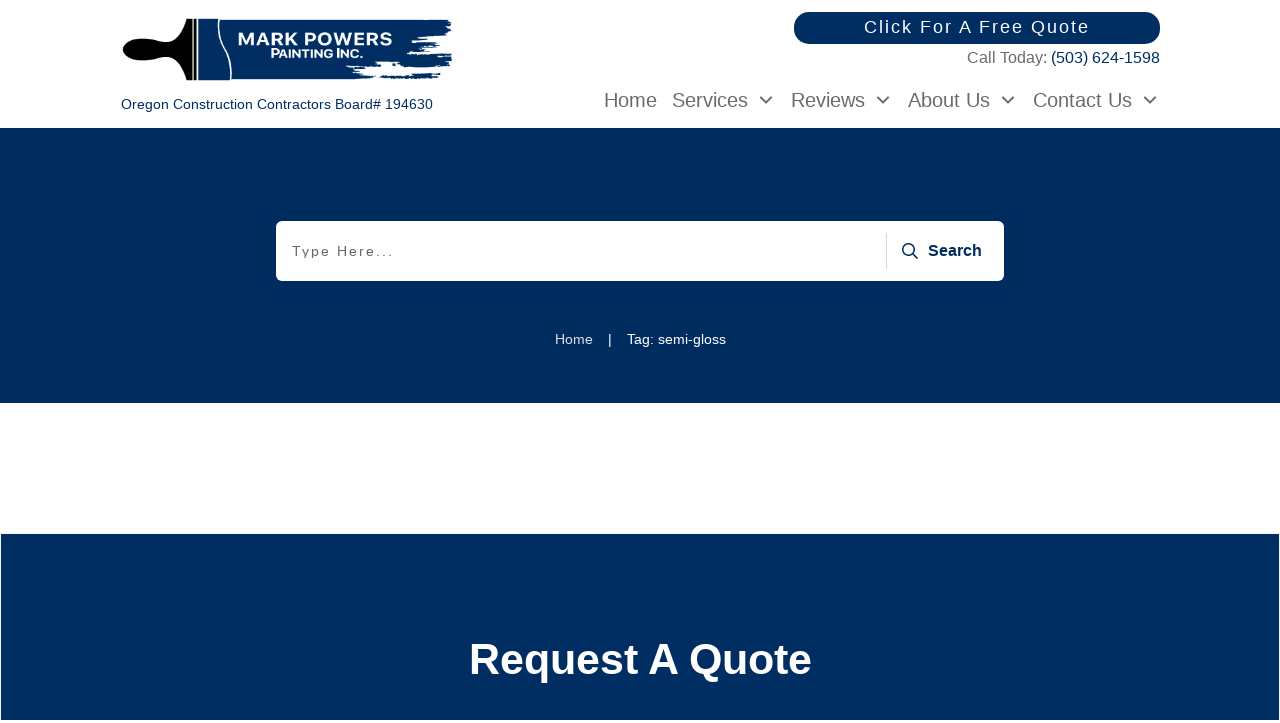

--- FILE ---
content_type: text/css; charset=UTF-8
request_url: https://markpowerspaintinginc.com/wp-content/cache/min/1/12f032d0a8566db55b4da184b523052e.css
body_size: 69069
content:
@charset "UTF-8";.wp-block-archives{box-sizing:border-box}.wp-block-archives-dropdown label{display:block}.wp-block-avatar{line-height:0}.wp-block-avatar,.wp-block-avatar img{box-sizing:border-box}.wp-block-avatar.aligncenter{text-align:center}.wp-block-audio{box-sizing:border-box}.wp-block-audio :where(figcaption){margin-bottom:1em;margin-top:.5em}.wp-block-audio audio{min-width:300px;width:100%}.wp-block-button__link{box-sizing:border-box;cursor:pointer;display:inline-block;text-align:center;word-break:break-word}.wp-block-button__link.aligncenter{text-align:center}.wp-block-button__link.alignright{text-align:right}:where(.wp-block-button__link){border-radius:9999px;box-shadow:none;padding:calc(.667em + 2px) calc(1.333em + 2px);text-decoration:none}.wp-block-button[style*=text-decoration] .wp-block-button__link{text-decoration:inherit}.wp-block-buttons>.wp-block-button.has-custom-width{max-width:none}.wp-block-buttons>.wp-block-button.has-custom-width .wp-block-button__link{width:100%}.wp-block-buttons>.wp-block-button.has-custom-font-size .wp-block-button__link{font-size:inherit}.wp-block-buttons>.wp-block-button.wp-block-button__width-25{width:calc(25% - var(--wp--style--block-gap, .5em)*.75)}.wp-block-buttons>.wp-block-button.wp-block-button__width-50{width:calc(50% - var(--wp--style--block-gap, .5em)*.5)}.wp-block-buttons>.wp-block-button.wp-block-button__width-75{width:calc(75% - var(--wp--style--block-gap, .5em)*.25)}.wp-block-buttons>.wp-block-button.wp-block-button__width-100{flex-basis:100%;width:100%}.wp-block-buttons.is-vertical>.wp-block-button.wp-block-button__width-25{width:25%}.wp-block-buttons.is-vertical>.wp-block-button.wp-block-button__width-50{width:50%}.wp-block-buttons.is-vertical>.wp-block-button.wp-block-button__width-75{width:75%}.wp-block-button.is-style-squared,.wp-block-button__link.wp-block-button.is-style-squared{border-radius:0}.wp-block-button.no-border-radius,.wp-block-button__link.no-border-radius{border-radius:0!important}:root :where(.wp-block-button .wp-block-button__link.is-style-outline),:root :where(.wp-block-button.is-style-outline>.wp-block-button__link){border:2px solid;padding:.667em 1.333em}:root :where(.wp-block-button .wp-block-button__link.is-style-outline:not(.has-text-color)),:root :where(.wp-block-button.is-style-outline>.wp-block-button__link:not(.has-text-color)){color:currentColor}:root :where(.wp-block-button .wp-block-button__link.is-style-outline:not(.has-background)),:root :where(.wp-block-button.is-style-outline>.wp-block-button__link:not(.has-background)){background-color:initial;background-image:none}.wp-block-buttons.is-vertical{flex-direction:column}.wp-block-buttons.is-vertical>.wp-block-button:last-child{margin-bottom:0}.wp-block-buttons>.wp-block-button{display:inline-block;margin:0}.wp-block-buttons.is-content-justification-left{justify-content:flex-start}.wp-block-buttons.is-content-justification-left.is-vertical{align-items:flex-start}.wp-block-buttons.is-content-justification-center{justify-content:center}.wp-block-buttons.is-content-justification-center.is-vertical{align-items:center}.wp-block-buttons.is-content-justification-right{justify-content:flex-end}.wp-block-buttons.is-content-justification-right.is-vertical{align-items:flex-end}.wp-block-buttons.is-content-justification-space-between{justify-content:space-between}.wp-block-buttons.aligncenter{text-align:center}.wp-block-buttons:not(.is-content-justification-space-between,.is-content-justification-right,.is-content-justification-left,.is-content-justification-center) .wp-block-button.aligncenter{margin-left:auto;margin-right:auto;width:100%}.wp-block-buttons[style*=text-decoration] .wp-block-button,.wp-block-buttons[style*=text-decoration] .wp-block-button__link{text-decoration:inherit}.wp-block-buttons.has-custom-font-size .wp-block-button__link{font-size:inherit}.wp-block-button.aligncenter,.wp-block-calendar{text-align:center}.wp-block-calendar td,.wp-block-calendar th{border:1px solid;padding:.25em}.wp-block-calendar th{font-weight:400}.wp-block-calendar caption{background-color:inherit}.wp-block-calendar table{border-collapse:collapse;width:100%}.wp-block-calendar table:where(:not(.has-text-color)){color:#40464d}.wp-block-calendar table:where(:not(.has-text-color)) td,.wp-block-calendar table:where(:not(.has-text-color)) th{border-color:#ddd}.wp-block-calendar table.has-background th{background-color:inherit}.wp-block-calendar table.has-text-color th{color:inherit}:where(.wp-block-calendar table:not(.has-background) th){background:#ddd}.wp-block-categories{box-sizing:border-box}.wp-block-categories.alignleft{margin-right:2em}.wp-block-categories.alignright{margin-left:2em}.wp-block-categories.wp-block-categories-dropdown.aligncenter{text-align:center}.wp-block-categories .wp-block-categories__label{display:block;width:100%}.wp-block-code{box-sizing:border-box}.wp-block-code code{display:block;font-family:inherit;overflow-wrap:break-word;white-space:pre-wrap}.wp-block-columns{align-items:normal!important;box-sizing:border-box;display:flex;flex-wrap:wrap!important}@media (min-width:782px){.wp-block-columns{flex-wrap:nowrap!important}}.wp-block-columns.are-vertically-aligned-top{align-items:flex-start}.wp-block-columns.are-vertically-aligned-center{align-items:center}.wp-block-columns.are-vertically-aligned-bottom{align-items:flex-end}@media (max-width:781px){.wp-block-columns:not(.is-not-stacked-on-mobile)>.wp-block-column{flex-basis:100%!important}}@media (min-width:782px){.wp-block-columns:not(.is-not-stacked-on-mobile)>.wp-block-column{flex-basis:0%;flex-grow:1}.wp-block-columns:not(.is-not-stacked-on-mobile)>.wp-block-column[style*=flex-basis]{flex-grow:0}}.wp-block-columns.is-not-stacked-on-mobile{flex-wrap:nowrap!important}.wp-block-columns.is-not-stacked-on-mobile>.wp-block-column{flex-basis:0%;flex-grow:1}.wp-block-columns.is-not-stacked-on-mobile>.wp-block-column[style*=flex-basis]{flex-grow:0}:where(.wp-block-columns){margin-bottom:1.75em}:where(.wp-block-columns.has-background){padding:1.25em 2.375em}.wp-block-column{flex-grow:1;min-width:0;overflow-wrap:break-word;word-break:break-word}.wp-block-column.is-vertically-aligned-top{align-self:flex-start}.wp-block-column.is-vertically-aligned-center{align-self:center}.wp-block-column.is-vertically-aligned-bottom{align-self:flex-end}.wp-block-column.is-vertically-aligned-stretch{align-self:stretch}.wp-block-column.is-vertically-aligned-bottom,.wp-block-column.is-vertically-aligned-center,.wp-block-column.is-vertically-aligned-top{width:100%}.wp-block-post-comments{box-sizing:border-box}.wp-block-post-comments .alignleft{float:left}.wp-block-post-comments .alignright{float:right}.wp-block-post-comments .navigation:after{clear:both;content:"";display:table}.wp-block-post-comments .commentlist{clear:both;list-style:none;margin:0;padding:0}.wp-block-post-comments .commentlist .comment{min-height:2.25em;padding-left:3.25em}.wp-block-post-comments .commentlist .comment p{font-size:1em;line-height:1.8;margin:1em 0}.wp-block-post-comments .commentlist .children{list-style:none;margin:0;padding:0}.wp-block-post-comments .comment-author{line-height:1.5}.wp-block-post-comments .comment-author .avatar{border-radius:1.5em;display:block;float:left;height:2.5em;margin-right:.75em;margin-top:.5em;width:2.5em}.wp-block-post-comments .comment-author cite{font-style:normal}.wp-block-post-comments .comment-meta{font-size:.875em;line-height:1.5}.wp-block-post-comments .comment-meta b{font-weight:400}.wp-block-post-comments .comment-meta .comment-awaiting-moderation{display:block;margin-bottom:1em;margin-top:1em}.wp-block-post-comments .comment-body .commentmetadata{font-size:.875em}.wp-block-post-comments .comment-form-author label,.wp-block-post-comments .comment-form-comment label,.wp-block-post-comments .comment-form-email label,.wp-block-post-comments .comment-form-url label{display:block;margin-bottom:.25em}.wp-block-post-comments .comment-form input:not([type=submit]):not([type=checkbox]),.wp-block-post-comments .comment-form textarea{box-sizing:border-box;display:block;width:100%}.wp-block-post-comments .comment-form-cookies-consent{display:flex;gap:.25em}.wp-block-post-comments .comment-form-cookies-consent #wp-comment-cookies-consent{margin-top:.35em}.wp-block-post-comments .comment-reply-title{margin-bottom:0}.wp-block-post-comments .comment-reply-title :where(small){font-size:var(--wp--preset--font-size--medium,smaller);margin-left:.5em}.wp-block-post-comments .reply{font-size:.875em;margin-bottom:1.4em}.wp-block-post-comments input:not([type=submit]),.wp-block-post-comments textarea{border:1px solid #949494;font-family:inherit;font-size:1em}.wp-block-post-comments input:not([type=submit]):not([type=checkbox]),.wp-block-post-comments textarea{padding:calc(.667em + 2px)}:where(.wp-block-post-comments input[type=submit]){border:none}.wp-block-comments-pagination>.wp-block-comments-pagination-next,.wp-block-comments-pagination>.wp-block-comments-pagination-numbers,.wp-block-comments-pagination>.wp-block-comments-pagination-previous{margin-bottom:.5em;margin-right:.5em}.wp-block-comments-pagination>.wp-block-comments-pagination-next:last-child,.wp-block-comments-pagination>.wp-block-comments-pagination-numbers:last-child,.wp-block-comments-pagination>.wp-block-comments-pagination-previous:last-child{margin-right:0}.wp-block-comments-pagination .wp-block-comments-pagination-previous-arrow{display:inline-block;margin-right:1ch}.wp-block-comments-pagination .wp-block-comments-pagination-previous-arrow:not(.is-arrow-chevron){transform:scaleX(1)}.wp-block-comments-pagination .wp-block-comments-pagination-next-arrow{display:inline-block;margin-left:1ch}.wp-block-comments-pagination .wp-block-comments-pagination-next-arrow:not(.is-arrow-chevron){transform:scaleX(1)}.wp-block-comments-pagination.aligncenter{justify-content:center}.wp-block-comment-template{box-sizing:border-box;list-style:none;margin-bottom:0;max-width:100%;padding:0}.wp-block-comment-template li{clear:both}.wp-block-comment-template ol{list-style:none;margin-bottom:0;max-width:100%;padding-left:2rem}.wp-block-comment-template.alignleft{float:left}.wp-block-comment-template.aligncenter{margin-left:auto;margin-right:auto;width:-moz-fit-content;width:fit-content}.wp-block-comment-template.alignright{float:right}.wp-block-comment-date{box-sizing:border-box}.comment-awaiting-moderation{display:block;font-size:.875em;line-height:1.5}.wp-block-comment-author-name,.wp-block-comment-content,.wp-block-comment-edit-link,.wp-block-comment-reply-link{box-sizing:border-box}.wp-block-cover,.wp-block-cover-image{align-items:center;background-position:50%;box-sizing:border-box;display:flex;justify-content:center;min-height:430px;overflow:hidden;overflow:clip;padding:1em;position:relative}.wp-block-cover .has-background-dim:not([class*=-background-color]),.wp-block-cover-image .has-background-dim:not([class*=-background-color]),.wp-block-cover-image.has-background-dim:not([class*=-background-color]),.wp-block-cover.has-background-dim:not([class*=-background-color]){background-color:#000}.wp-block-cover .has-background-dim.has-background-gradient,.wp-block-cover-image .has-background-dim.has-background-gradient{background-color:initial}.wp-block-cover-image.has-background-dim:before,.wp-block-cover.has-background-dim:before{background-color:inherit;content:""}.wp-block-cover .wp-block-cover__background,.wp-block-cover .wp-block-cover__gradient-background,.wp-block-cover-image .wp-block-cover__background,.wp-block-cover-image .wp-block-cover__gradient-background,.wp-block-cover-image.has-background-dim:not(.has-background-gradient):before,.wp-block-cover.has-background-dim:not(.has-background-gradient):before{bottom:0;left:0;opacity:.5;position:absolute;right:0;top:0;z-index:1}.wp-block-cover-image.has-background-dim.has-background-dim-10 .wp-block-cover__background,.wp-block-cover-image.has-background-dim.has-background-dim-10 .wp-block-cover__gradient-background,.wp-block-cover-image.has-background-dim.has-background-dim-10:not(.has-background-gradient):before,.wp-block-cover.has-background-dim.has-background-dim-10 .wp-block-cover__background,.wp-block-cover.has-background-dim.has-background-dim-10 .wp-block-cover__gradient-background,.wp-block-cover.has-background-dim.has-background-dim-10:not(.has-background-gradient):before{opacity:.1}.wp-block-cover-image.has-background-dim.has-background-dim-20 .wp-block-cover__background,.wp-block-cover-image.has-background-dim.has-background-dim-20 .wp-block-cover__gradient-background,.wp-block-cover-image.has-background-dim.has-background-dim-20:not(.has-background-gradient):before,.wp-block-cover.has-background-dim.has-background-dim-20 .wp-block-cover__background,.wp-block-cover.has-background-dim.has-background-dim-20 .wp-block-cover__gradient-background,.wp-block-cover.has-background-dim.has-background-dim-20:not(.has-background-gradient):before{opacity:.2}.wp-block-cover-image.has-background-dim.has-background-dim-30 .wp-block-cover__background,.wp-block-cover-image.has-background-dim.has-background-dim-30 .wp-block-cover__gradient-background,.wp-block-cover-image.has-background-dim.has-background-dim-30:not(.has-background-gradient):before,.wp-block-cover.has-background-dim.has-background-dim-30 .wp-block-cover__background,.wp-block-cover.has-background-dim.has-background-dim-30 .wp-block-cover__gradient-background,.wp-block-cover.has-background-dim.has-background-dim-30:not(.has-background-gradient):before{opacity:.3}.wp-block-cover-image.has-background-dim.has-background-dim-40 .wp-block-cover__background,.wp-block-cover-image.has-background-dim.has-background-dim-40 .wp-block-cover__gradient-background,.wp-block-cover-image.has-background-dim.has-background-dim-40:not(.has-background-gradient):before,.wp-block-cover.has-background-dim.has-background-dim-40 .wp-block-cover__background,.wp-block-cover.has-background-dim.has-background-dim-40 .wp-block-cover__gradient-background,.wp-block-cover.has-background-dim.has-background-dim-40:not(.has-background-gradient):before{opacity:.4}.wp-block-cover-image.has-background-dim.has-background-dim-50 .wp-block-cover__background,.wp-block-cover-image.has-background-dim.has-background-dim-50 .wp-block-cover__gradient-background,.wp-block-cover-image.has-background-dim.has-background-dim-50:not(.has-background-gradient):before,.wp-block-cover.has-background-dim.has-background-dim-50 .wp-block-cover__background,.wp-block-cover.has-background-dim.has-background-dim-50 .wp-block-cover__gradient-background,.wp-block-cover.has-background-dim.has-background-dim-50:not(.has-background-gradient):before{opacity:.5}.wp-block-cover-image.has-background-dim.has-background-dim-60 .wp-block-cover__background,.wp-block-cover-image.has-background-dim.has-background-dim-60 .wp-block-cover__gradient-background,.wp-block-cover-image.has-background-dim.has-background-dim-60:not(.has-background-gradient):before,.wp-block-cover.has-background-dim.has-background-dim-60 .wp-block-cover__background,.wp-block-cover.has-background-dim.has-background-dim-60 .wp-block-cover__gradient-background,.wp-block-cover.has-background-dim.has-background-dim-60:not(.has-background-gradient):before{opacity:.6}.wp-block-cover-image.has-background-dim.has-background-dim-70 .wp-block-cover__background,.wp-block-cover-image.has-background-dim.has-background-dim-70 .wp-block-cover__gradient-background,.wp-block-cover-image.has-background-dim.has-background-dim-70:not(.has-background-gradient):before,.wp-block-cover.has-background-dim.has-background-dim-70 .wp-block-cover__background,.wp-block-cover.has-background-dim.has-background-dim-70 .wp-block-cover__gradient-background,.wp-block-cover.has-background-dim.has-background-dim-70:not(.has-background-gradient):before{opacity:.7}.wp-block-cover-image.has-background-dim.has-background-dim-80 .wp-block-cover__background,.wp-block-cover-image.has-background-dim.has-background-dim-80 .wp-block-cover__gradient-background,.wp-block-cover-image.has-background-dim.has-background-dim-80:not(.has-background-gradient):before,.wp-block-cover.has-background-dim.has-background-dim-80 .wp-block-cover__background,.wp-block-cover.has-background-dim.has-background-dim-80 .wp-block-cover__gradient-background,.wp-block-cover.has-background-dim.has-background-dim-80:not(.has-background-gradient):before{opacity:.8}.wp-block-cover-image.has-background-dim.has-background-dim-90 .wp-block-cover__background,.wp-block-cover-image.has-background-dim.has-background-dim-90 .wp-block-cover__gradient-background,.wp-block-cover-image.has-background-dim.has-background-dim-90:not(.has-background-gradient):before,.wp-block-cover.has-background-dim.has-background-dim-90 .wp-block-cover__background,.wp-block-cover.has-background-dim.has-background-dim-90 .wp-block-cover__gradient-background,.wp-block-cover.has-background-dim.has-background-dim-90:not(.has-background-gradient):before{opacity:.9}.wp-block-cover-image.has-background-dim.has-background-dim-100 .wp-block-cover__background,.wp-block-cover-image.has-background-dim.has-background-dim-100 .wp-block-cover__gradient-background,.wp-block-cover-image.has-background-dim.has-background-dim-100:not(.has-background-gradient):before,.wp-block-cover.has-background-dim.has-background-dim-100 .wp-block-cover__background,.wp-block-cover.has-background-dim.has-background-dim-100 .wp-block-cover__gradient-background,.wp-block-cover.has-background-dim.has-background-dim-100:not(.has-background-gradient):before{opacity:1}.wp-block-cover .wp-block-cover__background.has-background-dim.has-background-dim-0,.wp-block-cover .wp-block-cover__gradient-background.has-background-dim.has-background-dim-0,.wp-block-cover-image .wp-block-cover__background.has-background-dim.has-background-dim-0,.wp-block-cover-image .wp-block-cover__gradient-background.has-background-dim.has-background-dim-0{opacity:0}.wp-block-cover .wp-block-cover__background.has-background-dim.has-background-dim-10,.wp-block-cover .wp-block-cover__gradient-background.has-background-dim.has-background-dim-10,.wp-block-cover-image .wp-block-cover__background.has-background-dim.has-background-dim-10,.wp-block-cover-image .wp-block-cover__gradient-background.has-background-dim.has-background-dim-10{opacity:.1}.wp-block-cover .wp-block-cover__background.has-background-dim.has-background-dim-20,.wp-block-cover .wp-block-cover__gradient-background.has-background-dim.has-background-dim-20,.wp-block-cover-image .wp-block-cover__background.has-background-dim.has-background-dim-20,.wp-block-cover-image .wp-block-cover__gradient-background.has-background-dim.has-background-dim-20{opacity:.2}.wp-block-cover .wp-block-cover__background.has-background-dim.has-background-dim-30,.wp-block-cover .wp-block-cover__gradient-background.has-background-dim.has-background-dim-30,.wp-block-cover-image .wp-block-cover__background.has-background-dim.has-background-dim-30,.wp-block-cover-image .wp-block-cover__gradient-background.has-background-dim.has-background-dim-30{opacity:.3}.wp-block-cover .wp-block-cover__background.has-background-dim.has-background-dim-40,.wp-block-cover .wp-block-cover__gradient-background.has-background-dim.has-background-dim-40,.wp-block-cover-image .wp-block-cover__background.has-background-dim.has-background-dim-40,.wp-block-cover-image .wp-block-cover__gradient-background.has-background-dim.has-background-dim-40{opacity:.4}.wp-block-cover .wp-block-cover__background.has-background-dim.has-background-dim-50,.wp-block-cover .wp-block-cover__gradient-background.has-background-dim.has-background-dim-50,.wp-block-cover-image .wp-block-cover__background.has-background-dim.has-background-dim-50,.wp-block-cover-image .wp-block-cover__gradient-background.has-background-dim.has-background-dim-50{opacity:.5}.wp-block-cover .wp-block-cover__background.has-background-dim.has-background-dim-60,.wp-block-cover .wp-block-cover__gradient-background.has-background-dim.has-background-dim-60,.wp-block-cover-image .wp-block-cover__background.has-background-dim.has-background-dim-60,.wp-block-cover-image .wp-block-cover__gradient-background.has-background-dim.has-background-dim-60{opacity:.6}.wp-block-cover .wp-block-cover__background.has-background-dim.has-background-dim-70,.wp-block-cover .wp-block-cover__gradient-background.has-background-dim.has-background-dim-70,.wp-block-cover-image .wp-block-cover__background.has-background-dim.has-background-dim-70,.wp-block-cover-image .wp-block-cover__gradient-background.has-background-dim.has-background-dim-70{opacity:.7}.wp-block-cover .wp-block-cover__background.has-background-dim.has-background-dim-80,.wp-block-cover .wp-block-cover__gradient-background.has-background-dim.has-background-dim-80,.wp-block-cover-image .wp-block-cover__background.has-background-dim.has-background-dim-80,.wp-block-cover-image .wp-block-cover__gradient-background.has-background-dim.has-background-dim-80{opacity:.8}.wp-block-cover .wp-block-cover__background.has-background-dim.has-background-dim-90,.wp-block-cover .wp-block-cover__gradient-background.has-background-dim.has-background-dim-90,.wp-block-cover-image .wp-block-cover__background.has-background-dim.has-background-dim-90,.wp-block-cover-image .wp-block-cover__gradient-background.has-background-dim.has-background-dim-90{opacity:.9}.wp-block-cover .wp-block-cover__background.has-background-dim.has-background-dim-100,.wp-block-cover .wp-block-cover__gradient-background.has-background-dim.has-background-dim-100,.wp-block-cover-image .wp-block-cover__background.has-background-dim.has-background-dim-100,.wp-block-cover-image .wp-block-cover__gradient-background.has-background-dim.has-background-dim-100{opacity:1}.wp-block-cover-image.alignleft,.wp-block-cover-image.alignright,.wp-block-cover.alignleft,.wp-block-cover.alignright{max-width:420px;width:100%}.wp-block-cover-image.aligncenter,.wp-block-cover-image.alignleft,.wp-block-cover-image.alignright,.wp-block-cover.aligncenter,.wp-block-cover.alignleft,.wp-block-cover.alignright{display:flex}.wp-block-cover .wp-block-cover__inner-container,.wp-block-cover-image .wp-block-cover__inner-container{color:inherit;width:100%;z-index:1}.has-modal-open .wp-block-cover .wp-block-cover__inner-container,.has-modal-open .wp-block-cover-image .wp-block-cover__inner-container{z-index:auto}.wp-block-cover-image.is-position-top-left,.wp-block-cover.is-position-top-left{align-items:flex-start;justify-content:flex-start}.wp-block-cover-image.is-position-top-center,.wp-block-cover.is-position-top-center{align-items:flex-start;justify-content:center}.wp-block-cover-image.is-position-top-right,.wp-block-cover.is-position-top-right{align-items:flex-start;justify-content:flex-end}.wp-block-cover-image.is-position-center-left,.wp-block-cover.is-position-center-left{align-items:center;justify-content:flex-start}.wp-block-cover-image.is-position-center-center,.wp-block-cover.is-position-center-center{align-items:center;justify-content:center}.wp-block-cover-image.is-position-center-right,.wp-block-cover.is-position-center-right{align-items:center;justify-content:flex-end}.wp-block-cover-image.is-position-bottom-left,.wp-block-cover.is-position-bottom-left{align-items:flex-end;justify-content:flex-start}.wp-block-cover-image.is-position-bottom-center,.wp-block-cover.is-position-bottom-center{align-items:flex-end;justify-content:center}.wp-block-cover-image.is-position-bottom-right,.wp-block-cover.is-position-bottom-right{align-items:flex-end;justify-content:flex-end}.wp-block-cover-image.has-custom-content-position.has-custom-content-position .wp-block-cover__inner-container,.wp-block-cover.has-custom-content-position.has-custom-content-position .wp-block-cover__inner-container{margin:0}.wp-block-cover-image.has-custom-content-position.has-custom-content-position.is-position-bottom-left .wp-block-cover__inner-container,.wp-block-cover-image.has-custom-content-position.has-custom-content-position.is-position-bottom-right .wp-block-cover__inner-container,.wp-block-cover-image.has-custom-content-position.has-custom-content-position.is-position-center-left .wp-block-cover__inner-container,.wp-block-cover-image.has-custom-content-position.has-custom-content-position.is-position-center-right .wp-block-cover__inner-container,.wp-block-cover-image.has-custom-content-position.has-custom-content-position.is-position-top-left .wp-block-cover__inner-container,.wp-block-cover-image.has-custom-content-position.has-custom-content-position.is-position-top-right .wp-block-cover__inner-container,.wp-block-cover.has-custom-content-position.has-custom-content-position.is-position-bottom-left .wp-block-cover__inner-container,.wp-block-cover.has-custom-content-position.has-custom-content-position.is-position-bottom-right .wp-block-cover__inner-container,.wp-block-cover.has-custom-content-position.has-custom-content-position.is-position-center-left .wp-block-cover__inner-container,.wp-block-cover.has-custom-content-position.has-custom-content-position.is-position-center-right .wp-block-cover__inner-container,.wp-block-cover.has-custom-content-position.has-custom-content-position.is-position-top-left .wp-block-cover__inner-container,.wp-block-cover.has-custom-content-position.has-custom-content-position.is-position-top-right .wp-block-cover__inner-container{margin:0;width:auto}.wp-block-cover .wp-block-cover__image-background,.wp-block-cover video.wp-block-cover__video-background,.wp-block-cover-image .wp-block-cover__image-background,.wp-block-cover-image video.wp-block-cover__video-background{border:none;bottom:0;box-shadow:none;height:100%;left:0;margin:0;max-height:none;max-width:none;object-fit:cover;outline:none;padding:0;position:absolute;right:0;top:0;width:100%}.wp-block-cover-image.has-parallax,.wp-block-cover.has-parallax,.wp-block-cover__image-background.has-parallax,video.wp-block-cover__video-background.has-parallax{background-attachment:fixed;background-repeat:no-repeat;background-size:cover}@supports (-webkit-touch-callout:inherit){.wp-block-cover-image.has-parallax,.wp-block-cover.has-parallax,.wp-block-cover__image-background.has-parallax,video.wp-block-cover__video-background.has-parallax{background-attachment:scroll}}@media (prefers-reduced-motion:reduce){.wp-block-cover-image.has-parallax,.wp-block-cover.has-parallax,.wp-block-cover__image-background.has-parallax,video.wp-block-cover__video-background.has-parallax{background-attachment:scroll}}.wp-block-cover-image.is-repeated,.wp-block-cover.is-repeated,.wp-block-cover__image-background.is-repeated,video.wp-block-cover__video-background.is-repeated{background-repeat:repeat;background-size:auto}.wp-block-cover__image-background,.wp-block-cover__video-background{z-index:0}.wp-block-cover-image-text,.wp-block-cover-image-text a,.wp-block-cover-image-text a:active,.wp-block-cover-image-text a:focus,.wp-block-cover-image-text a:hover,.wp-block-cover-text,.wp-block-cover-text a,.wp-block-cover-text a:active,.wp-block-cover-text a:focus,.wp-block-cover-text a:hover,section.wp-block-cover-image h2,section.wp-block-cover-image h2 a,section.wp-block-cover-image h2 a:active,section.wp-block-cover-image h2 a:focus,section.wp-block-cover-image h2 a:hover{color:#fff}.wp-block-cover-image .wp-block-cover.has-left-content{justify-content:flex-start}.wp-block-cover-image .wp-block-cover.has-right-content{justify-content:flex-end}.wp-block-cover-image.has-left-content .wp-block-cover-image-text,.wp-block-cover.has-left-content .wp-block-cover-text,section.wp-block-cover-image.has-left-content>h2{margin-left:0;text-align:left}.wp-block-cover-image.has-right-content .wp-block-cover-image-text,.wp-block-cover.has-right-content .wp-block-cover-text,section.wp-block-cover-image.has-right-content>h2{margin-right:0;text-align:right}.wp-block-cover .wp-block-cover-text,.wp-block-cover-image .wp-block-cover-image-text,section.wp-block-cover-image>h2{font-size:2em;line-height:1.25;margin-bottom:0;max-width:840px;padding:.44em;text-align:center;z-index:1}:where(.wp-block-cover-image:not(.has-text-color)),:where(.wp-block-cover:not(.has-text-color)){color:#fff}:where(.wp-block-cover-image.is-light:not(.has-text-color)),:where(.wp-block-cover.is-light:not(.has-text-color)){color:#000}:root :where(.wp-block-cover h1:not(.has-text-color)),:root :where(.wp-block-cover h2:not(.has-text-color)),:root :where(.wp-block-cover h3:not(.has-text-color)),:root :where(.wp-block-cover h4:not(.has-text-color)),:root :where(.wp-block-cover h5:not(.has-text-color)),:root :where(.wp-block-cover h6:not(.has-text-color)),:root :where(.wp-block-cover p:not(.has-text-color)){color:inherit}.wp-block-details{box-sizing:border-box}.wp-block-details summary{cursor:pointer}.wp-block-embed.alignleft,.wp-block-embed.alignright,.wp-block[data-align=left]>[data-type="core/embed"],.wp-block[data-align=right]>[data-type="core/embed"]{max-width:360px;width:100%}.wp-block-embed.alignleft .wp-block-embed__wrapper,.wp-block-embed.alignright .wp-block-embed__wrapper,.wp-block[data-align=left]>[data-type="core/embed"] .wp-block-embed__wrapper,.wp-block[data-align=right]>[data-type="core/embed"] .wp-block-embed__wrapper{min-width:280px}.wp-block-cover .wp-block-embed{min-height:240px;min-width:320px}.wp-block-embed{overflow-wrap:break-word}.wp-block-embed :where(figcaption){margin-bottom:1em;margin-top:.5em}.wp-block-embed iframe{max-width:100%}.wp-block-embed__wrapper{position:relative}.wp-embed-responsive .wp-has-aspect-ratio .wp-block-embed__wrapper:before{content:"";display:block;padding-top:50%}.wp-embed-responsive .wp-has-aspect-ratio iframe{bottom:0;height:100%;left:0;position:absolute;right:0;top:0;width:100%}.wp-embed-responsive .wp-embed-aspect-21-9 .wp-block-embed__wrapper:before{padding-top:42.85%}.wp-embed-responsive .wp-embed-aspect-18-9 .wp-block-embed__wrapper:before{padding-top:50%}.wp-embed-responsive .wp-embed-aspect-16-9 .wp-block-embed__wrapper:before{padding-top:56.25%}.wp-embed-responsive .wp-embed-aspect-4-3 .wp-block-embed__wrapper:before{padding-top:75%}.wp-embed-responsive .wp-embed-aspect-1-1 .wp-block-embed__wrapper:before{padding-top:100%}.wp-embed-responsive .wp-embed-aspect-9-16 .wp-block-embed__wrapper:before{padding-top:177.77%}.wp-embed-responsive .wp-embed-aspect-1-2 .wp-block-embed__wrapper:before{padding-top:200%}.wp-block-file{box-sizing:border-box}.wp-block-file:not(.wp-element-button){font-size:.8em}.wp-block-file.aligncenter{text-align:center}.wp-block-file.alignright{text-align:right}.wp-block-file *+.wp-block-file__button{margin-left:.75em}:where(.wp-block-file){margin-bottom:1.5em}.wp-block-file__embed{margin-bottom:1em}:where(.wp-block-file__button){border-radius:2em;display:inline-block;padding:.5em 1em}:where(.wp-block-file__button):is(a):active,:where(.wp-block-file__button):is(a):focus,:where(.wp-block-file__button):is(a):hover,:where(.wp-block-file__button):is(a):visited{box-shadow:none;color:#fff;opacity:.85;text-decoration:none}.wp-block-form-input__label{display:flex;flex-direction:column;gap:.25em;margin-bottom:.5em;width:100%}.wp-block-form-input__label.is-label-inline{align-items:center;flex-direction:row;gap:.5em}.wp-block-form-input__label.is-label-inline .wp-block-form-input__label-content{margin-bottom:.5em}.wp-block-form-input__label:has(input[type=checkbox]){flex-direction:row;width:-moz-fit-content;width:fit-content}.wp-block-form-input__label:has(input[type=checkbox]) .wp-block-form-input__label-content{margin:0}.wp-block-form-input__label:has(.wp-block-form-input__label-content+input[type=checkbox]){flex-direction:row-reverse}.wp-block-form-input__label-content{width:-moz-fit-content;width:fit-content}.wp-block-form-input__input{font-size:1em;margin-bottom:.5em;padding:0 .5em}.wp-block-form-input__input[type=date],.wp-block-form-input__input[type=datetime-local],.wp-block-form-input__input[type=datetime],.wp-block-form-input__input[type=email],.wp-block-form-input__input[type=month],.wp-block-form-input__input[type=number],.wp-block-form-input__input[type=password],.wp-block-form-input__input[type=search],.wp-block-form-input__input[type=tel],.wp-block-form-input__input[type=text],.wp-block-form-input__input[type=time],.wp-block-form-input__input[type=url],.wp-block-form-input__input[type=week]{border:1px solid;line-height:2;min-height:2em}textarea.wp-block-form-input__input{min-height:10em}.blocks-gallery-grid:not(.has-nested-images),.wp-block-gallery:not(.has-nested-images){display:flex;flex-wrap:wrap;list-style-type:none;margin:0;padding:0}.blocks-gallery-grid:not(.has-nested-images) .blocks-gallery-image,.blocks-gallery-grid:not(.has-nested-images) .blocks-gallery-item,.wp-block-gallery:not(.has-nested-images) .blocks-gallery-image,.wp-block-gallery:not(.has-nested-images) .blocks-gallery-item{display:flex;flex-direction:column;flex-grow:1;justify-content:center;margin:0 1em 1em 0;position:relative;width:calc(50% - 1em)}.blocks-gallery-grid:not(.has-nested-images) .blocks-gallery-image:nth-of-type(2n),.blocks-gallery-grid:not(.has-nested-images) .blocks-gallery-item:nth-of-type(2n),.wp-block-gallery:not(.has-nested-images) .blocks-gallery-image:nth-of-type(2n),.wp-block-gallery:not(.has-nested-images) .blocks-gallery-item:nth-of-type(2n){margin-right:0}.blocks-gallery-grid:not(.has-nested-images) .blocks-gallery-image figure,.blocks-gallery-grid:not(.has-nested-images) .blocks-gallery-item figure,.wp-block-gallery:not(.has-nested-images) .blocks-gallery-image figure,.wp-block-gallery:not(.has-nested-images) .blocks-gallery-item figure{align-items:flex-end;display:flex;height:100%;justify-content:flex-start;margin:0}.blocks-gallery-grid:not(.has-nested-images) .blocks-gallery-image img,.blocks-gallery-grid:not(.has-nested-images) .blocks-gallery-item img,.wp-block-gallery:not(.has-nested-images) .blocks-gallery-image img,.wp-block-gallery:not(.has-nested-images) .blocks-gallery-item img{display:block;height:auto;max-width:100%;width:auto}.blocks-gallery-grid:not(.has-nested-images) .blocks-gallery-image figcaption,.blocks-gallery-grid:not(.has-nested-images) .blocks-gallery-item figcaption,.wp-block-gallery:not(.has-nested-images) .blocks-gallery-image figcaption,.wp-block-gallery:not(.has-nested-images) .blocks-gallery-item figcaption{background:linear-gradient(0deg,#000000b3,#0000004d 70%,#0000);bottom:0;box-sizing:border-box;color:#fff;font-size:.8em;margin:0;max-height:100%;overflow:auto;padding:3em .77em .7em;position:absolute;text-align:center;width:100%;z-index:2}.blocks-gallery-grid:not(.has-nested-images) .blocks-gallery-image figcaption img,.blocks-gallery-grid:not(.has-nested-images) .blocks-gallery-item figcaption img,.wp-block-gallery:not(.has-nested-images) .blocks-gallery-image figcaption img,.wp-block-gallery:not(.has-nested-images) .blocks-gallery-item figcaption img{display:inline}.blocks-gallery-grid:not(.has-nested-images) figcaption,.wp-block-gallery:not(.has-nested-images) figcaption{flex-grow:1}.blocks-gallery-grid:not(.has-nested-images).is-cropped .blocks-gallery-image a,.blocks-gallery-grid:not(.has-nested-images).is-cropped .blocks-gallery-image img,.blocks-gallery-grid:not(.has-nested-images).is-cropped .blocks-gallery-item a,.blocks-gallery-grid:not(.has-nested-images).is-cropped .blocks-gallery-item img,.wp-block-gallery:not(.has-nested-images).is-cropped .blocks-gallery-image a,.wp-block-gallery:not(.has-nested-images).is-cropped .blocks-gallery-image img,.wp-block-gallery:not(.has-nested-images).is-cropped .blocks-gallery-item a,.wp-block-gallery:not(.has-nested-images).is-cropped .blocks-gallery-item img{flex:1;height:100%;object-fit:cover;width:100%}.blocks-gallery-grid:not(.has-nested-images).columns-1 .blocks-gallery-image,.blocks-gallery-grid:not(.has-nested-images).columns-1 .blocks-gallery-item,.wp-block-gallery:not(.has-nested-images).columns-1 .blocks-gallery-image,.wp-block-gallery:not(.has-nested-images).columns-1 .blocks-gallery-item{margin-right:0;width:100%}@media (min-width:600px){.blocks-gallery-grid:not(.has-nested-images).columns-3 .blocks-gallery-image,.blocks-gallery-grid:not(.has-nested-images).columns-3 .blocks-gallery-item,.wp-block-gallery:not(.has-nested-images).columns-3 .blocks-gallery-image,.wp-block-gallery:not(.has-nested-images).columns-3 .blocks-gallery-item{margin-right:1em;width:calc(33.33333% - .66667em)}.blocks-gallery-grid:not(.has-nested-images).columns-4 .blocks-gallery-image,.blocks-gallery-grid:not(.has-nested-images).columns-4 .blocks-gallery-item,.wp-block-gallery:not(.has-nested-images).columns-4 .blocks-gallery-image,.wp-block-gallery:not(.has-nested-images).columns-4 .blocks-gallery-item{margin-right:1em;width:calc(25% - .75em)}.blocks-gallery-grid:not(.has-nested-images).columns-5 .blocks-gallery-image,.blocks-gallery-grid:not(.has-nested-images).columns-5 .blocks-gallery-item,.wp-block-gallery:not(.has-nested-images).columns-5 .blocks-gallery-image,.wp-block-gallery:not(.has-nested-images).columns-5 .blocks-gallery-item{margin-right:1em;width:calc(20% - .8em)}.blocks-gallery-grid:not(.has-nested-images).columns-6 .blocks-gallery-image,.blocks-gallery-grid:not(.has-nested-images).columns-6 .blocks-gallery-item,.wp-block-gallery:not(.has-nested-images).columns-6 .blocks-gallery-image,.wp-block-gallery:not(.has-nested-images).columns-6 .blocks-gallery-item{margin-right:1em;width:calc(16.66667% - .83333em)}.blocks-gallery-grid:not(.has-nested-images).columns-7 .blocks-gallery-image,.blocks-gallery-grid:not(.has-nested-images).columns-7 .blocks-gallery-item,.wp-block-gallery:not(.has-nested-images).columns-7 .blocks-gallery-image,.wp-block-gallery:not(.has-nested-images).columns-7 .blocks-gallery-item{margin-right:1em;width:calc(14.28571% - .85714em)}.blocks-gallery-grid:not(.has-nested-images).columns-8 .blocks-gallery-image,.blocks-gallery-grid:not(.has-nested-images).columns-8 .blocks-gallery-item,.wp-block-gallery:not(.has-nested-images).columns-8 .blocks-gallery-image,.wp-block-gallery:not(.has-nested-images).columns-8 .blocks-gallery-item{margin-right:1em;width:calc(12.5% - .875em)}.blocks-gallery-grid:not(.has-nested-images).columns-1 .blocks-gallery-image:nth-of-type(1n),.blocks-gallery-grid:not(.has-nested-images).columns-1 .blocks-gallery-item:nth-of-type(1n),.blocks-gallery-grid:not(.has-nested-images).columns-2 .blocks-gallery-image:nth-of-type(2n),.blocks-gallery-grid:not(.has-nested-images).columns-2 .blocks-gallery-item:nth-of-type(2n),.blocks-gallery-grid:not(.has-nested-images).columns-3 .blocks-gallery-image:nth-of-type(3n),.blocks-gallery-grid:not(.has-nested-images).columns-3 .blocks-gallery-item:nth-of-type(3n),.blocks-gallery-grid:not(.has-nested-images).columns-4 .blocks-gallery-image:nth-of-type(4n),.blocks-gallery-grid:not(.has-nested-images).columns-4 .blocks-gallery-item:nth-of-type(4n),.blocks-gallery-grid:not(.has-nested-images).columns-5 .blocks-gallery-image:nth-of-type(5n),.blocks-gallery-grid:not(.has-nested-images).columns-5 .blocks-gallery-item:nth-of-type(5n),.blocks-gallery-grid:not(.has-nested-images).columns-6 .blocks-gallery-image:nth-of-type(6n),.blocks-gallery-grid:not(.has-nested-images).columns-6 .blocks-gallery-item:nth-of-type(6n),.blocks-gallery-grid:not(.has-nested-images).columns-7 .blocks-gallery-image:nth-of-type(7n),.blocks-gallery-grid:not(.has-nested-images).columns-7 .blocks-gallery-item:nth-of-type(7n),.blocks-gallery-grid:not(.has-nested-images).columns-8 .blocks-gallery-image:nth-of-type(8n),.blocks-gallery-grid:not(.has-nested-images).columns-8 .blocks-gallery-item:nth-of-type(8n),.wp-block-gallery:not(.has-nested-images).columns-1 .blocks-gallery-image:nth-of-type(1n),.wp-block-gallery:not(.has-nested-images).columns-1 .blocks-gallery-item:nth-of-type(1n),.wp-block-gallery:not(.has-nested-images).columns-2 .blocks-gallery-image:nth-of-type(2n),.wp-block-gallery:not(.has-nested-images).columns-2 .blocks-gallery-item:nth-of-type(2n),.wp-block-gallery:not(.has-nested-images).columns-3 .blocks-gallery-image:nth-of-type(3n),.wp-block-gallery:not(.has-nested-images).columns-3 .blocks-gallery-item:nth-of-type(3n),.wp-block-gallery:not(.has-nested-images).columns-4 .blocks-gallery-image:nth-of-type(4n),.wp-block-gallery:not(.has-nested-images).columns-4 .blocks-gallery-item:nth-of-type(4n),.wp-block-gallery:not(.has-nested-images).columns-5 .blocks-gallery-image:nth-of-type(5n),.wp-block-gallery:not(.has-nested-images).columns-5 .blocks-gallery-item:nth-of-type(5n),.wp-block-gallery:not(.has-nested-images).columns-6 .blocks-gallery-image:nth-of-type(6n),.wp-block-gallery:not(.has-nested-images).columns-6 .blocks-gallery-item:nth-of-type(6n),.wp-block-gallery:not(.has-nested-images).columns-7 .blocks-gallery-image:nth-of-type(7n),.wp-block-gallery:not(.has-nested-images).columns-7 .blocks-gallery-item:nth-of-type(7n),.wp-block-gallery:not(.has-nested-images).columns-8 .blocks-gallery-image:nth-of-type(8n),.wp-block-gallery:not(.has-nested-images).columns-8 .blocks-gallery-item:nth-of-type(8n){margin-right:0}}.blocks-gallery-grid:not(.has-nested-images) .blocks-gallery-image:last-child,.blocks-gallery-grid:not(.has-nested-images) .blocks-gallery-item:last-child,.wp-block-gallery:not(.has-nested-images) .blocks-gallery-image:last-child,.wp-block-gallery:not(.has-nested-images) .blocks-gallery-item:last-child{margin-right:0}.blocks-gallery-grid:not(.has-nested-images).alignleft,.blocks-gallery-grid:not(.has-nested-images).alignright,.wp-block-gallery:not(.has-nested-images).alignleft,.wp-block-gallery:not(.has-nested-images).alignright{max-width:420px;width:100%}.blocks-gallery-grid:not(.has-nested-images).aligncenter .blocks-gallery-item figure,.wp-block-gallery:not(.has-nested-images).aligncenter .blocks-gallery-item figure{justify-content:center}.wp-block-gallery:not(.is-cropped) .blocks-gallery-item{align-self:flex-start}figure.wp-block-gallery.has-nested-images{align-items:normal}.wp-block-gallery.has-nested-images figure.wp-block-image:not(#individual-image){margin:0;width:calc(50% - var(--wp--style--unstable-gallery-gap, 16px)/2)}.wp-block-gallery.has-nested-images figure.wp-block-image{box-sizing:border-box;display:flex;flex-direction:column;flex-grow:1;justify-content:center;max-width:100%;position:relative}.wp-block-gallery.has-nested-images figure.wp-block-image>a,.wp-block-gallery.has-nested-images figure.wp-block-image>div{flex-direction:column;flex-grow:1;margin:0}.wp-block-gallery.has-nested-images figure.wp-block-image img{display:block;height:auto;max-width:100%!important;width:auto}.wp-block-gallery.has-nested-images figure.wp-block-image figcaption,.wp-block-gallery.has-nested-images figure.wp-block-image:has(figcaption):before{bottom:0;left:0;max-height:100%;position:absolute;right:0}.wp-block-gallery.has-nested-images figure.wp-block-image:has(figcaption):before{-webkit-backdrop-filter:blur(3px);backdrop-filter:blur(3px);content:"";height:100%;-webkit-mask-image:linear-gradient(0deg,#000 20%,#0000);mask-image:linear-gradient(0deg,#000 20%,#0000);max-height:40%}.wp-block-gallery.has-nested-images figure.wp-block-image figcaption{background:linear-gradient(0deg,#0006,#0000);box-sizing:border-box;color:#fff;font-size:13px;margin:0;overflow:auto;padding:1em;scrollbar-color:#0000 #0000;scrollbar-gutter:stable both-edges;scrollbar-width:thin;text-align:center;text-shadow:0 0 1.5px #000;will-change:transform}.wp-block-gallery.has-nested-images figure.wp-block-image figcaption::-webkit-scrollbar{height:12px;width:12px}.wp-block-gallery.has-nested-images figure.wp-block-image figcaption::-webkit-scrollbar-track{background-color:initial}.wp-block-gallery.has-nested-images figure.wp-block-image figcaption::-webkit-scrollbar-thumb{background-clip:padding-box;background-color:initial;border:3px solid #0000;border-radius:8px}.wp-block-gallery.has-nested-images figure.wp-block-image figcaption:focus-within::-webkit-scrollbar-thumb,.wp-block-gallery.has-nested-images figure.wp-block-image figcaption:focus::-webkit-scrollbar-thumb,.wp-block-gallery.has-nested-images figure.wp-block-image figcaption:hover::-webkit-scrollbar-thumb{background-color:#fffc}.wp-block-gallery.has-nested-images figure.wp-block-image figcaption:focus,.wp-block-gallery.has-nested-images figure.wp-block-image figcaption:focus-within,.wp-block-gallery.has-nested-images figure.wp-block-image figcaption:hover{scrollbar-color:#fffc #0000}@media (hover:none){.wp-block-gallery.has-nested-images figure.wp-block-image figcaption{scrollbar-color:#fffc #0000}}.wp-block-gallery.has-nested-images figure.wp-block-image figcaption img{display:inline}.wp-block-gallery.has-nested-images figure.wp-block-image figcaption a{color:inherit}.wp-block-gallery.has-nested-images figure.wp-block-image.has-custom-border img{box-sizing:border-box}.wp-block-gallery.has-nested-images figure.wp-block-image.has-custom-border>a,.wp-block-gallery.has-nested-images figure.wp-block-image.has-custom-border>div,.wp-block-gallery.has-nested-images figure.wp-block-image.is-style-rounded>a,.wp-block-gallery.has-nested-images figure.wp-block-image.is-style-rounded>div{flex:1 1 auto}.wp-block-gallery.has-nested-images figure.wp-block-image.has-custom-border figcaption,.wp-block-gallery.has-nested-images figure.wp-block-image.is-style-rounded figcaption{background:none;color:inherit;flex:initial;margin:0;padding:10px 10px 9px;position:relative;text-shadow:none}.wp-block-gallery.has-nested-images figure.wp-block-image.has-custom-border:before,.wp-block-gallery.has-nested-images figure.wp-block-image.is-style-rounded:before{content:none}.wp-block-gallery.has-nested-images figcaption{flex-basis:100%;flex-grow:1;text-align:center}.wp-block-gallery.has-nested-images:not(.is-cropped) figure.wp-block-image:not(#individual-image){margin-bottom:auto;margin-top:0}.wp-block-gallery.has-nested-images.is-cropped figure.wp-block-image:not(#individual-image){align-self:inherit}.wp-block-gallery.has-nested-images.is-cropped figure.wp-block-image:not(#individual-image)>a,.wp-block-gallery.has-nested-images.is-cropped figure.wp-block-image:not(#individual-image)>div:not(.components-drop-zone){display:flex}.wp-block-gallery.has-nested-images.is-cropped figure.wp-block-image:not(#individual-image) a,.wp-block-gallery.has-nested-images.is-cropped figure.wp-block-image:not(#individual-image) img{flex:1 0 0%;height:100%;object-fit:cover;width:100%}.wp-block-gallery.has-nested-images.columns-1 figure.wp-block-image:not(#individual-image){width:100%}@media (min-width:600px){.wp-block-gallery.has-nested-images.columns-3 figure.wp-block-image:not(#individual-image){width:calc(33.33333% - var(--wp--style--unstable-gallery-gap, 16px)*.66667)}.wp-block-gallery.has-nested-images.columns-4 figure.wp-block-image:not(#individual-image){width:calc(25% - var(--wp--style--unstable-gallery-gap, 16px)*.75)}.wp-block-gallery.has-nested-images.columns-5 figure.wp-block-image:not(#individual-image){width:calc(20% - var(--wp--style--unstable-gallery-gap, 16px)*.8)}.wp-block-gallery.has-nested-images.columns-6 figure.wp-block-image:not(#individual-image){width:calc(16.66667% - var(--wp--style--unstable-gallery-gap, 16px)*.83333)}.wp-block-gallery.has-nested-images.columns-7 figure.wp-block-image:not(#individual-image){width:calc(14.28571% - var(--wp--style--unstable-gallery-gap, 16px)*.85714)}.wp-block-gallery.has-nested-images.columns-8 figure.wp-block-image:not(#individual-image){width:calc(12.5% - var(--wp--style--unstable-gallery-gap, 16px)*.875)}.wp-block-gallery.has-nested-images.columns-default figure.wp-block-image:not(#individual-image){width:calc(33.33% - var(--wp--style--unstable-gallery-gap, 16px)*.66667)}.wp-block-gallery.has-nested-images.columns-default figure.wp-block-image:not(#individual-image):first-child:nth-last-child(2),.wp-block-gallery.has-nested-images.columns-default figure.wp-block-image:not(#individual-image):first-child:nth-last-child(2)~figure.wp-block-image:not(#individual-image){width:calc(50% - var(--wp--style--unstable-gallery-gap, 16px)*.5)}.wp-block-gallery.has-nested-images.columns-default figure.wp-block-image:not(#individual-image):first-child:last-child{width:100%}}.wp-block-gallery.has-nested-images.alignleft,.wp-block-gallery.has-nested-images.alignright{max-width:420px;width:100%}.wp-block-gallery.has-nested-images.aligncenter{justify-content:center}.wp-block-group{box-sizing:border-box}:where(.wp-block-group.wp-block-group-is-layout-constrained){position:relative}h1.has-background,h2.has-background,h3.has-background,h4.has-background,h5.has-background,h6.has-background{padding:1.25em 2.375em}h1.has-text-align-left[style*=writing-mode]:where([style*=vertical-lr]),h1.has-text-align-right[style*=writing-mode]:where([style*=vertical-rl]),h2.has-text-align-left[style*=writing-mode]:where([style*=vertical-lr]),h2.has-text-align-right[style*=writing-mode]:where([style*=vertical-rl]),h3.has-text-align-left[style*=writing-mode]:where([style*=vertical-lr]),h3.has-text-align-right[style*=writing-mode]:where([style*=vertical-rl]),h4.has-text-align-left[style*=writing-mode]:where([style*=vertical-lr]),h4.has-text-align-right[style*=writing-mode]:where([style*=vertical-rl]),h5.has-text-align-left[style*=writing-mode]:where([style*=vertical-lr]),h5.has-text-align-right[style*=writing-mode]:where([style*=vertical-rl]),h6.has-text-align-left[style*=writing-mode]:where([style*=vertical-lr]),h6.has-text-align-right[style*=writing-mode]:where([style*=vertical-rl]){rotate:180deg}.wp-block-image a{display:inline-block}.wp-block-image img{box-sizing:border-box;height:auto;max-width:100%;vertical-align:bottom}@media (prefers-reduced-motion:no-preference){.wp-block-image img.hide{visibility:hidden}.wp-block-image img.show{animation:show-content-image .4s}}.wp-block-image[style*=border-radius] img,.wp-block-image[style*=border-radius]>a{border-radius:inherit}.wp-block-image.has-custom-border img{box-sizing:border-box}.wp-block-image.aligncenter{text-align:center}.wp-block-image.alignfull a,.wp-block-image.alignwide a{width:100%}.wp-block-image.alignfull img,.wp-block-image.alignwide img{height:auto;width:100%}.wp-block-image .aligncenter,.wp-block-image .alignleft,.wp-block-image .alignright,.wp-block-image.aligncenter,.wp-block-image.alignleft,.wp-block-image.alignright{display:table}.wp-block-image .aligncenter>figcaption,.wp-block-image .alignleft>figcaption,.wp-block-image .alignright>figcaption,.wp-block-image.aligncenter>figcaption,.wp-block-image.alignleft>figcaption,.wp-block-image.alignright>figcaption{caption-side:bottom;display:table-caption}.wp-block-image .alignleft{float:left;margin:.5em 1em .5em 0}.wp-block-image .alignright{float:right;margin:.5em 0 .5em 1em}.wp-block-image .aligncenter{margin-left:auto;margin-right:auto}.wp-block-image :where(figcaption){margin-bottom:1em;margin-top:.5em}.wp-block-image.is-style-circle-mask img{border-radius:9999px}@supports ((-webkit-mask-image:none) or (mask-image:none)) or (-webkit-mask-image:none){.wp-block-image.is-style-circle-mask img{border-radius:0;-webkit-mask-image:url('data:image/svg+xml;utf8,<svg viewBox="0 0 100 100" xmlns="http://www.w3.org/2000/svg"><circle cx="50" cy="50" r="50"/></svg>');mask-image:url('data:image/svg+xml;utf8,<svg viewBox="0 0 100 100" xmlns="http://www.w3.org/2000/svg"><circle cx="50" cy="50" r="50"/></svg>');mask-mode:alpha;-webkit-mask-position:center;mask-position:center;-webkit-mask-repeat:no-repeat;mask-repeat:no-repeat;-webkit-mask-size:contain;mask-size:contain}}:root :where(.wp-block-image.is-style-rounded img,.wp-block-image .is-style-rounded img){border-radius:9999px}.wp-block-image figure{margin:0}.wp-lightbox-container{display:flex;flex-direction:column;position:relative}.wp-lightbox-container img{cursor:zoom-in}.wp-lightbox-container img:hover+button{opacity:1}.wp-lightbox-container button{align-items:center;-webkit-backdrop-filter:blur(16px) saturate(180%);backdrop-filter:blur(16px) saturate(180%);background-color:#5a5a5a40;border:none;border-radius:4px;cursor:zoom-in;display:flex;height:20px;justify-content:center;opacity:0;padding:0;position:absolute;right:16px;text-align:center;top:16px;transition:opacity .2s ease;width:20px;z-index:100}.wp-lightbox-container button:focus-visible{outline:3px auto #5a5a5a40;outline:3px auto -webkit-focus-ring-color;outline-offset:3px}.wp-lightbox-container button:hover{cursor:pointer;opacity:1}.wp-lightbox-container button:focus{opacity:1}.wp-lightbox-container button:focus,.wp-lightbox-container button:hover,.wp-lightbox-container button:not(:hover):not(:active):not(.has-background){background-color:#5a5a5a40;border:none}.wp-lightbox-overlay{box-sizing:border-box;cursor:zoom-out;height:100vh;left:0;overflow:hidden;position:fixed;top:0;visibility:hidden;width:100%;z-index:100000}.wp-lightbox-overlay .close-button{align-items:center;cursor:pointer;display:flex;justify-content:center;min-height:40px;min-width:40px;padding:0;position:absolute;right:calc(env(safe-area-inset-right) + 16px);top:calc(env(safe-area-inset-top) + 16px);z-index:5000000}.wp-lightbox-overlay .close-button:focus,.wp-lightbox-overlay .close-button:hover,.wp-lightbox-overlay .close-button:not(:hover):not(:active):not(.has-background){background:none;border:none}.wp-lightbox-overlay .lightbox-image-container{height:var(--wp--lightbox-container-height);left:50%;overflow:hidden;position:absolute;top:50%;transform:translate(-50%,-50%);transform-origin:top left;width:var(--wp--lightbox-container-width);z-index:9999999999}.wp-lightbox-overlay .wp-block-image{align-items:center;box-sizing:border-box;display:flex;height:100%;justify-content:center;margin:0;position:relative;transform-origin:0 0;width:100%;z-index:3000000}.wp-lightbox-overlay .wp-block-image img{height:var(--wp--lightbox-image-height);min-height:var(--wp--lightbox-image-height);min-width:var(--wp--lightbox-image-width);width:var(--wp--lightbox-image-width)}.wp-lightbox-overlay .wp-block-image figcaption{display:none}.wp-lightbox-overlay button{background:none;border:none}.wp-lightbox-overlay .scrim{background-color:#fff;height:100%;opacity:.9;position:absolute;width:100%;z-index:2000000}.wp-lightbox-overlay.active{animation:turn-on-visibility .25s both;visibility:visible}.wp-lightbox-overlay.active img{animation:turn-on-visibility .35s both}.wp-lightbox-overlay.show-closing-animation:not(.active){animation:turn-off-visibility .35s both}.wp-lightbox-overlay.show-closing-animation:not(.active) img{animation:turn-off-visibility .25s both}@media (prefers-reduced-motion:no-preference){.wp-lightbox-overlay.zoom.active{animation:none;opacity:1;visibility:visible}.wp-lightbox-overlay.zoom.active .lightbox-image-container{animation:lightbox-zoom-in .4s}.wp-lightbox-overlay.zoom.active .lightbox-image-container img{animation:none}.wp-lightbox-overlay.zoom.active .scrim{animation:turn-on-visibility .4s forwards}.wp-lightbox-overlay.zoom.show-closing-animation:not(.active){animation:none}.wp-lightbox-overlay.zoom.show-closing-animation:not(.active) .lightbox-image-container{animation:lightbox-zoom-out .4s}.wp-lightbox-overlay.zoom.show-closing-animation:not(.active) .lightbox-image-container img{animation:none}.wp-lightbox-overlay.zoom.show-closing-animation:not(.active) .scrim{animation:turn-off-visibility .4s forwards}}@keyframes show-content-image{0%{visibility:hidden}99%{visibility:hidden}to{visibility:visible}}@keyframes turn-on-visibility{0%{opacity:0}to{opacity:1}}@keyframes turn-off-visibility{0%{opacity:1;visibility:visible}99%{opacity:0;visibility:visible}to{opacity:0;visibility:hidden}}@keyframes lightbox-zoom-in{0%{transform:translate(calc((-100vw + var(--wp--lightbox-scrollbar-width))/2 + var(--wp--lightbox-initial-left-position)),calc(-50vh + var(--wp--lightbox-initial-top-position))) scale(var(--wp--lightbox-scale))}to{transform:translate(-50%,-50%) scale(1)}}@keyframes lightbox-zoom-out{0%{transform:translate(-50%,-50%) scale(1);visibility:visible}99%{visibility:visible}to{transform:translate(calc((-100vw + var(--wp--lightbox-scrollbar-width))/2 + var(--wp--lightbox-initial-left-position)),calc(-50vh + var(--wp--lightbox-initial-top-position))) scale(var(--wp--lightbox-scale));visibility:hidden}}ol.wp-block-latest-comments{box-sizing:border-box;margin-left:0}:where(.wp-block-latest-comments:not([style*=line-height] .wp-block-latest-comments__comment)){line-height:1.1}:where(.wp-block-latest-comments:not([style*=line-height] .wp-block-latest-comments__comment-excerpt p)){line-height:1.8}.has-dates :where(.wp-block-latest-comments:not([style*=line-height])),.has-excerpts :where(.wp-block-latest-comments:not([style*=line-height])){line-height:1.5}.wp-block-latest-comments .wp-block-latest-comments{padding-left:0}.wp-block-latest-comments__comment{list-style:none;margin-bottom:1em}.has-avatars .wp-block-latest-comments__comment{list-style:none;min-height:2.25em}.has-avatars .wp-block-latest-comments__comment .wp-block-latest-comments__comment-excerpt,.has-avatars .wp-block-latest-comments__comment .wp-block-latest-comments__comment-meta{margin-left:3.25em}.wp-block-latest-comments__comment-excerpt p{font-size:.875em;margin:.36em 0 1.4em}.wp-block-latest-comments__comment-date{display:block;font-size:.75em}.wp-block-latest-comments .avatar,.wp-block-latest-comments__comment-avatar{border-radius:1.5em;display:block;float:left;height:2.5em;margin-right:.75em;width:2.5em}.wp-block-latest-comments[class*=-font-size] a,.wp-block-latest-comments[style*=font-size] a{font-size:inherit}.wp-block-latest-posts{box-sizing:border-box}.wp-block-latest-posts.alignleft{margin-right:2em}.wp-block-latest-posts.alignright{margin-left:2em}.wp-block-latest-posts.wp-block-latest-posts__list{list-style:none}.wp-block-latest-posts.wp-block-latest-posts__list li{clear:both;overflow-wrap:break-word}.wp-block-latest-posts.is-grid{display:flex;flex-wrap:wrap}.wp-block-latest-posts.is-grid li{margin:0 1.25em 1.25em 0;width:100%}@media (min-width:600px){.wp-block-latest-posts.columns-2 li{width:calc(50% - .625em)}.wp-block-latest-posts.columns-2 li:nth-child(2n){margin-right:0}.wp-block-latest-posts.columns-3 li{width:calc(33.33333% - .83333em)}.wp-block-latest-posts.columns-3 li:nth-child(3n){margin-right:0}.wp-block-latest-posts.columns-4 li{width:calc(25% - .9375em)}.wp-block-latest-posts.columns-4 li:nth-child(4n){margin-right:0}.wp-block-latest-posts.columns-5 li{width:calc(20% - 1em)}.wp-block-latest-posts.columns-5 li:nth-child(5n){margin-right:0}.wp-block-latest-posts.columns-6 li{width:calc(16.66667% - 1.04167em)}.wp-block-latest-posts.columns-6 li:nth-child(6n){margin-right:0}}:root :where(.wp-block-latest-posts.is-grid){padding:0}:root :where(.wp-block-latest-posts.wp-block-latest-posts__list){padding-left:0}.wp-block-latest-posts__post-author,.wp-block-latest-posts__post-date{display:block;font-size:.8125em}.wp-block-latest-posts__post-excerpt{margin-bottom:1em;margin-top:.5em}.wp-block-latest-posts__featured-image a{display:inline-block}.wp-block-latest-posts__featured-image img{height:auto;max-width:100%;width:auto}.wp-block-latest-posts__featured-image.alignleft{float:left;margin-right:1em}.wp-block-latest-posts__featured-image.alignright{float:right;margin-left:1em}.wp-block-latest-posts__featured-image.aligncenter{margin-bottom:1em;text-align:center}ol,ul{box-sizing:border-box}:root :where(.wp-block-list.has-background){padding:1.25em 2.375em}.wp-block-loginout,.wp-block-media-text{box-sizing:border-box}.wp-block-media-text{/*!rtl:begin:ignore*/direction:ltr;/*!rtl:end:ignore*/display:grid;grid-template-columns:50% 1fr;grid-template-rows:auto}.wp-block-media-text.has-media-on-the-right{grid-template-columns:1fr 50%}.wp-block-media-text.is-vertically-aligned-top>.wp-block-media-text__content,.wp-block-media-text.is-vertically-aligned-top>.wp-block-media-text__media{align-self:start}.wp-block-media-text.is-vertically-aligned-center>.wp-block-media-text__content,.wp-block-media-text.is-vertically-aligned-center>.wp-block-media-text__media,.wp-block-media-text>.wp-block-media-text__content,.wp-block-media-text>.wp-block-media-text__media{align-self:center}.wp-block-media-text.is-vertically-aligned-bottom>.wp-block-media-text__content,.wp-block-media-text.is-vertically-aligned-bottom>.wp-block-media-text__media{align-self:end}.wp-block-media-text>.wp-block-media-text__media{/*!rtl:begin:ignore*/grid-column:1;grid-row:1;/*!rtl:end:ignore*/margin:0}.wp-block-media-text>.wp-block-media-text__content{direction:ltr;/*!rtl:begin:ignore*/grid-column:2;grid-row:1;/*!rtl:end:ignore*/padding:0 8%;word-break:break-word}.wp-block-media-text.has-media-on-the-right>.wp-block-media-text__media{/*!rtl:begin:ignore*/grid-column:2;grid-row:1 /*!rtl:end:ignore*/}.wp-block-media-text.has-media-on-the-right>.wp-block-media-text__content{/*!rtl:begin:ignore*/grid-column:1;grid-row:1 /*!rtl:end:ignore*/}.wp-block-media-text__media a{display:inline-block}.wp-block-media-text__media img,.wp-block-media-text__media video{height:auto;max-width:unset;vertical-align:middle;width:100%}.wp-block-media-text.is-image-fill>.wp-block-media-text__media{background-size:cover;height:100%;min-height:250px}.wp-block-media-text.is-image-fill>.wp-block-media-text__media>a{display:block;height:100%}.wp-block-media-text.is-image-fill>.wp-block-media-text__media img{height:1px;margin:-1px;overflow:hidden;padding:0;position:absolute;width:1px;clip:rect(0,0,0,0);border:0}.wp-block-media-text.is-image-fill-element>.wp-block-media-text__media{height:100%;min-height:250px;position:relative}.wp-block-media-text.is-image-fill-element>.wp-block-media-text__media>a{display:block;height:100%}.wp-block-media-text.is-image-fill-element>.wp-block-media-text__media img{height:100%;object-fit:cover;position:absolute;width:100%}@media (max-width:600px){.wp-block-media-text.is-stacked-on-mobile{grid-template-columns:100%!important}.wp-block-media-text.is-stacked-on-mobile>.wp-block-media-text__media{grid-column:1;grid-row:1}.wp-block-media-text.is-stacked-on-mobile>.wp-block-media-text__content{grid-column:1;grid-row:2}}.wp-block-navigation{position:relative;--navigation-layout-justification-setting:flex-start;--navigation-layout-direction:row;--navigation-layout-wrap:wrap;--navigation-layout-justify:flex-start;--navigation-layout-align:center}.wp-block-navigation ul{margin-bottom:0;margin-left:0;margin-top:0;padding-left:0}.wp-block-navigation ul,.wp-block-navigation ul li{list-style:none;padding:0}.wp-block-navigation .wp-block-navigation-item{align-items:center;display:flex;position:relative}.wp-block-navigation .wp-block-navigation-item .wp-block-navigation__submenu-container:empty{display:none}.wp-block-navigation .wp-block-navigation-item__content{display:block}.wp-block-navigation .wp-block-navigation-item__content.wp-block-navigation-item__content{color:inherit}.wp-block-navigation.has-text-decoration-underline .wp-block-navigation-item__content,.wp-block-navigation.has-text-decoration-underline .wp-block-navigation-item__content:active,.wp-block-navigation.has-text-decoration-underline .wp-block-navigation-item__content:focus{text-decoration:underline}.wp-block-navigation.has-text-decoration-line-through .wp-block-navigation-item__content,.wp-block-navigation.has-text-decoration-line-through .wp-block-navigation-item__content:active,.wp-block-navigation.has-text-decoration-line-through .wp-block-navigation-item__content:focus{text-decoration:line-through}.wp-block-navigation :where(a),.wp-block-navigation :where(a:active),.wp-block-navigation :where(a:focus){text-decoration:none}.wp-block-navigation .wp-block-navigation__submenu-icon{align-self:center;background-color:inherit;border:none;color:currentColor;display:inline-block;font-size:inherit;height:.6em;line-height:0;margin-left:.25em;padding:0;width:.6em}.wp-block-navigation .wp-block-navigation__submenu-icon svg{display:inline-block;stroke:currentColor;height:inherit;margin-top:.075em;width:inherit}.wp-block-navigation.is-vertical{--navigation-layout-direction:column;--navigation-layout-justify:initial;--navigation-layout-align:flex-start}.wp-block-navigation.no-wrap{--navigation-layout-wrap:nowrap}.wp-block-navigation.items-justified-center{--navigation-layout-justification-setting:center;--navigation-layout-justify:center}.wp-block-navigation.items-justified-center.is-vertical{--navigation-layout-align:center}.wp-block-navigation.items-justified-right{--navigation-layout-justification-setting:flex-end;--navigation-layout-justify:flex-end}.wp-block-navigation.items-justified-right.is-vertical{--navigation-layout-align:flex-end}.wp-block-navigation.items-justified-space-between{--navigation-layout-justification-setting:space-between;--navigation-layout-justify:space-between}.wp-block-navigation .has-child .wp-block-navigation__submenu-container{align-items:normal;background-color:inherit;color:inherit;display:flex;flex-direction:column;height:0;left:-1px;opacity:0;overflow:hidden;position:absolute;top:100%;transition:opacity .1s linear;visibility:hidden;width:0;z-index:2}.wp-block-navigation .has-child .wp-block-navigation__submenu-container>.wp-block-navigation-item>.wp-block-navigation-item__content{display:flex;flex-grow:1}.wp-block-navigation .has-child .wp-block-navigation__submenu-container>.wp-block-navigation-item>.wp-block-navigation-item__content .wp-block-navigation__submenu-icon{margin-left:auto;margin-right:0}.wp-block-navigation .has-child .wp-block-navigation__submenu-container .wp-block-navigation-item__content{margin:0}@media (min-width:782px){.wp-block-navigation .has-child .wp-block-navigation__submenu-container .wp-block-navigation__submenu-container{left:100%;top:-1px}.wp-block-navigation .has-child .wp-block-navigation__submenu-container .wp-block-navigation__submenu-container:before{background:#0000;content:"";display:block;height:100%;position:absolute;right:100%;width:.5em}.wp-block-navigation .has-child .wp-block-navigation__submenu-container .wp-block-navigation__submenu-icon{margin-right:.25em}.wp-block-navigation .has-child .wp-block-navigation__submenu-container .wp-block-navigation__submenu-icon svg{transform:rotate(-90deg)}}.wp-block-navigation .has-child .wp-block-navigation-submenu__toggle[aria-expanded=true]~.wp-block-navigation__submenu-container,.wp-block-navigation .has-child:not(.open-on-click):hover>.wp-block-navigation__submenu-container,.wp-block-navigation .has-child:not(.open-on-click):not(.open-on-hover-click):focus-within>.wp-block-navigation__submenu-container{height:auto;min-width:200px;opacity:1;overflow:visible;visibility:visible;width:auto}.wp-block-navigation.has-background .has-child .wp-block-navigation__submenu-container{left:0;top:100%}@media (min-width:782px){.wp-block-navigation.has-background .has-child .wp-block-navigation__submenu-container .wp-block-navigation__submenu-container{left:100%;top:0}}.wp-block-navigation-submenu{display:flex;position:relative}.wp-block-navigation-submenu .wp-block-navigation__submenu-icon svg{stroke:currentColor}button.wp-block-navigation-item__content{background-color:initial;border:none;color:currentColor;font-family:inherit;font-size:inherit;font-style:inherit;font-weight:inherit;letter-spacing:inherit;line-height:inherit;text-align:left;text-transform:inherit}.wp-block-navigation-submenu__toggle{cursor:pointer}.wp-block-navigation-item.open-on-click .wp-block-navigation-submenu__toggle{padding-left:0;padding-right:.85em}.wp-block-navigation-item.open-on-click .wp-block-navigation-submenu__toggle+.wp-block-navigation__submenu-icon{margin-left:-.6em;pointer-events:none}.wp-block-navigation-item.open-on-click button.wp-block-navigation-item__content:not(.wp-block-navigation-submenu__toggle){padding:0}.wp-block-navigation .wp-block-page-list,.wp-block-navigation__container,.wp-block-navigation__responsive-close,.wp-block-navigation__responsive-container,.wp-block-navigation__responsive-container-content,.wp-block-navigation__responsive-dialog{gap:inherit}:where(.wp-block-navigation.has-background .wp-block-navigation-item a:not(.wp-element-button)),:where(.wp-block-navigation.has-background .wp-block-navigation-submenu a:not(.wp-element-button)){padding:.5em 1em}:where(.wp-block-navigation .wp-block-navigation__submenu-container .wp-block-navigation-item a:not(.wp-element-button)),:where(.wp-block-navigation .wp-block-navigation__submenu-container .wp-block-navigation-submenu a:not(.wp-element-button)),:where(.wp-block-navigation .wp-block-navigation__submenu-container .wp-block-navigation-submenu button.wp-block-navigation-item__content),:where(.wp-block-navigation .wp-block-navigation__submenu-container .wp-block-pages-list__item button.wp-block-navigation-item__content){padding:.5em 1em}.wp-block-navigation.items-justified-right .wp-block-navigation__container .has-child .wp-block-navigation__submenu-container,.wp-block-navigation.items-justified-right .wp-block-page-list>.has-child .wp-block-navigation__submenu-container,.wp-block-navigation.items-justified-space-between .wp-block-page-list>.has-child:last-child .wp-block-navigation__submenu-container,.wp-block-navigation.items-justified-space-between>.wp-block-navigation__container>.has-child:last-child .wp-block-navigation__submenu-container{left:auto;right:0}.wp-block-navigation.items-justified-right .wp-block-navigation__container .has-child .wp-block-navigation__submenu-container .wp-block-navigation__submenu-container,.wp-block-navigation.items-justified-right .wp-block-page-list>.has-child .wp-block-navigation__submenu-container .wp-block-navigation__submenu-container,.wp-block-navigation.items-justified-space-between .wp-block-page-list>.has-child:last-child .wp-block-navigation__submenu-container .wp-block-navigation__submenu-container,.wp-block-navigation.items-justified-space-between>.wp-block-navigation__container>.has-child:last-child .wp-block-navigation__submenu-container .wp-block-navigation__submenu-container{left:-1px;right:-1px}@media (min-width:782px){.wp-block-navigation.items-justified-right .wp-block-navigation__container .has-child .wp-block-navigation__submenu-container .wp-block-navigation__submenu-container,.wp-block-navigation.items-justified-right .wp-block-page-list>.has-child .wp-block-navigation__submenu-container .wp-block-navigation__submenu-container,.wp-block-navigation.items-justified-space-between .wp-block-page-list>.has-child:last-child .wp-block-navigation__submenu-container .wp-block-navigation__submenu-container,.wp-block-navigation.items-justified-space-between>.wp-block-navigation__container>.has-child:last-child .wp-block-navigation__submenu-container .wp-block-navigation__submenu-container{left:auto;right:100%}}.wp-block-navigation:not(.has-background) .wp-block-navigation__submenu-container{background-color:#fff;border:1px solid #00000026}.wp-block-navigation.has-background .wp-block-navigation__submenu-container{background-color:inherit}.wp-block-navigation:not(.has-text-color) .wp-block-navigation__submenu-container{color:#000}.wp-block-navigation__container{align-items:var(--navigation-layout-align,initial);display:flex;flex-direction:var(--navigation-layout-direction,initial);flex-wrap:var(--navigation-layout-wrap,wrap);justify-content:var(--navigation-layout-justify,initial);list-style:none;margin:0;padding-left:0}.wp-block-navigation__container .is-responsive{display:none}.wp-block-navigation__container:only-child,.wp-block-page-list:only-child{flex-grow:1}@keyframes overlay-menu__fade-in-animation{0%{opacity:0;transform:translateY(.5em)}to{opacity:1;transform:translateY(0)}}.wp-block-navigation__responsive-container{bottom:0;display:none;left:0;position:fixed;right:0;top:0}.wp-block-navigation__responsive-container :where(.wp-block-navigation-item a){color:inherit}.wp-block-navigation__responsive-container .wp-block-navigation__responsive-container-content{align-items:var(--navigation-layout-align,initial);display:flex;flex-direction:var(--navigation-layout-direction,initial);flex-wrap:var(--navigation-layout-wrap,wrap);justify-content:var(--navigation-layout-justify,initial)}.wp-block-navigation__responsive-container:not(.is-menu-open.is-menu-open){background-color:inherit!important;color:inherit!important}.wp-block-navigation__responsive-container.is-menu-open{animation:overlay-menu__fade-in-animation .1s ease-out;animation-fill-mode:forwards;background-color:inherit;display:flex;flex-direction:column;overflow:auto;padding:clamp(1rem,var(--wp--style--root--padding-top),20rem) clamp(1rem,var(--wp--style--root--padding-right),20rem) clamp(1rem,var(--wp--style--root--padding-bottom),20rem) clamp(1rem,var(--wp--style--root--padding-left),20em);z-index:100000}@media (prefers-reduced-motion:reduce){.wp-block-navigation__responsive-container.is-menu-open{animation-delay:0s;animation-duration:1ms}}.wp-block-navigation__responsive-container.is-menu-open .wp-block-navigation__responsive-container-content{align-items:var(--navigation-layout-justification-setting,inherit);display:flex;flex-direction:column;flex-wrap:nowrap;overflow:visible;padding-top:calc(2rem + 24px)}.wp-block-navigation__responsive-container.is-menu-open .wp-block-navigation__responsive-container-content,.wp-block-navigation__responsive-container.is-menu-open .wp-block-navigation__responsive-container-content .wp-block-navigation__container,.wp-block-navigation__responsive-container.is-menu-open .wp-block-navigation__responsive-container-content .wp-block-page-list{justify-content:flex-start}.wp-block-navigation__responsive-container.is-menu-open .wp-block-navigation__responsive-container-content .wp-block-navigation__submenu-icon{display:none}.wp-block-navigation__responsive-container.is-menu-open .wp-block-navigation__responsive-container-content .has-child .wp-block-navigation__submenu-container{border:none;height:auto;min-width:200px;opacity:1;overflow:initial;padding-left:2rem;padding-right:2rem;position:static;visibility:visible;width:auto}.wp-block-navigation__responsive-container.is-menu-open .wp-block-navigation__responsive-container-content .wp-block-navigation__container,.wp-block-navigation__responsive-container.is-menu-open .wp-block-navigation__responsive-container-content .wp-block-navigation__submenu-container{gap:inherit}.wp-block-navigation__responsive-container.is-menu-open .wp-block-navigation__responsive-container-content .wp-block-navigation__submenu-container{padding-top:var(--wp--style--block-gap,2em)}.wp-block-navigation__responsive-container.is-menu-open .wp-block-navigation__responsive-container-content .wp-block-navigation-item__content{padding:0}.wp-block-navigation__responsive-container.is-menu-open .wp-block-navigation__responsive-container-content .wp-block-navigation-item,.wp-block-navigation__responsive-container.is-menu-open .wp-block-navigation__responsive-container-content .wp-block-navigation__container,.wp-block-navigation__responsive-container.is-menu-open .wp-block-navigation__responsive-container-content .wp-block-page-list{align-items:var(--navigation-layout-justification-setting,initial);display:flex;flex-direction:column}.wp-block-navigation__responsive-container.is-menu-open .wp-block-navigation-item,.wp-block-navigation__responsive-container.is-menu-open .wp-block-navigation-item .wp-block-navigation__submenu-container,.wp-block-navigation__responsive-container.is-menu-open .wp-block-navigation__container,.wp-block-navigation__responsive-container.is-menu-open .wp-block-page-list{background:#0000!important;color:inherit!important}.wp-block-navigation__responsive-container.is-menu-open .wp-block-navigation__submenu-container.wp-block-navigation__submenu-container.wp-block-navigation__submenu-container.wp-block-navigation__submenu-container{left:auto;right:auto}@media (min-width:600px){.wp-block-navigation__responsive-container:not(.hidden-by-default):not(.is-menu-open){background-color:inherit;display:block;position:relative;width:100%;z-index:auto}.wp-block-navigation__responsive-container:not(.hidden-by-default):not(.is-menu-open) .wp-block-navigation__responsive-container-close{display:none}.wp-block-navigation__responsive-container.is-menu-open .wp-block-navigation__submenu-container.wp-block-navigation__submenu-container.wp-block-navigation__submenu-container.wp-block-navigation__submenu-container{left:0}}.wp-block-navigation:not(.has-background) .wp-block-navigation__responsive-container.is-menu-open{background-color:#fff}.wp-block-navigation:not(.has-text-color) .wp-block-navigation__responsive-container.is-menu-open{color:#000}.wp-block-navigation__toggle_button_label{font-size:1rem;font-weight:700}.wp-block-navigation__responsive-container-close,.wp-block-navigation__responsive-container-open{background:#0000;border:none;color:currentColor;cursor:pointer;margin:0;padding:0;text-transform:inherit;vertical-align:middle}.wp-block-navigation__responsive-container-close svg,.wp-block-navigation__responsive-container-open svg{fill:currentColor;display:block;height:24px;pointer-events:none;width:24px}.wp-block-navigation__responsive-container-open{display:flex}.wp-block-navigation__responsive-container-open.wp-block-navigation__responsive-container-open.wp-block-navigation__responsive-container-open{font-family:inherit;font-size:inherit;font-weight:inherit}@media (min-width:600px){.wp-block-navigation__responsive-container-open:not(.always-shown){display:none}}.wp-block-navigation__responsive-container-close{position:absolute;right:0;top:0;z-index:2}.wp-block-navigation__responsive-container-close.wp-block-navigation__responsive-container-close.wp-block-navigation__responsive-container-close{font-family:inherit;font-size:inherit;font-weight:inherit}.wp-block-navigation__responsive-close{width:100%}.has-modal-open .wp-block-navigation__responsive-close{margin-left:auto;margin-right:auto;max-width:var(--wp--style--global--wide-size,100%)}.wp-block-navigation__responsive-close:focus{outline:none}.is-menu-open .wp-block-navigation__responsive-close,.is-menu-open .wp-block-navigation__responsive-container-content,.is-menu-open .wp-block-navigation__responsive-dialog{box-sizing:border-box}.wp-block-navigation__responsive-dialog{position:relative}.has-modal-open .admin-bar .is-menu-open .wp-block-navigation__responsive-dialog{margin-top:46px}@media (min-width:782px){.has-modal-open .admin-bar .is-menu-open .wp-block-navigation__responsive-dialog{margin-top:32px}}html.has-modal-open{overflow:hidden}.wp-block-navigation .wp-block-navigation-item__label{overflow-wrap:break-word}.wp-block-navigation .wp-block-navigation-item__description{display:none}.link-ui-tools{border-top:1px solid #f0f0f0;padding:8px}.link-ui-block-inserter{padding-top:8px}.link-ui-block-inserter__back{margin-left:8px;text-transform:uppercase}.wp-block-navigation .wp-block-page-list{align-items:var(--navigation-layout-align,initial);background-color:inherit;display:flex;flex-direction:var(--navigation-layout-direction,initial);flex-wrap:var(--navigation-layout-wrap,wrap);justify-content:var(--navigation-layout-justify,initial)}.wp-block-navigation .wp-block-navigation-item{background-color:inherit}.is-small-text{font-size:.875em}.is-regular-text{font-size:1em}.is-large-text{font-size:2.25em}.is-larger-text{font-size:3em}.has-drop-cap:not(:focus):first-letter{float:left;font-size:8.4em;font-style:normal;font-weight:100;line-height:.68;margin:.05em .1em 0 0;text-transform:uppercase}body.rtl .has-drop-cap:not(:focus):first-letter{float:none;margin-left:.1em}p.has-drop-cap.has-background{overflow:hidden}:root :where(p.has-background){padding:1.25em 2.375em}:where(p.has-text-color:not(.has-link-color)) a{color:inherit}p.has-text-align-left[style*="writing-mode:vertical-lr"],p.has-text-align-right[style*="writing-mode:vertical-rl"]{rotate:180deg}.wp-block-post-author{box-sizing:border-box;display:flex;flex-wrap:wrap}.wp-block-post-author__byline{font-size:.5em;margin-bottom:0;margin-top:0;width:100%}.wp-block-post-author__avatar{margin-right:1em}.wp-block-post-author__bio{font-size:.7em;margin-bottom:.7em}.wp-block-post-author__content{flex-basis:0%;flex-grow:1}.wp-block-post-author__name{margin:0}.wp-block-post-author-biography{box-sizing:border-box}:where(.wp-block-post-comments-form) input:not([type=submit]),:where(.wp-block-post-comments-form) textarea{border:1px solid #949494;font-family:inherit;font-size:1em}:where(.wp-block-post-comments-form) input:where(:not([type=submit]):not([type=checkbox])),:where(.wp-block-post-comments-form) textarea{padding:calc(.667em + 2px)}.wp-block-post-comments-form{box-sizing:border-box}.wp-block-post-comments-form[style*=font-weight] :where(.comment-reply-title){font-weight:inherit}.wp-block-post-comments-form[style*=font-family] :where(.comment-reply-title){font-family:inherit}.wp-block-post-comments-form[class*=-font-size] :where(.comment-reply-title),.wp-block-post-comments-form[style*=font-size] :where(.comment-reply-title){font-size:inherit}.wp-block-post-comments-form[style*=line-height] :where(.comment-reply-title){line-height:inherit}.wp-block-post-comments-form[style*=font-style] :where(.comment-reply-title){font-style:inherit}.wp-block-post-comments-form[style*=letter-spacing] :where(.comment-reply-title){letter-spacing:inherit}.wp-block-post-comments-form :where(input[type=submit]){box-shadow:none;cursor:pointer;display:inline-block;overflow-wrap:break-word;text-align:center}.wp-block-post-comments-form .comment-form input:not([type=submit]):not([type=checkbox]):not([type=hidden]),.wp-block-post-comments-form .comment-form textarea{box-sizing:border-box;display:block;width:100%}.wp-block-post-comments-form .comment-form-author label,.wp-block-post-comments-form .comment-form-email label,.wp-block-post-comments-form .comment-form-url label{display:block;margin-bottom:.25em}.wp-block-post-comments-form .comment-form-cookies-consent{display:flex;gap:.25em}.wp-block-post-comments-form .comment-form-cookies-consent #wp-comment-cookies-consent{margin-top:.35em}.wp-block-post-comments-form .comment-reply-title{margin-bottom:0}.wp-block-post-comments-form .comment-reply-title :where(small){font-size:var(--wp--preset--font-size--medium,smaller);margin-left:.5em}.wp-block-post-content{display:flow-root}.wp-block-post-date{box-sizing:border-box}:where(.wp-block-post-excerpt){box-sizing:border-box;margin-bottom:var(--wp--style--block-gap);margin-top:var(--wp--style--block-gap)}.wp-block-post-excerpt__excerpt{margin-bottom:0;margin-top:0}.wp-block-post-excerpt__more-text{margin-bottom:0;margin-top:var(--wp--style--block-gap)}.wp-block-post-excerpt__more-link{display:inline-block}.wp-block-post-featured-image{margin-left:0;margin-right:0}.wp-block-post-featured-image a{display:block;height:100%}.wp-block-post-featured-image :where(img){box-sizing:border-box;height:auto;max-width:100%;vertical-align:bottom;width:100%}.wp-block-post-featured-image.alignfull img,.wp-block-post-featured-image.alignwide img{width:100%}.wp-block-post-featured-image .wp-block-post-featured-image__overlay.has-background-dim{background-color:#000;inset:0;position:absolute}.wp-block-post-featured-image{position:relative}.wp-block-post-featured-image .wp-block-post-featured-image__overlay.has-background-gradient{background-color:initial}.wp-block-post-featured-image .wp-block-post-featured-image__overlay.has-background-dim-0{opacity:0}.wp-block-post-featured-image .wp-block-post-featured-image__overlay.has-background-dim-10{opacity:.1}.wp-block-post-featured-image .wp-block-post-featured-image__overlay.has-background-dim-20{opacity:.2}.wp-block-post-featured-image .wp-block-post-featured-image__overlay.has-background-dim-30{opacity:.3}.wp-block-post-featured-image .wp-block-post-featured-image__overlay.has-background-dim-40{opacity:.4}.wp-block-post-featured-image .wp-block-post-featured-image__overlay.has-background-dim-50{opacity:.5}.wp-block-post-featured-image .wp-block-post-featured-image__overlay.has-background-dim-60{opacity:.6}.wp-block-post-featured-image .wp-block-post-featured-image__overlay.has-background-dim-70{opacity:.7}.wp-block-post-featured-image .wp-block-post-featured-image__overlay.has-background-dim-80{opacity:.8}.wp-block-post-featured-image .wp-block-post-featured-image__overlay.has-background-dim-90{opacity:.9}.wp-block-post-featured-image .wp-block-post-featured-image__overlay.has-background-dim-100{opacity:1}.wp-block-post-featured-image:where(.alignleft,.alignright){width:100%}.wp-block-post-navigation-link .wp-block-post-navigation-link__arrow-previous{display:inline-block;margin-right:1ch}.wp-block-post-navigation-link .wp-block-post-navigation-link__arrow-previous:not(.is-arrow-chevron){transform:scaleX(1)}.wp-block-post-navigation-link .wp-block-post-navigation-link__arrow-next{display:inline-block;margin-left:1ch}.wp-block-post-navigation-link .wp-block-post-navigation-link__arrow-next:not(.is-arrow-chevron){transform:scaleX(1)}.wp-block-post-navigation-link.has-text-align-left[style*="writing-mode: vertical-lr"],.wp-block-post-navigation-link.has-text-align-right[style*="writing-mode: vertical-rl"]{rotate:180deg}.wp-block-post-terms{box-sizing:border-box}.wp-block-post-terms .wp-block-post-terms__separator{white-space:pre-wrap}.wp-block-post-time-to-read,.wp-block-post-title{box-sizing:border-box}.wp-block-post-title{word-break:break-word}.wp-block-post-title :where(a){display:inline-block;font-family:inherit;font-size:inherit;font-style:inherit;font-weight:inherit;letter-spacing:inherit;line-height:inherit;text-decoration:inherit}.wp-block-post-author-name{box-sizing:border-box}.wp-block-preformatted{box-sizing:border-box;white-space:pre-wrap}:where(.wp-block-preformatted.has-background){padding:1.25em 2.375em}.wp-block-pullquote{box-sizing:border-box;margin:0 0 1em;overflow-wrap:break-word;padding:4em 0;text-align:center}.wp-block-pullquote blockquote,.wp-block-pullquote cite,.wp-block-pullquote p{color:inherit}.wp-block-pullquote blockquote{margin:0}.wp-block-pullquote p{margin-top:0}.wp-block-pullquote p:last-child{margin-bottom:0}.wp-block-pullquote.alignleft,.wp-block-pullquote.alignright{max-width:420px}.wp-block-pullquote cite,.wp-block-pullquote footer{position:relative}.wp-block-pullquote .has-text-color a{color:inherit}.wp-block-pullquote.has-text-align-left blockquote{text-align:left}.wp-block-pullquote.has-text-align-right blockquote{text-align:right}.wp-block-pullquote.is-style-solid-color{border:none}.wp-block-pullquote.is-style-solid-color blockquote{margin-left:auto;margin-right:auto;max-width:60%}.wp-block-pullquote.is-style-solid-color blockquote p{font-size:2em;margin-bottom:0;margin-top:0}.wp-block-pullquote.is-style-solid-color blockquote cite{font-style:normal;text-transform:none}.wp-block-pullquote cite{color:inherit}.wp-block-post-template{list-style:none;margin-bottom:0;margin-top:0;max-width:100%;padding:0}.wp-block-post-template.is-flex-container{display:flex;flex-direction:row;flex-wrap:wrap;gap:1.25em}.wp-block-post-template.is-flex-container>li{margin:0;width:100%}@media (min-width:600px){.wp-block-post-template.is-flex-container.is-flex-container.columns-2>li{width:calc(50% - .625em)}.wp-block-post-template.is-flex-container.is-flex-container.columns-3>li{width:calc(33.33333% - .83333em)}.wp-block-post-template.is-flex-container.is-flex-container.columns-4>li{width:calc(25% - .9375em)}.wp-block-post-template.is-flex-container.is-flex-container.columns-5>li{width:calc(20% - 1em)}.wp-block-post-template.is-flex-container.is-flex-container.columns-6>li{width:calc(16.66667% - 1.04167em)}}@media (max-width:600px){.wp-block-post-template-is-layout-grid.wp-block-post-template-is-layout-grid.wp-block-post-template-is-layout-grid.wp-block-post-template-is-layout-grid{grid-template-columns:1fr}}.wp-block-post-template-is-layout-constrained>li>.alignright,.wp-block-post-template-is-layout-flow>li>.alignright{float:right;margin-inline-end:0;margin-inline-start:2em}.wp-block-post-template-is-layout-constrained>li>.alignleft,.wp-block-post-template-is-layout-flow>li>.alignleft{float:left;margin-inline-end:2em;margin-inline-start:0}.wp-block-post-template-is-layout-constrained>li>.aligncenter,.wp-block-post-template-is-layout-flow>li>.aligncenter{margin-inline-end:auto;margin-inline-start:auto}.wp-block-query-pagination.is-content-justification-space-between>.wp-block-query-pagination-next:last-of-type{margin-inline-start:auto}.wp-block-query-pagination.is-content-justification-space-between>.wp-block-query-pagination-previous:first-child{margin-inline-end:auto}.wp-block-query-pagination .wp-block-query-pagination-previous-arrow{display:inline-block;margin-right:1ch}.wp-block-query-pagination .wp-block-query-pagination-previous-arrow:not(.is-arrow-chevron){transform:scaleX(1)}.wp-block-query-pagination .wp-block-query-pagination-next-arrow{display:inline-block;margin-left:1ch}.wp-block-query-pagination .wp-block-query-pagination-next-arrow:not(.is-arrow-chevron){transform:scaleX(1)}.wp-block-query-pagination.aligncenter{justify-content:center}.wp-block-query-title,.wp-block-quote{box-sizing:border-box}.wp-block-quote{overflow-wrap:break-word}.wp-block-quote.is-large:where(:not(.is-style-plain)),.wp-block-quote.is-style-large:where(:not(.is-style-plain)){margin-bottom:1em;padding:0 1em}.wp-block-quote.is-large:where(:not(.is-style-plain)) p,.wp-block-quote.is-style-large:where(:not(.is-style-plain)) p{font-size:1.5em;font-style:italic;line-height:1.6}.wp-block-quote.is-large:where(:not(.is-style-plain)) cite,.wp-block-quote.is-large:where(:not(.is-style-plain)) footer,.wp-block-quote.is-style-large:where(:not(.is-style-plain)) cite,.wp-block-quote.is-style-large:where(:not(.is-style-plain)) footer{font-size:1.125em;text-align:right}.wp-block-quote>cite{display:block}.wp-block-read-more{display:block;width:-moz-fit-content;width:fit-content}.wp-block-read-more:where(:not([style*=text-decoration])){text-decoration:none}.wp-block-read-more:where(:not([style*=text-decoration])):active,.wp-block-read-more:where(:not([style*=text-decoration])):focus{text-decoration:none}ul.wp-block-rss{list-style:none;padding:0}ul.wp-block-rss.wp-block-rss{box-sizing:border-box}ul.wp-block-rss.alignleft{margin-right:2em}ul.wp-block-rss.alignright{margin-left:2em}ul.wp-block-rss.is-grid{display:flex;flex-wrap:wrap;list-style:none;padding:0}ul.wp-block-rss.is-grid li{margin:0 1em 1em 0;width:100%}@media (min-width:600px){ul.wp-block-rss.columns-2 li{width:calc(50% - 1em)}ul.wp-block-rss.columns-3 li{width:calc(33.33333% - 1em)}ul.wp-block-rss.columns-4 li{width:calc(25% - 1em)}ul.wp-block-rss.columns-5 li{width:calc(20% - 1em)}ul.wp-block-rss.columns-6 li{width:calc(16.66667% - 1em)}}.wp-block-rss__item-author,.wp-block-rss__item-publish-date{display:block;font-size:.8125em}.wp-block-search__button{margin-left:10px;word-break:normal}.wp-block-search__button.has-icon{line-height:0}.wp-block-search__button svg{height:1.25em;min-height:24px;min-width:24px;width:1.25em;fill:currentColor;vertical-align:text-bottom}:where(.wp-block-search__button){border:1px solid #ccc;padding:6px 10px}.wp-block-search__inside-wrapper{display:flex;flex:auto;flex-wrap:nowrap;max-width:100%}.wp-block-search__label{width:100%}.wp-block-search__input{appearance:none;border:1px solid #949494;flex-grow:1;margin-left:0;margin-right:0;min-width:3rem;padding:8px;text-decoration:unset!important}.wp-block-search.wp-block-search__button-only .wp-block-search__button{flex-shrink:0;margin-left:0;max-width:100%}.wp-block-search.wp-block-search__button-only .wp-block-search__button[aria-expanded=true]{max-width:calc(100% - 100px)}.wp-block-search.wp-block-search__button-only .wp-block-search__inside-wrapper{min-width:0!important;transition-property:width}.wp-block-search.wp-block-search__button-only .wp-block-search__input{flex-basis:100%;transition-duration:.3s}.wp-block-search.wp-block-search__button-only.wp-block-search__searchfield-hidden,.wp-block-search.wp-block-search__button-only.wp-block-search__searchfield-hidden .wp-block-search__inside-wrapper{overflow:hidden}.wp-block-search.wp-block-search__button-only.wp-block-search__searchfield-hidden .wp-block-search__input{border-left-width:0!important;border-right-width:0!important;flex-basis:0%;flex-grow:0;margin:0;min-width:0!important;padding-left:0!important;padding-right:0!important;width:0!important}:where(.wp-block-search__input){font-family:inherit;font-size:inherit;font-style:inherit;font-weight:inherit;letter-spacing:inherit;line-height:inherit;text-transform:inherit}:where(.wp-block-search__button-inside .wp-block-search__inside-wrapper){border:1px solid #949494;box-sizing:border-box;padding:4px}:where(.wp-block-search__button-inside .wp-block-search__inside-wrapper) .wp-block-search__input{border:none;border-radius:0;padding:0 4px}:where(.wp-block-search__button-inside .wp-block-search__inside-wrapper) .wp-block-search__input:focus{outline:none}:where(.wp-block-search__button-inside .wp-block-search__inside-wrapper) :where(.wp-block-search__button){padding:4px 8px}.wp-block-search.aligncenter .wp-block-search__inside-wrapper{margin:auto}.wp-block[data-align=right] .wp-block-search.wp-block-search__button-only .wp-block-search__inside-wrapper{float:right}.wp-block-separator{border:none;border-top:2px solid}:root :where(.wp-block-separator.is-style-dots){height:auto;line-height:1;text-align:center}:root :where(.wp-block-separator.is-style-dots):before{color:currentColor;content:"···";font-family:serif;font-size:1.5em;letter-spacing:2em;padding-left:2em}.wp-block-separator.is-style-dots{background:none!important;border:none!important}.wp-block-site-logo{box-sizing:border-box;line-height:0}.wp-block-site-logo a{display:inline-block;line-height:0}.wp-block-site-logo.is-default-size img{height:auto;width:120px}.wp-block-site-logo img{height:auto;max-width:100%}.wp-block-site-logo a,.wp-block-site-logo img{border-radius:inherit}.wp-block-site-logo.aligncenter{margin-left:auto;margin-right:auto;text-align:center}:root :where(.wp-block-site-logo.is-style-rounded){border-radius:9999px}.wp-block-site-tagline,.wp-block-site-title{box-sizing:border-box}.wp-block-site-title :where(a){color:inherit;font-family:inherit;font-size:inherit;font-style:inherit;font-weight:inherit;letter-spacing:inherit;line-height:inherit;text-decoration:inherit}.wp-block-social-links{background:none;box-sizing:border-box;margin-left:0;padding-left:0;padding-right:0;text-indent:0}.wp-block-social-links .wp-social-link a,.wp-block-social-links .wp-social-link a:hover{border-bottom:0;box-shadow:none;text-decoration:none}.wp-block-social-links .wp-social-link svg{height:1em;width:1em}.wp-block-social-links .wp-social-link span:not(.screen-reader-text){font-size:.65em;margin-left:.5em;margin-right:.5em}.wp-block-social-links.has-small-icon-size{font-size:16px}.wp-block-social-links,.wp-block-social-links.has-normal-icon-size{font-size:24px}.wp-block-social-links.has-large-icon-size{font-size:36px}.wp-block-social-links.has-huge-icon-size{font-size:48px}.wp-block-social-links.aligncenter{display:flex;justify-content:center}.wp-block-social-links.alignright{justify-content:flex-end}.wp-block-social-link{border-radius:9999px;display:block;height:auto;transition:transform .1s ease}@media (prefers-reduced-motion:reduce){.wp-block-social-link{transition-delay:0s;transition-duration:0s}}.wp-block-social-link a{align-items:center;display:flex;line-height:0;transition:transform .1s ease}.wp-block-social-link:hover{transform:scale(1.1)}.wp-block-social-links .wp-block-social-link.wp-social-link{display:inline-block;margin:0;padding:0}.wp-block-social-links .wp-block-social-link.wp-social-link .wp-block-social-link-anchor,.wp-block-social-links .wp-block-social-link.wp-social-link .wp-block-social-link-anchor svg,.wp-block-social-links .wp-block-social-link.wp-social-link .wp-block-social-link-anchor:active,.wp-block-social-links .wp-block-social-link.wp-social-link .wp-block-social-link-anchor:hover,.wp-block-social-links .wp-block-social-link.wp-social-link .wp-block-social-link-anchor:visited{color:currentColor;fill:currentColor}:where(.wp-block-social-links:not(.is-style-logos-only)) .wp-social-link{background-color:#f0f0f0;color:#444}:where(.wp-block-social-links:not(.is-style-logos-only)) .wp-social-link-amazon{background-color:#f90;color:#fff}:where(.wp-block-social-links:not(.is-style-logos-only)) .wp-social-link-bandcamp{background-color:#1ea0c3;color:#fff}:where(.wp-block-social-links:not(.is-style-logos-only)) .wp-social-link-behance{background-color:#0757fe;color:#fff}:where(.wp-block-social-links:not(.is-style-logos-only)) .wp-social-link-bluesky{background-color:#0a7aff;color:#fff}:where(.wp-block-social-links:not(.is-style-logos-only)) .wp-social-link-codepen{background-color:#1e1f26;color:#fff}:where(.wp-block-social-links:not(.is-style-logos-only)) .wp-social-link-deviantart{background-color:#02e49b;color:#fff}:where(.wp-block-social-links:not(.is-style-logos-only)) .wp-social-link-dribbble{background-color:#e94c89;color:#fff}:where(.wp-block-social-links:not(.is-style-logos-only)) .wp-social-link-dropbox{background-color:#4280ff;color:#fff}:where(.wp-block-social-links:not(.is-style-logos-only)) .wp-social-link-etsy{background-color:#f45800;color:#fff}:where(.wp-block-social-links:not(.is-style-logos-only)) .wp-social-link-facebook{background-color:#0866ff;color:#fff}:where(.wp-block-social-links:not(.is-style-logos-only)) .wp-social-link-fivehundredpx{background-color:#000;color:#fff}:where(.wp-block-social-links:not(.is-style-logos-only)) .wp-social-link-flickr{background-color:#0461dd;color:#fff}:where(.wp-block-social-links:not(.is-style-logos-only)) .wp-social-link-foursquare{background-color:#e65678;color:#fff}:where(.wp-block-social-links:not(.is-style-logos-only)) .wp-social-link-github{background-color:#24292d;color:#fff}:where(.wp-block-social-links:not(.is-style-logos-only)) .wp-social-link-goodreads{background-color:#eceadd;color:#382110}:where(.wp-block-social-links:not(.is-style-logos-only)) .wp-social-link-google{background-color:#ea4434;color:#fff}:where(.wp-block-social-links:not(.is-style-logos-only)) .wp-social-link-gravatar{background-color:#1d4fc4;color:#fff}:where(.wp-block-social-links:not(.is-style-logos-only)) .wp-social-link-instagram{background-color:#f00075;color:#fff}:where(.wp-block-social-links:not(.is-style-logos-only)) .wp-social-link-lastfm{background-color:#e21b24;color:#fff}:where(.wp-block-social-links:not(.is-style-logos-only)) .wp-social-link-linkedin{background-color:#0d66c2;color:#fff}:where(.wp-block-social-links:not(.is-style-logos-only)) .wp-social-link-mastodon{background-color:#3288d4;color:#fff}:where(.wp-block-social-links:not(.is-style-logos-only)) .wp-social-link-medium{background-color:#000;color:#fff}:where(.wp-block-social-links:not(.is-style-logos-only)) .wp-social-link-meetup{background-color:#f6405f;color:#fff}:where(.wp-block-social-links:not(.is-style-logos-only)) .wp-social-link-patreon{background-color:#000;color:#fff}:where(.wp-block-social-links:not(.is-style-logos-only)) .wp-social-link-pinterest{background-color:#e60122;color:#fff}:where(.wp-block-social-links:not(.is-style-logos-only)) .wp-social-link-pocket{background-color:#ef4155;color:#fff}:where(.wp-block-social-links:not(.is-style-logos-only)) .wp-social-link-reddit{background-color:#ff4500;color:#fff}:where(.wp-block-social-links:not(.is-style-logos-only)) .wp-social-link-skype{background-color:#0478d7;color:#fff}:where(.wp-block-social-links:not(.is-style-logos-only)) .wp-social-link-snapchat{background-color:#fefc00;color:#fff;stroke:#000}:where(.wp-block-social-links:not(.is-style-logos-only)) .wp-social-link-soundcloud{background-color:#ff5600;color:#fff}:where(.wp-block-social-links:not(.is-style-logos-only)) .wp-social-link-spotify{background-color:#1bd760;color:#fff}:where(.wp-block-social-links:not(.is-style-logos-only)) .wp-social-link-telegram{background-color:#2aabee;color:#fff}:where(.wp-block-social-links:not(.is-style-logos-only)) .wp-social-link-threads{background-color:#000;color:#fff}:where(.wp-block-social-links:not(.is-style-logos-only)) .wp-social-link-tiktok{background-color:#000;color:#fff}:where(.wp-block-social-links:not(.is-style-logos-only)) .wp-social-link-tumblr{background-color:#011835;color:#fff}:where(.wp-block-social-links:not(.is-style-logos-only)) .wp-social-link-twitch{background-color:#6440a4;color:#fff}:where(.wp-block-social-links:not(.is-style-logos-only)) .wp-social-link-twitter{background-color:#1da1f2;color:#fff}:where(.wp-block-social-links:not(.is-style-logos-only)) .wp-social-link-vimeo{background-color:#1eb7ea;color:#fff}:where(.wp-block-social-links:not(.is-style-logos-only)) .wp-social-link-vk{background-color:#4680c2;color:#fff}:where(.wp-block-social-links:not(.is-style-logos-only)) .wp-social-link-wordpress{background-color:#3499cd;color:#fff}:where(.wp-block-social-links:not(.is-style-logos-only)) .wp-social-link-whatsapp{background-color:#25d366;color:#fff}:where(.wp-block-social-links:not(.is-style-logos-only)) .wp-social-link-x{background-color:#000;color:#fff}:where(.wp-block-social-links:not(.is-style-logos-only)) .wp-social-link-yelp{background-color:#d32422;color:#fff}:where(.wp-block-social-links:not(.is-style-logos-only)) .wp-social-link-youtube{background-color:red;color:#fff}:where(.wp-block-social-links.is-style-logos-only) .wp-social-link{background:none}:where(.wp-block-social-links.is-style-logos-only) .wp-social-link svg{height:1.25em;width:1.25em}:where(.wp-block-social-links.is-style-logos-only) .wp-social-link-amazon{color:#f90}:where(.wp-block-social-links.is-style-logos-only) .wp-social-link-bandcamp{color:#1ea0c3}:where(.wp-block-social-links.is-style-logos-only) .wp-social-link-behance{color:#0757fe}:where(.wp-block-social-links.is-style-logos-only) .wp-social-link-bluesky{color:#0a7aff}:where(.wp-block-social-links.is-style-logos-only) .wp-social-link-codepen{color:#1e1f26}:where(.wp-block-social-links.is-style-logos-only) .wp-social-link-deviantart{color:#02e49b}:where(.wp-block-social-links.is-style-logos-only) .wp-social-link-dribbble{color:#e94c89}:where(.wp-block-social-links.is-style-logos-only) .wp-social-link-dropbox{color:#4280ff}:where(.wp-block-social-links.is-style-logos-only) .wp-social-link-etsy{color:#f45800}:where(.wp-block-social-links.is-style-logos-only) .wp-social-link-facebook{color:#0866ff}:where(.wp-block-social-links.is-style-logos-only) .wp-social-link-fivehundredpx{color:#000}:where(.wp-block-social-links.is-style-logos-only) .wp-social-link-flickr{color:#0461dd}:where(.wp-block-social-links.is-style-logos-only) .wp-social-link-foursquare{color:#e65678}:where(.wp-block-social-links.is-style-logos-only) .wp-social-link-github{color:#24292d}:where(.wp-block-social-links.is-style-logos-only) .wp-social-link-goodreads{color:#382110}:where(.wp-block-social-links.is-style-logos-only) .wp-social-link-google{color:#ea4434}:where(.wp-block-social-links.is-style-logos-only) .wp-social-link-gravatar{color:#1d4fc4}:where(.wp-block-social-links.is-style-logos-only) .wp-social-link-instagram{color:#f00075}:where(.wp-block-social-links.is-style-logos-only) .wp-social-link-lastfm{color:#e21b24}:where(.wp-block-social-links.is-style-logos-only) .wp-social-link-linkedin{color:#0d66c2}:where(.wp-block-social-links.is-style-logos-only) .wp-social-link-mastodon{color:#3288d4}:where(.wp-block-social-links.is-style-logos-only) .wp-social-link-medium{color:#000}:where(.wp-block-social-links.is-style-logos-only) .wp-social-link-meetup{color:#f6405f}:where(.wp-block-social-links.is-style-logos-only) .wp-social-link-patreon{color:#000}:where(.wp-block-social-links.is-style-logos-only) .wp-social-link-pinterest{color:#e60122}:where(.wp-block-social-links.is-style-logos-only) .wp-social-link-pocket{color:#ef4155}:where(.wp-block-social-links.is-style-logos-only) .wp-social-link-reddit{color:#ff4500}:where(.wp-block-social-links.is-style-logos-only) .wp-social-link-skype{color:#0478d7}:where(.wp-block-social-links.is-style-logos-only) .wp-social-link-snapchat{color:#fff;stroke:#000}:where(.wp-block-social-links.is-style-logos-only) .wp-social-link-soundcloud{color:#ff5600}:where(.wp-block-social-links.is-style-logos-only) .wp-social-link-spotify{color:#1bd760}:where(.wp-block-social-links.is-style-logos-only) .wp-social-link-telegram{color:#2aabee}:where(.wp-block-social-links.is-style-logos-only) .wp-social-link-threads{color:#000}:where(.wp-block-social-links.is-style-logos-only) .wp-social-link-tiktok{color:#000}:where(.wp-block-social-links.is-style-logos-only) .wp-social-link-tumblr{color:#011835}:where(.wp-block-social-links.is-style-logos-only) .wp-social-link-twitch{color:#6440a4}:where(.wp-block-social-links.is-style-logos-only) .wp-social-link-twitter{color:#1da1f2}:where(.wp-block-social-links.is-style-logos-only) .wp-social-link-vimeo{color:#1eb7ea}:where(.wp-block-social-links.is-style-logos-only) .wp-social-link-vk{color:#4680c2}:where(.wp-block-social-links.is-style-logos-only) .wp-social-link-whatsapp{color:#25d366}:where(.wp-block-social-links.is-style-logos-only) .wp-social-link-wordpress{color:#3499cd}:where(.wp-block-social-links.is-style-logos-only) .wp-social-link-x{color:#000}:where(.wp-block-social-links.is-style-logos-only) .wp-social-link-yelp{color:#d32422}:where(.wp-block-social-links.is-style-logos-only) .wp-social-link-youtube{color:red}.wp-block-social-links.is-style-pill-shape .wp-social-link{width:auto}:root :where(.wp-block-social-links .wp-social-link a){padding:.25em}:root :where(.wp-block-social-links.is-style-logos-only .wp-social-link a){padding:0}:root :where(.wp-block-social-links.is-style-pill-shape .wp-social-link a){padding-left:.66667em;padding-right:.66667em}.wp-block-social-links:not(.has-icon-color):not(.has-icon-background-color) .wp-social-link-snapchat .wp-block-social-link-label{color:#000}.wp-block-spacer{clear:both}.wp-block-tag-cloud{box-sizing:border-box}.wp-block-tag-cloud.aligncenter{justify-content:center;text-align:center}.wp-block-tag-cloud.alignfull{padding-left:1em;padding-right:1em}.wp-block-tag-cloud a{display:inline-block;margin-right:5px}.wp-block-tag-cloud span{display:inline-block;margin-left:5px;text-decoration:none}:root :where(.wp-block-tag-cloud.is-style-outline){display:flex;flex-wrap:wrap;gap:1ch}:root :where(.wp-block-tag-cloud.is-style-outline a){border:1px solid;font-size:unset!important;margin-right:0;padding:1ch 2ch;text-decoration:none!important}.wp-block-table{overflow-x:auto}.wp-block-table table{border-collapse:collapse;width:100%}.wp-block-table thead{border-bottom:3px solid}.wp-block-table tfoot{border-top:3px solid}.wp-block-table td,.wp-block-table th{border:1px solid;padding:.5em}.wp-block-table .has-fixed-layout{table-layout:fixed;width:100%}.wp-block-table .has-fixed-layout td,.wp-block-table .has-fixed-layout th{word-break:break-word}.wp-block-table.aligncenter,.wp-block-table.alignleft,.wp-block-table.alignright{display:table;width:auto}.wp-block-table.aligncenter td,.wp-block-table.aligncenter th,.wp-block-table.alignleft td,.wp-block-table.alignleft th,.wp-block-table.alignright td,.wp-block-table.alignright th{word-break:break-word}.wp-block-table .has-subtle-light-gray-background-color{background-color:#f3f4f5}.wp-block-table .has-subtle-pale-green-background-color{background-color:#e9fbe5}.wp-block-table .has-subtle-pale-blue-background-color{background-color:#e7f5fe}.wp-block-table .has-subtle-pale-pink-background-color{background-color:#fcf0ef}.wp-block-table.is-style-stripes{background-color:initial;border-bottom:1px solid #f0f0f0;border-collapse:inherit;border-spacing:0}.wp-block-table.is-style-stripes tbody tr:nth-child(odd){background-color:#f0f0f0}.wp-block-table.is-style-stripes.has-subtle-light-gray-background-color tbody tr:nth-child(odd){background-color:#f3f4f5}.wp-block-table.is-style-stripes.has-subtle-pale-green-background-color tbody tr:nth-child(odd){background-color:#e9fbe5}.wp-block-table.is-style-stripes.has-subtle-pale-blue-background-color tbody tr:nth-child(odd){background-color:#e7f5fe}.wp-block-table.is-style-stripes.has-subtle-pale-pink-background-color tbody tr:nth-child(odd){background-color:#fcf0ef}.wp-block-table.is-style-stripes td,.wp-block-table.is-style-stripes th{border-color:#0000}.wp-block-table .has-border-color td,.wp-block-table .has-border-color th,.wp-block-table .has-border-color tr,.wp-block-table .has-border-color>*{border-color:inherit}.wp-block-table table[style*=border-top-color] tr:first-child,.wp-block-table table[style*=border-top-color] tr:first-child td,.wp-block-table table[style*=border-top-color] tr:first-child th,.wp-block-table table[style*=border-top-color]>*,.wp-block-table table[style*=border-top-color]>* td,.wp-block-table table[style*=border-top-color]>* th{border-top-color:inherit}.wp-block-table table[style*=border-top-color] tr:not(:first-child){border-top-color:initial}.wp-block-table table[style*=border-right-color] td:last-child,.wp-block-table table[style*=border-right-color] th,.wp-block-table table[style*=border-right-color] tr,.wp-block-table table[style*=border-right-color]>*{border-right-color:inherit}.wp-block-table table[style*=border-bottom-color] tr:last-child,.wp-block-table table[style*=border-bottom-color] tr:last-child td,.wp-block-table table[style*=border-bottom-color] tr:last-child th,.wp-block-table table[style*=border-bottom-color]>*,.wp-block-table table[style*=border-bottom-color]>* td,.wp-block-table table[style*=border-bottom-color]>* th{border-bottom-color:inherit}.wp-block-table table[style*=border-bottom-color] tr:not(:last-child){border-bottom-color:initial}.wp-block-table table[style*=border-left-color] td:first-child,.wp-block-table table[style*=border-left-color] th,.wp-block-table table[style*=border-left-color] tr,.wp-block-table table[style*=border-left-color]>*{border-left-color:inherit}.wp-block-table table[style*=border-style] td,.wp-block-table table[style*=border-style] th,.wp-block-table table[style*=border-style] tr,.wp-block-table table[style*=border-style]>*{border-style:inherit}.wp-block-table table[style*=border-width] td,.wp-block-table table[style*=border-width] th,.wp-block-table table[style*=border-width] tr,.wp-block-table table[style*=border-width]>*{border-style:inherit;border-width:inherit}:root :where(.wp-block-table-of-contents){box-sizing:border-box}:where(.wp-block-term-description){box-sizing:border-box;margin-bottom:var(--wp--style--block-gap);margin-top:var(--wp--style--block-gap)}.wp-block-term-description p{margin-bottom:0;margin-top:0}.wp-block-text-columns,.wp-block-text-columns.aligncenter{display:flex}.wp-block-text-columns .wp-block-column{margin:0 1em;padding:0}.wp-block-text-columns .wp-block-column:first-child{margin-left:0}.wp-block-text-columns .wp-block-column:last-child{margin-right:0}.wp-block-text-columns.columns-2 .wp-block-column{width:50%}.wp-block-text-columns.columns-3 .wp-block-column{width:33.33333%}.wp-block-text-columns.columns-4 .wp-block-column{width:25%}pre.wp-block-verse{overflow:auto;white-space:pre-wrap}:where(pre.wp-block-verse){font-family:inherit}.wp-block-video{box-sizing:border-box}.wp-block-video video{vertical-align:middle;width:100%}@supports (position:sticky){.wp-block-video [poster]{object-fit:cover}}.wp-block-video.aligncenter{text-align:center}.wp-block-video :where(figcaption){margin-bottom:1em;margin-top:.5em}.editor-styles-wrapper,.entry-content{counter-reset:footnotes}a[data-fn].fn{counter-increment:footnotes;display:inline-flex;font-size:smaller;text-decoration:none;text-indent:-9999999px;vertical-align:super}a[data-fn].fn:after{content:"[" counter(footnotes) "]";float:left;text-indent:0}.wp-element-button{cursor:pointer}:root{--wp--preset--font-size--normal:16px;--wp--preset--font-size--huge:42px}:root .has-very-light-gray-background-color{background-color:#eee}:root .has-very-dark-gray-background-color{background-color:#313131}:root .has-very-light-gray-color{color:#eee}:root .has-very-dark-gray-color{color:#313131}:root .has-vivid-green-cyan-to-vivid-cyan-blue-gradient-background{background:linear-gradient(135deg,#00d084,#0693e3)}:root .has-purple-crush-gradient-background{background:linear-gradient(135deg,#34e2e4,#4721fb 50%,#ab1dfe)}:root .has-hazy-dawn-gradient-background{background:linear-gradient(135deg,#faaca8,#dad0ec)}:root .has-subdued-olive-gradient-background{background:linear-gradient(135deg,#fafae1,#67a671)}:root .has-atomic-cream-gradient-background{background:linear-gradient(135deg,#fdd79a,#004a59)}:root .has-nightshade-gradient-background{background:linear-gradient(135deg,#330968,#31cdcf)}:root .has-midnight-gradient-background{background:linear-gradient(135deg,#020381,#2874fc)}.has-regular-font-size{font-size:1em}.has-larger-font-size{font-size:2.625em}.has-normal-font-size{font-size:var(--wp--preset--font-size--normal)}.has-huge-font-size{font-size:var(--wp--preset--font-size--huge)}.has-text-align-center{text-align:center}.has-text-align-left{text-align:left}.has-text-align-right{text-align:right}#end-resizable-editor-section{display:none}.aligncenter{clear:both}.items-justified-left{justify-content:flex-start}.items-justified-center{justify-content:center}.items-justified-right{justify-content:flex-end}.items-justified-space-between{justify-content:space-between}.screen-reader-text{border:0;clip:rect(1px,1px,1px,1px);clip-path:inset(50%);height:1px;margin:-1px;overflow:hidden;padding:0;position:absolute;width:1px;word-wrap:normal!important}.screen-reader-text:focus{background-color:#ddd;clip:auto!important;clip-path:none;color:#444;display:block;font-size:1em;height:auto;left:5px;line-height:normal;padding:15px 23px 14px;text-decoration:none;top:5px;width:auto;z-index:100000}html :where(.has-border-color){border-style:solid}html :where([style*=border-top-color]){border-top-style:solid}html :where([style*=border-right-color]){border-right-style:solid}html :where([style*=border-bottom-color]){border-bottom-style:solid}html :where([style*=border-left-color]){border-left-style:solid}html :where([style*=border-width]){border-style:solid}html :where([style*=border-top-width]){border-top-style:solid}html :where([style*=border-right-width]){border-right-style:solid}html :where([style*=border-bottom-width]){border-bottom-style:solid}html :where([style*=border-left-width]){border-left-style:solid}html :where(img[class*=wp-image-]){height:auto;max-width:100%}:where(figure){margin:0 0 1em}html :where(.is-position-sticky){--wp-admin--admin-bar--position-offset:var(--wp-admin--admin-bar--height,0px)}@media screen and (max-width:600px){html :where(.is-position-sticky){--wp-admin--admin-bar--position-offset:0px}}.comments-area.thrv_wrapper,.comments-area .thrv_wrapper{margin:0;padding:0}.comments-area.thrv_wrapper.comment-form-submit,.comments-area .thrv_wrapper.comment-form-submit{margin:20px 0}.comments-area .reply{display:table;margin:10px 0 0 0;float:right;padding:0}.comments-area .comment-reply-title{font-size:14px;font-weight:500;color:#121212;letter-spacing:1.4px;text-transform:uppercase;margin:0 0 10px}.thrv_wrapper.thrv_text_element.comment-no-comment{text-align:center;background-image:linear-gradient(#f0f3f3,#f0f3f3);padding-top:12px;padding-bottom:12px}.thrv_wrapper.thrv_text_element.comment-no-comment p{margin-bottom:0;padding:0;font-weight:inherit;line-height:inherit}.nav-links{overflow:hidden;margin:20px 0}.comment-metadata{font-size:12px;font-weight:400;color:rgba(10,10,10,.4)}.comments-area .comment-metadata{margin:-30px 0 20px 72px}.comment-metadata a{font-weight:inherit;text-decoration:none;font-size:inherit}.comment-metadata a:not(.comment-edit-link){color:inherit}.comment-metadata a:not(.comment-edit-link):hover{color:inherit}.comment-form-item.comment-form-url{margin-bottom:40px}.comments-area .comment-form-item label{margin:0 0 10px}.comment-form-item input{background-color:#f5f5f5}.comments-area .comment-form-item input{padding:10px}.comment-author:after{clear:both;content:"";display:table}.comment-author .fn{color:rgba(10,10,10,.6);float:unset;display:inline-block;margin:8px 0 0;font-size:14px;font-weight:600}.comment-author .fn a{text-decoration:inherit;color:inherit;background:inherit}.comment-author *{float:left}.comment-author img{margin-right:22px;border-radius:50%}.tve-state-hover .tcb-button-link.comment-reply-link{background-color:transparent!important}#comments.comments-area ol.children{margin-left:20px}#comments .comment-respond{padding-top:20px}#comments .reply span.tcb-button-texts{flex:unset}.comments-area .comment-body{padding:20px;margin:0 0 20px}.comment-body{padding:20px;border-radius:4px;border:solid 1px #d5d9df;margin:20px 0 0}.reply .comment-reply-link{padding:8px;font-size:15px;background-color:transparent;color:#1fa5e6;border-radius:50px;font-weight:500;border:solid 1px #1fa5e6;text-decoration:none;display:inline-flex;align-items:center;justify-content:center}.reply .comment-reply-link:hover{background-color:transparent;text-decoration:none}.reply .comment-reply-link[disabled]{background-color:#bfbfbf}.reply .comment-reply-link:focus{outline:none}.reply .comment-reply-link::-moz-focus-inner{border:0}#comments.comments-area .comment-list:after{clear:both;content:"";display:table}#comments.comments-area .comments-title{color:#444;font-size:22px;font-weight:500}#comments.comments-area .comment-awaiting-moderation{font-weight:300;margin:0}#comments.comments-area .tcb-button-text{margin:0}#comments.comments-area ol{list-style:none;margin:0;padding:0}#comments.comments-area ol li{margin:0;padding:0}#comments.comments-area .wpgdprc-checkbox{width:100%}.comment-content{opacity:.85;font-size:14px;font-weight:300;line-height:1.5;color:rgba(10,10,10,.85)}.comments-area .comment-content{margin:0}.comment-content p{margin-bottom:20px;font-size:inherit;line-height:inherit}.comment-content p:last-child{margin-bottom:0}.comment-content a{word-break:break-all}.comment-form .error-message{color:red;font-size:13px}.comment-form textarea::placeholder,.comment-form input::placeholder{color:inherit;font-family:inherit;font-weight:inherit;text-decoration:inherit}.comment-form input[type=submit]{background-color:#666;font-weight:400;outline:0;padding:18px 32px}.comment-form>p{box-sizing:border-box}.comment-form>p input[type=email],.comment-form>p input[type=text],.comment-form>p input[type=url]{width:100%}.comment-author .thrive-comment-author-picture{margin:0 15px 0 0}.comment-author .thrive-comment-author-picture .avatar{border:solid 1px rgba(157,159,159,.26);border-radius:50%;margin:0;padding:0;width:60px}.comment-author .says{display:none}.comments-area .comments-closed-text{margin:0 0 10px 0}.comment-form-reply-title{font-size:14px;text-transform:uppercase;color:rgba(10,10,10,.6);font-weight:600}.comment-form-text textarea{min-height:200px;padding-top:25px;padding-bottom:20px;resize:vertical;display:block}.comment-form-text textarea,.comment-form-input{box-sizing:border-box;padding:19px 20px;line-height:1em;width:100%;outline:none;background-color:#f0f3f3;font-size:14px;vertical-align:middle;border:1px solid rgba(157,159,159,.26);border-radius:3px;color:rgba(16,16,16,.6)}.comment-form-input{color:rgba(10,10,10,.5);font-weight:300;line-height:46px}textarea.comment-it-error,input[type=text].comment-it-error,input[type=email].comment-it-error{border:solid 1px #d92b2b}.comment-form:after{content:"";display:table;clear:both}.comment-form-submit{position:relative;box-sizing:border-box!important;float:right;z-index:3;font-size:15px;display:table;margin:20px 0}.comment-form-submit .thrv_icon{position:absolute;right:0;top:50%;z-index:2;margin:-.5em 10px 0 0;font-size:var(--tve-font-size,1em);color:var(--tve-color)}.comment-form-submit .thrv_icon .tve_sc_icon{font-size:inherit;padding:0}.comment-form-submit button{padding:12px 32px;font-size:1em;cursor:pointer;width:100%;background-color:transparent;color:#1fa5e6;border-radius:50px;font-weight:500;border:solid 1px #1fa5e6}.comment-form-submit button[disabled]{background-color:#bfbfbf}.comment-form-submit button:focus{outline:none}.comment-form-submit button::-moz-focus-inner{border:0}@media(max-width:1023px){.comment-form-submit{max-width:50%;width:50%}}@media(max-width:767px){.comment-form-submit{float:left;max-width:100%;width:100%}}.screen-reader-text{clip:rect(1px,1px,1px,1px);height:1px;overflow:hidden;position:absolute!important;width:1px;word-wrap:normal!important}.screen-reader-text:focus{background-color:#f1f1f1;border-radius:3px;box-shadow:0 0 2px 2px rgba(0,0,0,.6);clip:auto!important;color:#21759b;display:block;font-size:14px;font-size:.7778rem;font-weight:700;height:auto;left:5px;line-height:normal;padding:15px 23px 14px;text-decoration:none;top:5px;width:auto;z-index:100000}.alignleft{display:inline;float:left;margin-right:1.5em}.alignright{display:inline;float:right;margin-left:1.5em}.aligncenter{clear:both;display:block;margin-left:auto;margin-right:auto}.clear:before,.clear:after,.comment-content:before,.comment-content:after{content:"";display:table;table-layout:fixed}.clear:after,.tcb-post-content:after,.comment-content:after{clear:both}.sticky{display:block}.updated:not(.published){display:none}.page-content,.tcb-post-content{margin:1.5em 0 0}.page-links{clear:both;margin:0 0 1.5em}.archive-description h1{margin:0}.page-title{color:inherit;font-size:inherit;font-weight:inherit}.site-sidebar{color:#444;font-size:16px}.site-sidebar a{color:inherit;text-decoration:none}.site-sidebar a:hover{text-decoration:underline}.thrv_lead_generation .tve_lg_submit button{background-color:#1abc9c;color:#fff}.tve_contents_table{border-radius:3px;background-color:#eaecf1;padding:0 0 10px 0}.tve_contents_table .tve_ct_title{border-radius:3px;display:block}.thrive-singular .comment-body .reply{clear:both;max-width:100px}.comment-body:after{clear:both;content:"";display:table}.thrv-divider.theme-bottom-divider .tve_sep{border-width:1px;border-color:#d5d9df}article{position:relative}.tcb-post-list[data-type=list] article{margin-top:20px}body.hide-dynamic-content:not(.thrive_show_hidden_elements) .thrive-dynamic-source{display:none!important}body.hide-inline-post-titles:not(.thrive_show_hidden_elements) .tcb-post-list .thrive-shortcode-content[data-shortcode=tcb_post_title]{display:inline!important}body.hide-inline-post-titles:not(.thrive_show_hidden_elements) .thrive-shortcode-content[data-shortcode=tcb_post_title]{display:none!important}.editor-notice-overlay{opacity:.25;background-color:#f1f1f1}.thrive_prev_next .tcb-button-link{letter-spacing:2px;background-size:auto;background-attachment:scroll;border-radius:5px;overflow:hidden;padding:18px;background-position:50% 50%;background-repeat:no-repeat}.thrive_prev_next .thrive-prev-next-container{position:relative}.thrv_responsive_video .thrive-floating-dynamic-video .tcb-float-close-button{position:absolute;top:-20px;right:0;width:14px}.thrive-no-prev-post .tcb_post_prev_link,.thrive-no-next-post .tcb_post_next_link{display:none!important}.thrive-no-prev-post-in-category .thrive_prev_next[data-same-category="1"] .tcb_post_prev_link,.thrive-no-next-post-in-category .thrive_prev_next[data-same-category="1"] .tcb_post_next_link{display:none!important}.thrive-progress-bar{--bar-background-color:var(--tcb-skin-color-0, #e97954);--tcb-applied-color:var(--tcb-skin-color-0, #e97954);--bar-height:6px;width:100%;pointer-events:none;-webkit-appearance:none;-moz-appearance:none;appearance:none;position:fixed;background-color:transparent;max-height:var(--bar-height,6px);border:0;display:none}.tve_editor_page .thrive-progress-bar{position:absolute}.thrive-progress-bar[data-position]{z-index:9;top:0;left:0}.thrive-progress-bar[data-position].show{display:block}.thrive-progress-bar[data-position=top]{z-index:102}.thrive-progress-bar::-webkit-progress-value{background-color:var(--bar-background-color,#e97954);height:var(--bar-height,6px)}.thrive-progress-bar::-webkit-progress-bar{background-color:transparent;height:var(--bar-height,6px)}.thrive-progress-bar::-moz-progress-bar{background-color:var(--bar-background-color,#e97954);border:0;height:var(--bar-height,6px)}.thrive-progress-bar:focus{outline:none}.widget{flex:1 1 auto;flex-wrap:wrap}.widget h2{font-weight:500;color:#333;margin:0 0 20px;font-size:20px;font-size:1.111rem}.widget ul{margin:0;padding:0;list-style:none}.widget ul li{margin:0;line-height:1.8}.widget.widget_media_gallery a{display:inline-block}.widget.widget_media_gallery a img{vertical-align:middle}.widget.widget_media_gallery figure{margin:0 0 10px}.widget #wp-calendar caption{margin-bottom:10px}.widget #wp-calendar td{text-align:center}.widget.widget_tag_cloud a{font-size:16px;margin:0 10px 0 0}.widget.widget_tag_cloud a:hover{color:inherit}.widget.widget_search .search-form{margin:0;width:100%;position:relative}.widget.widget_search .search-form input[type=search]{border:1px solid rgba(0,0,0,.25);width:100%;border-radius:0;border-right:0;border-left:0;padding:6px 4px}.widget.widget_search .search-form input[type=submit]{position:absolute;width:18px;height:auto;top:0;right:0;bottom:0;overflow:hidden;text-indent:-9999px;background:transparent url([data-uri]) no-repeat center;border:none}.thrv-divider.theme-sidebar-divider{display:inline-block;width:16px;padding-bottom:20px;padding-top:5px}.thrv-divider.theme-sidebar-divider .tve_sep{border-width:1px;border-color:#0a0a0a}.widget-area{display:flex;flex-direction:column}.widget select{max-width:100%}.thrive-dynamic-styled-list-item .tcb-styled-list-icon{display:none}.dynamic-item-with-icon .tcb-styled-list-icon{display:block!important}.theme-style.thrv_wrapper{margin-top:50px}.theme-style h6{text-transform:uppercase;font-weight:500}.menu-toggle,.main-navigation.toggled ul{display:block}@media(min-width:37.5em){.menu-toggle{display:none}.main-navigation ul{display:block}}.site-main .comment-navigation,.site-main .posts-navigation,.site-main .post-navigation{margin:0 0 1.5em;overflow:hidden}.comment-navigation .nav-previous,.posts-navigation .nav-previous,.post-navigation .nav-previous{float:left;width:50%}.comment-navigation .nav-next,.posts-navigation .nav-next,.post-navigation .nav-next{float:right;text-align:right;width:50%}.wp-embed-aspect-16-9 .wp-block-embed__wrapper{position:relative;padding-top:56.25%}.wp-embed-aspect-16-9 .wp-block-embed__wrapper iframe{position:absolute;top:0;right:0;bottom:0;left:0;width:100%;height:100%;max-width:100%}.thrive_author_links:not(.thrv_social_follow) .tve_s_icon:before{content:none!important}.thrive_author_links:not(.thrv_social_follow) .tve_social_custom .tve_s_icon{padding:.6em;height:1.5em;width:1.5em;display:flex;box-sizing:content-box}.thrive_author_links:not(.thrv_social_follow) .tve_social_custom .tve_s_text{display:none}.thrive_author_links:not(.thrv_social_follow) .tve_social_custom svg{fill:#fff;height:1.5em;width:1.5em;vertical-align:bottom}.thrive_author_links:not(.thrv_social_follow) .tve_social_custom .tve_s_item{margin-right:.3em}.thrive_author_links:not(.thrv_social_follow) .tve_social_custom .tve_s_item:last-of-type{margin-right:0}.thrive_author_links:not(.thrv_social_follow) .tve_social_custom .tve_s_item a{display:flex;padding:0}.thrive_author_links:not(.thrv_social_follow) .tve_social_custom.tve_links_style_1 .tve_s_icon{border-radius:50%;background:linear-gradient(to bottom right,#8a8989 50%,#777676 50%)}.thrive_author_links:not(.thrv_social_follow) .tve_social_custom.tve_links_style_1 .tve_s_icon:hover{background:linear-gradient(to bottom right,#adadad 50%,#a09f9f 50%)}.thrive_author_links:not(.thrv_social_follow) .tve_social_custom.tve_links_style_2 .tve_s_icon{border-radius:50%;background:#242323}.thrive_author_links:not(.thrv_social_follow) .tve_social_custom.tve_links_style_2 .tve_s_icon:hover{background:#5d5c5c}.thrive_author_links:not(.thrv_social_follow) .tve_social_custom.tve_links_style_3 .tve_s_text,.thrive_author_links:not(.thrv_social_follow) .tve_social_custom.tve_links_style_4 .tve_s_text{display:none}.thrive_author_links:not(.thrv_social_follow) .tve_social_custom.tve_links_style_3 .tve_s_icon,.thrive_author_links:not(.thrv_social_follow) .tve_social_custom.tve_links_style_4 .tve_s_icon{border-radius:3px;border:1px solid #171616;background:transparent}.thrive_author_links:not(.thrv_social_follow) .tve_social_custom.tve_links_style_3 .tve_s_icon:hover,.thrive_author_links:not(.thrv_social_follow) .tve_social_custom.tve_links_style_4 .tve_s_icon:hover{border-color:#b9b9b9}.thrive_author_links:not(.thrv_social_follow) .tve_social_custom.tve_links_style_3 .tve_s_icon:hover svg,.thrive_author_links:not(.thrv_social_follow) .tve_social_custom.tve_links_style_4 .tve_s_icon:hover svg{fill:#b9b9b9}.thrive_author_links:not(.thrv_social_follow) .tve_social_custom.tve_links_style_3 .tve_s_icon svg,.thrive_author_links:not(.thrv_social_follow) .tve_social_custom.tve_links_style_4 .tve_s_icon svg{fill:#171616}.thrive_author_links:not(.thrv_social_follow) .tve_social_custom.tve_links_style_4 .tve_s_icon:hover{border-color:#171616;background-color:#171616}.thrive_author_links:not(.thrv_social_follow) .tve_social_custom.tve_links_style_4 .tve_s_icon:hover svg{fill:#fff}.thrive_author_links:not(.thrv_social_follow) .tve_social_custom.tve_links_style_5 .tve_s_icon svg{fill:#171616}.thrive_author_links:not(.thrv_social_follow) .tve_social_custom.tve_links_style_5 .tve_s_icon:hover svg{fill:#b9b9b9}.thrive_author_links:not(.thrv_social_follow) .tve_social_custom.tve_links_style_6 .tve_s_icon{border-radius:50%;color:#fff}.thrive_author_links:not(.thrv_social_follow) .tve_social_custom.tve_links_style_6 .tve_s_icon:hover{opacity:.8}.thrive_author_links:not(.thrv_social_follow) .tve_social_custom.tve_links_style_6 .tve_s_ig_share .tve_s_icon{background:linear-gradient(45deg,#fdf497 0%,#fdf497 5%,#fd5949 45%,#d6249f 60%,#285AEB 90%)}.thrive_author_links:not(.thrv_social_follow) .tve_social_custom.tve_links_style_7 .tve_s_text{display:none}.thrive_author_links:not(.thrv_social_follow) .tve_social_custom.tve_links_style_7 .tve_s_icon{border-radius:0;border:2px solid transparent}.thrive_author_links:not(.thrv_social_follow) .tve_social_custom.tve_links_style_7 .tve_s_icon:hover svg{fill:#fff}.thrive_author_links:not(.thrv_social_follow) .tve_social_custom.tve_links_style_7 .tve_s_ig_share .tve_s_icon{background:linear-gradient(45deg,#fdf497 0%,#fdf497 5%,#fd5949 45%,#d6249f 60%,#285AEB 90%);border:none}.thrive_author_links:not(.thrv_social_follow) .tve_social_custom.tve_links_style_7 .tve_s_ig_share .tve_s_icon svg{height:calc(1.5em + 4px);width:calc(1.5em + 4px)}.thrive_author_links:not(.thrv_social_follow) .tve_social_custom.tve_links_style_7 .tve_s_ig_share .tve_s_icon:hover{opacity:.8}.thrive_author_links:not(.thrv_social_follow) .tve_social_custom.tve_links_style_8 .tve_s_text{display:none}.thrive_author_links:not(.thrv_social_follow) .tve_social_custom.tve_links_style_8 .tve_s_icon{border-radius:2px;box-shadow:0 2px 5px 2px rgba(0,0,0,.25)}.thrive_author_links:not(.thrv_social_follow) .tve_social_custom.tve_links_style_8 .tve_s_icon:hover{opacity:.8}.thrive_author_links:not(.thrv_social_follow) .tve_social_custom.tve_links_style_8 .tve_s_ig_share .tve_s_icon{background:linear-gradient(45deg,#fdf497 0%,#fdf497 5%,#fd5949 45%,#d6249f 60%,#285AEB 90%)}.thrive_author_links:not(.thrv_social_follow) .tve_social_custom.tve_links_style_6 .tve_s_item.tve_s_t_share .tve_s_icon{background-color:#42b3ea}.thrive_author_links:not(.thrv_social_follow) .tve_social_custom.tve_links_style_6 .tve_s_item.tve_s_fb_share .tve_s_icon{background-color:#3569b4}.thrive_author_links:not(.thrv_social_follow) .tve_social_custom.tve_links_style_6 .tve_s_item.tve_s_in_share .tve_s_icon{background-color:#0177b5}.thrive_author_links:not(.thrv_social_follow) .tve_social_custom.tve_links_style_6 .tve_s_item.tve_s_pin_share .tve_s_icon{background-color:#f2303c}.thrive_author_links:not(.thrv_social_follow) .tve_social_custom.tve_links_style_6 .tve_s_item.tve_s_xing_share .tve_s_icon{background-color:#006063}.thrive_author_links:not(.thrv_social_follow) .tve_social_custom.tve_links_style_6 .tve_s_item.tve_s_yt_share .tve_s_icon{background-color:#ec162c}.thrive_author_links:not(.thrv_social_follow) .tve_social_custom.tve_links_style_6 .tve_s_item.tve_s_g_share .tve_s_icon{background-color:#e04b35}.thrive_author_links:not(.thrv_social_follow) .tve_social_custom.tve_links_style_7 .tve_s_item.tve_s_t_share .tve_s_icon{border-color:#42b3ea;color:#42b3ea}.thrive_author_links:not(.thrv_social_follow) .tve_social_custom.tve_links_style_7 .tve_s_item.tve_s_t_share .tve_s_icon svg{fill:#42b3ea}.thrive_author_links:not(.thrv_social_follow) .tve_social_custom.tve_links_style_7 .tve_s_item.tve_s_t_share .tve_s_icon:hover{background-color:#42b3ea;color:#fff}.thrive_author_links:not(.thrv_social_follow) .tve_social_custom.tve_links_style_7 .tve_s_item.tve_s_t_share .tve_s_icon:hover svg{fill:#fff}.thrive_author_links:not(.thrv_social_follow) .tve_social_custom.tve_links_style_7 .tve_s_item.tve_s_fb_share .tve_s_icon{border-color:#3569b4;color:#3569b4}.thrive_author_links:not(.thrv_social_follow) .tve_social_custom.tve_links_style_7 .tve_s_item.tve_s_fb_share .tve_s_icon svg{fill:#3569b4}.thrive_author_links:not(.thrv_social_follow) .tve_social_custom.tve_links_style_7 .tve_s_item.tve_s_fb_share .tve_s_icon:hover{background-color:#3569b4;color:#fff}.thrive_author_links:not(.thrv_social_follow) .tve_social_custom.tve_links_style_7 .tve_s_item.tve_s_fb_share .tve_s_icon:hover svg{fill:#fff}.thrive_author_links:not(.thrv_social_follow) .tve_social_custom.tve_links_style_7 .tve_s_item.tve_s_in_share .tve_s_icon{border-color:#0177b5;color:#0177b5}.thrive_author_links:not(.thrv_social_follow) .tve_social_custom.tve_links_style_7 .tve_s_item.tve_s_in_share .tve_s_icon svg{fill:#0177b5}.thrive_author_links:not(.thrv_social_follow) .tve_social_custom.tve_links_style_7 .tve_s_item.tve_s_in_share .tve_s_icon:hover{background-color:#0177b5;color:#fff}.thrive_author_links:not(.thrv_social_follow) .tve_social_custom.tve_links_style_7 .tve_s_item.tve_s_in_share .tve_s_icon:hover svg{fill:#fff}.thrive_author_links:not(.thrv_social_follow) .tve_social_custom.tve_links_style_7 .tve_s_item.tve_s_pin_share .tve_s_icon{border-color:#f2303c;color:#f2303c}.thrive_author_links:not(.thrv_social_follow) .tve_social_custom.tve_links_style_7 .tve_s_item.tve_s_pin_share .tve_s_icon svg{fill:#f2303c}.thrive_author_links:not(.thrv_social_follow) .tve_social_custom.tve_links_style_7 .tve_s_item.tve_s_pin_share .tve_s_icon:hover{background-color:#f2303c;color:#fff}.thrive_author_links:not(.thrv_social_follow) .tve_social_custom.tve_links_style_7 .tve_s_item.tve_s_pin_share .tve_s_icon:hover svg{fill:#fff}.thrive_author_links:not(.thrv_social_follow) .tve_social_custom.tve_links_style_7 .tve_s_item.tve_s_xing_share .tve_s_icon{border-color:#006063;color:#006063}.thrive_author_links:not(.thrv_social_follow) .tve_social_custom.tve_links_style_7 .tve_s_item.tve_s_xing_share .tve_s_icon svg{fill:#006063}.thrive_author_links:not(.thrv_social_follow) .tve_social_custom.tve_links_style_7 .tve_s_item.tve_s_xing_share .tve_s_icon:hover{background-color:#006063;color:#fff}.thrive_author_links:not(.thrv_social_follow) .tve_social_custom.tve_links_style_7 .tve_s_item.tve_s_xing_share .tve_s_icon:hover svg{fill:#fff}.thrive_author_links:not(.thrv_social_follow) .tve_social_custom.tve_links_style_7 .tve_s_item.tve_s_yt_share .tve_s_icon{border-color:#ec162c;color:#ec162c}.thrive_author_links:not(.thrv_social_follow) .tve_social_custom.tve_links_style_7 .tve_s_item.tve_s_yt_share .tve_s_icon svg{fill:#ec162c}.thrive_author_links:not(.thrv_social_follow) .tve_social_custom.tve_links_style_7 .tve_s_item.tve_s_yt_share .tve_s_icon:hover{background-color:#ec162c;color:#fff}.thrive_author_links:not(.thrv_social_follow) .tve_social_custom.tve_links_style_7 .tve_s_item.tve_s_yt_share .tve_s_icon:hover svg{fill:#fff}.thrive_author_links:not(.thrv_social_follow) .tve_social_custom.tve_links_style_7 .tve_s_item.tve_s_g_share .tve_s_icon{border-color:#e04b35;color:#e04b35}.thrive_author_links:not(.thrv_social_follow) .tve_social_custom.tve_links_style_7 .tve_s_item.tve_s_g_share .tve_s_icon svg{fill:#e04b35}.thrive_author_links:not(.thrv_social_follow) .tve_social_custom.tve_links_style_7 .tve_s_item.tve_s_g_share .tve_s_icon:hover{background-color:#e04b35;color:#fff}.thrive_author_links:not(.thrv_social_follow) .tve_social_custom.tve_links_style_7 .tve_s_item.tve_s_g_share .tve_s_icon:hover svg{fill:#fff}.thrive_author_links:not(.thrv_social_follow) .tve_social_custom.tve_links_style_8 .tve_s_item.tve_s_t_share .tve_s_icon{background-color:#42b3ea;color:#fff}.thrive_author_links:not(.thrv_social_follow) .tve_social_custom.tve_links_style_8 .tve_s_item.tve_s_fb_share .tve_s_icon{background-color:#3569b4;color:#fff}.thrive_author_links:not(.thrv_social_follow) .tve_social_custom.tve_links_style_8 .tve_s_item.tve_s_in_share .tve_s_icon{background-color:#0177b5;color:#fff}.thrive_author_links:not(.thrv_social_follow) .tve_social_custom.tve_links_style_8 .tve_s_item.tve_s_pin_share .tve_s_icon{background-color:#f2303c;color:#fff}.thrive_author_links:not(.thrv_social_follow) .tve_social_custom.tve_links_style_8 .tve_s_item.tve_s_xing_share .tve_s_icon{background-color:#006063;color:#fff}.thrive_author_links:not(.thrv_social_follow) .tve_social_custom.tve_links_style_8 .tve_s_item.tve_s_yt_share .tve_s_icon{background-color:#ec162c;color:#fff}.thrive_author_links:not(.thrv_social_follow) .tve_social_custom.tve_links_style_8 .tve_s_item.tve_s_g_share .tve_s_icon{background-color:#e04b35;color:#fff}.tve_social_items a{font-size:unset}.thrv-divider .tve_sep{background:transparent;border:none}.thrv-divider .tve_sep-1{border-left:0;border-right:0;border-style:solid;border-top:0;height:0;width:initial!important}.tve_s_item a{border:0;box-shadow:none;color:#fff!important;display:table;padding:2px;text-decoration:none!important}body:not(.ttb-editor-page) .tcb-post-content:before,body:not(.ttb-editor-page) .tcb-post-content:after{display:none}.thrive_author_box{min-height:50px}.thrive_author_box .tve_social_items{font-size:12px}.thrive_author_box .theme-author-text{font-size:14px;font-weight:500;letter-spacing:1.4px;color:#0a0a0a;margin:30px 0 0}.thrive_author_box .theme-author-name{font-size:24px;color:#008fff}.thrive_author_box .theme-auth-follow{font-size:14px;font-weight:300;margin:40px 0 10px}.thrive_author_box .theme-author-header{font-size:14px;font-weight:500;color:#0a0a0a;text-transform:uppercase;margin:40px 0 10px}.thrive_author_box .theme-author-desc{font-size:16px;font-weight:300;line-height:1.75}.tcb-clear .theme-comments-number{float:right}.thrv_wrapper.thrv_text_element{padding:1px}.theme-button{display:flex;max-width:100%}.theme-button .tcb-button-link{width:100%}p.tcb-post-date,p.tcb-post-author,p.tcb-post-comments-number,p.tcb-post-categories,.theme-comments-number p{font-size:14px;font-weight:300;letter-spacing:.7px;color:#444}.thrive-dynamic-list{display:table}.thrive-dynamic-list .thrv_wrapper{margin:0}.thrive-dynamic-list:empty{min-height:40px}.thrive-dynamic-list[data-layout=horizontal] ul{display:flex;flex-wrap:wrap;justify-content:flex-start}.thrive-dynamic-list .theme-dynamic-list{list-style:none;margin:0!important;padding:0!important}.thrive-dynamic-list li{display:flex;margin:0 0 15px}.thrive-dynamic-list li .thrive-dynamic-styled-list-text{display:flex;align-items:center}.thrive-dynamic-list .dynamic-list-icon .thrv_icon{margin-right:1px;padding:5px 10px 3px}.thrive-dynamic-list a{text-decoration:none;color:#0a0a0a;font-weight:400;font-size:14px}.tcb-flip .tcb-button-link{flex-direction:row-reverse}a.tcb-plain-text{cursor:pointer}.thrv_meta_elements p{margin-bottom:0}[data-button_layout=icon] .tcb-button-texts{display:none}[data-button_layout=icon].tcb-with-icon.tcb-flip .tcb-button-icon{padding-left:0}.tcb-post-tags,.tcb-post-categories,.tcb-post-author,.entry-author-role,.tcb-post-comments-number{display:inline-block}.section-background .svg-shape-bottom,.section-background .svg-shape-top{position:absolute;left:0}.thrv_wrapper.tcb-post-author,.thrv_wrapper.tcb-post-date,.thrv_wrapper.tcb-post-thumbnail,.thrv_wrapper.thrive-dynamic-list{margin:0}.thrv_wrapper#content,.thrv_wrapper.tcb-post-author-picture,.thrv_wrapper.tcb-post-thumbnail,.thrv_wrapper.main-container{padding:0}.tcb-post-thumbnail img{box-sizing:border-box}.thrive-breadcrumbs{display:flex;flex-wrap:wrap;align-items:center;justify-content:flex-start;font-weight:300;color:#939292;font-size:14px;padding-left:0!important;margin:10px 0}.thrive-breadcrumbs li{color:inherit;display:inline-flex;align-items:center;line-height:inherit}.thrive-breadcrumbs li.thrive-breadcrumb{margin:0;padding:0}.thrive-breadcrumbs li.thrive-breadcrumb-separator{cursor:default;justify-content:center;margin:0 10px;padding:0}.thrive-breadcrumbs li.thrive-hidden-element{display:none}.thrive-breadcrumbs li.thrive-breadcrumb-path{font-weight:inherit}.thrive-breadcrumbs li.thrive-breadcrumb-leaf{cursor:default;color:#1d1d1d;font-weight:400}.thrive-breadcrumbs li.thrive-breadcrumb-leaf span{overflow:hidden;max-width:none}.thrive-breadcrumbs li a{color:inherit;text-decoration:none;font-size:inherit;font-weight:inherit;line-height:inherit}.thrive-breadcrumbs li a:hover{text-decoration:underline}.thrive-breadcrumbs[data-enable-truncate-chars="1"] .thrive-breadcrumb-leaf span{text-overflow:ellipsis;white-space:nowrap;max-width:80ch}@media(max-width:1023px){.thrive-breadcrumbs[data-enable-truncate-chars="1"] .thrive-breadcrumb-leaf span{max-width:25ch}}.main-navigation ul{margin:0;padding:0}.main-navigation ul:after{content:"";display:table;clear:both}.main-navigation ul li{margin:0 25px;float:left;list-style:none;position:relative}.main-navigation ul li:hover>ul{display:block}.main-navigation ul li a{text-decoration:none;font-size:17px;color:#444;text-transform:uppercase;padding:35px 0;display:inline-block}.main-navigation ul.sub-menu{position:absolute;left:0;top:80%;display:none;background-color:#fff;box-shadow:0 5px 10px rgba(0,0,0,.1);z-index:10;width:220px;padding:10px 0}.main-navigation ul.sub-menu ul.sub-menu{top:-5px;left:100%}.main-navigation ul.sub-menu li{padding:0 10px;margin:0;display:block;float:none;line-height:1.6}.main-navigation ul.sub-menu li a{padding:0;text-transform:none}.main-navigation{clear:both;display:block;width:100%}.main-navigation ul{display:none;list-style:none;margin:0;padding-left:0}.main-navigation ul ul{box-shadow:0 3px 3px rgba(0,0,0,.2);float:left;left:-999em;position:absolute;top:100%;z-index:99999}.main-navigation ul ul ul{left:-999em;top:0}.main-navigation ul ul li:hover>ul,.main-navigation ul ul li.focus>ul{left:100%}.main-navigation ul ul a{width:200px}.main-navigation ul li:hover>ul,.main-navigation ul li.focus>ul{left:auto}.main-navigation li{float:left;padding:10px 20px;position:relative}.main-navigation a{display:block;text-decoration:none}@media(max-width:767px){.main-navigation ul{margin:0;padding:0}.main-navigation ul:after{content:"";display:table;clear:both}.main-navigation ul li{margin:0 5px;float:left;list-style:none;position:relative}.main-navigation ul li:hover>ul{display:none}.main-navigation ul li a{text-decoration:none;font-size:17px;color:#444;text-transform:uppercase;padding:5px 0;display:inline-block}.main-navigation ul.sub-menu{position:absolute;left:0;top:80%;display:none;background-color:#fff;box-shadow:0 5px 10px rgba(0,0,0,.1);z-index:10;width:220px;padding:10px 0}.main-navigation ul.sub-menu ul.sub-menu{top:-5px;left:100%}.main-navigation ul.sub-menu li{padding:0 10px;margin:0;display:block;float:none;line-height:1.6}.main-navigation ul.sub-menu li a{padding:0;text-transform:none}}.tve-cf-item{margin-bottom:30px;box-sizing:border-box}.tve-cf-submit{box-sizing:border-box!important}span.tcb-cf-error,input[type=text].tcb-cf-error,input[type=email].tcb-cf-error,textarea.tcb-cf-error{color:#fb5c55;border-color:#fb5c55}span.tcb-cf-error{font-size:13px}span.tcb-cf-error{display:inline-block;padding:10px 0}.thrv-contact-form{width:100%;box-sizing:border-box}.thrv-contact-form input,.thrv-contact-form input[type=password],.thrv-contact-form input[type=email],.thrv-contact-form input[type=url],.thrv-contact-form input[type=text],.thrv-contact-form input[type=tel],.thrv-contact-form select,.thrv-contact-form textarea{box-sizing:border-box;background-color:#fff;padding:19px 20px;border:1px solid #000;line-height:1em;width:100%;color:#50565f;resize:vertical;outline:none;font-size:17px}.thrv-contact-form input:hover,.thrv-contact-form input:focus,.thrv-contact-form input[type=password]:hover,.thrv-contact-form input[type=password]:focus,.thrv-contact-form input[type=email]:hover,.thrv-contact-form input[type=email]:focus,.thrv-contact-form input[type=url]:hover,.thrv-contact-form input[type=url]:focus,.thrv-contact-form input[type=text]:hover,.thrv-contact-form input[type=text]:focus,.thrv-contact-form input[type=tel]:hover,.thrv-contact-form input[type=tel]:focus,.thrv-contact-form select:hover,.thrv-contact-form select:focus,.thrv-contact-form textarea:hover,.thrv-contact-form textarea:focus{border-color:#1da5e5}.theme-has-off-screen-sidebar.visible-off-screen-sidebar .tve-sf-overlay-container{width:calc(100% - var(--off-screen-sidebar-size))}.theme-has-off-screen-sidebar.visible-off-screen-sidebar[data-off-screen-side=left] .tve-sf-overlay-container{left:var(--off-screen-sidebar-size)}.single-thrive_typography .woocommerce-store-notice{display:none!important}body.post:not(.tve_editor_page) .thrv_contents_table:not(.tve-rendered),body.post:not(.tve_editor_page) .tve-dynamic-toc:not(.tve-rendered),body.page:not(.tve_editor_page) .thrv_contents_table:not(.tve-rendered),body.page:not(.tve_editor_page) .tve-dynamic-toc:not(.tve-rendered),body.single:not(.tve_editor_page) .thrv_contents_table:not(.tve-rendered),body.single:not(.tve_editor_page) .tve-dynamic-toc:not(.tve-rendered){display:none}body.post:not(.tve_editor_page) #tve_editor .thrv_contents_table,body.page:not(.tve_editor_page) #tve_editor .thrv_contents_table,body.single:not(.tve_editor_page) #tve_editor .thrv_contents_table{display:block}.thrive-display-testimonials{box-sizing:content-box;display:flex;flex-direction:row;flex-wrap:wrap;justify-content:flex-start;padding:0!important}.thrive-display-testimonials.masonry{position:relative}.thrive-display-testimonials.masonry article{flex-basis:unset;position:absolute}.tve_editor_page .thrive-display-testimonials.masonry article{transition:none}.thrive-display-testimonials article{box-sizing:border-box;transition:opacity 1s ease-in-out;width:100%}.thrive-display-testimonials article.thrv_wrapper{margin-bottom:0;margin-top:0;padding:0}.thrive-display-testimonials.empty-list{min-height:40px}.thrive-display-testimonials.empty-list>*{display:none!important}.thrive-display-testimonials.empty-list:not(.tve-loading):after{content:attr(data-no_posts_text)!important;display:block;height:100%;text-align:center;width:100%}.thrive-testimonial-title.thrv_wrapper{margin-top:15px;margin-bottom:15px;padding:0}.thrive-testimonial-content{overflow-wrap:break-word}.thrive-testimonial-content.thrv_wrapper{margin-top:15px;margin-bottom:15px;padding:0}html{box-sizing:border-box;font-size:16px;-webkit-text-size-adjust:100%;-ms-text-size-adjust:100%;font-smooth:antialiased;-webkit-font-smoothing:antialiased;-moz-osx-font-smoothing:auto}body{font-family:Arial,sans-serif;color:rgba(10,10,10,.85);font-size:1rem;line-height:1.5}body:not(.defaults){background:#fff;margin:0;padding:0}*,*:before,*:after{box-sizing:inherit}p,li,blockquote,q,pre,code,kbd,samp{color:rgba(10,10,10,.85);font-family:Arial,sans-serif;font-size:1rem;line-height:1.75;letter-spacing:normal;font-weight:400}pre,code,kbd,samp{font-family:"Courier New",Courier,monospace;font-size:.9rem}h1,h2,h3,h4,h5,h6{margin:0;padding:0;color:#0a0a0a;font-weight:600;line-height:1.4em;font-family:Arial,sans-serif;letter-spacing:normal}h1.thrv_wrapper,h2.thrv_wrapper,h3.thrv_wrapper,h4.thrv_wrapper,h5.thrv_wrapper,h6.thrv_wrapper{margin-bottom:10px;margin-top:10px}h1 a,h2 a,h3 a,h4 a,h5 a,h6 a{font-size:inherit;line-height:inherit}h1{font-size:36px;line-height:1.3em}h2{font-size:28px;line-height:1.4em}h2 a{color:#0a0a0a}h3{font-size:24px;line-height:1.4em}h4{font-size:20px;line-height:1.6em}h5{font-size:18px;line-height:1.75em}h6{font-size:16px;line-height:1.75em}p{margin:0;padding:5px 0 10px 0}a{background-color:transparent;color:#008fff;line-height:inherit;font-size:inherit;font-weight:inherit;text-decoration:none}a:visited,a:active,a:focus,a:hover{outline:0}a:hover,a.tve-state-hover{text-decoration:underline}pre{background:#eee;line-height:1.6em;margin-bottom:1.6em;max-width:100%;overflow:auto;padding:1.6em;white-space:pre-wrap}blockquote,q{quotes:"" "";padding:5px 0 5px 20px;margin:5px 0;border-left:2px solid #ccc}blockquote:before,blockquote:after,q:before,q:after{content:""}blockquote>p,q>p{font:inherit!important;line-height:inherit!important;color:inherit!important;border:0!important;padding:0!important;margin:0!important}ul,ol{margin-top:10px}ul{list-style:disc}ol{list-style:decimal}ul>li:not(.thrv-styled-list-item),ol>li:not(.thrv-styled-list-item){margin-bottom:0;margin-left:1.5em;overflow:visible!important}article,aside,details,figcaption,figure,footer,header,main,menu,nav,section,summary{display:block}audio,canvas,progress,video{display:inline-block;vertical-align:baseline}audio:not([controls]){display:none;height:0}[hidden],template{display:none}abbr[title]{border-bottom:1px dotted}b,strong{font-weight:700}dfn{font-style:italic}mark{background:#ff0;color:#000}small{font-size:80%}sub,sup{font-size:75%;line-height:0;position:relative;vertical-align:baseline}sup{top:-.5em}sub{bottom:-.25em}img{border:0;height:auto;vertical-align:middle;max-width:100%}svg:not(:root){overflow:hidden}figure{margin:1em 40px}hr{box-sizing:content-box;height:0}button,input,optgroup,select,textarea{color:inherit;font:inherit;margin:0}button{overflow:visible}button,select{text-transform:none}button,html input[type=button],input[type=reset],input[type=submit]{cursor:pointer;-webkit-appearance:button}button[disabled],html input[disabled]{cursor:default}button::-moz-focus-inner,input::-moz-focus-inner{border:0;padding:0}input{line-height:normal}input[type=checkbox],input[type=radio]{box-sizing:border-box;padding:0}input[type=number]::-webkit-inner-spin-button,input[type=number]::-webkit-outer-spin-button{height:auto}input[type=search]::-webkit-search-cancel-button,input[type=search]::-webkit-search-decoration{-webkit-appearance:none}fieldset{border:1px solid silver;margin:0 2px;padding:.35em .625em .75em}legend{border:0;padding:0}textarea{overflow:auto}optgroup{font-weight:700}table{border-collapse:collapse;border-spacing:0}table,th,td{border:1px solid #000}td,th{padding:0}dfn,cite,em,i{font-style:italic}address{margin:0 0 1.5em}abbr,acronym{border-bottom:1px dotted #666;cursor:help}mark,ins{background:#fff9c0;text-decoration:none}big{font-size:125%}hr{background-color:#ccc;border:0;height:1px;margin-bottom:1.5em}dt{font-weight:700}dd{margin:0 1.5em 1.5em}img.avatar{width:100%}figure{margin:1em 0}table{width:100%}button,input[type=button],input[type=reset],input[type=submit]{background:#e6e6e6;border:1px solid #e6e6e6;color:rgba(0,0,0,.8);font-size:1rem;line-height:20px;padding:10px 20px}input[type=text],input[type=email],input[type=url],input[type=password],input[type=search],input[type=number],input[type=tel],input[type=range],input[type=date],input[type=month],input[type=week],input[type=time],input[type=datetime],input[type=datetime-local],input[type=color],textarea{border:1px solid #ccc;border-radius:3px;padding:10px}input[type=text]:focus,input[type=email]:focus,input[type=url]:focus,input[type=password]:focus,input[type=search]:focus,input[type=number]:focus,input[type=tel]:focus,input[type=range]:focus,input[type=date]:focus,input[type=month]:focus,input[type=week]:focus,input[type=time]:focus,input[type=datetime]:focus,input[type=datetime-local]:focus,input[type=color]:focus,textarea:focus{color:#111}select{border:1px solid #ccc}textarea{width:100%}@media(max-width:1023px){h3{font-size:22px}h2{font-size:26px}h1{font-size:32px}}@media(max-width:767px){h2{font-size:24px}h1{font-size:28px}}input[type=search]{border:1px solid rgba(0,0,0,.25);border-left:0;border-radius:0;border-right:0;box-sizing:border-box;-webkit-appearance:textfield}ul>li span,ol>li span{line-height:inherit}.tcb-post-content figure[id*=attachment_]{max-width:100%}.tcb-post-content .wp-block-image .alignleft,.tcb-post-content .wp-block-image .alignright,.tcb-post-content .wp-block-image .aligncenter,.tcb-post-content .wp-block-image.is-resized{display:table}.tcb-post-content p.has-small-font-size{font-size:13px}.tcb-post-content p.has-regular-font-size,.tcb-post-content p.has-normal-font-size{font-size:16px}.tcb-post-content p.has-medium-font-size{font-size:20px}.tcb-post-content p.has-large-font-size{font-size:36px}.tcb-post-content p.has-larger-font-size,.tcb-post-content p.has-huge-font-size{font-size:42px}body.theme-has-off-screen-sidebar{position:relative;transition:padding-left .42s ease-in-out,padding-right .42s ease-in-out}body.theme-has-off-screen-sidebar .main-container{z-index:2}body.theme-has-off-screen-sidebar .sidebar-section:before{opacity:0}body.theme-has-off-screen-sidebar .sidebar-section .section-background{background-color:#fff}body.theme-has-off-screen-sidebar .sidebar-section .trigger-expanded-icon{display:none}body.theme-has-off-screen-sidebar.visible-off-screen-sidebar .select2-container--open{z-index:9999}body.theme-has-off-screen-sidebar.visible-off-screen-sidebar .sidebar-section:before{opacity:1}body.theme-has-off-screen-sidebar.visible-off-screen-sidebar .sidebar-section .trigger-collapsed-icon{display:none}body.theme-has-off-screen-sidebar.visible-off-screen-sidebar .sidebar-section .trigger-expanded-icon{display:block}body.theme-has-off-screen-sidebar[data-off-screen-type=push]{padding-left:0}body.theme-has-off-screen-sidebar[data-off-screen-side=left] .sidebar-section{left:calc(-1*var(--off-screen-sidebar-size))}body.theme-has-off-screen-sidebar[data-off-screen-side=left] .tve-off-screen-sidebar-trigger{left:0}body.theme-has-off-screen-sidebar[data-off-screen-side=left].visible-off-screen-sidebar[data-off-screen-type=push]{padding-left:var(--off-screen-sidebar-size)}body.theme-has-off-screen-sidebar[data-off-screen-side=left].visible-off-screen-sidebar .sidebar-section{left:0}body.theme-has-off-screen-sidebar[data-off-screen-side=left].visible-off-screen-sidebar .tve-off-screen-sidebar-trigger{left:var(--off-screen-sidebar-size)}body.theme-has-off-screen-sidebar[data-off-screen-type=push]{padding-right:0}body.theme-has-off-screen-sidebar[data-off-screen-side=right] .sidebar-section{right:calc(-1*var(--off-screen-sidebar-size))}body.theme-has-off-screen-sidebar[data-off-screen-side=right] .tve-off-screen-sidebar-trigger{right:0}body.theme-has-off-screen-sidebar[data-off-screen-side=right].visible-off-screen-sidebar[data-off-screen-type=push]{padding-right:var(--off-screen-sidebar-size)}body.theme-has-off-screen-sidebar[data-off-screen-side=right].visible-off-screen-sidebar .sidebar-section{right:0}body.theme-has-off-screen-sidebar[data-off-screen-side=right].visible-off-screen-sidebar .tve-off-screen-sidebar-trigger{right:var(--off-screen-sidebar-size)}body.theme-has-off-screen-sidebar.tve-fullscreen-menu .sidebar-section{z-index:8!important}body .main-columns-separator:nth-child(2){display:none}#wrapper{--layout-background-width:1080px;--layout-content-width:1080px;--tve-off-screen-overlay-color:rgba(0, 0, 0, .7);margin:0;padding:0;position:relative;display:flex;flex-direction:column;min-height:100vh}.admin-bar #wrapper{min-height:calc(100vh - 32px)}#wrapper .hide-section{position:relative}body:not(.thrive_show_hidden_elements) #wrapper .hide-section{display:none!important}#wrapper .hide-section:after{background-image:repeating-linear-gradient(135deg,rgba(148,163,176,.2),rgba(148,163,176,.2) 3px,transparent 3px,transparent 6px)!important;background-size:auto!important;background-attachment:scroll!important;background-position:50% 50%!important;background-repeat:repeat!important;content:"";height:100%;left:0;position:absolute;top:0;width:100%;z-index:10}#wrapper .thrv_header .symbol-section-in,#wrapper .thrv_footer .symbol-section-in{box-sizing:border-box;max-width:100%}#content{box-sizing:border-box!important;position:relative;display:flex;align-items:center;flex-direction:column;flex-grow:1;z-index:2}div.main-container{--separator-size:40px;--sidebar-size:30%;width:var(--layout-content-width);box-sizing:border-box!important;display:flex;flex-grow:1;height:100%;margin:0;max-width:100%;padding:0;position:relative;z-index:1}div.main-container .hide-section+.main-columns-separator{display:none}div.main-container.flip-sections .sidebar-section{order:1}div.main-container.flip-sections .content-section{order:3}.main-content-background{height:100%;width:1080px;width:var(--layout-background-width);max-width:100%;position:absolute;top:0;overflow:hidden;margin:0;padding:0;z-index:0}.theme-section{flex-shrink:1;position:relative;margin:0;padding:0;box-sizing:border-box!important;display:flex;justify-content:center;align-items:center;width:100%;z-index:1}.theme-section.top-section .section-background{max-width:100%;width:1080px;width:var(--top-background-width,var(--layout-background-width,1080px))}.theme-section.top-section .section-content{max-width:100%;width:1080px;width:var(--top-content-width,var(--layout-content-width,1080px))}.theme-section.bottom-section .section-background{max-width:100%;width:1080px;width:var(--bottom-background-width,var(--layout-background-width,1080px))}.theme-section.bottom-section .section-content{max-width:100%;width:1080px;width:var(--bottom-content-width,var(--layout-content-width,1080px))}.theme-section .section-content{box-sizing:border-box!important;position:relative;z-index:1;margin-left:auto;margin-right:auto;height:100%;width:100%;max-width:100%}.theme-section .section-content::after,.theme-section .section-content::before{content:"";display:block;overflow:auto}.theme-section .section-background{box-sizing:border-box;height:100%;position:absolute;top:0;overflow:hidden;width:100%;max-width:100%;z-index:0}.content-section{flex-grow:1;order:1;width:calc(70% - 10px);width:calc(100% - var(--sidebar-size) - var(--separator-size)*.5)!important}.content-section.content-full-width{width:100%!important}.sidebar-section{flex-grow:1;order:3;width:calc(30% - 10px);width:calc(var(--sidebar-size) - var(--separator-size)*.5)!important}.sidebar-section.tve-sticky-sidebar{align-items:flex-start;align-self:flex-start;min-height:100vh}.sidebar-section.tve-is-sticky{position:absolute;z-index:2}.sidebar-section:before{transition:opacity .42s ease-in-out}.sidebar-section .tve-sidebar-close-icon{display:none}.sidebar-section .tve-off-screen-sidebar-trigger{display:none}[data-off-screen-side=left].theme-has-off-screen-sidebar .sidebar-section .tve-off-screen-sidebar-trigger{box-shadow:1px 0 5px 0 rgba(25,31,40,.15)}.theme-has-off-screen-sidebar.ttb-editor-page .sidebar-section{transition:none}.theme-has-off-screen-sidebar.ttb-editor-page .sidebar-section .tve-off-screen-sidebar-trigger{transition:none}.theme-has-off-screen-sidebar .sidebar-section{display:none;height:100vh;position:fixed!important;top:0;transition:left .42s ease-in-out,right .42s ease-in-out;width:var(--off-screen-sidebar-size)!important;z-index:9999!important}.theme-has-off-screen-sidebar .sidebar-section .section-content{overflow-y:auto;scrollbar-width:thin;scrollbar-color:rgba(25,31,40,.2) transparent}.theme-has-off-screen-sidebar .sidebar-section .section-content::-webkit-scrollbar{width:5px}.theme-has-off-screen-sidebar .sidebar-section .section-content::-webkit-scrollbar-thumb{background-color:rgba(25,31,40,.2);border-radius:20px}html .theme-has-off-screen-sidebar .sidebar-section .section-content{min-height:100%!important}.theme-has-off-screen-sidebar .sidebar-section .tve-sidebar-close-icon{background:transparent;border:0;opacity:.8;position:absolute;display:block;line-height:0;padding:0;right:10px;top:10px;cursor:pointer;z-index:24;width:auto!important;height:auto!important}.theme-has-off-screen-sidebar .sidebar-section .tve-sidebar-close-icon:hover{opacity:1}.theme-has-off-screen-sidebar .sidebar-section.theme-has-off-screen-overlay:before{content:"";position:fixed;background:var(--tve-off-screen-overlay-color);left:0;right:0;top:0;bottom:0}.theme-has-off-screen-sidebar .sidebar-section[data-trigger-position=top] .tve-off-screen-sidebar-trigger{top:0}.theme-has-off-screen-sidebar .sidebar-section[data-trigger-position=center] .tve-off-screen-sidebar-trigger{top:50%}.theme-has-off-screen-sidebar .sidebar-section[data-trigger-position=bottom] .tve-off-screen-sidebar-trigger{bottom:0}.theme-has-off-screen-sidebar .sidebar-section .tve-off-screen-sidebar-trigger{background-color:#f1f1f1;border:1px solid #e3e3e3;cursor:pointer;line-height:1;position:fixed;min-height:42px;min-width:18px;transition:left .42s ease-in-out,right .42s ease-in-out;z-index:2;display:flex;align-items:center;padding-left:2px;padding-right:2px;box-shadow:-1px 0 5px 0 rgba(25,31,40,.15)}.sidebar-section.sidebar-off-screen-on-desktop{display:none}@media(max-width:1023px){.sidebar-section.sidebar-off-screen-on-desktop:not(.sidebar-off-screen-on-tablet){display:flex}}@media(max-width:767px){.sidebar-section.sidebar-off-screen-on-desktop:not(.sidebar-off-screen-on-mobile){display:flex}}@media(max-width:1023px){.sidebar-section.sidebar-off-screen-on-tablet{display:none}}@media(max-width:767px){.sidebar-section.sidebar-off-screen-on-tablet{display:none}.sidebar-section.sidebar-off-screen-on-tablet:not(.sidebar-off-screen-on-mobile){display:flex}}@media(max-width:767px){.sidebar-section.sidebar-off-screen-on-mobile{display:none}}.main-columns-separator{width:20px;width:var(--separator-size);height:20px;height:var(--separator-size);order:2;flex-shrink:0}@media(max-width:767px){.main-columns-separator{display:none}}@media(max-width:1023px){.main-columns-separator.sidebar-off-screen-on-tablet{display:none}}@media(min-width:1023px){.main-columns-separator.sidebar-off-screen-on-desktop{display:none}}.theme-has-off-screen-sidebar .main-columns-separator{display:none}body:not(.tve_lp):not(.single-tcb_symbol) .thrv_header .symbol-section-out{margin:auto;right:0;left:0;max-width:100%!important;width:1080px;width:var(--header-background-width,var(--layout-background-width))}body:not(.tve_lp):not(.single-tcb_symbol) .thrv_header .symbol-section-in{max-width:100%!important;width:1080px;width:var(--header-content-width,var(--layout-content-width))}body:not(.tve_lp):not(.single-tcb_symbol) .thrv_header.thrv_wrapper{padding:0}body:not(.tve_lp):not(.single-tcb_symbol) .thrv_footer .symbol-section-out{margin:auto;right:0;left:0;max-width:100%!important;width:1080px;width:var(--footer-background-width,var(--layout-background-width))}body:not(.tve_lp):not(.single-tcb_symbol) .thrv_footer .symbol-section-in{max-width:100%!important;width:1080px;width:var(--footer-content-width,var(--layout-content-width))}body:not(.tve_lp):not(.single-tcb_symbol) .thrv_footer.thrv_wrapper{padding:0}.gallery.gallery-columns-1 .gallery-item{width:calc(100% / 1)}.gallery.gallery-columns-1 .gallery-item:nth-child(1n+1){clear:left}.gallery.gallery-columns-2 .gallery-item{width:calc(100% / 2)}.gallery.gallery-columns-2 .gallery-item:nth-child(2n+1){clear:left}.gallery.gallery-columns-3 .gallery-item{width:calc(100% / 3)}.gallery.gallery-columns-3 .gallery-item:nth-child(3n+1){clear:left}.gallery.gallery-columns-4 .gallery-item{width:calc(100% / 4)}.gallery.gallery-columns-4 .gallery-item:nth-child(4n+1){clear:left}.gallery.gallery-columns-5 .gallery-item{width:calc(100% / 5)}.gallery.gallery-columns-5 .gallery-item:nth-child(5n+1){clear:left}.gallery.gallery-columns-6 .gallery-item{width:calc(100% / 6)}.gallery.gallery-columns-6 .gallery-item:nth-child(6n+1){clear:left}.gallery.gallery-columns-7 .gallery-item{width:calc(100% / 7)}.gallery.gallery-columns-7 .gallery-item:nth-child(7n+1){clear:left}.gallery.gallery-columns-8 .gallery-item{width:calc(100% / 8)}.gallery.gallery-columns-8 .gallery-item:nth-child(8n+1){clear:left}.gallery.gallery-columns-9 .gallery-item{width:calc(100% / 9)}.gallery.gallery-columns-9 .gallery-item:nth-child(9n+1){clear:left}.gallery .gallery-item{float:left;margin:10px 0;text-align:center}.gallery .gallery-item .gallery-icon,.gallery .gallery-item .gallery-caption{display:inline-block}.gallery .gallery-item .gallery-caption{color:#757575;display:block;font-size:12px;font-style:italic;line-height:2;margin:10px 0 15px}.gallery .gallery-item img{border:2px solid #cfcfcf;border-radius:3px;box-shadow:0 1px 4px rgba(0,0,0,.2);box-sizing:border-box;height:auto;max-width:90%;padding:5%}.gallery:after{clear:both;content:"";display:table}.tve-sidebar-close-icon{outline:0}@media(max-width:767px){.main-container{flex-wrap:wrap}.main-container>.theme-section{min-width:100%}}@media (min-width:300px){.tve-theme-1973 .content-section .section-content{padding:0px!important;min-height:650px!important}.tve-theme-1973 #content{padding:0px!important}.tve-theme-1973 .bottom-section [data-css="tve-u-16ecb84bb2b"]{margin-left:-20px;padding:0px!important}.tve-theme-1973 .bottom-section [data-css="tve-u-16ecb84bb2a"]{margin:0 0 15px!important;background-color:transparent!important}:not(#tve) .tve-theme-1973 .bottom-section [data-css="tve-u-16ecb84bb2a"] p,:not(#tve) .tve-theme-1973 .bottom-section [data-css="tve-u-16ecb84bb2a"] li,:not(#tve) .tve-theme-1973 .bottom-section [data-css="tve-u-16ecb84bb2a"] blockquote,:not(#tve) .tve-theme-1973 .bottom-section [data-css="tve-u-16ecb84bb2a"] address,:not(#tve) .tve-theme-1973 .bottom-section [data-css="tve-u-16ecb84bb2a"] .tcb-plain-text,:not(#tve) .tve-theme-1973 .bottom-section [data-css="tve-u-16ecb84bb2a"] label{font-style:normal}.tve-theme-1973 .bottom-section [data-css="tve-u-16ecb84bb2a"] p{padding:0px!important;margin:0px!important}.tve-theme-1973 .bottom-section [data-css="tve-u-16ecb84bb2a"] h3{padding:0px!important;margin:0px!important}.tve-theme-1973 .bottom-section [data-css="tve-u-16ecb84bb2b"]>.tcb-flex-col{padding-left:20px}.tve-theme-1973 .bottom-section [data-css="tve-u-16e8d0bd13f"]{text-align:center;padding:0px!important;background-image:none!important;margin-top:0px!important;margin-bottom:0px!important}.tve-theme-1973 .bottom-section [data-css="tve-u-16ecb84bb26"]{padding:0 20px 20px!important;margin:0px!important}.tve-theme-1973 .bottom-section [data-css="tve-u-16ecb84bb27"]{border-bottom-left-radius:6px;overflow:hidden;border-bottom-right-radius:6px;background-color:transparent!important;background-image:none!important}:not(#tve) .tve-theme-1973 .bottom-section .thrv-content-box [data-css="tve-u-16ecb84bb29"] p,:not(#tve) .tve-theme-1973 .bottom-section .thrv-content-box [data-css="tve-u-16ecb84bb29"] li,:not(#tve) .tve-theme-1973 .bottom-section .thrv-content-box [data-css="tve-u-16ecb84bb29"] blockquote,:not(#tve) .tve-theme-1973 .bottom-section .thrv-content-box [data-css="tve-u-16ecb84bb29"] address,:not(#tve) .tve-theme-1973 .bottom-section .thrv-content-box [data-css="tve-u-16ecb84bb29"] .tcb-plain-text,:not(#tve) .tve-theme-1973 .bottom-section .thrv-content-box [data-css="tve-u-16ecb84bb29"] label,:not(#tve) .tve-theme-1973 .bottom-section .thrv-content-box [data-css="tve-u-16ecb84bb29"] h1,:not(#tve) .tve-theme-1973 .bottom-section .thrv-content-box [data-css="tve-u-16ecb84bb29"] h2,:not(#tve) .tve-theme-1973 .bottom-section .thrv-content-box [data-css="tve-u-16ecb84bb29"] h3,:not(#tve) .tve-theme-1973 .bottom-section .thrv-content-box [data-css="tve-u-16ecb84bb29"] h4,:not(#tve) .tve-theme-1973 .bottom-section .thrv-content-box [data-css="tve-u-16ecb84bb29"] h5,:not(#tve) .tve-theme-1973 .bottom-section .thrv-content-box [data-css="tve-u-16ecb84bb29"] h6{color:var(--tcb-skin-color-4);--tcb-applied-color:var$(--tcb-skin-color-4)}.tve-theme-1973 .bottom-section [data-css="tve-u-16ecb84bb3b"]{padding:0px!important;margin-bottom:10px!important}.tve-theme-1973 .bottom-section [data-css="tve-u-16ecb84bb3d"]{--tcb-applied-color:rgba(0, 0, 0, 0.5)}.tve-theme-1973 .bottom-section [data-css="tve-u-16ecb84bb3e"]{padding:0px!important}.tve-theme-1973 .bottom-section [data-css="tve-u-16ecb84bb35"]{font-size:22px;width:22px;height:22px;float:none;padding:5px!important;margin:0 auto!important}.tve-theme-1973 .bottom-section [data-css="tve-u-16ecb84bb2f"]{float:none;z-index:3;position:relative;min-width:219px;margin:0 auto!important;padding:6px!important}.tve-theme-1973 .bottom-section [data-css="tve-u-16ecb84bb31"]{padding:0px!important}.tve-theme-1973 .bottom-section [data-css="tve-u-16ecb84bb30"]{margin:0px!important}.tve-theme-1973 .bottom-section [data-css="tve-u-16ecb84bb32"]{font-size:22px;width:22px;height:22px;float:none;padding:5px!important;margin:0 auto!important}.tve-theme-1973 .bottom-section [data-css="tve-u-16ecb84bb33"]{font-size:22px;width:22px;height:22px;float:none;padding:5px!important;margin:0 auto!important}.tve-theme-1973 .bottom-section [data-css="tve-u-16ecb84bb34"]{font-size:22px;width:22px;height:22px;float:none;padding:5px!important;margin:0 auto!important}:not(#tve) .tve-theme-1973 .bottom-section [data-css="tve-u-16ecb84bb32"]>:first-child{color:var(--tcb-skin-color-4)}:not(#tve) .tve-theme-1973 .bottom-section [data-css="tve-u-16ecb84bb33"]>:first-child{color:var(--tcb-skin-color-4)}:not(#tve) .tve-theme-1973 .bottom-section [data-css="tve-u-16ecb84bb34"]>:first-child{color:var(--tcb-skin-color-4)}:not(#tve) .tve-theme-1973 .bottom-section [data-css="tve-u-16ecb84bb35"]>:first-child{color:var(--tcb-skin-color-4)}.tve-theme-1973 .bottom-section [data-css="tve-u-16ecb84bb2b"]>.tcb-flex-col>.tcb-col{justify-content:center}:not(#tve) .tve-theme-1973 .bottom-section [data-css="tve-u-16ecb84bb32"]:hover>:first-child{color:var(--tcb-skin-color-3)!important}:not(#tve) .tve-theme-1973 .bottom-section [data-css="tve-u-16ecb84bb3c"]{--tcb-applied-color:var$(--tcb-skin-color-3);letter-spacing:2px;color:var(--tcb-skin-color-3)!important;text-transform:none!important;font-weight:var(--g-bold-weight,bold)!important;font-size:22px!important;padding-bottom:20px!important;margin-bottom:0px!important}.tve-theme-1973 .bottom-section [data-css="tve-u-16ecb857f33"]{background-image:url(https://secure.gravatar.com/avatar/1969ee24b27abfc11a0e5c90c28dc7da?s=256&d=mm&r=g&dynamic_author=1)!important;background-size:cover!important;background-position:50% 50%!important;background-attachment:scroll!important;background-repeat:no-repeat!important}.tve-theme-1973 .bottom-section [data-css="tve-u-16ecb85991f"]{width:320px;float:none;padding:0px!important;margin-left:auto!important;margin-right:auto!important}.tve-theme-1973 .bottom-section [data-css="tve-u-16ecb85ac30"]{height:370px!important}.tve-theme-1973 .bottom-section [data-css="tve-u-16ecb883718"]{height:253px;top:0;transform:rotate(180deg)}:not(#tve) .tve-theme-1973 .bottom-section [data-css="tve-u-16ecb8b9f08"]{--tcb-applied-color:rgba(0, 0, 0, 0.16);--g-regular-weight:200;--g-bold-weight:600;font-size:80px!important;line-height:1em!important;color:rgba(0,0,0,.16)!important;font-family:Muli!important;font-weight:var(--g-regular-weight,normal)!important;padding-bottom:35px!important;margin-bottom:0px!important}.tve-theme-1973 .bottom-section [data-css="tve-u-16ecb8c4f33"]{text-align:left}.tve-theme-1973 .bottom-section [data-css="tve-u-16ecb8ccc4d"]{padding:0px!important}.tve-theme-1973 .bottom-section [data-css="tve-u-16ecb8dd69b"]{padding:0px!important;margin-bottom:20px!important}:not(#tve) .tve-theme-1973 .bottom-section [data-css="tve-u-16ecb8de870"]{letter-spacing:3px;text-transform:uppercase!important;font-size:14px!important}:not(#tve) .tve-theme-1973 .bottom-section [data-css="tve-u-16ecb84bb33"]:hover>:first-child{color:var(--tcb-skin-color-3)!important}:not(#tve) .tve-theme-1973 .bottom-section [data-css="tve-u-16ecb84bb34"]:hover>:first-child{color:var(--tcb-skin-color-3)!important}:not(#tve) .tve-theme-1973 .bottom-section [data-css="tve-u-16ecb84bb35"]:hover>:first-child{color:var(--tcb-skin-color-3)!important}.tve-theme-1973 .bottom-section .section-background{background-color:var(--tcb-skin-color-0)!important;background-image:linear-gradient(rgba(255,255,255,.8),rgba(255,255,255,.8))!important;background-size:auto!important;background-position:50% 50%!important;background-attachment:scroll!important;background-repeat:no-repeat!important}.tve-theme-1973 .top-section .section-background{width:100%!important;background-color:var(--tcb-skin-color-9)!important}.tve-theme-1973 .top-section .section-content{text-align:center;width:100%!important;min-height:377px!important;padding:40px 0 0px!important}.tve-theme-1973 .top-section [data-css="tve-u-16ef9f82fc4"]{background-image:url(https://mlk2jo9iq69b.i.optimole.com/w:auto/h:auto/q:mauto/f:best/ig:avif/http://markpowerspaintinginc.com/wp-content/uploads/thrive-theme/images/Team_top-img-6.jpg)!important;background-size:cover!important;background-position:50% 50%!important;background-attachment:scroll!important;background-repeat:no-repeat!important}.tve-theme-1973 .top-section [data-css="tve-u-16ef9f85b00"]{margin:0px!important;padding:0px!important}.tve-theme-1973 .top-section [data-css="tve-u-16ef9f87900"]{min-height:480px!important}.tve-theme-1973 .top-section [data-css="tve-u-16ef9f91104"]{float:none;margin-left:auto!important;margin-right:auto!important;padding:0px!important;margin-bottom:30px!important}:not(#tve) .tve-theme-1973 .top-section [data-css="tve-u-16ef9f9350c"]{--tcb-applied-color:var$(--tcb-skin-color-4);color:var(--tcb-skin-color-4)!important;font-size:40px!important}:not(#tve) .tve-theme-1973 .top-section [data-css="tve-u-16ef9f9bbc8"]{padding-bottom:0px!important;margin-bottom:0px!important}.tve-theme-1973 .top-section [data-css="tve-u-16ef9f9d128"]{float:none;padding:0px!important;margin-left:auto!important;margin-right:auto!important;margin-bottom:40px!important}.tve-theme-1973 .top-section [data-css="tve-u-16ef9fb90db"] .tcb-button-link{background-color:var(--tcb-skin-color-0)!important;padding:26px!important}.tve-theme-1973 .top-section [data-css="tve-u-16ef9fb90db"]{float:none;position:relative;margin:0 auto -37px!important;z-index:12!important}:not(#tve) .tve-theme-1973 .top-section [data-css="tve-u-16ef9fb90db"] .tcb-button-link{line-height:1.2em;font-size:18px}:not(#tve) .tve-theme-1973 .top-section [data-css="tve-u-16ef9fb90db"]:hover .tcb-button-link{background-color:var(--tcb-skin-color-3)!important}.tve-theme-1973 .top-section [data-css="tve-u-16efa00ea59"]{height:18px;top:0;transform:rotate(180deg);fill:var(--tcb-skin-color-9)}.tve-theme-1973 .top-section [data-css="tve-u-16efa024586"]{float:none;max-width:750px;margin:0 auto!important;padding:1px!important}.tve-theme-1973 #wrapper{--header-background-width:100%;--footer-background-width:100%}.tve-theme-1976 .content-section .section-content{justify-content:center;display:flex;flex-direction:column;padding:20px 10px!important;min-height:600px!important}.tve-theme-1976 .top-section .section-background{width:100%!important;background-image:none!important;background-color:transparent!important}.tve-theme-1976 #content{padding:0px!important}.tve-theme-1976 .bottom-section [data-css="tve-u-16ecb84bb2b"]{margin-left:-20px;padding:0px!important}.tve-theme-1976 .bottom-section [data-css="tve-u-16ecb84bb2a"]{margin:0 0 15px!important;background-color:transparent!important}:not(#tve) .tve-theme-1976 .bottom-section [data-css="tve-u-16ecb84bb2a"] p,:not(#tve) .tve-theme-1976 .bottom-section [data-css="tve-u-16ecb84bb2a"] li,:not(#tve) .tve-theme-1976 .bottom-section [data-css="tve-u-16ecb84bb2a"] blockquote,:not(#tve) .tve-theme-1976 .bottom-section [data-css="tve-u-16ecb84bb2a"] address,:not(#tve) .tve-theme-1976 .bottom-section [data-css="tve-u-16ecb84bb2a"] .tcb-plain-text,:not(#tve) .tve-theme-1976 .bottom-section [data-css="tve-u-16ecb84bb2a"] label{font-style:normal}.tve-theme-1976 .bottom-section [data-css="tve-u-16ecb84bb2a"] p{padding:0px!important;margin:0px!important}.tve-theme-1976 .bottom-section [data-css="tve-u-16ecb84bb2a"] h3{padding:0px!important;margin:0px!important}.tve-theme-1976 .bottom-section [data-css="tve-u-16ecb84bb2b"]>.tcb-flex-col{padding-left:20px}.tve-theme-1976 .bottom-section [data-css="tve-u-16e8d0bd13f"]{text-align:center;padding:0px!important;background-image:none!important;margin-top:0px!important;margin-bottom:0px!important}.tve-theme-1976 .bottom-section [data-css="tve-u-16ecb84bb26"]{padding:0 20px 20px!important;margin:0px!important}.tve-theme-1976 .bottom-section [data-css="tve-u-16ecb84bb27"]{border-bottom-left-radius:6px;overflow:hidden;border-bottom-right-radius:6px;background-color:transparent!important;background-image:none!important}:not(#tve) .tve-theme-1976 .bottom-section .thrv-content-box [data-css="tve-u-16ecb84bb29"] p,:not(#tve) .tve-theme-1976 .bottom-section .thrv-content-box [data-css="tve-u-16ecb84bb29"] li,:not(#tve) .tve-theme-1976 .bottom-section .thrv-content-box [data-css="tve-u-16ecb84bb29"] blockquote,:not(#tve) .tve-theme-1976 .bottom-section .thrv-content-box [data-css="tve-u-16ecb84bb29"] address,:not(#tve) .tve-theme-1976 .bottom-section .thrv-content-box [data-css="tve-u-16ecb84bb29"] .tcb-plain-text,:not(#tve) .tve-theme-1976 .bottom-section .thrv-content-box [data-css="tve-u-16ecb84bb29"] label,:not(#tve) .tve-theme-1976 .bottom-section .thrv-content-box [data-css="tve-u-16ecb84bb29"] h1,:not(#tve) .tve-theme-1976 .bottom-section .thrv-content-box [data-css="tve-u-16ecb84bb29"] h2,:not(#tve) .tve-theme-1976 .bottom-section .thrv-content-box [data-css="tve-u-16ecb84bb29"] h3,:not(#tve) .tve-theme-1976 .bottom-section .thrv-content-box [data-css="tve-u-16ecb84bb29"] h4,:not(#tve) .tve-theme-1976 .bottom-section .thrv-content-box [data-css="tve-u-16ecb84bb29"] h5,:not(#tve) .tve-theme-1976 .bottom-section .thrv-content-box [data-css="tve-u-16ecb84bb29"] h6{color:var(--tcb-skin-color-4);--tcb-applied-color:var$(--tcb-skin-color-4)}.tve-theme-1976 .bottom-section [data-css="tve-u-16ecb84bb3b"]{padding:0px!important;margin-bottom:10px!important}.tve-theme-1976 .bottom-section [data-css="tve-u-16ecb84bb3d"]{--tcb-applied-color:rgba(0, 0, 0, 0.5)}.tve-theme-1976 .bottom-section [data-css="tve-u-16ecb84bb3e"]{padding:0px!important}.tve-theme-1976 .bottom-section [data-css="tve-u-16ecb84bb35"]{font-size:22px;width:22px;height:22px;float:none;padding:5px!important;margin:0 auto!important}.tve-theme-1976 .bottom-section [data-css="tve-u-16ecb84bb2f"]{float:none;z-index:3;position:relative;min-width:219px;margin:0 auto!important;padding:6px!important}.tve-theme-1976 .bottom-section [data-css="tve-u-16ecb84bb31"]{padding:0px!important}.tve-theme-1976 .bottom-section [data-css="tve-u-16ecb84bb30"]{margin:0px!important}.tve-theme-1976 .bottom-section [data-css="tve-u-16ecb84bb32"]{font-size:22px;width:22px;height:22px;float:none;padding:5px!important;margin:0 auto!important}.tve-theme-1976 .bottom-section [data-css="tve-u-16ecb84bb33"]{font-size:22px;width:22px;height:22px;float:none;padding:5px!important;margin:0 auto!important}.tve-theme-1976 .bottom-section [data-css="tve-u-16ecb84bb34"]{font-size:22px;width:22px;height:22px;float:none;padding:5px!important;margin:0 auto!important}:not(#tve) .tve-theme-1976 .bottom-section [data-css="tve-u-16ecb84bb32"]>:first-child{color:var(--tcb-skin-color-4)}:not(#tve) .tve-theme-1976 .bottom-section [data-css="tve-u-16ecb84bb33"]>:first-child{color:var(--tcb-skin-color-4)}:not(#tve) .tve-theme-1976 .bottom-section [data-css="tve-u-16ecb84bb34"]>:first-child{color:var(--tcb-skin-color-4)}:not(#tve) .tve-theme-1976 .bottom-section [data-css="tve-u-16ecb84bb35"]>:first-child{color:var(--tcb-skin-color-4)}.tve-theme-1976 .bottom-section [data-css="tve-u-16ecb84bb2b"]>.tcb-flex-col>.tcb-col{justify-content:center}:not(#tve) .tve-theme-1976 .bottom-section [data-css="tve-u-16ecb84bb32"]:hover>:first-child{color:var(--tcb-skin-color-3)!important}:not(#tve) .tve-theme-1976 .bottom-section [data-css="tve-u-16ecb84bb3c"]{--tcb-applied-color:var$(--tcb-skin-color-3);letter-spacing:2px;color:var(--tcb-skin-color-3)!important;text-transform:none!important;font-weight:var(--g-bold-weight,bold)!important;font-size:22px!important;padding-bottom:20px!important;margin-bottom:0px!important}.tve-theme-1976 .bottom-section [data-css="tve-u-16ecb857f33"]{background-image:url(https://mlk2jo9iq69b.i.optimole.com/w:auto/h:auto/q:mauto/f:best/ig:avif/http://markpowerspaintinginc.com/wp-content/uploads/thrive-theme/images/author_image.png?dynamic_author=1)!important;background-size:cover!important;background-position:50% 50%!important;background-attachment:scroll!important;background-repeat:no-repeat!important}.tve-theme-1976 .bottom-section [data-css="tve-u-16ecb85991f"]{width:320px;float:none;padding:0px!important;margin-left:auto!important;margin-right:auto!important}.tve-theme-1976 .bottom-section [data-css="tve-u-16ecb85ac30"]{height:370px!important}.tve-theme-1976 .bottom-section [data-css="tve-u-16ecb883718"]{height:253px;top:0;transform:rotate(180deg)}:not(#tve) .tve-theme-1976 .bottom-section [data-css="tve-u-16ecb8b9f08"]{--tcb-applied-color:rgba(0, 0, 0, 0.16);--g-regular-weight:200;--g-bold-weight:600;font-size:80px!important;line-height:1em!important;color:rgba(0,0,0,.16)!important;font-family:Muli!important;font-weight:var(--g-regular-weight,normal)!important;padding-bottom:35px!important;margin-bottom:0px!important}.tve-theme-1976 .bottom-section [data-css="tve-u-16ecb8c4f33"]{text-align:left}.tve-theme-1976 .bottom-section [data-css="tve-u-16ecb8ccc4d"]{padding:0px!important}.tve-theme-1976 .bottom-section [data-css="tve-u-16ecb8dd69b"]{padding:0px!important;margin-bottom:20px!important}:not(#tve) .tve-theme-1976 .bottom-section [data-css="tve-u-16ecb8de870"]{letter-spacing:3px;text-transform:uppercase!important;font-size:14px!important}:not(#tve) .tve-theme-1976 .bottom-section [data-css="tve-u-16ecb84bb33"]:hover>:first-child{color:var(--tcb-skin-color-3)!important}:not(#tve) .tve-theme-1976 .bottom-section [data-css="tve-u-16ecb84bb34"]:hover>:first-child{color:var(--tcb-skin-color-3)!important}:not(#tve) .tve-theme-1976 .bottom-section [data-css="tve-u-16ecb84bb35"]:hover>:first-child{color:var(--tcb-skin-color-3)!important}.tve-theme-1976 .bottom-section .section-background{background-color:var(--tcb-skin-color-0)!important;background-image:linear-gradient(rgba(255,255,255,.8),rgba(255,255,255,.8))!important;background-size:auto!important;background-position:50% 50%!important;background-attachment:scroll!important;background-repeat:no-repeat!important}.tve-theme-1976 .top-section .section-content{justify-content:center;display:flex;flex-direction:column;min-height:131px!important;padding:20px!important}:not(#tve) .tve-theme-1976 .content-section [data-css="tve-u-16ed08c8eaa"]{--tcb-applied-color:var$(--tcb-skin-color-3);color:rgb(5,5,65)!important;font-weight:var(--g-bold-weight,bold)!important;font-size:32px!important}.tve-theme-1976 .content-section [data-css="tve-u-16ed08ce675"]{padding:0px!important;margin-bottom:30px!important}.tve-theme-1976 .content-section [data-css="tve-u-16ed091ce22"]{padding:0px!important;margin-bottom:20px!important}:not(#tve) .tve-theme-1976 .content-section [data-css="tve-u-16ed0ae5266"]{font-size:16px!important;padding-top:0px!important;margin-top:0px!important;padding-bottom:0px!important;margin-bottom:0px!important}.tve-theme-1976 .content-section [data-css="tve-u-16eff785751"]{color:var(--tcb-skin-color-0)!important}.tve-theme-1976 .content-section [data-css="tve-u-16eff79dd19"]{width:375px;float:none;margin:0 auto!important}.tve-theme-1976 .content-section [data-css="tve-u-16eff79dd1c"]{margin-top:0;margin-left:0}.tve-theme-1976 .main-container{background-color:transparent!important;padding:20px 10px!important}.tve-theme-1976 .content-section [data-css="tve-u-16eff810185"]>.tcb-flex-col>.tcb-col{justify-content:center}.tve-theme-1976 #content .main-content-background{background-color:transparent!important}:not(#tve) .tve-theme-1976 .content-section [data-css="tve-u-16eff83a887"] input{border:none;border-radius:0;overflow:hidden;color:rgba(0,0,0,.6);--tcb-applied-color:rgba(0, 0, 0, 0.6);font-size:12px}.tve-theme-1976 .content-section [data-css="tve-u-16ea67081c1"]{border-radius:0;overflow:hidden;border:1px solid rgba(0,0,0,.22);padding:5px!important;margin-top:0px!important;margin-bottom:0px!important}:not(#tve) .tve-theme-1976 .content-section [data-css="tve-u-16eff83a885"] button{border-radius:0;overflow:hidden;border-color:rgb(132,132,132);font-size:16px;letter-spacing:1px;background-image:none!important;background-color:var(--tcb-skin-color-0)!important;padding:12px!important}:not(#tve) .tve-theme-1976 .content-section [data-css="tve-u-16eff83a885"]:hover button{background-color:var(--tcb-skin-color-0)!important;background-image:linear-gradient(rgba(255,255,255,.06),rgba(255,255,255,.06))!important;background-size:auto!important;background-position:50% 50%!important;background-attachment:scroll!important;background-repeat:no-repeat!important}.tve-theme-1976 .content-section [data-css="tve-u-16eff83a886"]{float:left;z-index:3;position:relative;top:0;margin-right:auto!important;margin-left:auto!important;padding-left:5px!important;padding-right:5px!important}.tve-theme-1976 .content-section [data-css="tve-u-16eff83a887"] input{letter-spacing:1px;background-color:transparent!important;padding:12px!important}:not(#tve) .tve-theme-1976 .content-section [data-css="tve-u-16eff83a887"]:hover input{color:rgb(20,20,20)!important;--tcb-applied-color:rgb(20, 20, 20) !important}.tve-theme-1976 .content-section [data-css="tve-u-16eff851c70"]{text-align:center;padding:40px!important}.tve-theme-1976 .content-section [data-css="tve-u-16eff810185"]{padding:0px!important}.tve-theme-1976 .content-section [data-css="tve-u-16eff85bbea"]{margin:0px!important}.tve-theme-1976 #wrapper{--footer-background-width:100%;--header-background-width:100%}.tve-theme-1977 .main-container{padding:20px 10px!important}.tve-theme-1977 #wrapper{--header-background-width:100%;--footer-background-width:100%;--bottom-background-width:100%;--top-background-width:100%;--bottom-content-width:100%}:not(#layout) .tve-theme-1977 .main-container{--separator-size:40px}.tve-theme-1977 #content{padding:0px!important}.tve-theme-1977 .sidebar-section .tcb-post-list[data-css="tve-u-16eb7cc1dec"] .post-wrapper.thrv_wrapper{width:calc((100% - 0px) / 1)}.tve-theme-1977 .sidebar-section .tcb-post-list[data-css="tve-u-16eb7cc1dec"] .post-wrapper.thrv_wrapper:not(:nth-child(3n)){margin-right:35px!important}.tve-theme-1977 .sidebar-section [data-css="tve-u-16eb7cc1dec"].tcb-post-list .post-wrapper{border-bottom:1px solid rgba(0,0,0,0);padding-bottom:20px!important}.tve-theme-1977 .sidebar-section [data-css="tve-u-16eb7cc1dec"].tcb-post-list [data-css="tve-u-16eb7cc1df1"]{--g-bold-weight:600;--g-regular-weight:400;--tve-color:var(--tcb-skin-color-4);--tve-font-size:16px;margin-bottom:0px!important;margin-top:0px!important}.tve-theme-1977 .sidebar-section [data-css="tve-u-16eb7cc1dec"].tcb-post-list [data-css="tve-u-16eb7cc1def"]{background-image:url(https://mlk2jo9iq69b.i.optimole.com/w:auto/h:auto/q:mauto/f:best/ig:avif/http://markpowerspaintinginc.com/wp-content/uploads/thrive-theme/images/shapeshift_top_section_002-2-1024x683-1.jpg?dynamic_featured=1&size=large)!important;background-size:cover!important;background-position:50% 50%!important;background-attachment:scroll!important;background-repeat:no-repeat!important}.tve-theme-1977 .sidebar-section [data-css="tve-u-16eb7cc1dec"].tcb-post-list [data-css="tve-u-16eb7cc1dee"]{margin-top:0px!important;margin-bottom:8px!important}.tve-theme-1977 .sidebar-section [data-css="tve-u-16eb7cc1dec"].tcb-post-list .thrv-content-box [data-css="tve-u-16eb7cc1df0"]{min-height:125px}.tve-theme-1977 .sidebar-section .tcb-post-list[data-css="tve-u-16eb7cc1dec"] .post-wrapper.thrv_wrapper:not(:nth-child(n+4)){margin-top:0px!important}.tve-theme-1977 .sidebar-section [data-css="tve-u-16eb7cc1dec"].tcb-post-list [data-css="tve-u-16eb7cc1dee"]:hover [data-css="tve-u-16eb7cc1def"]{filter:grayscale(0) blur(0)!important;background-image:url(https://mlk2jo9iq69b.i.optimole.com/w:auto/h:auto/q:mauto/f:best/ig:avif/http://markpowerspaintinginc.com/wp-content/uploads/thrive-theme/images/shapeshift_top_section_002-2-1024x683-1.jpg?dynamic_featured=1&size=large)!important;background-size:cover!important;background-position:50% 50%!important;background-attachment:scroll!important;background-repeat:no-repeat!important}:not(#tve) .tve-theme-1977 .sidebar-section [data-css="tve-u-16eb7cc1dec"].tcb-post-list .tcb-post-title[data-css="tve-u-16eb7cc1df1"]:hover a,:not(#tve) .tve-theme-1977 .sidebar-section [data-css="tve-u-16eb7cc1dec"].tcb-post-list .tcb-post-title[data-css="tve-u-16eb7cc1df1"]:hover{text-decoration:none!important;color:var(--tve-color,var(--tcb-skin-color-3))!important;--tcb-applied-color:var$(--tcb-skin-color-3) !important}.tve-theme-1977 .sidebar-section [data-css="tve-u-16eb7cc1dec"].tcb-post-list .tcb-post-title[data-css="tve-u-16eb7cc1df1"] a,.tve-theme-1977 .sidebar-section [data-css="tve-u-16eb7cc1dec"].tcb-post-list .tcb-post-title[data-css="tve-u-16eb7cc1df1"]{font-weight:var(--g-bold-weight,bold);--tcb-applied-color:var$(--tcb-skin-color-4);color:var(--tve-color,var(--tcb-skin-color-4));font-size:var(--tve-font-size,16px);font-family:Literata!important}.tve-theme-1977 .sidebar-section .tcb-post-list[data-css="tve-u-16eb7cc1dec"] .post-wrapper.thrv_wrapper:nth-child(n+2){margin-top:20px!important}.tve-theme-1977 .sidebar-section .tcb-post-list[data-css="tve-u-16eb7cc1dec"] .post-wrapper.thrv_wrapper:not(:nth-child(n+2)){margin-top:0px!important}.tve-theme-1977 .sidebar-section .tcb-post-list[data-css="tve-u-16eb7cc1dec"] .post-wrapper.thrv_wrapper:nth-child(n){margin-right:0px!important}.tve-theme-1977 .sidebar-section [data-css="tve-u-16eb7cc1dec"]{margin-top:0px!important;margin-bottom:30px!important}.tve-theme-1977 .sidebar-section .section-content p,.tve-theme-1977 .sidebar-section .section-content li,.tve-theme-1977 .sidebar-section .section-content label,.tve-theme-1977 .sidebar-section .section-content .tcb-plain-text{font-weight:600!important}.tve-theme-1977 .sidebar-section .section-content p,.tve-theme-1977 .sidebar-section .section-content li,.tve-theme-1977 .sidebar-section .section-content label,.tve-theme-1977 .sidebar-section .section-content .tcb-plain-text,.tve-theme-1977 .sidebar-section .section-content h1,.tve-theme-1977 .sidebar-section .section-content h2,.tve-theme-1977 .sidebar-section .section-content h3,.tve-theme-1977 .sidebar-section .section-content h4,.tve-theme-1977 .sidebar-section .section-content h5,.tve-theme-1977 .sidebar-section .section-content h6{font-family:Muli}.tve-theme-1977 .sidebar-section .section-content{--g-regular-weight:400;--g-bold-weight:600;padding:20px 10px!important}:not(#tve) .tve-theme-1977 .sidebar-section [data-css="tve-u-16eb7cc1dec"].tcb-post-list [data-css="tve-u-16eb7cc1df1"]:hover{--tve-color:var(--tcb-skin-color-3) !important}:not(#tve) .tve-theme-1977 .sidebar-section [data-css="tve-u-17058d2f3b8"]{letter-spacing:4px;padding-top:20px!important;margin-top:0px!important;padding-bottom:20px!important;margin-bottom:0px!important;font-size:11px!important;text-transform:uppercase!important;color:var(--tcb-skin-color-4)!important;--tcb-applied-color:var$(--tcb-skin-color-4) !important;font-weight:var(--g-bold-weight,bold)!important}.tve-theme-1977 .sidebar-section [data-css="tve-u-17058d3d5d0"]{padding:0px!important}.tve-theme-1977 .sidebar-section [data-css="tve-u-17062f788d0"]{padding:20px!important;margin-top:0px!important;margin-bottom:20px!important}.tve-theme-1977 .sidebar-section [data-css="tve-u-17062f788d2"]{border-radius:4px;overflow:hidden;border:2px solid var(--tcb-skin-color-9)!important}.tve-theme-1977 .sidebar-section [data-css="tve-u-17062f788d5"]{font-size:20px;color:rgb(213,239,238);width:20px;height:20px;float:left;z-index:3;position:relative;margin-top:0px!important;margin-bottom:0px!important;padding-right:10px!important}.tve-theme-1977 .sidebar-section [data-css="tve-u-17062f788d7"]{background-image:none!important;padding-right:0px!important;padding-left:0px!important}.tve-theme-1977 .sidebar-section [data-css="tve-u-17062f788db"]::after{clear:both}.tve-theme-1977 .sidebar-section [data-css="tve-u-17062f788dd"]{font-size:20px;color:rgb(213,239,238);width:20px;height:20px;position:relative;float:right;z-index:3;margin:-23px 0 20px!important;padding-right:0px!important;padding-left:10px!important}.tve-theme-1977 .sidebar-section [data-css="tve-u-17062f788e4"]{float:none;width:60px;border:3px solid var(--tcb-skin-color-8);border-radius:100px;overflow:hidden;margin:0px!important;padding-right:0px!important;padding-left:0px!important}.tve-theme-1977 .sidebar-section [data-css="tve-u-17062f9a252"]{margin-top:0;margin-left:0;max-width:none!important}:not(#tve) .tve-theme-1977 .sidebar-section [data-css="tve-u-17062f788d5"]>:first-child{color:var(--tcb-skin-color-9)}:not(#tve) .tve-theme-1977 .sidebar-section [data-css="tve-u-17062f788dd"]>:first-child{color:var(--tcb-skin-color-9)}:not(#tve) .tve-theme-1977 .sidebar-section [data-css="tve-u-17062fb0474"]{font-weight:var(--g-regular-weight,normal)!important;font-size:16px!important}:not(#tve) .tve-theme-1977 .sidebar-section [data-css="tve-u-1706305d453"]{padding-bottom:0px!important;margin-bottom:0px!important;padding-top:0px!important;margin-top:0px!important;font-weight:var(--g-regular-weight,normal)!important;font-size:16px!important;line-height:1.5em!important}.tve-theme-1977 .sidebar-section [data-css="tve-u-17063071f04"]{background-image:none!important;padding-right:0px!important;padding-left:0px!important;margin-bottom:0px!important}:not(#tve) .tve-theme-1977 .sidebar-section [data-css="tve-u-17063080dc5"] button{border:none;text-transform:var(--tve-text-transform,uppercase);font-size:var(--tve-font-size,13px);letter-spacing:var(--tve-letter-spacing,2px);background-color:var(--tcb-skin-color-0)!important;margin-top:0px!important}:not(#tve) .tve-theme-1977 .sidebar-section [data-css="tve-u-170630828ed"] input,:not(#tve) .tve-theme-1977 .sidebar-section [data-css="tve-u-170630828ed"] select{border-radius:0;overflow:hidden;border:1px solid var(--tcb-skin-color-14);font-size:var(--tve-font-size,14px);font-family:var(--tve-font-family,Muli);padding-top:10px!important;padding-bottom:10px!important;margin-top:0px!important;background-color:rgb(255,255,255)!important;padding-left:10px!important}.tve-theme-1977 .sidebar-section [data-css="tve-u-170630828ed"]{--tve-font-size:14px;--tve-font-weight:var(--g-regular-weight, normal);--tve-font-family:Muli;--g-regular-weight:400}:not(#tve) .tve-theme-1977 .sidebar-section [data-css="tve-u-170630828ed"] input,:not(#tve) .tve-theme-1977 .sidebar-section [data-css="tve-u-170630828ed"] input::placeholder,:not(#tve) .tve-theme-1977 .sidebar-section [data-css="tve-u-170630828ed"] select{font-weight:var(--tve-font-weight,var(--g-regular-weight,normal))}.tve-theme-1977 .sidebar-section [data-css="tve-u-17063096405"]{margin-bottom:0px!important}.tve-theme-1977 .sidebar-section [data-css="tve-u-170630a79b4"]{max-width:800px;padding:0px!important;margin:0 0 10px!important}.tve-theme-1977 .sidebar-section [data-css="tve-u-170630a79ba"] p{margin:0px!important;padding:0px!important}.tve-theme-1977 .sidebar-section [data-css="tve-u-170630ca2ed"] .tve_social_items{font-size:12px!important}.tve-theme-1977 .sidebar-section [data-css="tve-u-170630ca2ed"]{margin-top:0px!important}:not(#tve) .tve-theme-1977 .sidebar-section [data-css="tve-u-170630cdf94"]{padding-bottom:0px!important;margin-bottom:0px!important}:not(#tve) .tve-theme-1977 .sidebar-section [data-css="tve-u-1706340a5bd"]{letter-spacing:4px;padding-top:0px!important;margin-top:0px!important;padding-bottom:20px!important;margin-bottom:0px!important;font-size:11px!important;text-transform:uppercase!important;color:var(--tcb-skin-color-4)!important;--tcb-applied-color:var$(--tcb-skin-color-4) !important;font-weight:var(--g-bold-weight,bold)!important}:not(#tve) .tve-theme-1977 .sidebar-section [data-css="tve-u-17063080dc5"]:hover button{background-image:linear-gradient(rgba(255,255,255,.1),rgba(255,255,255,.1))!important;background-size:auto!important;background-position:50% 50%!important;background-attachment:scroll!important;background-repeat:no-repeat!important}:not(#tve) .tve-theme-1977 .sidebar-section [data-css="tve-u-170630828ed"]:hover input,:not(#tve) .tve-theme-1977 .sidebar-section [data-css="tve-u-170630828ed"]:hover input::placeholder,:not(#tve) .tve-theme-1977 .sidebar-section [data-css="tve-u-170630828ed"]:hover select{color:var(--tve-color,rgb(0,0,0))!important;--tcb-applied-color:rgb(0, 0, 0) !important}:not(#tve) .tve-theme-1977 .sidebar-section [data-css="tve-u-170630828ed"]:hover{--tve-color:rgb(0, 0, 0) !important}.tve-theme-1977 .sidebar-section [data-css="tve-u-17066a76bea"]{padding:20px!important;margin-top:0px!important;margin-bottom:20px!important}:not(#tve) .tve-theme-1977 .sidebar-section [data-css="tve-u-17066a86ef3"]{--g-regular-weight:400;--g-bold-weight:700;color:var(--tcb-skin-color-0)!important;--tcb-applied-color:var$(--tcb-skin-color-0) !important;font-size:15px!important;font-family:Muli!important}.tve-theme-1977 .sidebar-section [data-css="tve-u-17066a8a22e"]{margin-top:0;margin-left:0;max-width:none!important}.tve-theme-1977 .sidebar-section [data-css="tve-u-17066a923e3"]{float:none;width:60px;border:3px solid var(--tcb-skin-color-8);border-radius:100px;overflow:hidden;margin:0px!important;padding-right:0px!important;padding-left:0px!important}.tve-theme-1977 .sidebar-section [data-css="tve-u-17066a9a7a8"]>.tcb-flex-col{padding-left:0}.tve-theme-1977 .sidebar-section [data-css="tve-u-17066a9a7a8"]{margin-left:0;padding:0px!important}.tve-theme-1977 .sidebar-section [data-css="tve-u-17066a9a7a8"]>.tcb-flex-col>.tcb-col{justify-content:center}.tve-theme-1977 .sidebar-section [data-css="tve-u-17066a9e999"]{margin:0px!important}:not(#tve) .tve-theme-1977 .sidebar-section [data-css="tve-u-17066aa810e"]{--g-regular-weight:400;--g-bold-weight:700;color:var(--tcb-skin-color-0)!important;--tcb-applied-color:var$(--tcb-skin-color-0) !important;font-size:15px!important;font-family:Muli!important}:not(#tve) .tve-theme-1977 .sidebar-section [data-css="tve-u-17066aa810e"] strong{font-weight:700!important}:not(#tve) .tve-theme-1977 .sidebar-section [data-css="tve-u-17066a86ef3"] strong{font-weight:700!important}.tve-theme-1977 .sidebar-section [data-css="tve-u-17063080dc5"]{--tve-text-transform:uppercase;--tve-font-size:13px;--tve-letter-spacing:2px}.tve-theme-1977 .sidebar-section [data-css="tve-u-17066bee2f8"]{box-shadow:none;border:none!important;background-color:var(--tcb-skin-color-9)!important}:not(#tve) .tve-theme-1977 .sidebar-section [data-css="tve-u-17066e04697"]{padding-bottom:0px!important;margin-bottom:0px!important;padding-top:0px!important;margin-top:0px!important;font-size:16px!important;font-weight:var(--g-regular-weight,normal)!important}.tve-theme-1977 .sidebar-section [data-css="tve-u-17066e1675e"]{padding:0px!important;margin-bottom:40px!important;margin-top:0px!important}:not(#tve) .tve-theme-1977 .sidebar-section [data-css="tve-u-17066e47ce2"]{padding-top:0px!important;margin-top:0px!important;padding-bottom:0px!important;margin-bottom:0px!important;font-size:16px!important;color:var(--tcb-skin-color-0)!important;--tcb-applied-color:var$(--tcb-skin-color-0) !important}.tve-theme-1977 .sidebar-section [data-css="tve-u-17066e68948"]{border-radius:4px;overflow:hidden;border:2px solid var(--tcb-skin-color-9)!important}.tve-theme-1977 .sidebar-section [data-css="tve-u-17066e7f3be"]{margin-bottom:10px!important}.tve-theme-1977 .content-section #main{margin-top:0px!important;margin-bottom:40px!important}.tve-theme-1977 .content-section #main .post-wrapper{border-bottom:medium none;padding-bottom:0px!important}:not(#tve) .tve-theme-1977 .content-section #main .post-wrapper:hover{border-bottom:medium none!important}.tve-theme-1977 .content-section #main .post-wrapper.thrv_wrapper{width:calc((100% - 40px) / 2)}.tve-theme-1977 .content-section #main [data-css="tve-u-16eb7bd89fa"]{--tve-line-height:1em;--tve-font-size:10px;margin-top:0px!important;margin-bottom:0px!important;padding:0px!important}.tve-theme-1977 .content-section #main [data-css="tve-u-16eb7bd89f8"]{float:left;z-index:3;position:relative;margin-top:0px!important;margin-bottom:0px!important;padding:1px 8px!important}.tve-theme-1977 .content-section #main [data-css="tve-u-16eb7bd89fb"]{font-size:14px;width:14px;height:14px;display:inline-block;margin:0px!important;padding-left:10px!important}.tve-theme-1977 .content-section #main [data-css="tve-u-16eb7bd89f7"]::after{clear:both}:not(#tve) .tve-theme-1977 .content-section #main [data-css="tve-u-16eb7bd89fb"]>:first-child{color:rgb(180,180,180)}:not(#tve) .tve-theme-1977 .content-section #main [data-css="tve-u-16eb7bd89fa"]{--tcb-applied-color:rgb(153, 153, 153);font-size:var(--tve-font-size,10px);line-height:var(--tve-line-height,1em);color:rgb(153,153,153)!important}.tve-theme-1977 .content-section #main [data-css="tve-u-16eb7c2edcd"]{border-left:medium none!important}.tve-theme-1977 .content-section .section-content{--g-regular-weight:400;--g-bold-weight:800;padding:10px 10px 20px!important}:not(#tve) .tve-theme-1977 .content-section #main [data-css="tve-u-16ec6869692"] .tcb-button-link span{font-weight:var(--g-bold-weight,bold);color:var(--tve-color,var(--tcb-skin-color-4));--tcb-applied-color:var$(--tcb-skin-color-4)}:not(#tve) .tve-theme-1977 .content-section #main [data-css="tve-u-16ec6869692"] .tcb-button-link{font-family:Muli;font-size:12px!important}.tve-theme-1977 .content-section #main [data-css="tve-u-16ec6869692"]{--g-regular-weight:400;--g-bold-weight:800;--tve-color:var(--tcb-skin-color-4)}.tve-theme-1977 .content-section #main [data-css="tve-u-16ec6869692"] .tcb-button-link{letter-spacing:2px;border-color:rgba(0,0,0,.16) currentcolor;border-style:solid none;border-width:1px medium;border-image:initial;border-radius:0;overflow:hidden;padding:12px 8px!important}:not(#tve) .tve-theme-1977 .content-section #main [data-css="tve-u-16ec6869692"]:hover .tcb-button-link span{color:var(--tve-color,var(--tcb-skin-color-0))!important;--tcb-applied-color:var$(--tcb-skin-color-0) !important}.tve-theme-1977 .content-section #main [data-css="tve-u-16ec6ce3d3b"]{padding:0px!important}:not(#tve) .tve-theme-1977 .content-section #main [data-css="tve-u-16ec6ce3d3b"]{--tcb-applied-color:rgb(153, 153, 153);letter-spacing:4px;font-size:12px!important;text-transform:uppercase!important;color:rgb(153,153,153)!important;padding-bottom:0px!important;margin-bottom:0px!important}:not(#tve) .tve-theme-1977 .content-section #main [data-css="tve-u-16ec6ce5e37"]{--tcb-applied-color:rgb(153, 153, 153);letter-spacing:3px;font-size:10px!important;text-transform:uppercase!important;color:rgb(153,153,153)!important;padding-bottom:0px!important;margin-bottom:0px!important;padding-top:0px!important;margin-top:0px!important}.tve-theme-1977 .content-section #main [data-css="tve-u-16ec6ce9bf9"]{float:left;z-index:3;position:relative;min-width:275px;--tve-font-size:9px;padding:0px!important;margin:0 0 10px!important}.tve-theme-1977 .content-section #main [data-css="tve-u-16ec6ce9c8e"]::after{clear:both}.tve-theme-1977 .content-section #main [data-css="tve-u-16ec6cec0d5"]{margin-left:0;padding:0px!important}.tve-theme-1977 .content-section #main [data-css="tve-u-16ec6cec0d5"]>.tcb-flex-col>.tcb-col{justify-content:center}.tve-theme-1977 .content-section #main [data-css="tve-u-16ec6cef97c"]{max-width:63.3%}.tve-theme-1977 .content-section #main [data-css="tve-u-16ec6cefa07"]{max-width:36.7%}.tve-theme-1977 .content-section #main [data-css="tve-u-16ec6cfd45b"]::after{clear:both}:not(#tve) .tve-theme-1977 .content-section #main [data-css="tve-u-16ec6ce9bf9"] p,:not(#tve) .tve-theme-1977 .content-section #main [data-css="tve-u-16ec6ce9bf9"] li,:not(#tve) .tve-theme-1977 .content-section #main [data-css="tve-u-16ec6ce9bf9"] blockquote,:not(#tve) .tve-theme-1977 .content-section #main [data-css="tve-u-16ec6ce9bf9"] address,:not(#tve) .tve-theme-1977 .content-section #main [data-css="tve-u-16ec6ce9bf9"] .tcb-plain-text,:not(#tve) .tve-theme-1977 .content-section #main [data-css="tve-u-16ec6ce9bf9"] label{font-size:var(--tve-font-size,9px)}.tve-theme-1977 .content-section #main [data-css="tve-u-16eb7bd89f8"]>.tve-cb{display:block}.tve-theme-1977 .content-section #main [data-css="tve-u-16ec6cec0d5"]>.tcb-flex-col{padding-left:0}.tve-theme-1977 .content-section #main [data-css="tve-u-16ecb0fccee"]{border-right:1px solid rgb(232,232,232)!important;padding-right:15px!important}.tve-theme-1977 .content-section #main [data-css="tve-u-16ecb55f946"]{padding:0px!important;margin-bottom:0px!important;margin-top:0px!important}:not(#tve) .tve-theme-1977 .content-section #main [data-css="tve-u-16ec6869692"]:hover .tcb-button-link{border-top:1px solid var(--tcb-skin-color-1)!important;border-bottom:1px solid var(--tcb-skin-color-1)!important}.tve-theme-1977 .content-section [data-css="tve-u-16f12999493"]{border-top:medium none}.tve-theme-1977 .content-section [data-css="tve-u-16f180ef6c8"] .tcb-button-link{border:medium none;border-radius:0;overflow:hidden}.tve-theme-1977 .content-section [data-css="tve-u-16f180eff10"] .tcb-button-link{border-radius:0;overflow:hidden;border:medium none}:not(#tve) .tve-theme-1977 .content-section [data-css="tve-u-16f180eff10"]:hover .tcb-button-link{background-color:transparent!important}:not(#tve) .tve-theme-1977 .content-section [data-css="tve-u-16f180eff10"] .tcb-button-link{font-size:var(--tve-font-size,11px)!important}:not(#tve) .tve-theme-1977 .content-section [data-css="tve-u-16f180ef6c8"]:hover .tcb-button-link{background-color:transparent!important}:not(#tve) .tve-theme-1977 .content-section [data-css="tve-u-16f180ef6c8"]:hover .tcb-button-link span{color:var(--tcb-skin-color-0)!important;--tcb-applied-color:var$(--tcb-skin-color-0) !important}.tve-theme-1977 .content-section [data-css="tve-u-16f180ef6c8"]{--tve-font-size:12px;margin:0px!important}:not(#tve) .tve-theme-1977 .content-section [data-css="tve-u-16f180ef6c8"] .tcb-button-link{font-size:var(--tve-font-size,12px)!important}.tve-theme-1977 .content-section [data-css="tve-u-16f180eff10"]{--tve-font-size:12px;margin:2px!important}:not(#tve) .tve-theme-1977 .content-section #main [data-css="tve-u-16ec6869692"]:hover{--tve-color:var(--tcb-skin-color-0) !important}:not(#tve) .tve-theme-1977 .content-section #main [data-css="tve-u-16fa868df06"]{color:inherit!important;font-family:inherit!important;font-size:inherit!important}:not(#tve) .tve-theme-1977 .content-section #main [data-css="tve-u-16fa868df06"]:hover{color:var(--tcb-skin-color-3)!important}.tve-theme-1977 .content-section #main .post-wrapper.thrv_wrapper:nth-child(n+3){margin-top:40px!important}.tve-theme-1977 .content-section #main .post-wrapper.thrv_wrapper:not(:nth-child(n+3)){margin-top:0px!important}.tve-theme-1977 .content-section #main .post-wrapper.thrv_wrapper:not(:nth-child(2n)){margin-right:40px!important}.tve-theme-1977 .content-section #main .post-wrapper.thrv_wrapper:nth-child(2n){margin-right:0px!important}.tve-theme-1977 .content-section #main [data-css="tve-u-170aae40f55"]{background-image:url(https://mlk2jo9iq69b.i.optimole.com/w:auto/h:auto/q:mauto/f:best/ig:avif/https://markpowerspaintinginc.com/wp-content/uploads/2021/02/AdobeStock_212548660-scaled.jpeg?dynamic_featured=1&size=full)!important;background-size:cover!important;background-position:50% 50%!important;background-attachment:scroll!important;background-repeat:no-repeat!important}.tve-theme-1977 .content-section #main [data-css="tve-u-170aae42b46"]{padding:0px!important;margin:0px!important;z-index:4!important}.tve-theme-1977 .content-section #main .thrv-content-box [data-css="tve-u-170aae452a1"]{min-height:220px!important}:not(#tve) .tve-theme-1977 .content-section #main [data-css="tve-u-171309d2be7"]{font-size:24px!important;padding-bottom:15px!important;margin-bottom:0px!important}.tve-theme-1977 .content-section #main [data-css="tve-u-171309e5dfc"]{left:0;bottom:0;margin-top:0px!important;margin-bottom:0px!important;padding:8px!important;position:absolute!important;z-index:12!important}.tve-theme-1977 .content-section #main [data-css="tve-u-171309e9d70"]{padding:0px!important;margin:0 0 15px!important}.tve-theme-1977 .content-section #main [data-css="tve-u-171309ef3fb"]{background-color:var(--tcb-skin-color-4)!important}:not(#tve) .tve-theme-1977 .content-section #main .thrv-content-box [data-css="tve-u-171309f04cb"] p,:not(#tve) .tve-theme-1977 .content-section #main .thrv-content-box [data-css="tve-u-171309f04cb"] li,:not(#tve) .tve-theme-1977 .content-section #main .thrv-content-box [data-css="tve-u-171309f04cb"] blockquote,:not(#tve) .tve-theme-1977 .content-section #main .thrv-content-box [data-css="tve-u-171309f04cb"] address,:not(#tve) .tve-theme-1977 .content-section #main .thrv-content-box [data-css="tve-u-171309f04cb"] .tcb-plain-text,:not(#tve) .tve-theme-1977 .content-section #main .thrv-content-box [data-css="tve-u-171309f04cb"] label,:not(#tve) .tve-theme-1977 .content-section #main .thrv-content-box [data-css="tve-u-171309f04cb"] h1,:not(#tve) .tve-theme-1977 .content-section #main .thrv-content-box [data-css="tve-u-171309f04cb"] h2,:not(#tve) .tve-theme-1977 .content-section #main .thrv-content-box [data-css="tve-u-171309f04cb"] h3,:not(#tve) .tve-theme-1977 .content-section #main .thrv-content-box [data-css="tve-u-171309f04cb"] h4,:not(#tve) .tve-theme-1977 .content-section #main .thrv-content-box [data-css="tve-u-171309f04cb"] h5,:not(#tve) .tve-theme-1977 .content-section #main .thrv-content-box [data-css="tve-u-171309f04cb"] h6{color:var(--tve-color,rgb(255,255,255));--tcb-applied-color:rgb(255, 255, 255);text-transform:var(--tve-text-transform,uppercase)}.tve-theme-1977 .content-section #main .thrv-content-box [data-css="tve-u-171309f04cb"]{--tve-color:rgb(255, 255, 255);--tve-font-size:10px;--tve-text-transform:uppercase;--tve-line-height:1em;min-height:1px;--tve-letter-spacing:1px}:not(#tve) .tve-theme-1977 .content-section #main .thrv-content-box [data-css="tve-u-171309f04cb"] p,:not(#tve) .tve-theme-1977 .content-section #main .thrv-content-box [data-css="tve-u-171309f04cb"] li,:not(#tve) .tve-theme-1977 .content-section #main .thrv-content-box [data-css="tve-u-171309f04cb"] blockquote,:not(#tve) .tve-theme-1977 .content-section #main .thrv-content-box [data-css="tve-u-171309f04cb"] address,:not(#tve) .tve-theme-1977 .content-section #main .thrv-content-box [data-css="tve-u-171309f04cb"] .tcb-plain-text,:not(#tve) .tve-theme-1977 .content-section #main .thrv-content-box [data-css="tve-u-171309f04cb"] label{font-size:var(--tve-font-size,10px);line-height:var(--tve-line-height,1em)}:not(#tve) .tve-theme-1977 .content-section #main [data-css="tve-u-171309f24be"]{padding-bottom:0px!important;margin-bottom:0px!important}:not(#tve) .tve-theme-1977 .content-section #main [data-css="tve-u-171309f6482"]{color:inherit!important}.tve-theme-1977 .content-section #main [data-css="tve-u-171309fe664"]{padding:0px!important}.tve-theme-1977 .content-section #main .thrv-content-box [data-css="tve-u-171309f04cb"] p,.tve-theme-1977 .content-section #main .thrv-content-box [data-css="tve-u-171309f04cb"] li,.tve-theme-1977 .content-section #main .thrv-content-box [data-css="tve-u-171309f04cb"] blockquote,.tve-theme-1977 .content-section #main .thrv-content-box [data-css="tve-u-171309f04cb"] address,.tve-theme-1977 .content-section #main .thrv-content-box [data-css="tve-u-171309f04cb"] .tcb-plain-text,.tve-theme-1977 .content-section #main .thrv-content-box [data-css="tve-u-171309f04cb"] label{letter-spacing:var(--tve-letter-spacing,1px)}:not(#tve) .tve-theme-1977 .content-section #main [data-css="tve-u-171309f6482"]:hover{color:rgba(255,255,255,.75)!important}.tve-theme-1977 .content-section #main [data-css="tve-u-171309e5dfc"]>.tve-cb{display:block}.tve-theme-1977 .content-section #main [data-css="tve-u-1713acf18fa"]{--tve-font-size:16px;margin-top:0px!important;margin-bottom:0px!important}:not(#tve) .tve-theme-1977 .content-section #main [data-css="tve-u-1713acf18fa"] p,:not(#tve) .tve-theme-1977 .content-section #main [data-css="tve-u-1713acf18fa"] a,:not(#tve) .tve-theme-1977 .content-section #main [data-css="tve-u-1713acf18fa"] ul,:not(#tve) .tve-theme-1977 .content-section #main [data-css="tve-u-1713acf18fa"] ul>li,:not(#tve) .tve-theme-1977 .content-section #main [data-css="tve-u-1713acf18fa"] ol,:not(#tve) .tve-theme-1977 .content-section #main [data-css="tve-u-1713acf18fa"] ol>li,:not(#tve) .tve-theme-1977 .content-section #main [data-css="tve-u-1713acf18fa"] h1,:not(#tve) .tve-theme-1977 .content-section #main [data-css="tve-u-1713acf18fa"] h2,:not(#tve) .tve-theme-1977 .content-section #main [data-css="tve-u-1713acf18fa"] h3,:not(#tve) .tve-theme-1977 .content-section #main [data-css="tve-u-1713acf18fa"] h4,:not(#tve) .tve-theme-1977 .content-section #main [data-css="tve-u-1713acf18fa"] h5,:not(#tve) .tve-theme-1977 .content-section #main [data-css="tve-u-1713acf18fa"] h6,:not(#tve) .tve-theme-1977 .content-section #main [data-css="tve-u-1713acf18fa"] blockquote>p,:not(#tve) .tve-theme-1977 .content-section #main [data-css="tve-u-1713acf18fa"] pre{font-size:var(--tve-font-size,16px)}:not(#tve) .tve-theme-1977 .content-section [data-css="tve-u-16f12999493"].tcb-pagination .tcb-pagination-current{font-size:var(--tve-font-size,12px)!important}.tve-theme-1977 .content-section [data-css="tve-u-16f12999493"].tcb-pagination .tcb-pagination-current{--tve-font-size:12px;border:none;background-color:var(--tcb-skin-color-0)!important}:not(#tve) .tve-theme-1977 .content-section :not(#tve) [data-css="tve-u-16f180ef6c8"]:hover .tcb-button-link span{color:var(--tve-color,var(--tcb-skin-color-0))!important;--tcb-applied-color:var$(--tcb-skin-color-0) !important}:not(#tve) .tve-theme-1977 .content-section [data-css="tve-u-16f180ef6c8"]:hover{--tve-color:var(--tcb-skin-color-0) !important}.tve-theme-1977 .top-section .section-background{border-top:1px solid var(--tcb-skin-color-14);border-right:none;border-bottom:1px solid var(--tcb-skin-color-14);border-left:none;border-image:initial;background-color:var(--tcb-skin-color-0)!important;background-image:linear-gradient(rgba(0,46,99,.7),rgba(0,46,99,.7)),url(https://mlk2jo9iq69b.i.optimole.com/w:auto/h:auto/q:mauto/f:best/ig:avif/http://markpowerspaintinginc.com/wp-content/uploads/2021/01/Blue-Paint-Roll.jpg)!important;background-size:auto,cover!important;background-position:50% 50%,50% 50%!important;background-attachment:scroll,scroll!important;background-repeat:no-repeat,no-repeat!important;--background-image:linear-gradient(rgba(0, 46, 99, 0.7), rgba(0, 46, 99, 0.7)), url(https://mlk2jo9iq69b.i.optimole.com/w:auto/h:auto/q:mauto/f:best/ig:avif/http://markpowerspaintinginc.com/wp-content/uploads/2021/01/Blue-Paint-Roll.jpg) !important;--background-size:auto,cover !important;--background-position:50% 50%,50% 50% !important;--background-attachment:scroll, scroll !important;--background-repeat:no-repeat, no-repeat !important;--tve-applied-background-image:linear-gradient(rgba(0, 46, 99, 0.7), rgba(0, 46, 99, 0.7)), url(https://mlk2jo9iq69b.i.optimole.com/w:auto/h:auto/q:mauto/f:best/ig:avif/http://markpowerspaintinginc.com/wp-content/uploads/2021/01/Blue-Paint-Roll.jpg) !important}.tve-theme-1977 .top-section .section-content{display:flex;flex-direction:column;text-align:center;--tve-color:rgb(255, 255, 255);justify-content:center;padding:40px 20px!important;min-height:224px!important}:not(#tve) .tve-theme-1977 .top-section [data-css="tve-u-177bcc65f6d"]{color:var(--tcb-skin-color-22)!important;--tcb-applied-color:var$(--tcb-skin-color-22) !important;--tve-applied-color:var$(--tcb-skin-color-22) !important;font-weight:var(--g-regular-weight,normal)!important;font-size:44px!important;padding-bottom:0px!important;margin-bottom:0px!important}.thrive-section-2147 .section-background{background-image:none!important;background-color:rgb(247,247,247)!important}.thrive-section-2147 .section-content{justify-content:center;display:flex;flex-direction:column;min-height:1px!important;padding:0px!important}.thrive-section-2147 [data-css="tve-u-170773fce45"]{margin-bottom:0px!important}.thrive-section-2147 [data-css="tve-u-170773f8330"]{padding:0px!important;margin:0px!important}.tve-theme-1978 .main-container{padding:20px 10px!important}.tve-theme-1978 #wrapper{--header-background-width:100%;--top-background-width:100%;--footer-background-width:100%;--bottom-background-width:100%;--bottom-content-width:100%}:not(#layout) .tve-theme-1978 .main-container{--separator-size:50px}.tve-theme-1978 .top-section .section-background{background-color:var(--tcb-skin-color-0)!important;background-image:none!important}.tve-theme-1978 .top-section .section-content{justify-content:flex-end;display:flex;flex-direction:column;--tve-color:rgb(255, 255, 255);padding:40px 20px!important;min-height:275px!important}.tve-theme-1978 .top-section .section-content p,.tve-theme-1978 .top-section .section-content li,.tve-theme-1978 .top-section .section-content label,.tve-theme-1978 .top-section .section-content .tcb-plain-text{color:var(--tve-color,rgb(255,255,255));--tcb-applied-color:rgb(255, 255, 255)}.tve-theme-1978 .top-section .thrive-breadcrumbs{padding:0px!important;justify-content:center!important}.tve-theme-1978 .top-section [data-css="tve-u-170876bfa68"]{box-shadow:rgba(0,0,0,.08) 0 0 11px 0;border-radius:6px;overflow:hidden;float:none;min-width:70%;padding:12px!important;background-color:rgb(255,255,255)!important;margin:0 auto 50px!important}:not(#tve) .tve-theme-1978 .top-section [data-css="tve-u-170876bfa6b"] button{border-radius:0;overflow:hidden;color:var(--tve-color,var(--tcb-skin-color-0));--tcb-applied-color:var$(--tcb-skin-color-0);font-weight:var(--g-bold-weight,bold);letter-spacing:0;font-size:16px;border-left:1px solid rgba(0,0,0,.16);padding:8px 10px!important;background-color:transparent!important}:not(#tve) .tve-theme-1978 .top-section [data-css="tve-u-170876bfa6b"]:hover button{color:rgb(57,163,209)!important;--tcb-applied-color:rgb(57, 163, 209) !important}.tve-theme-1978 .top-section [data-css="tve-u-170876bfa6e"]{padding-left:5px!important;padding-right:5px!important}:not(#tve) .tve-theme-1978 .top-section [data-css="tve-u-170876bfa71"] input{border:none;border-radius:0;overflow:hidden;color:rgba(0,0,0,.75);--tcb-applied-color:rgba(0, 0, 0, 0.75);font-size:14px}.tve-theme-1978 .top-section [data-css="tve-u-170876bfa71"] input{letter-spacing:2px;padding:4px!important;background-color:transparent!important}:not(#tve) .tve-theme-1978 .top-section [data-css="tve-u-170876bfa71"]:hover input{color:rgba(0,0,0,.9)!important;--tcb-applied-color:rgba(0, 0, 0, 0.9) !important}.tve-theme-1978 .top-section [data-css="tve-u-170876bfa6b"]{--tve-color:var(--tcb-skin-color-0)}:not(#tve) .tve-theme-1978 .top-section :not(#tve) [data-css="tve-u-170876bfa6b"]:hover button{color:var(--tve-color,var(--tcb-skin-color-3))!important;--tcb-applied-color:var$(--tcb-skin-color-3) !important;border-left:1px solid var(--tcb-skin-color-1)!important}:not(#tve) .tve-theme-1978 .top-section [data-css="tve-u-170876bfa6b"]:hover{--tve-color:var(--tcb-skin-color-3) !important}.tve-theme-1978 .top-section [data-css="tve-u-1708772a8a6"] .thrive-breadcrumb-path a{--tcb-applied-color:rgba(255, 255, 255, 0.85);font-size:var(--tve-font-size,14px)!important;color:var(--tve-color,rgba(255,255,255,.85))!important;line-height:var(--tve-line-height,1.2em)!important}.tve-theme-1978 .top-section [data-css="tve-u-1708772a8a6"] .thrive-breadcrumb-path{--tve-font-size:14px;--tve-color:rgba(255, 255, 255, 0.85);--tve-line-height:1.2em}.tve-theme-1978 .top-section [data-css="tve-u-1708772a8a6"] .thrive-breadcrumb-leaf span{font-size:var(--tve-font-size,14px)!important;line-height:var(--tve-line-height,1.2em)!important}.tve-theme-1978 .top-section [data-css="tve-u-1708772a8a6"] .thrive-breadcrumb-leaf{--tve-font-size:14px;--tve-line-height:1.2em}:not(#tve) .tve-theme-1978 .top-section [data-css="tve-u-1708772a8a6"] .thrive-breadcrumb-separator{font-size:14px!important;width:14px!important;height:14px!important}.tve-theme-1978 .content-section .section-content{padding:20px 10px!important}.tve-theme-1978 .content-section #main{margin-top:0px!important;margin-bottom:30px!important}.tve-theme-1978 .content-section [data-css="tve-u-1713b0ed161"] .tcb-button-link{border-radius:0;overflow:hidden;border-top:1px solid var(--tcb-skin-color-8);border-right:none;border-bottom:1px solid var(--tcb-skin-color-8);border-left:none;border-image:initial;padding:18px!important}:not(#tve) .tve-theme-1978 .content-section [data-css="tve-u-1713b0ed161"] .tcb-button-link span{color:var(--tve-color,var(--tcb-skin-color-18));--tcb-applied-color:var$(--tcb-skin-color-18)}.tve-theme-1978 .content-section [data-css="tve-u-1713b0ed161"]{--tve-color:var(--tcb-skin-color-18)}.tve-theme-1978 .content-section [data-css="tve-u-1713b0f9fcd"]{border-top:none;margin-bottom:30px!important}:not(#tve) .tve-theme-1978 .content-section [data-css="tve-u-1713b0ed161"]:hover .tcb-button-link{border-top:1px solid var(--tcb-skin-color-1)!important;border-bottom:1px solid var(--tcb-skin-color-1)!important}:not(#tve) .tve-theme-1978 .content-section :not(#tve) [data-css="tve-u-1713b0ed161"]:hover .tcb-button-link span{color:var(--tve-color,var(--tcb-skin-color-0))!important;--tcb-applied-color:var$(--tcb-skin-color-0) !important}:not(#tve) .tve-theme-1978 .content-section [data-css="tve-u-1713b0ed161"]:hover{--tve-color:var(--tcb-skin-color-0) !important}.tve-theme-1978 .sidebar-section .section-background{border:1px solid rgba(0,0,0,.12);background-color:transparent!important}:not(#tve) .tve-theme-1978 .sidebar-section [data-css="tve-u-16ed189a0b8"]{letter-spacing:3px;--tcb-applied-color:var$(--tcb-skin-color-3);font-size:11px!important;text-transform:uppercase!important;font-weight:var(--g-bold-weight,bold)!important;color:rgb(5,5,65)!important;padding-top:0px!important;margin-top:0px!important;padding-bottom:20px!important;margin-bottom:0px!important}.tve-theme-1978 .sidebar-section [data-css="tve-u-16ed18b1f3e"]{margin-top:0px!important;padding:0px!important;margin-bottom:0px!important}.tve-theme-1978 .sidebar-section .section-content{padding:20px!important}.tve-theme-1978 .sidebar-section [data-css="tve-u-16ed18f1172"]{min-height:52px;--tve-color:var(--tcb-skin-color-5);padding:0px!important;margin-bottom:30px!important;margin-right:0px!important}:not(#tve) .tve-theme-1978 .sidebar-section [data-css="tve-u-170147930c0"]{letter-spacing:3px;--tcb-applied-color:var$(--tcb-skin-color-3);font-size:11px!important;text-transform:uppercase!important;font-weight:var(--g-bold-weight,bold)!important;color:rgb(5,5,65)!important;padding-top:0px!important;margin-top:0px!important;padding-bottom:20px!important;margin-bottom:0px!important}:not(#tve) .tve-theme-1978 .sidebar-section [data-css="tve-u-17014793f17"]{letter-spacing:3px;--tcb-applied-color:var$(--tcb-skin-color-3);font-size:11px!important;text-transform:uppercase!important;font-weight:var(--g-bold-weight,bold)!important;color:rgb(5,5,65)!important;padding-top:0px!important;margin-top:0px!important;padding-bottom:20px!important;margin-bottom:0px!important}:not(#tve) .tve-theme-1978 .sidebar-section [data-css="tve-u-170147953de"]{letter-spacing:3px;--tcb-applied-color:var$(--tcb-skin-color-3);font-size:11px!important;text-transform:uppercase!important;font-weight:var(--g-bold-weight,bold)!important;color:rgb(5,5,65)!important;padding-top:1px!important;margin-top:0px!important;padding-bottom:20px!important;margin-bottom:0px!important}.tve-theme-1978 .sidebar-section [data-css="tve-u-16ed18f1172"] .thrive-dynamic-styled-list-item{margin-bottom:10px!important;margin-right:15px!important;padding-bottom:0px!important;margin-left:0px!important}:not(#tve) .tve-theme-1978 .sidebar-section [data-css="tve-u-16ed18f1172"] p,:not(#tve) .tve-theme-1978 .sidebar-section [data-css="tve-u-16ed18f1172"] li,:not(#tve) .tve-theme-1978 .sidebar-section [data-css="tve-u-16ed18f1172"] blockquote,:not(#tve) .tve-theme-1978 .sidebar-section [data-css="tve-u-16ed18f1172"] address,:not(#tve) .tve-theme-1978 .sidebar-section [data-css="tve-u-16ed18f1172"] .tcb-plain-text,:not(#tve) .tve-theme-1978 .sidebar-section [data-css="tve-u-16ed18f1172"] label,:not(#tve) .tve-theme-1978 .sidebar-section [data-css="tve-u-16ed18f1172"] h1,:not(#tve) .tve-theme-1978 .sidebar-section [data-css="tve-u-16ed18f1172"] h2,:not(#tve) .tve-theme-1978 .sidebar-section [data-css="tve-u-16ed18f1172"] h3,:not(#tve) .tve-theme-1978 .sidebar-section [data-css="tve-u-16ed18f1172"] h4,:not(#tve) .tve-theme-1978 .sidebar-section [data-css="tve-u-16ed18f1172"] h5,:not(#tve) .tve-theme-1978 .sidebar-section [data-css="tve-u-16ed18f1172"] h6{color:var(--tve-color,var(--tcb-skin-color-5));--tcb-applied-color:var$(--tcb-skin-color-5)}:not(#tve) .tve-theme-1978 .sidebar-section [data-css="tve-u-16ed18f1172"] .thrive-dynamic-styled-list-text a:hover{text-decoration-line:none!important;--eff:none !important;text-decoration-color:var(--eff-color,currentColor)!important;color:inherit!important}.tve-theme-1978 .sidebar-section [data-css="tve-u-1702012ffdb"] .thrive-dynamic-styled-list-item{--tve-line-height:1.5em;margin-right:8px!important;padding:8px!important;margin-bottom:8px!important;background-color:var(--tcb-skin-color-9)!important;margin-left:0px!important}:not(#tve) .tve-theme-1978 .sidebar-section [data-css="tve-u-1702012ffdb"] p,:not(#tve) .tve-theme-1978 .sidebar-section [data-css="tve-u-1702012ffdb"] li,:not(#tve) .tve-theme-1978 .sidebar-section [data-css="tve-u-1702012ffdb"] blockquote,:not(#tve) .tve-theme-1978 .sidebar-section [data-css="tve-u-1702012ffdb"] address,:not(#tve) .tve-theme-1978 .sidebar-section [data-css="tve-u-1702012ffdb"] .tcb-plain-text,:not(#tve) .tve-theme-1978 .sidebar-section [data-css="tve-u-1702012ffdb"] label,:not(#tve) .tve-theme-1978 .sidebar-section [data-css="tve-u-1702012ffdb"] h1,:not(#tve) .tve-theme-1978 .sidebar-section [data-css="tve-u-1702012ffdb"] h2,:not(#tve) .tve-theme-1978 .sidebar-section [data-css="tve-u-1702012ffdb"] h3,:not(#tve) .tve-theme-1978 .sidebar-section [data-css="tve-u-1702012ffdb"] h4,:not(#tve) .tve-theme-1978 .sidebar-section [data-css="tve-u-1702012ffdb"] h5,:not(#tve) .tve-theme-1978 .sidebar-section [data-css="tve-u-1702012ffdb"] h6{color:var(--tve-color,var(--tcb-skin-color-4));--tcb-applied-color:var$(--tcb-skin-color-4)}.tve-theme-1978 .sidebar-section [data-css="tve-u-1702012ffdb"]{--tve-color:var(--tcb-skin-color-4);--tve-letter-spacing:1px;--tve-font-size:14px;padding:0px!important;margin-bottom:30px!important}.tve-theme-1978 .sidebar-section [data-css="tve-u-1702012ffdb"] p,.tve-theme-1978 .sidebar-section [data-css="tve-u-1702012ffdb"] li,.tve-theme-1978 .sidebar-section [data-css="tve-u-1702012ffdb"] blockquote,.tve-theme-1978 .sidebar-section [data-css="tve-u-1702012ffdb"] address,.tve-theme-1978 .sidebar-section [data-css="tve-u-1702012ffdb"] .tcb-plain-text,.tve-theme-1978 .sidebar-section [data-css="tve-u-1702012ffdb"] label{letter-spacing:var(--tve-letter-spacing,1px)}:not(#tve) .tve-theme-1978 .sidebar-section [data-css="tve-u-1702012ffdb"] p,:not(#tve) .tve-theme-1978 .sidebar-section [data-css="tve-u-1702012ffdb"] li,:not(#tve) .tve-theme-1978 .sidebar-section [data-css="tve-u-1702012ffdb"] blockquote,:not(#tve) .tve-theme-1978 .sidebar-section [data-css="tve-u-1702012ffdb"] address,:not(#tve) .tve-theme-1978 .sidebar-section [data-css="tve-u-1702012ffdb"] .tcb-plain-text,:not(#tve) .tve-theme-1978 .sidebar-section [data-css="tve-u-1702012ffdb"] label{font-size:var(--tve-font-size,14px)}:not(#tve) .tve-theme-1978 .sidebar-section [data-css="tve-u-1702012ffdb"] .thrive-dynamic-styled-list-item:hover{background-color:rgb(255,255,255)!important;box-shadow:rgba(0,0,0,.04) 0 2px 5px 0px!important;--tve-text-decoration:none !important;--tve-color:var(--tcb-skin-color-0) !important}:not(#tve) .tve-theme-1978 .sidebar-section [data-css="tve-u-1702012ffdb"] .thrive-dynamic-styled-list-item:hover p,:not(#tve) .tve-theme-1978 .sidebar-section [data-css="tve-u-1702012ffdb"] .thrive-dynamic-styled-list-item:hover li,:not(#tve) .tve-theme-1978 .sidebar-section [data-css="tve-u-1702012ffdb"] .thrive-dynamic-styled-list-item:hover blockquote,:not(#tve) .tve-theme-1978 .sidebar-section [data-css="tve-u-1702012ffdb"] .thrive-dynamic-styled-list-item:hover address,:not(#tve) .tve-theme-1978 .sidebar-section [data-css="tve-u-1702012ffdb"] .thrive-dynamic-styled-list-item:hover .tcb-plain-text,:not(#tve) .tve-theme-1978 .sidebar-section [data-css="tve-u-1702012ffdb"] .thrive-dynamic-styled-list-item:hover label{text-decoration:var(--tve-text-decoration,none)!important}:not(#tve) .tve-theme-1978 .sidebar-section [data-css="tve-u-1702012ffdb"] .thrive-dynamic-styled-list-item:hover p,:not(#tve) .tve-theme-1978 .sidebar-section [data-css="tve-u-1702012ffdb"] .thrive-dynamic-styled-list-item:hover li,:not(#tve) .tve-theme-1978 .sidebar-section [data-css="tve-u-1702012ffdb"] .thrive-dynamic-styled-list-item:hover blockquote,:not(#tve) .tve-theme-1978 .sidebar-section [data-css="tve-u-1702012ffdb"] .thrive-dynamic-styled-list-item:hover address,:not(#tve) .tve-theme-1978 .sidebar-section [data-css="tve-u-1702012ffdb"] .thrive-dynamic-styled-list-item:hover .tcb-plain-text,:not(#tve) .tve-theme-1978 .sidebar-section [data-css="tve-u-1702012ffdb"] .thrive-dynamic-styled-list-item:hover label,:not(#tve) .tve-theme-1978 .sidebar-section [data-css="tve-u-1702012ffdb"] .thrive-dynamic-styled-list-item:hover h1,:not(#tve) .tve-theme-1978 .sidebar-section [data-css="tve-u-1702012ffdb"] .thrive-dynamic-styled-list-item:hover h2,:not(#tve) .tve-theme-1978 .sidebar-section [data-css="tve-u-1702012ffdb"] .thrive-dynamic-styled-list-item:hover h3,:not(#tve) .tve-theme-1978 .sidebar-section [data-css="tve-u-1702012ffdb"] .thrive-dynamic-styled-list-item:hover h4,:not(#tve) .tve-theme-1978 .sidebar-section [data-css="tve-u-1702012ffdb"] .thrive-dynamic-styled-list-item:hover h5,:not(#tve) .tve-theme-1978 .sidebar-section [data-css="tve-u-1702012ffdb"] .thrive-dynamic-styled-list-item:hover h6{color:var(--tve-color,var(--tcb-skin-color-0))!important;--tcb-applied-color:var$(--tcb-skin-color-0) !important}.tve-theme-1978 .sidebar-section [data-css="tve-u-17058acd17f"]{margin-top:0px!important;padding:0px!important;margin-bottom:0px!important}.tve-theme-1978 .sidebar-section [data-css="tve-u-17058ae1863"]{margin-top:0px!important;padding:0px!important;margin-bottom:0px!important}.tve-theme-1978 .sidebar-section [data-css="tve-u-17058ae7cbc"]{margin-top:0px!important;padding:0px!important;margin-bottom:0px!important}:not(#tve) .tve-theme-1978 .sidebar-section [data-css="tve-u-1702012ffdb"] .thrive-dynamic-styled-list-item p,:not(#tve) .tve-theme-1978 .sidebar-section [data-css="tve-u-1702012ffdb"] .thrive-dynamic-styled-list-item li,:not(#tve) .tve-theme-1978 .sidebar-section [data-css="tve-u-1702012ffdb"] .thrive-dynamic-styled-list-item blockquote,:not(#tve) .tve-theme-1978 .sidebar-section [data-css="tve-u-1702012ffdb"] .thrive-dynamic-styled-list-item address,:not(#tve) .tve-theme-1978 .sidebar-section [data-css="tve-u-1702012ffdb"] .thrive-dynamic-styled-list-item .tcb-plain-text,:not(#tve) .tve-theme-1978 .sidebar-section [data-css="tve-u-1702012ffdb"] .thrive-dynamic-styled-list-item label{line-height:var(--tve-line-height,1.5em)}.tve-theme-1978 .sidebar-section [data-css="tve-u-17086f6ff41"] .thrive-dynamic-styled-list-item{--tve-line-height:1.5em;margin-right:8px!important;padding:8px!important;margin-bottom:8px!important;background-color:var(--tcb-skin-color-9)!important;margin-left:0px!important}:not(#tve) .tve-theme-1978 .sidebar-section [data-css="tve-u-17086f6ff41"] p,:not(#tve) .tve-theme-1978 .sidebar-section [data-css="tve-u-17086f6ff41"] li,:not(#tve) .tve-theme-1978 .sidebar-section [data-css="tve-u-17086f6ff41"] blockquote,:not(#tve) .tve-theme-1978 .sidebar-section [data-css="tve-u-17086f6ff41"] address,:not(#tve) .tve-theme-1978 .sidebar-section [data-css="tve-u-17086f6ff41"] .tcb-plain-text,:not(#tve) .tve-theme-1978 .sidebar-section [data-css="tve-u-17086f6ff41"] label,:not(#tve) .tve-theme-1978 .sidebar-section [data-css="tve-u-17086f6ff41"] h1,:not(#tve) .tve-theme-1978 .sidebar-section [data-css="tve-u-17086f6ff41"] h2,:not(#tve) .tve-theme-1978 .sidebar-section [data-css="tve-u-17086f6ff41"] h3,:not(#tve) .tve-theme-1978 .sidebar-section [data-css="tve-u-17086f6ff41"] h4,:not(#tve) .tve-theme-1978 .sidebar-section [data-css="tve-u-17086f6ff41"] h5,:not(#tve) .tve-theme-1978 .sidebar-section [data-css="tve-u-17086f6ff41"] h6{color:var(--tve-color,var(--tcb-skin-color-4));--tcb-applied-color:var$(--tcb-skin-color-4)}.tve-theme-1978 .sidebar-section [data-css="tve-u-17086f6ff41"]{--tve-color:var(--tcb-skin-color-4);--tve-letter-spacing:1px;--tve-font-size:14px;padding:0px!important;margin-bottom:30px!important}.tve-theme-1978 .sidebar-section [data-css="tve-u-17086f6ff41"] p,.tve-theme-1978 .sidebar-section [data-css="tve-u-17086f6ff41"] li,.tve-theme-1978 .sidebar-section [data-css="tve-u-17086f6ff41"] blockquote,.tve-theme-1978 .sidebar-section [data-css="tve-u-17086f6ff41"] address,.tve-theme-1978 .sidebar-section [data-css="tve-u-17086f6ff41"] .tcb-plain-text,.tve-theme-1978 .sidebar-section [data-css="tve-u-17086f6ff41"] label{letter-spacing:var(--tve-letter-spacing,1px)}:not(#tve) .tve-theme-1978 .sidebar-section [data-css="tve-u-17086f6ff41"] p,:not(#tve) .tve-theme-1978 .sidebar-section [data-css="tve-u-17086f6ff41"] li,:not(#tve) .tve-theme-1978 .sidebar-section [data-css="tve-u-17086f6ff41"] blockquote,:not(#tve) .tve-theme-1978 .sidebar-section [data-css="tve-u-17086f6ff41"] address,:not(#tve) .tve-theme-1978 .sidebar-section [data-css="tve-u-17086f6ff41"] .tcb-plain-text,:not(#tve) .tve-theme-1978 .sidebar-section [data-css="tve-u-17086f6ff41"] label{font-size:var(--tve-font-size,14px)}:not(#tve) .tve-theme-1978 .sidebar-section [data-css="tve-u-17086f6ff41"] .thrive-dynamic-styled-list-item:hover{background-color:rgb(255,255,255)!important;box-shadow:rgba(0,0,0,.04) 0 2px 5px 0px!important;--tve-text-decoration:none !important;--tve-color:var(--tcb-skin-color-0) !important}:not(#tve) .tve-theme-1978 .sidebar-section [data-css="tve-u-17086f6ff41"] .thrive-dynamic-styled-list-item:hover p,:not(#tve) .tve-theme-1978 .sidebar-section [data-css="tve-u-17086f6ff41"] .thrive-dynamic-styled-list-item:hover li,:not(#tve) .tve-theme-1978 .sidebar-section [data-css="tve-u-17086f6ff41"] .thrive-dynamic-styled-list-item:hover blockquote,:not(#tve) .tve-theme-1978 .sidebar-section [data-css="tve-u-17086f6ff41"] .thrive-dynamic-styled-list-item:hover address,:not(#tve) .tve-theme-1978 .sidebar-section [data-css="tve-u-17086f6ff41"] .thrive-dynamic-styled-list-item:hover .tcb-plain-text,:not(#tve) .tve-theme-1978 .sidebar-section [data-css="tve-u-17086f6ff41"] .thrive-dynamic-styled-list-item:hover label{text-decoration:var(--tve-text-decoration,none)!important}:not(#tve) .tve-theme-1978 .sidebar-section [data-css="tve-u-17086f6ff41"] .thrive-dynamic-styled-list-item:hover p,:not(#tve) .tve-theme-1978 .sidebar-section [data-css="tve-u-17086f6ff41"] .thrive-dynamic-styled-list-item:hover li,:not(#tve) .tve-theme-1978 .sidebar-section [data-css="tve-u-17086f6ff41"] .thrive-dynamic-styled-list-item:hover blockquote,:not(#tve) .tve-theme-1978 .sidebar-section [data-css="tve-u-17086f6ff41"] .thrive-dynamic-styled-list-item:hover address,:not(#tve) .tve-theme-1978 .sidebar-section [data-css="tve-u-17086f6ff41"] .thrive-dynamic-styled-list-item:hover .tcb-plain-text,:not(#tve) .tve-theme-1978 .sidebar-section [data-css="tve-u-17086f6ff41"] .thrive-dynamic-styled-list-item:hover label,:not(#tve) .tve-theme-1978 .sidebar-section [data-css="tve-u-17086f6ff41"] .thrive-dynamic-styled-list-item:hover h1,:not(#tve) .tve-theme-1978 .sidebar-section [data-css="tve-u-17086f6ff41"] .thrive-dynamic-styled-list-item:hover h2,:not(#tve) .tve-theme-1978 .sidebar-section [data-css="tve-u-17086f6ff41"] .thrive-dynamic-styled-list-item:hover h3,:not(#tve) .tve-theme-1978 .sidebar-section [data-css="tve-u-17086f6ff41"] .thrive-dynamic-styled-list-item:hover h4,:not(#tve) .tve-theme-1978 .sidebar-section [data-css="tve-u-17086f6ff41"] .thrive-dynamic-styled-list-item:hover h5,:not(#tve) .tve-theme-1978 .sidebar-section [data-css="tve-u-17086f6ff41"] .thrive-dynamic-styled-list-item:hover h6{color:var(--tve-color,var(--tcb-skin-color-0))!important;--tcb-applied-color:var$(--tcb-skin-color-0) !important}:not(#tve) .tve-theme-1978 .sidebar-section [data-css="tve-u-17086f6ff41"] .thrive-dynamic-styled-list-item p,:not(#tve) .tve-theme-1978 .sidebar-section [data-css="tve-u-17086f6ff41"] .thrive-dynamic-styled-list-item li,:not(#tve) .tve-theme-1978 .sidebar-section [data-css="tve-u-17086f6ff41"] .thrive-dynamic-styled-list-item blockquote,:not(#tve) .tve-theme-1978 .sidebar-section [data-css="tve-u-17086f6ff41"] .thrive-dynamic-styled-list-item address,:not(#tve) .tve-theme-1978 .sidebar-section [data-css="tve-u-17086f6ff41"] .thrive-dynamic-styled-list-item .tcb-plain-text,:not(#tve) .tve-theme-1978 .sidebar-section [data-css="tve-u-17086f6ff41"] .thrive-dynamic-styled-list-item label{line-height:var(--tve-line-height,1.5em)}.tve-theme-1978 .sidebar-section [data-css="tve-u-170a019c392"] .thrive-dynamic-styled-list-item{--tve-line-height:1.5em;margin-right:8px!important;padding:8px!important;margin-bottom:8px!important;background-color:var(--tcb-skin-color-9)!important;margin-left:0px!important}:not(#tve) .tve-theme-1978 .sidebar-section [data-css="tve-u-170a019c392"] p,:not(#tve) .tve-theme-1978 .sidebar-section [data-css="tve-u-170a019c392"] li,:not(#tve) .tve-theme-1978 .sidebar-section [data-css="tve-u-170a019c392"] blockquote,:not(#tve) .tve-theme-1978 .sidebar-section [data-css="tve-u-170a019c392"] address,:not(#tve) .tve-theme-1978 .sidebar-section [data-css="tve-u-170a019c392"] .tcb-plain-text,:not(#tve) .tve-theme-1978 .sidebar-section [data-css="tve-u-170a019c392"] label,:not(#tve) .tve-theme-1978 .sidebar-section [data-css="tve-u-170a019c392"] h1,:not(#tve) .tve-theme-1978 .sidebar-section [data-css="tve-u-170a019c392"] h2,:not(#tve) .tve-theme-1978 .sidebar-section [data-css="tve-u-170a019c392"] h3,:not(#tve) .tve-theme-1978 .sidebar-section [data-css="tve-u-170a019c392"] h4,:not(#tve) .tve-theme-1978 .sidebar-section [data-css="tve-u-170a019c392"] h5,:not(#tve) .tve-theme-1978 .sidebar-section [data-css="tve-u-170a019c392"] h6{color:var(--tve-color,var(--tcb-skin-color-4));--tcb-applied-color:var$(--tcb-skin-color-4)}.tve-theme-1978 .sidebar-section [data-css="tve-u-170a019c392"]{--tve-color:var(--tcb-skin-color-4);--tve-letter-spacing:1px;--tve-font-size:14px;padding:0px!important;margin-bottom:30px!important}.tve-theme-1978 .sidebar-section [data-css="tve-u-170a019c392"] p,.tve-theme-1978 .sidebar-section [data-css="tve-u-170a019c392"] li,.tve-theme-1978 .sidebar-section [data-css="tve-u-170a019c392"] blockquote,.tve-theme-1978 .sidebar-section [data-css="tve-u-170a019c392"] address,.tve-theme-1978 .sidebar-section [data-css="tve-u-170a019c392"] .tcb-plain-text,.tve-theme-1978 .sidebar-section [data-css="tve-u-170a019c392"] label{letter-spacing:var(--tve-letter-spacing,1px)}:not(#tve) .tve-theme-1978 .sidebar-section [data-css="tve-u-170a019c392"] p,:not(#tve) .tve-theme-1978 .sidebar-section [data-css="tve-u-170a019c392"] li,:not(#tve) .tve-theme-1978 .sidebar-section [data-css="tve-u-170a019c392"] blockquote,:not(#tve) .tve-theme-1978 .sidebar-section [data-css="tve-u-170a019c392"] address,:not(#tve) .tve-theme-1978 .sidebar-section [data-css="tve-u-170a019c392"] .tcb-plain-text,:not(#tve) .tve-theme-1978 .sidebar-section [data-css="tve-u-170a019c392"] label{font-size:var(--tve-font-size,14px)}:not(#tve) .tve-theme-1978 .sidebar-section [data-css="tve-u-170a019c392"] .thrive-dynamic-styled-list-item:hover{background-color:rgb(255,255,255)!important;box-shadow:rgba(0,0,0,.04) 0 2px 5px 0px!important;--tve-text-decoration:none !important;--tve-color:var(--tcb-skin-color-0) !important}:not(#tve) .tve-theme-1978 .sidebar-section [data-css="tve-u-170a019c392"] .thrive-dynamic-styled-list-item:hover p,:not(#tve) .tve-theme-1978 .sidebar-section [data-css="tve-u-170a019c392"] .thrive-dynamic-styled-list-item:hover li,:not(#tve) .tve-theme-1978 .sidebar-section [data-css="tve-u-170a019c392"] .thrive-dynamic-styled-list-item:hover blockquote,:not(#tve) .tve-theme-1978 .sidebar-section [data-css="tve-u-170a019c392"] .thrive-dynamic-styled-list-item:hover address,:not(#tve) .tve-theme-1978 .sidebar-section [data-css="tve-u-170a019c392"] .thrive-dynamic-styled-list-item:hover .tcb-plain-text,:not(#tve) .tve-theme-1978 .sidebar-section [data-css="tve-u-170a019c392"] .thrive-dynamic-styled-list-item:hover label{text-decoration:var(--tve-text-decoration,none)!important}:not(#tve) .tve-theme-1978 .sidebar-section [data-css="tve-u-170a019c392"] .thrive-dynamic-styled-list-item:hover p,:not(#tve) .tve-theme-1978 .sidebar-section [data-css="tve-u-170a019c392"] .thrive-dynamic-styled-list-item:hover li,:not(#tve) .tve-theme-1978 .sidebar-section [data-css="tve-u-170a019c392"] .thrive-dynamic-styled-list-item:hover blockquote,:not(#tve) .tve-theme-1978 .sidebar-section [data-css="tve-u-170a019c392"] .thrive-dynamic-styled-list-item:hover address,:not(#tve) .tve-theme-1978 .sidebar-section [data-css="tve-u-170a019c392"] .thrive-dynamic-styled-list-item:hover .tcb-plain-text,:not(#tve) .tve-theme-1978 .sidebar-section [data-css="tve-u-170a019c392"] .thrive-dynamic-styled-list-item:hover label,:not(#tve) .tve-theme-1978 .sidebar-section [data-css="tve-u-170a019c392"] .thrive-dynamic-styled-list-item:hover h1,:not(#tve) .tve-theme-1978 .sidebar-section [data-css="tve-u-170a019c392"] .thrive-dynamic-styled-list-item:hover h2,:not(#tve) .tve-theme-1978 .sidebar-section [data-css="tve-u-170a019c392"] .thrive-dynamic-styled-list-item:hover h3,:not(#tve) .tve-theme-1978 .sidebar-section [data-css="tve-u-170a019c392"] .thrive-dynamic-styled-list-item:hover h4,:not(#tve) .tve-theme-1978 .sidebar-section [data-css="tve-u-170a019c392"] .thrive-dynamic-styled-list-item:hover h5,:not(#tve) .tve-theme-1978 .sidebar-section [data-css="tve-u-170a019c392"] .thrive-dynamic-styled-list-item:hover h6{color:var(--tve-color,var(--tcb-skin-color-0))!important;--tcb-applied-color:var$(--tcb-skin-color-0) !important}:not(#tve) .tve-theme-1978 .sidebar-section [data-css="tve-u-170a019c392"] .thrive-dynamic-styled-list-item p,:not(#tve) .tve-theme-1978 .sidebar-section [data-css="tve-u-170a019c392"] .thrive-dynamic-styled-list-item li,:not(#tve) .tve-theme-1978 .sidebar-section [data-css="tve-u-170a019c392"] .thrive-dynamic-styled-list-item blockquote,:not(#tve) .tve-theme-1978 .sidebar-section [data-css="tve-u-170a019c392"] .thrive-dynamic-styled-list-item address,:not(#tve) .tve-theme-1978 .sidebar-section [data-css="tve-u-170a019c392"] .thrive-dynamic-styled-list-item .tcb-plain-text,:not(#tve) .tve-theme-1978 .sidebar-section [data-css="tve-u-170a019c392"] .thrive-dynamic-styled-list-item label{line-height:var(--tve-line-height,1.5em)}.tve-theme-1978 .sidebar-section{margin:0px!important}.tve-theme-1944 #wrapper{--header-background-width:100%;--footer-background-width:100%;--top-background-width:100%;--bottom-background-width:100%;background-color:transparent!important}.tve-theme-1944 .content-section .account-template-wrapper{padding:0px!important;margin-top:0px!important;margin-bottom:0px!important}.tve-theme-1944 .content-section .section-background{border-radius:0;overflow:hidden;border:medium none;background-color:rgb(255,255,255)!important}.tve-theme-1944 .content-section{margin-top:0px!important;margin-bottom:0px!important}.tve-theme-1944 #content{padding:0px!important}.tve-theme-1944 .main-container{padding:20px 10px!important}.tve-theme-1944 .top-section .section-background{background-color:rgb(255,255,255)!important;background-image:linear-gradient(var(--tcb-skin-color-1),var(--tcb-skin-color-1))!important;background-size:auto!important;background-position:50% 50%!important;background-attachment:scroll!important;background-repeat:no-repeat!important}.tve-theme-1944 .top-section .section-content{justify-content:center;display:flex;flex-direction:column;--tve-color:rgb(255, 255, 255);min-height:1px!important;padding:20px!important}.tve-theme-1944 .top-section [data-css="tve-u-1725bb57f9f"] .thrive-breadcrumb-path a{--tcb-applied-color:rgba(255, 255, 255, 0.75);font-size:var(--tve-font-size,11px)!important;text-transform:var(--tve-text-transform,uppercase)!important;letter-spacing:var(--tve-letter-spacing,1px)!important;color:var(--tve-color,rgba(255,255,255,.75))!important}.tve-theme-1944 .top-section [data-css="tve-u-1725bb57f9f"] .thrive-breadcrumb-path{--tve-font-size:11px;--tve-text-transform:uppercase;--tve-letter-spacing:1px;--tve-color:rgba(255, 255, 255, 0.75)}.tve-theme-1944 .top-section [data-css="tve-u-1725bb57f9f"] .thrive-breadcrumb-leaf span{--tcb-applied-color:rgb(255, 255, 255);font-size:var(--tve-font-size,11px)!important;text-transform:var(--tve-text-transform,uppercase)!important;letter-spacing:var(--tve-letter-spacing,1px)!important;color:var(--tve-color,rgb(255,255,255))!important}.tve-theme-1944 .top-section [data-css="tve-u-1725bb57f9f"] .thrive-breadcrumb-leaf{--tve-font-size:11px;--tve-text-transform:uppercase;--tve-letter-spacing:1px;--tve-color:rgb(255, 255, 255)}.tve-theme-1944 .top-section [data-css="tve-u-1725bb57f9f"]{padding:1px!important}:not(#tve) .tve-theme-1944 .top-section [data-css="tve-u-1725bb57f9f"] .thrive-breadcrumb-separator{font-size:10px!important;width:10px!important;height:10px!important}:not(#tve) .tve-theme-1944 .top-section [data-css="tve-u-1725bb57f9f"] .thrive-breadcrumb-path:hover a{text-decoration:var(--tve-text-decoration,none)!important;color:var(--tve-color,var(--tcb-skin-color-3))!important;--tcb-applied-color:var$(--tcb-skin-color-3) !important}:not(#tve) .tve-theme-1944 .top-section [data-css="tve-u-1725bb57f9f"] .thrive-breadcrumb-path:hover{--tve-text-decoration:none !important;--tve-color:var(--tcb-skin-color-3) !important}.tve-theme-1944 .top-section .section-content p,.tve-theme-1944 .top-section .section-content li,.tve-theme-1944 .top-section .section-content label,.tve-theme-1944 .top-section .section-content .tcb-plain-text{color:var(--tve-color,rgb(255,255,255));--tcb-applied-color:rgb(255, 255, 255)}.tve-theme-1944 .content-section .section-content{min-height:624px!important;padding:20px 10px!important}.tve-theme-1944 .bottom-section .section-background{background-color:rgb(255,255,255)!important;background-image:linear-gradient(var(--tcb-skin-color-1),var(--tcb-skin-color-1)),url(https://mlk2jo9iq69b.i.optimole.com/w:auto/h:auto/q:mauto/f:best/ig:avif/http://markpowerspaintinginc.com/wp-content/uploads/thrive-theme/images/Simple-top-texture-banner-06_03.jpg)!important;background-size:auto,cover!important;background-position:50% 50%,50% 50%!important;background-attachment:scroll,scroll!important;background-repeat:no-repeat,no-repeat!important}.tve-theme-1944 .bottom-section .section-content{display:flex;flex-direction:column;--tve-color:rgb(255, 255, 255);min-height:1px!important;padding:0 20px!important}.tve-theme-1944 .bottom-section [data-css="tve-u-17298d7b5c5"]{padding:0px!important;margin-top:0px!important;margin-bottom:0px!important}.tve-theme-1944 .bottom-section [data-css="tve-u-17299791844"]{margin-left:-4px;padding:0px!important}.tve-theme-1944 .bottom-section [data-css="tve-u-17299791c13"]{margin:0px!important}.tve-theme-1944 .bottom-section [data-css="tve-u-17299791844"]>.tcb-flex-col>.tcb-col{justify-content:center}.tve-theme-1944 .bottom-section [data-css="tve-u-17299791844"]>.tcb-flex-col{padding-left:4px}.tve-theme-1944 .bottom-section [data-css="tve-u-1729eb915ba"]{max-width:38%}.tve-theme-1944 .bottom-section [data-css="tve-u-1729eb91604"]{max-width:18.2%}.tve-theme-1944 .bottom-section [data-css="tve-u-1729ebe58a7"]{background-image:url(https://mlk2jo9iq69b.i.optimole.com/w:auto/h:auto/q:mauto/f:best/ig:avif/http://markpowerspaintinginc.com/wp-content/uploads/thrive-theme/images/shapeshift_post_list_image_01-1.jpg)!important;background-color:transparent!important;background-size:cover!important;background-position:0% 35%!important;background-attachment:scroll!important;background-repeat:no-repeat!important}.tve-theme-1944 .bottom-section .section-content p,.tve-theme-1944 .bottom-section .section-content li,.tve-theme-1944 .bottom-section .section-content label,.tve-theme-1944 .bottom-section .section-content .tcb-plain-text{color:var(--tve-color,rgb(255,255,255));--tcb-applied-color:rgb(255, 255, 255)}:not(#tve) .tve-theme-1944 .bottom-section [data-css="tve-u-1729ed2a2b0"]{letter-spacing:8px;padding-bottom:0px!important;margin-bottom:0px!important;text-transform:uppercase!important;font-size:11px!important;font-weight:var(--g-bold-weight,bold)!important}.tve-theme-1944 .bottom-section [data-css="tve-u-1729ed50302"]{max-width:32.7%}.tve-theme-1944 .bottom-section [data-css="tve-u-1729ed942aa"]{background-image:linear-gradient(var(--tcb-skin-color-8),var(--tcb-skin-color-8)),url(https://mlk2jo9iq69b.i.optimole.com/w:auto/h:auto/q:mauto/f:best/ig:avif/http://markpowerspaintinginc.com/wp-content/uploads/thrive-theme/images/Homepage-Business_gallery3_03.jpg)!important;background-size:auto,cover!important;background-position:50% 50%,50% 50%!important;background-attachment:scroll,scroll!important;background-repeat:no-repeat,no-repeat!important}.tve-theme-1944 .bottom-section [data-css="tve-u-1729ed95a7c"]{max-width:11.1%}:not(#tve) .tve-theme-1944 .bottom-section [data-css="tve-u-1729edd8f24"]:hover .tcb-button-link span{color:var(--tve-color,var(--tcb-local-color-5f9fa))!important;--tcb-applied-color:var$(--tcb-local-color-5f9fa) !important}:not(#tve) .tve-theme-1944 .bottom-section [data-css="tve-u-1729edd8f24"]:hover{--tve-color:var(--tcb-local-color-5f9fa) !important}.tve-theme-1944 .bottom-section [data-css="tve-u-1729edd8f24"] .tcb-button-link{border-top:1px solid var(--tcb-local-color-5f9fa);border-right:5px solid var(--tcb-local-color-5f9fa);border-bottom:1px solid var(--tcb-local-color-5f9fa);border-left:5px solid var(--tcb-local-color-5f9fa);border-image:initial;letter-spacing:var(--tve-letter-spacing,1px);background-color:transparent!important;padding:11px!important}:not(#tve) .tve-theme-1944 .bottom-section [data-css="tve-u-1729edd8f24"] .tcb-button-link span{color:var(--tve-color,var(--tcb-local-color-5f9fa));--tcb-applied-color:var$(--tcb-local-color-5f9fa);text-transform:var(--tve-text-transform,uppercase);font-weight:var(--tve-font-weight,var(--g-bold-weight,bold))}.tve-theme-1944 .bottom-section [data-css="tve-u-1729edd8f24"]{--tve-color:var(--tcb-local-color-5f9fa);--tve-text-transform:uppercase;--tve-font-size:11px;--tve-letter-spacing:1px;--tve-font-weight:var(--g-bold-weight, bold);--tcb-local-color-76ca1:rgba(19, 114, 211, 0.04);--tcb-local-color-5f9fa:var(--tcb-skin-color-22);--tcb-local-color-89c06:rgba(255, 255, 255, 0.04);float:right;z-index:3;position:relative;margin-top:0px!important;margin-bottom:0px!important}:not(#tve) .tve-theme-1944 .bottom-section [data-css="tve-u-1729edd8f24"]:hover .tcb-button-link{background-color:var(--tcb-local-color-89c06)!important;border-top:1px solid var(--tcb-local-color-5f9fa)!important;border-bottom:1px solid var(--tcb-local-color-5f9fa)!important;border-left:5px solid var(--tcb-local-color-5f9fa)!important;border-right:5px solid var(--tcb-local-color-5f9fa)!important}.tve-theme-1944 .bottom-section [data-css="tve-u-1729edd8f24"] .tcb-button-link::after{background-attachment:scroll;background-image:none;background-position:0% 0%;background-repeat:repeat;background-size:auto;background-color:var(--tcb-local-color-89c06)!important}:not(#tve) .tve-theme-1944 .bottom-section [data-css="tve-u-1729edd8f24"] .tcb-button-link{font-size:var(--tve-font-size,11px)!important}.tve-theme-1944 .bottom-section [data-css="tve-u-1729edf9d49"]::after{clear:both}.tve-theme-1944 .bottom-section [data-css="tve-u-172997a0646"]{padding-top:20px!important;padding-bottom:20px!important}.tve-theme-1944 .bottom-section [data-css="tve-u-1729ee20f38"]{padding-top:20px!important;padding-bottom:20px!important}:not(#layout) .tve-theme-1944 .main-container{--separator-size:15px;--sidebar-size:27.5%}.tve-theme-1944 .sidebar-section .section-background{border:medium none;background-color:transparent!important}.tve-theme-1944 .sidebar-section .section-content{padding:20px 10px!important}.tve-theme-1944 .sidebar-section{margin:0px!important}.tve-theme-1944 .sidebar-section [data-css="tve-u-1725ba1e54e"]{border-radius:4px;overflow:hidden;background-color:var(--tcb-skin-color-2)!important;background-image:url(https://mlk2jo9iq69b.i.optimole.com/w:auto/h:auto/q:mauto/f:best/ig:avif/http://markpowerspaintinginc.com/wp-content/uploads/thrive-theme/images/WooCommerce-Sidebar-texture02.jpg)!important;border:none!important;background-size:cover!important;background-position:50% 50%!important;background-attachment:scroll!important;background-repeat:no-repeat!important}.tve-theme-1944 .sidebar-section [data-css="tve-u-1725ba26717"]{text-align:center;min-height:185px!important}.tve-theme-1944 .sidebar-section [data-css="tve-u-1725bac5eae"]{padding:0 20px 20px!important;margin-bottom:40px!important;margin-top:40px!important}.tve-theme-1944 .sidebar-section [data-css="tve-u-17299451e08"]{float:none;padding:0px!important;background-color:transparent!important;margin-left:auto!important;margin-right:auto!important;margin-bottom:20px!important}.tve-theme-1944 .sidebar-section [data-css="tve-u-17299ca265f"]{float:none;max-width:99px;margin-bottom:20px!important;margin-left:auto!important;margin-right:auto!important;background-color:rgb(255,255,255)!important;padding:8px!important;background-image:none!important}:not(#tve) .tve-theme-1944 .sidebar-section [data-css="tve-u-17299cd57a8"]{padding-bottom:0px!important;margin-bottom:0px!important;font-size:20px!important;line-height:1.3em!important;font-weight:var(--g-bold-weight,bold)!important;color:var(--tcb-skin-color-3)!important;--tcb-applied-color:var$(--tcb-skin-color-3) !important}.tve-theme-1944 .sidebar-section [data-css="tve-u-17299d28974"] .tcb-button-link{border-radius:185px;overflow:hidden;letter-spacing:var(--tve-letter-spacing,2px);box-shadow:0 4px 16px 0 var(--tcb-local-color-3d2c0);padding:16px!important;background-color:var(--tcb-local-color-1d30b)!important}:not(#tve) .tve-theme-1944 .sidebar-section [data-css="tve-u-17299d28974"] .tcb-button-link{font-size:var(--tve-font-size,11px)!important}.tve-theme-1944 .sidebar-section [data-css="tve-u-17299d28974"]{--tve-font-size:11px;--tve-letter-spacing:2px;--tve-font-weight:var(--g-bold-weight, bold);--tcb-local-color-48d06:rgb(19, 114, 211);--tcb-local-color-bd5e5:rgba(19, 114, 211, 0.2);--tcb-local-color-1d30b:var(--tcb-skin-color-0);--tcb-local-color-3d2c0:rgba(20, 115, 210, 0.2);float:none;--tve-text-transform:uppercase;--tve-color:rgb(255, 255, 255);--tve-applied---tve-color:rgb(255, 255, 255);margin:0 auto!important}:not(#tve) .tve-theme-1944 .sidebar-section [data-css="tve-u-17299d28974"] .tcb-button-link span{font-weight:var(--tve-font-weight,var(--g-bold-weight,bold));text-transform:var(--tve-text-transform,uppercase);color:var(--tve-color,rgb(255,255,255));--tve-applied-color:var$(--tve-color, rgb(255, 255, 255));--tcb-applied-color:rgb(255, 255, 255)}:not(#tve) .tve-theme-1944 .sidebar-section [data-css="tve-u-17299d28974"]:hover .tcb-button-link{box-shadow:0 14px 40px 0 var(--tcb-local-color-3d2c0)!important;background-color:var(--tcb-local-color-1d30b)!important}:not(#tve) .tve-theme-1944 .sidebar-section [data-css="tve-u-17299d3b4c7"]{padding-bottom:0px!important;margin-bottom:0px!important;font-size:29px!important;color:var(--tcb-skin-color-13)!important;--tcb-applied-color:var$(--tcb-skin-color-13) !important;line-height:1em!important;font-style:normal!important}:not(#tve) .tve-theme-1944 .sidebar-section [data-css="tve-u-17299dac94f"]{letter-spacing:1px;padding-bottom:4px!important;margin-bottom:0px!important;text-transform:uppercase!important;font-size:13px!important;color:var(--tcb-skin-color-4)!important;--tcb-applied-color:var$(--tcb-skin-color-4) !important;font-weight:var(--g-bold-weight,bold)!important;line-height:1.3em!important}:not(#tve) .tve-theme-1944 .sidebar-section [data-css="tve-u-17299dac951"]{letter-spacing:1px;padding-bottom:0px!important;margin-bottom:0px!important;text-transform:none!important;font-size:11px!important;color:rgba(0,0,0,.65)!important;--tcb-applied-color:rgba(0, 0, 0, 0.65) !important;font-weight:var(--g-regular-weight,normal)!important;line-height:1.3em!important}.tve-theme-1944 .sidebar-section [data-css="tve-u-17299dac952"]{margin-left:-12px;padding:1px!important}.tve-theme-1944 .sidebar-section [data-css="tve-u-17299dac953"]{margin-top:0px!important;margin-bottom:0px!important}.tve-theme-1944 .sidebar-section [data-css="tve-u-17299dac952"]>.tcb-flex-col>.tcb-col{justify-content:center}.tve-theme-1944 .sidebar-section [data-css="tve-u-17299dac952"]>.tcb-flex-col{padding-left:12px}.tve-theme-1944 .sidebar-section [data-css="tve-u-17299dac955"]{max-width:36.8%}.tve-theme-1944 .sidebar-section [data-css="tve-u-17299dac956"]{max-width:63.2%}.tve-theme-1944 .sidebar-section [data-css="tve-u-17299dac964"]{padding:8px!important;margin:0px!important}.tve-theme-1944 .sidebar-section [data-css="tve-u-17299dac966"]{font-size:18px;width:18px;height:18px;border-radius:100px;overflow:hidden;border:1px solid rgba(0,0,0,.16);padding:17px!important;margin-top:0px!important;margin-bottom:0px!important;background-color:transparent!important}:not(#tve) .tve-theme-1944 .sidebar-section [data-css="tve-u-17299dac966"]>:first-child{color:var(--tcb-skin-color-4)}.tve-theme-1944 .sidebar-section [data-css="tve-u-17299dac967"]::after{clear:both}.tve-theme-1944 .sidebar-section [data-css="tve-u-17299dc406f"]{background-color:var(--tcb-skin-color-2)!important}.tve-theme-1944 .sidebar-section [data-css="tve-u-17299dd7209"]{padding:8px!important;margin:0 0 8px!important}.tve-theme-1944 .sidebar-section [data-css="tve-u-17299ddf06d"]{padding:8px!important;margin:0 0 8px!important}.tve-theme-1944 .sidebar-section [data-css="tve-u-17299deb6e1"]{font-size:18px;width:18px;height:18px;border-radius:100px;overflow:hidden;border:1px solid rgba(0,0,0,.16);padding:17px!important;margin-top:0px!important;margin-bottom:0px!important;background-color:transparent!important}:not(#tve) .tve-theme-1944 .sidebar-section [data-css="tve-u-17299deb6e1"]>:first-child{color:var(--tcb-skin-color-4)}.tve-theme-1944 .sidebar-section [data-css="tve-u-17299dec597"]{font-size:18px;width:18px;height:18px;border-radius:100px;overflow:hidden;border:1px solid rgba(0,0,0,.16);padding:17px!important;margin-top:0px!important;margin-bottom:0px!important;background-color:transparent!important}:not(#tve) .tve-theme-1944 .sidebar-section [data-css="tve-u-17299dec597"]>:first-child{color:var(--tcb-skin-color-4)}.tve-theme-1944 .sidebar-section [data-css="tve-u-17299e9512b"]{margin-left:-12px;padding:1px!important}.tve-theme-1944 .sidebar-section [data-css="tve-u-17299e9512b"]>.tcb-flex-col>.tcb-col{justify-content:center}.tve-theme-1944 .sidebar-section [data-css="tve-u-17299e9512b"]>.tcb-flex-col{padding-left:12px}.tve-theme-1944 .sidebar-section [data-css="tve-u-17299e95f26"]{margin-left:-12px;padding:1px!important}.tve-theme-1944 .sidebar-section [data-css="tve-u-17299e95f26"]>.tcb-flex-col>.tcb-col{justify-content:center}.tve-theme-1944 .sidebar-section [data-css="tve-u-17299e95f26"]>.tcb-flex-col{padding-left:12px}.tve-theme-1944 .sidebar-section [data-css="tve-u-17299e9725b"]{margin-left:-12px;padding:1px!important}.tve-theme-1944 .sidebar-section [data-css="tve-u-17299e9725b"]>.tcb-flex-col>.tcb-col{justify-content:center}.tve-theme-1944 .sidebar-section [data-css="tve-u-17299e9725b"]>.tcb-flex-col{padding-left:12px}.tve-theme-1944 .sidebar-section [data-css="tve-u-17299e991f6"]{font-size:18px;width:18px;height:18px;border-radius:100px;overflow:hidden;border:1px solid rgba(0,0,0,.16);padding:17px!important;margin-top:0px!important;margin-bottom:0px!important;background-color:transparent!important}:not(#tve) .tve-theme-1944 .sidebar-section [data-css="tve-u-17299e991f6"]>:first-child{color:var(--tcb-skin-color-4)}:not(#tve) .tve-theme-1944 .sidebar-section [data-css="tve-u-17299ea959f"]{letter-spacing:1px;padding-bottom:4px!important;margin-bottom:0px!important;text-transform:uppercase!important;font-size:13px!important;color:var(--tcb-skin-color-4)!important;--tcb-applied-color:var$(--tcb-skin-color-4) !important;font-weight:var(--g-bold-weight,bold)!important;line-height:1.3em!important}:not(#tve) .tve-theme-1944 .sidebar-section [data-css="tve-u-17299eaa4a7"]{letter-spacing:1px;padding-bottom:4px!important;margin-bottom:0px!important;text-transform:uppercase!important;font-size:13px!important;color:var(--tcb-skin-color-4)!important;--tcb-applied-color:var$(--tcb-skin-color-4) !important;font-weight:var(--g-bold-weight,bold)!important;line-height:1.3em!important}:not(#tve) .tve-theme-1944 .sidebar-section [data-css="tve-u-17299eab053"]{letter-spacing:1px;padding-bottom:4px!important;margin-bottom:0px!important;text-transform:uppercase!important;font-size:13px!important;color:var(--tcb-skin-color-4)!important;--tcb-applied-color:var$(--tcb-skin-color-4) !important;font-weight:var(--g-bold-weight,bold)!important;line-height:1.3em!important}.tve-theme-1944 .sidebar-section [data-css="tve-u-17299ec002b"]{padding:8px!important;margin:0 0 8px!important}:not(#tve) .tve-theme-1944 .sidebar-section [data-css="tve-u-172b8a1f92b"]{letter-spacing:1px;padding-bottom:0px!important;margin-bottom:0px!important;text-transform:capitalize!important;font-size:11px!important;color:rgba(0,0,0,.65)!important;--tcb-applied-color:rgba(0, 0, 0, 0.65) !important;font-weight:var(--g-regular-weight,normal)!important;line-height:1.3em!important}.tve-theme-1944 .sidebar-section [data-css="tve-u-1725bac5eae"]>.tve-cb{display:block}.tve-theme-1944 .sidebar-section [data-css="tve-u-17300cf1d4a"]::after{clear:both}.tve-theme-1944 .sidebar-section [data-css="tve-u-17300cf2408"]::after{clear:both}.tve-theme-1944 .sidebar-section [data-css="tve-u-17300cf2b1e"]::after{clear:both}.tve-theme-1944 .sidebar-section [data-css="tve-u-17300cf515e"]{margin-top:0px!important;margin-bottom:0px!important}.tve-theme-1944 .sidebar-section [data-css="tve-u-17300cf6848"]{margin-top:0px!important;margin-bottom:0px!important}.tve-theme-1944 .sidebar-section [data-css="tve-u-17300cf8049"]{margin-top:0px!important;margin-bottom:0px!important}.tve-theme-1944 .sidebar-section [data-css="tve-u-17304aa32b5"]{max-width:36.8%}.tve-theme-1944 .sidebar-section [data-css="tve-u-17304aa32b8"]{max-width:63.2%}.tve-theme-1944 .sidebar-section [data-css="tve-u-17304aa49a2"]{max-width:36.8%}.tve-theme-1944 .sidebar-section [data-css="tve-u-17304aa49a5"]{max-width:63.2%}.tve-theme-1944 .sidebar-section [data-css="tve-u-17304aa5040"]{max-width:36.8%}.tve-theme-1944 .sidebar-section [data-css="tve-u-17304aa5042"]{max-width:63.2%}.tve-theme-1945 #wrapper{--header-background-width:100%;--footer-background-width:100%;--top-background-width:100%;--bottom-background-width:100%}.tve-theme-1945 .main-container{padding:10px!important}.tve-theme-1945 .content-section .section-content{padding:20px 10px!important;min-height:490px!important}.tve-theme-1945 .content-section .cart-template-wrapper{margin-top:0px!important;margin-bottom:0px!important}.tve-theme-1945 .bottom-section .section-background{border-top:1px solid rgb(238,238,238);background-color:transparent!important;background-image:none!important}.tve-theme-1945 .bottom-section .section-content{display:flex;flex-direction:column;justify-content:center;text-align:left;--tve-font-size:16px;--tve-color:rgb(180, 180, 180);min-height:150px!important;padding:40px 20px!important}.tve-theme-1945 .bottom-section [data-css="tve-u-172efcf6bbb"]{padding:0px!important;margin-bottom:0px!important}.tve-theme-1945 .bottom-section [data-css="tve-u-172efcfef9d"]{padding:0px!important;margin-bottom:0px!important}:not(#tve) .tve-theme-1945 .bottom-section [data-css="tve-u-172efd0243e"]{letter-spacing:2px;padding-bottom:0px!important;margin-bottom:0px!important;font-size:13px!important}.tve-theme-1945 .bottom-section [data-css="tve-u-172efd16917"]{font-size:18px;margin-top:0px!important;margin-bottom:0px!important;padding:0px!important}.tve-theme-1945 .bottom-section .section-content p,.tve-theme-1945 .bottom-section .section-content li,.tve-theme-1945 .bottom-section .section-content label,.tve-theme-1945 .bottom-section .section-content .tcb-plain-text{font-size:var(--tve-font-size,16px);color:var(--tve-color,rgb(180,180,180));--tcb-applied-color:rgb(180, 180, 180)}.tve-theme-1945 .bottom-section [data-css="tve-u-172efd48fcd"]{margin-left:-30px;padding:0px!important}.tve-theme-1945 .bottom-section [data-css="tve-u-172efd4931a"]{margin:0px!important}.tve-theme-1945 .bottom-section [data-css="tve-u-172efd48fcd"]>.tcb-flex-col{padding-left:30px}:not(#tve) .tve-theme-1945 .bottom-section [data-css="tve-u-172effbfcc7"]{letter-spacing:1px;padding-bottom:0px!important;margin-bottom:0px!important;font-size:13px!important;text-transform:uppercase!important;font-weight:var(--g-bold-weight,bold)!important;color:var(--tcb-skin-color-4)!important;--tcb-applied-color:var$(--tcb-skin-color-4) !important;text-decoration:none!important}.tve-theme-1945 .bottom-section [data-css="tve-u-172effc9615"]{width:120px;margin-top:0px!important;margin-bottom:0px!important}.tve-theme-1945 .bottom-section [data-css="tve-u-172effcd41b"]{padding:0px!important;margin-bottom:0px!important}.tve-theme-1945 .bottom-section [data-css="tve-u-172effd3b15"]{max-width:30.1%}.tve-theme-1945 .bottom-section [data-css="tve-u-172effd3b42"]{max-width:45.7%}.tve-theme-1945 .bottom-section [data-css="tve-u-172effd3b71"]{max-width:24.2%}.tve-theme-1945 .bottom-section [data-css="tve-u-172effd7b3a"]{padding:0px!important}.tve-theme-1945 .bottom-section [data-css="tve-u-172effde4b9"]{width:120px;margin-top:0px!important;margin-bottom:0px!important}.tve-theme-1945 .bottom-section [data-css="tve-u-172effc9615"] img{filter:grayscale(100%) blur(0) brightness(100%) sepia(0%) invert(0%) saturate(100%) contrast(100%) hue-rotate(0deg)}.tve-theme-1945 .bottom-section [data-css="tve-u-172effde4b9"] img{filter:grayscale(100%) blur(0) brightness(100%) sepia(0%) invert(0%) saturate(100%) contrast(100%) hue-rotate(0deg)}.tve-theme-1945 .bottom-section [data-css="tve-u-172f0040ddd"]{padding:0px!important;margin-bottom:0px!important}:not(#tve) .tve-theme-1945 .bottom-section [data-css="tve-u-172f0054e1c"]{letter-spacing:1px;padding-bottom:0px!important;margin-bottom:0px!important;font-size:13px!important;text-transform:uppercase!important;font-weight:var(--g-bold-weight,bold)!important;color:var(--tcb-skin-color-4)!important;--tcb-applied-color:var$(--tcb-skin-color-4) !important}:not(#tve) .tve-theme-1945 .bottom-section [data-css="tve-u-172f0055d17"]{letter-spacing:1px;padding-bottom:0px!important;margin-bottom:0px!important;font-size:13px!important;text-transform:uppercase!important;font-weight:var(--g-bold-weight,bold)!important;color:var(--tcb-skin-color-4)!important;--tcb-applied-color:var$(--tcb-skin-color-4) !important}.tve-theme-1945 .bottom-section [data-css="tve-u-172f007c6a9"]{margin:0 0 14px!important}.tve-theme-1945 .bottom-section [data-css="tve-u-172effd7b3a"]>.tcb-flex-col>.tcb-col{justify-content:center}.tve-theme-1945 .bottom-section [data-css="tve-u-172efdd9efd"]{padding-left:40px!important;padding-right:40px!important;border-right:none!important;border-left:none!important}.tve-theme-1945 .bottom-section [data-css="tve-u-172f0ea6432"]{font-size:28px;margin-top:0px!important;margin-bottom:0px!important;background-color:transparent!important}.tve-theme-1945 .bottom-section [data-css="tve-u-172f0ea6432"] .sr-background{fill:var(--tcb-skin-color-8)}.tve-theme-1945 .bottom-section [data-css="tve-u-172f0ea6432"] .sr-outline{fill:var(--tcb-skin-color-18)}.tve-theme-1945 .bottom-section [data-css="tve-u-172f0ea6432"] .sr-fill{fill:var(--tcb-skin-color-0)}.tve-theme-1945 .bottom-section [data-css="tve-u-172f0ede6ed"]{color:var(--tcb-skin-color-0)!important}.tve-theme-1945 .bottom-section .thrv-divider[data-css="tve-u-172f0ee9556"] .tve_sep{border-width:1px!important;border-color:rgb(230,230,230)!important}.tve-theme-1945 .bottom-section [data-css="tve-u-172f0ee9556"]{max-width:20%;padding-top:5px!important;padding-bottom:5px!important;margin-bottom:10px!important}.tve-theme-1945 .top-section .section-background{background-color:var(--tcb-skin-color-2)!important;background-image:none!important}.tve-theme-1945 .top-section .section-content{display:flex;flex-direction:column;min-height:1px!important;padding:0px!important}.tve-theme-1945 .top-section [data-css="tve-u-172c77d3f76"]{padding:12px 20px!important}.tve-theme-1945 .top-section [data-css="tve-u-172c77d3f77"]{max-width:1080px;margin-top:0px!important;margin-bottom:0px!important;background-color:transparent!important}:not(#tve) .tve-theme-1945 .top-section [data-css="tve-u-172c77d3f78"]{letter-spacing:2px;padding-bottom:2px!important;margin-bottom:0px!important;text-transform:uppercase!important;font-size:11px!important;color:var(--tcb-skin-color-4)!important;--tcb-applied-color:var$(--tcb-skin-color-4) !important;font-weight:var(--g-bold-weight,bold)!important;line-height:1.3em!important}.tve-theme-1945 .top-section [data-css="tve-u-172c77d3f79"]{padding:1px!important;margin:0px!important}.tve-theme-1945 .top-section [data-css="tve-u-172c77d3f7b"]{margin-left:-20px;padding:1px!important}.tve-theme-1945 .top-section [data-css="tve-u-172c77d3f7d"]{margin-top:0px!important;margin-bottom:0px!important}.tve-theme-1945 .top-section [data-css="tve-u-172c77d3f7b"]>.tcb-flex-col>.tcb-col{justify-content:center}.tve-theme-1945 .top-section [data-css="tve-u-172c77d3f7b"]>.tcb-flex-col{padding-left:20px}.tve-theme-1945 .top-section [data-css="tve-u-172c77d3f7e"]{max-width:28.7%}.tve-theme-1945 .top-section [data-css="tve-u-172c77d3f7f"]{max-width:71.3%}:not(#tve) .tve-theme-1945 .top-section [data-css="tve-u-172c77d3f80"]{color:inherit!important;text-decoration-line:none!important;--eff:none !important;text-decoration-color:var(--eff-color,currentColor)!important}:not(#tve) .tve-theme-1945 .top-section [data-css="tve-u-172c77d3f80"]:hover{text-decoration-line:none!important;--eff:none !important;text-decoration-color:var(--eff-color,currentColor)!important;color:rgb(112,112,112)!important}.tve-theme-1945 .top-section [data-css="tve-u-172c77d3f82"]{padding:1px!important;margin-top:0px!important;margin-bottom:0px!important}.tve-theme-1945 .top-section [data-css="tve-u-172c77d3f83"]{padding:1px!important;margin-top:0px!important;margin-bottom:0px!important}.tve-theme-1945 .top-section [data-css="tve-u-172c77d3f84"]{max-width:49.9%}.tve-theme-1945 .top-section [data-css="tve-u-172c77d3f85"]{max-width:50.1%}.tve-theme-1945 .top-section [data-css="tve-u-172c77d3f86"]::after{clear:both}.tve-theme-1945 .top-section [data-css="tve-u-172c77d3f87"]{margin-left:-21px;padding:1px!important}.tve-theme-1945 .top-section [data-css="tve-u-172c77d3f87"]>.tcb-flex-col>.tcb-col{justify-content:center}.tve-theme-1945 .top-section [data-css="tve-u-172c77d3f87"]>.tcb-flex-col{padding-left:21px}.tve-theme-1945 .top-section [data-css="tve-u-172c77d3f88"]{max-width:39.3%}.tve-theme-1945 .top-section [data-css="tve-u-172c77d3f8a"]{max-width:60.7%}.tve-theme-1945 .top-section [data-css="tve-u-172c77d3f8b"]::after{clear:both}.tve-theme-1945 .top-section [data-css="tve-u-172c77d3f8c"]{margin-left:-20px;padding:1px!important}.tve-theme-1945 .top-section [data-css="tve-u-172c77d3f8c"]>.tcb-flex-col>.tcb-col{justify-content:center}.tve-theme-1945 .top-section [data-css="tve-u-172c77d3f8c"]>.tcb-flex-col{padding-left:20px}.tve-theme-1945 .top-section [data-css="tve-u-172c77d3f8d"]{float:left;z-index:3;position:relative;min-width:251px;padding:1px!important;margin:0px!important}.tve-theme-1945 .top-section [data-css="tve-u-172c77d3f8e"]{margin-top:0px!important;margin-bottom:0px!important}.tve-theme-1945 .top-section [data-css="tve-u-172c77d3f8f"]{font-size:20px;width:20px;height:20px;border-radius:100px;overflow:hidden;border:1px solid rgba(0,0,0,.08);float:right;z-index:3;position:relative;padding:16px!important;margin-top:0px!important;margin-bottom:0px!important;background-color:transparent!important}:not(#tve) .tve-theme-1945 .top-section [data-css="tve-u-172c77d3f8f"]>:first-child{color:var(--tcb-skin-color-4)}.tve-theme-1945 .top-section [data-css="tve-u-172c77d3f90"]::after{clear:both}.tve-theme-1945 .top-section [data-css="tve-u-172c77d3f91"]{font-size:16px;margin-left:auto;margin-right:auto;width:16px;height:16px;border-radius:100px;overflow:hidden;float:right;z-index:3;position:relative;border:1px solid rgba(0,0,0,.08);padding:16px!important;margin-top:0px!important;margin-bottom:0px!important;background-color:transparent!important}:not(#tve) .tve-theme-1945 .top-section [data-css="tve-u-172c77d3f91"]>:first-child{color:var(--tcb-skin-color-4)}.tve-theme-1945 .top-section [data-css="tve-u-172c77d3f94"]{font-size:16px;margin-left:auto;margin-right:auto;width:16px;height:16px;border-radius:100px;overflow:hidden;float:right;z-index:3;position:relative;border:1px solid rgba(0,0,0,.08);padding:16px!important;margin-top:0px!important;margin-bottom:0px!important;background-color:transparent!important}:not(#tve) .tve-theme-1945 .top-section [data-css="tve-u-172c77d3f94"]>:first-child{color:var(--tcb-skin-color-4)}:not(#tve) .tve-theme-1945 .top-section [data-css="tve-u-172c77fc740"]{letter-spacing:2px;padding-bottom:2px!important;margin-bottom:0px!important;text-transform:uppercase!important;font-size:11px!important;color:var(--tcb-skin-color-4)!important;--tcb-applied-color:var$(--tcb-skin-color-4) !important;font-weight:var(--g-bold-weight,bold)!important;line-height:1.3em!important}:not(#tve) .tve-theme-1945 .top-section [data-css="tve-u-172c78228f4"]{letter-spacing:2px;padding-bottom:2px!important;margin-bottom:0px!important;text-transform:uppercase!important;font-size:11px!important;color:var(--tcb-skin-color-4)!important;--tcb-applied-color:var$(--tcb-skin-color-4) !important;font-weight:var(--g-bold-weight,bold)!important;line-height:1.3em!important}.tve-theme-1945 .top-section [data-css="tve-u-172c783ce2c"]{background-color:rgb(255,255,255)!important;border-bottom:1px solid rgb(243,243,243)!important;border-top:none!important}:not(#tve) .tve-theme-1945 .top-section [data-css="tve-u-172c784d60c"]{letter-spacing:4px;padding-bottom:0px!important;margin-bottom:0px!important;font-size:9px!important;color:var(--tcb-skin-color-4)!important;--tcb-applied-color:var$(--tcb-skin-color-4) !important;font-weight:var(--g-regular-weight,normal)!important}.tve-theme-1945 .top-section [data-css="tve-u-172c784f28f"]{--tve-text-transform:uppercase}.tve-theme-1945 .top-section [data-css="tve-u-172c785027f"]{padding:0px!important;margin:0px!important}:not(#tve) .tve-theme-1945 .top-section [data-css="tve-u-172c784f28f"] p,:not(#tve) .tve-theme-1945 .top-section [data-css="tve-u-172c784f28f"] li,:not(#tve) .tve-theme-1945 .top-section [data-css="tve-u-172c784f28f"] blockquote,:not(#tve) .tve-theme-1945 .top-section [data-css="tve-u-172c784f28f"] address,:not(#tve) .tve-theme-1945 .top-section [data-css="tve-u-172c784f28f"] .tcb-plain-text,:not(#tve) .tve-theme-1945 .top-section [data-css="tve-u-172c784f28f"] label,:not(#tve) .tve-theme-1945 .top-section [data-css="tve-u-172c784f28f"] h1,:not(#tve) .tve-theme-1945 .top-section [data-css="tve-u-172c784f28f"] h2,:not(#tve) .tve-theme-1945 .top-section [data-css="tve-u-172c784f28f"] h3,:not(#tve) .tve-theme-1945 .top-section [data-css="tve-u-172c784f28f"] h4,:not(#tve) .tve-theme-1945 .top-section [data-css="tve-u-172c784f28f"] h5,:not(#tve) .tve-theme-1945 .top-section [data-css="tve-u-172c784f28f"] h6{text-transform:var(--tve-text-transform,uppercase)}.tve-theme-1945 .top-section [data-css="tve-u-172c79788aa"]{padding:0px!important}:not(#tve) .tve-theme-1945 .top-section [data-css="tve-u-172c79b367e"]{letter-spacing:1px;padding-bottom:0px!important;margin-bottom:0px!important;text-transform:none!important;font-size:10px!important;color:rgba(0,0,0,.65)!important;--tcb-applied-color:rgba(0, 0, 0, 0.65) !important;font-weight:var(--g-regular-weight,normal)!important;line-height:1.3em!important}:not(#tve) .tve-theme-1945 .top-section [data-css="tve-u-172c79b62ea"]{letter-spacing:1px;padding-bottom:0px!important;margin-bottom:0px!important;text-transform:none!important;font-size:10px!important;color:rgba(0,0,0,.65)!important;--tcb-applied-color:rgba(0, 0, 0, 0.65) !important;font-weight:var(--g-regular-weight,normal)!important;line-height:1.3em!important}.tve-theme-1945 .top-section [data-css="tve-u-172c79ec22c"]{color:var(--tcb-skin-color-0)!important}.tve-theme-1945 .top-section [data-css="tve-u-172c7a0f768"]{padding:10px 20px!important}.tve-theme-1945 .top-section [data-css="tve-u-172c7a0fd5e"]{float:none;margin:0 auto!important}.tve-theme-1945 .top-section [data-css="tve-u-172c7a25fdd"]{margin-left:0px!important}.tve-theme-1945 .top-section [data-css="tve-u-172c7a2fc1d"]{padding:0px!important}:not(#tve) .tve-theme-1945 .top-section [data-css="tve-u-172c7a3cc19"]{letter-spacing:4px;padding-bottom:0px!important;margin-bottom:0px!important;font-size:9px!important;color:var(--tcb-skin-color-4)!important;--tcb-applied-color:var$(--tcb-skin-color-4) !important;font-weight:var(--g-bold-weight,bold)!important}.tve-theme-1945 .top-section [data-css="tve-u-172c7a51825"]::after{clear:both}.tve-theme-1945 .top-section [data-css="tve-u-172c7a6d171"]{text-align:right}.tve-theme-1945 .top-section [data-css="tve-u-172c7aa3ee4"]{margin-top:0px!important;margin-bottom:0px!important}:not(#tve) .tve-theme-1945 .top-section [data-css="tve-u-172c7ab049a"]{letter-spacing:1px;padding-bottom:0px!important;margin-bottom:0px!important;text-transform:none!important;font-size:10px!important;color:rgba(0,0,0,.65)!important;--tcb-applied-color:rgba(0, 0, 0, 0.65) !important;font-weight:var(--g-regular-weight,normal)!important;line-height:1.3em!important}.tve-theme-1945 .top-section [data-css="tve-u-172c7a0f768"]>.tcb-flex-col>.tcb-col{max-height:1080px}.tve-theme-1945 .sidebar-section .section-background{border:medium none;background-color:transparent!important}.tve-theme-1945 .sidebar-section .section-content{text-align:left;--tve-color:var(--tcb-skin-color-3);padding:20px 10px!important}.tve-theme-1945 .sidebar-section{margin:0px!important}.tve-theme-1945 .sidebar-section [data-css="tve-u-172dba0d1d6"]{padding:0px!important}.tve-theme-1945 .sidebar-section [data-css="tve-u-172dba3aeee"]{font-size:18px;width:18px;height:18px;border-radius:0;overflow:hidden;border:none;float:left;z-index:3;position:relative;padding:6px!important;margin:0 auto 6px!important;background-color:transparent!important}:not(#tve) .tve-theme-1945 .sidebar-section [data-css="tve-u-172dba3aeee"]>:first-child{color:var(--tcb-skin-color-0)}.tve-theme-1945 .sidebar-section [data-css="tve-u-172dba3aef2"]::after{clear:both}:not(#tve) .tve-theme-1945 .sidebar-section [data-css="tve-u-172dba6a799"]{padding-bottom:0px!important;margin-bottom:0px!important;font-weight:var(--g-bold-weight,bold)!important}.tve-theme-1945 .sidebar-section [data-css="tve-u-172dba6cff2"]{padding:10px 10px 10px 0px!important;margin:0 0 60px!important}.tve-theme-1945 .sidebar-section [data-css="tve-u-172dbaca35e"]{background-color:rgba(255,255,255,.7)!important;border:none!important}.tve-theme-1945 .sidebar-section [data-css="tve-u-172dbaec183"]{padding:10px 10px 10px 0px!important;margin:0 0 8px!important}.tve-theme-1945 .sidebar-section [data-css="tve-u-172dbafa3d4"]{padding:10px 10px 10px 0px!important;margin:0px!important}.tve-theme-1945 .sidebar-section [data-css="tve-u-172dbc577c3"]{font-size:18px;width:18px;height:18px;border-radius:0;overflow:hidden;border:none;float:left;z-index:3;position:relative;padding:6px!important;margin:0 auto 6px!important;background-color:transparent!important}:not(#tve) .tve-theme-1945 .sidebar-section [data-css="tve-u-172dbc577c3"]>:first-child{color:var(--tcb-skin-color-0)}.tve-theme-1945 .sidebar-section [data-css="tve-u-172dbc577c7"]::after{clear:both}.tve-theme-1945 .sidebar-section [data-css="tve-u-172dbc58322"]{font-size:18px;width:18px;height:18px;border-radius:0;overflow:hidden;border:none;float:left;z-index:3;position:relative;padding:6px!important;margin:0 auto 6px!important;background-color:transparent!important}:not(#tve) .tve-theme-1945 .sidebar-section [data-css="tve-u-172dbc58322"]>:first-child{color:var(--tcb-skin-color-0)}.tve-theme-1945 .sidebar-section [data-css="tve-u-172dbc58325"]::after{clear:both}.tve-theme-1945 .sidebar-section [data-css="tve-u-172dbc67291"]{width:500px;margin-top:0px!important;margin-bottom:20px!important}.tve-theme-1945 .sidebar-section [data-css="tve-u-172dbc67291"] .tve_image_frame{height:100%}.tve-theme-1945 .sidebar-section [data-css="tve-u-172dbf27d6c"]{margin-left:-75px;width:153%!important;max-width:none!important}.tve-theme-1945 .sidebar-section [data-css="tve-u-172dbf7020d"]{background-color:rgba(255,255,255,.7)!important;border:none!important}.tve-theme-1945 .sidebar-section [data-css="tve-u-172dbf7277b"]{background-color:rgba(255,255,255,.7)!important;border-top:1px solid var(--tcb-skin-color-8)!important;border-right:none!important;border-bottom:1px solid var(--tcb-skin-color-8)!important;border-left:none!important;border-image:initial!important}.tve-theme-1945 .sidebar-section .section-content p,.tve-theme-1945 .sidebar-section .section-content li,.tve-theme-1945 .sidebar-section .section-content label,.tve-theme-1945 .sidebar-section .section-content .tcb-plain-text{color:var(--tve-color,var(--tcb-skin-color-3));--tcb-applied-color:var$(--tcb-skin-color-3)}:not(#tve) .tve-theme-1945 .sidebar-section [data-css="tve-u-172dbfdbc6b"]{font-weight:var(--g-bold-weight,bold)!important;padding-bottom:0px!important;margin-bottom:0px!important}:not(#tve) .tve-theme-1945 .sidebar-section [data-css="tve-u-172dbfdcaa3"]{font-weight:var(--g-regular-weight,normal)!important;padding-bottom:0px!important;margin-bottom:0px!important;font-size:14px!important}.tve-theme-1945 .sidebar-section [data-css="tve-u-172dbfe8133"]{margin-bottom:20px!important}:not(#tve) .tve-theme-1945 .sidebar-section [data-css="tve-u-172dbfef203"]{padding-bottom:0px!important;margin-bottom:0px!important;font-weight:var(--g-bold-weight,bold)!important}:not(#tve) .tve-theme-1945 .sidebar-section [data-css="tve-u-172dbfefba8"]{padding-bottom:0px!important;margin-bottom:0px!important;font-weight:var(--g-bold-weight,bold)!important}.tve-theme-1945 .sidebar-section [data-css="tve-u-172dbff6940"]{margin-bottom:10px!important}.tve-theme-1945 .sidebar-section [data-css="tve-u-172dc03af13"] .tcb-button-link{letter-spacing:var(--tve-letter-spacing,1px);border:1px solid var(--tcb-local-color-f8570);background-color:transparent!important;padding:11px!important}:not(#tve) .tve-theme-1945 .sidebar-section [data-css="tve-u-172dc03af13"] .tcb-button-link span{font-weight:var(--tve-font-weight,var(--g-regular-weight,normal));color:var(--tve-color,var(--tcb-local-color-f8570));--tcb-applied-color:var$(--tcb-local-color-f8570)}.tve-theme-1945 .sidebar-section [data-css="tve-u-172dc03af13"]{--tve-font-weight:var(--g-regular-weight, normal);--tve-letter-spacing:1px;--tve-color:var(--tcb-local-color-f8570);--tcb-local-color-ef6da:rgb(19, 114, 211);--tve-font-size:13px;float:left;z-index:3;position:relative;--tcb-local-color-f8570:var(--tcb-skin-color-0) !important;margin-top:0px!important;margin-bottom:0px!important}:not(#tve) .tve-theme-1945 .sidebar-section [data-css="tve-u-172dc03af13"]:hover .tcb-button-link{border:1px solid var(--tcb-local-color-f8570)!important;background-color:transparent!important;background-image:linear-gradient(var(--tcb-local-color-f8570),var(--tcb-local-color-f8570))!important;background-size:auto!important;background-position:50% 50%!important;background-attachment:scroll!important;background-repeat:no-repeat!important}.tve-theme-1945 .sidebar-section [data-css="tve-u-172dc03af13"] .tcb-button-link::after{background-color:transparent!important;background-image:linear-gradient(var(--tcb-local-color-f8570),var(--tcb-local-color-f8570))!important;background-size:auto!important;background-position:50% 50%!important;background-attachment:scroll!important;background-repeat:no-repeat!important}:not(#tve) .tve-theme-1945 .sidebar-section [data-css="tve-u-172dc03af13"]:hover .tcb-button-link span{color:var(--tve-color,rgb(255,255,255))!important;--tcb-applied-color:rgb(255, 255, 255) !important}:not(#tve) .tve-theme-1945 .sidebar-section [data-css="tve-u-172dc03af13"]:hover{--tve-color:rgb(255, 255, 255) !important}:not(#tve) .tve-theme-1945 .sidebar-section [data-css="tve-u-172dc03e2dd"] textarea,:not(#tve) .tve-theme-1945 .sidebar-section [data-css="tve-u-172dc03e2dd"] input{border:none;border-radius:0;overflow:hidden;background-color:rgb(248,249,250)!important;margin-top:5px!important;margin-bottom:5px!important;padding:14px 8px!important}:not(#tve) .tve-theme-1945 .sidebar-section [data-css="tve-u-172dc03e2dd"] input,:not(#tve) .tve-theme-1945 .sidebar-section [data-css="tve-u-172dc03e2dd"] select,:not(#tve) .tve-theme-1945 .sidebar-section [data-css="tve-u-172dc03e2dd"] textarea,:not(#tve) .tve-theme-1945 .sidebar-section [data-css="tve-u-172dc03e2dd"] ::placeholder{--tcb-applied-color:var$(--tcb-skin-color-5);font-size:var(--tve-font-size,11px);letter-spacing:var(--tve-letter-spacing,1px);color:var(--tve-color,var(--tcb-skin-color-5))!important}.tve-theme-1945 .sidebar-section [data-css="tve-u-172dc03e2dd"]{--tve-color:var(--tcb-skin-color-5);--tve-font-size:11px;--tve-letter-spacing:1px}:not(#tve) .tve-theme-1945 .sidebar-section [data-css="tve-u-172dc049543"]{font-size:10px!important;font-style:italic!important;color:var(--tcb-skin-color-13)!important;--tcb-applied-color:var$(--tcb-skin-color-13) !important}.tve-theme-1945 .sidebar-section [data-css="tve-u-172dc04955d"]{--tcb-applied-color:var$(--tcb-skin-color-13) !important}:not(#tve) .tve-theme-1945 .sidebar-section [data-css="tve-u-172dc03af13"] .tcb-button-link{font-size:var(--tve-font-size,13px)!important}.tve-theme-1945 .sidebar-section [data-css="tve-u-172dc0619e9"]::after{clear:both}:not(#tve) .tve-theme-1945 .sidebar-section [data-css="tve-u-172dc077b56"]{letter-spacing:1px;font-weight:var(--g-regular-weight,normal)!important;padding-bottom:0px!important;margin-bottom:0px!important;font-size:13px!important;color:var(--tcb-skin-color-5)!important;--tcb-applied-color:var$(--tcb-skin-color-5) !important}:not(#tve) .tve-theme-1945 .sidebar-section [data-css="tve-u-172dc081fc8"]{font-weight:var(--g-bold-weight,bold)!important;padding-bottom:16px!important;margin-bottom:0px!important}:not(#tve) .tve-theme-1945 .sidebar-section :not(#tve) [data-css="tve-u-172dc03e2dd"]:hover input,:not(#tve) .tve-theme-1945 .sidebar-section :not(#tve) [data-css="tve-u-172dc03e2dd"]:hover select,:not(#tve) .tve-theme-1945 .sidebar-section :not(#tve) [data-css="tve-u-172dc03e2dd"]:hover textarea,:not(#tve) .tve-theme-1945 .sidebar-section :not(#tve) [data-css="tve-u-172dc03e2dd"]:hover ::placeholder{color:var(--tve-color,var(--tcb-skin-color-3))!important;--tcb-applied-color:var$(--tcb-skin-color-3) !important}:not(#tve) .tve-theme-1945 .sidebar-section [data-css="tve-u-172dc03e2dd"]:hover{--tve-color:var(--tcb-skin-color-3) !important}:not(#tve) .tve-theme-1945 .sidebar-section :not(#tve) [data-css="tve-u-172dc03e2dd"]:hover input,:not(#tve) .tve-theme-1945 .sidebar-section :not(#tve) [data-css="tve-u-172dc03e2dd"]:hover select,:not(#tve) .tve-theme-1945 .sidebar-section :not(#tve) [data-css="tve-u-172dc03e2dd"]:hover textarea{background-color:rgb(249,249,249)!important}:not(#tve) .tve-theme-1945 .sidebar-section [data-css="tve-u-172dc03e2dd"] input,:not(#tve) .tve-theme-1945 .sidebar-section [data-css="tve-u-172dc03e2dd"] select,:not(#tve) .tve-theme-1945 .sidebar-section [data-css="tve-u-172dc03e2dd"] textarea{background-color:rgb(248,248,248)!important}.tve-theme-1945 .sidebar-section [data-css="tve-u-172dc0acc2e"]{margin-bottom:60px!important}.tve-theme-1945 .sidebar-section [data-css="tve-u-172dc0b3b1e"]{margin-bottom:0px!important}:not(#tve) .tve-theme-1945 .sidebar-section [data-css="tve-u-172dc0b4589"]{font-weight:var(--g-bold-weight,bold)!important;padding-bottom:0px!important;margin-bottom:0px!important}.tve-theme-1945 .sidebar-section [data-css="tve-u-172dc0bb92c"] .tve_social_items{font-size:8px!important}.tve-theme-1945 .sidebar-section [data-css="tve-u-17300ac8dc8"]{margin-bottom:10px!important}.tve-theme-1945 .sidebar-section [data-css="tve-u-172dc0bb92c"]{margin-bottom:0px!important}.tve-theme-1945 .content-section [data-css="tve-u-17309be5366"]{padding-left:27px!important}:not(#tve) .tve-theme-1945 .content-section [data-css="tve-u-17309bf6363"]{padding-bottom:7px!important;margin-bottom:0px!important}.tve-theme-1946 #wrapper{--header-background-width:100%;--footer-background-width:100%;--top-background-width:100%;--bottom-background-width:100%}.tve-theme-1946 .content-section .section-content{padding:20px 10px 0px!important}.tve-theme-1946 .main-container{padding:10px!important}.tve-theme-1946 .content-section [data-css="tve-u-173044faf42"] .thrive-breadcrumb-path a{font-size:var(--tve-font-size,11px)!important;text-transform:var(--tve-text-transform,none)!important;font-weight:var(--tve-font-weight,var(--g-regular-weight,normal))!important;letter-spacing:var(--tve-letter-spacing,2px)!important}.tve-theme-1946 .content-section [data-css="tve-u-173044faf42"] .thrive-breadcrumb-path{--tve-font-size:11px;--tve-text-transform:none;--tve-font-weight:var(--g-regular-weight, normal);--tve-letter-spacing:2px}.tve-theme-1946 .content-section [data-css="tve-u-173044faf42"] .thrive-breadcrumb-leaf span{font-size:var(--tve-font-size,11px)!important;text-transform:var(--tve-text-transform,none)!important;letter-spacing:var(--tve-letter-spacing,2px)!important}.tve-theme-1946 .content-section [data-css="tve-u-173044faf42"] .thrive-breadcrumb-leaf{--tve-font-size:11px;--tve-text-transform:none;--tve-letter-spacing:2px}:not(#tve) .tve-theme-1946 .content-section [data-css="tve-u-173044faf42"] .thrive-breadcrumb-separator{font-size:11px!important;width:11px!important;height:11px!important}.tve-theme-1946 .content-section [data-css="tve-u-173044faf42"]{padding-bottom:0px!important;margin-bottom:-13px!important}.tve-theme-1946 .sidebar-section .section-background{border:medium none;background-color:transparent!important;background-image:none!important}.tve-theme-1946 .sidebar-section .section-content{text-align:center;padding:20px 10px!important}.tve-theme-1946 .sidebar-section{margin:0px!important}.tve-theme-1946 .sidebar-section [data-css="tve-u-1725ba1e54e"]{border-radius:0;overflow:hidden;background-color:var(--tcb-skin-color-0)!important;background-image:linear-gradient(rgba(255,255,255,.86),rgba(255,255,255,.86)),url(https://mlk2jo9iq69b.i.optimole.com/w:auto/h:auto/q:mauto/f:best/ig:avif/http://markpowerspaintinginc.com/wp-content/uploads/thrive-theme/images/WooCommerce_Course12_02-1.jpg)!important;border:none!important;background-size:auto,cover!important;background-position:50% 50%,50% 50%!important;background-attachment:scroll,scroll!important;background-repeat:no-repeat,no-repeat!important}.tve-theme-1946 .sidebar-section [data-css="tve-u-1725ba26717"]{min-height:300px!important}.tve-theme-1946 .sidebar-section [data-css="tve-u-1725bac5eae"]{padding:20px!important;margin-bottom:40px!important;margin-top:40px!important}.tve-theme-1946 .sidebar-section [data-css="tve-u-17299e2a9f4"]{border-radius:0;overflow:hidden;background-image:linear-gradient(rgba(255,255,255,.58),rgba(255,255,255,.58)),url(https://mlk2jo9iq69b.i.optimole.com/w:auto/h:auto/q:mauto/f:best/ig:avif/http://markpowerspaintinginc.com/wp-content/uploads/thrive-theme/images/WooCommerce-Sidebar-texture02.jpg)!important;background-size:auto,cover!important;background-position:50% 50%,50% 50%!important;background-attachment:scroll,scroll!important;background-repeat:no-repeat,no-repeat!important;background-color:rgb(255,255,255)!important}.tve-theme-1946 .sidebar-section [data-css="tve-u-17299e35340"]{min-height:350px!important}.tve-theme-1946 .sidebar-section [data-css="tve-u-17299e48a73"]>.tve-cb{display:flex;justify-content:center;flex-direction:column}.tve-theme-1946 .sidebar-section [data-css="tve-u-17299e48a73"]{margin-bottom:40px!important;margin-top:0px!important;padding-top:20px!important}.tve-theme-1946 .sidebar-section [data-css="tve-u-1729f03f1b4"]{top:0;left:0;overflow:hidden;padding:1px!important;border-top:none!important;border-right:1px solid rgba(255,255,255,.2)!important;border-bottom:1px solid rgba(255,255,255,.2)!important;border-left:1px solid rgba(255,255,255,.2)!important;border-image:initial!important;background-color:transparent!important;margin-bottom:20px!important;background-image:none!important;border-radius:0px!important}.tve-theme-1946 .sidebar-section [data-css="tve-u-172b75dd6ca"]{margin-bottom:20px!important;padding:0px!important;border:none!important}:not(#tve) .tve-theme-1946 .sidebar-section [data-css="tve-u-172b76407f7"]{letter-spacing:1px;padding-bottom:0px!important;margin-bottom:0px!important;font-size:14px!important;font-weight:var(--g-regular-weight,normal)!important}:not(#tve) .tve-theme-1946 .sidebar-section [data-css="tve-u-172b76497d1"]{padding-bottom:0px!important;margin-bottom:0px!important;font-weight:var(--g-regular-weight,normal)!important;color:var(--tcb-skin-color-3)!important;--tcb-applied-color:var$(--tcb-skin-color-3) !important}:not(#tve) .tve-theme-1946 .sidebar-section [data-css="tve-u-172b7671fb8"]{letter-spacing:1px;padding-bottom:0px!important;margin-bottom:0px!important;font-size:14px!important;font-weight:var(--g-bold-weight,bold)!important;background-color:transparent!important;color:var(--tcb-skin-color-3)!important;--tcb-applied-color:var$(--tcb-skin-color-3) !important}.tve-theme-1946 .sidebar-section [data-css="tve-u-172b767844c"] .tve_social_items{font-size:10px!important}.tve-theme-1946 .sidebar-section [data-css="tve-u-172b767844c"]{float:none;margin:0 auto!important}.tve-theme-1946 .sidebar-section [data-css="tve-u-172b767af6c"]{margin-bottom:20px!important}.tve-theme-1946 .sidebar-section [data-css="tve-u-172b795acfa"]{padding:12px!important;margin-bottom:8px!important;margin-top:0px!important}.tve-theme-1946 .sidebar-section [data-css="tve-u-172b796bfd4"]{background-color:transparent!important;border-top:none!important;border-right:none!important;border-bottom:1px solid rgba(0,0,0,.06)!important;border-left:none!important;border-image:initial!important;background-image:none!important}:not(#tve) .tve-theme-1946 .sidebar-section .thrv-content-box [data-css="tve-u-172b796cc0a"] p,:not(#tve) .tve-theme-1946 .sidebar-section .thrv-content-box [data-css="tve-u-172b796cc0a"] li,:not(#tve) .tve-theme-1946 .sidebar-section .thrv-content-box [data-css="tve-u-172b796cc0a"] blockquote,:not(#tve) .tve-theme-1946 .sidebar-section .thrv-content-box [data-css="tve-u-172b796cc0a"] address,:not(#tve) .tve-theme-1946 .sidebar-section .thrv-content-box [data-css="tve-u-172b796cc0a"] .tcb-plain-text,:not(#tve) .tve-theme-1946 .sidebar-section .thrv-content-box [data-css="tve-u-172b796cc0a"] label,:not(#tve) .tve-theme-1946 .sidebar-section .thrv-content-box [data-css="tve-u-172b796cc0a"] h1,:not(#tve) .tve-theme-1946 .sidebar-section .thrv-content-box [data-css="tve-u-172b796cc0a"] h2,:not(#tve) .tve-theme-1946 .sidebar-section .thrv-content-box [data-css="tve-u-172b796cc0a"] h3,:not(#tve) .tve-theme-1946 .sidebar-section .thrv-content-box [data-css="tve-u-172b796cc0a"] h4,:not(#tve) .tve-theme-1946 .sidebar-section .thrv-content-box [data-css="tve-u-172b796cc0a"] h5,:not(#tve) .tve-theme-1946 .sidebar-section .thrv-content-box [data-css="tve-u-172b796cc0a"] h6{color:var(--tve-color,var(--tcb-skin-color-3));--tcb-applied-color:var$(--tcb-skin-color-3)}.tve-theme-1946 .sidebar-section [data-css="tve-u-172b796cc0a"]{--tve-color:var(--tcb-skin-color-3);--tve-font-size:11px;--tve-line-height:1.4em;text-align:left}:not(#tve) .tve-theme-1946 .sidebar-section .thrv-content-box [data-css="tve-u-172b796cc0a"] p,:not(#tve) .tve-theme-1946 .sidebar-section .thrv-content-box [data-css="tve-u-172b796cc0a"] li,:not(#tve) .tve-theme-1946 .sidebar-section .thrv-content-box [data-css="tve-u-172b796cc0a"] blockquote,:not(#tve) .tve-theme-1946 .sidebar-section .thrv-content-box [data-css="tve-u-172b796cc0a"] address,:not(#tve) .tve-theme-1946 .sidebar-section .thrv-content-box [data-css="tve-u-172b796cc0a"] .tcb-plain-text,:not(#tve) .tve-theme-1946 .sidebar-section .thrv-content-box [data-css="tve-u-172b796cc0a"] label{font-size:var(--tve-font-size,11px);line-height:var(--tve-line-height,1.4em)}:not(#tve) .tve-theme-1946 .sidebar-section [data-css="tve-u-172b7ae0f29"]{letter-spacing:1px;padding-bottom:0px!important;margin-bottom:0px!important;font-size:11px!important;text-transform:capitalize!important;font-weight:var(--g-bold-weight,bold)!important;line-height:1.4em!important}.tve-theme-1946 .sidebar-section [data-css="tve-u-172b7ca12b5"]{font-size:22px;width:22px;height:22px;border-radius:0;overflow:hidden;border:none;float:none;z-index:3;position:relative;padding:1px!important;margin:0 auto 4px!important;background-color:transparent!important}:not(#tve) .tve-theme-1946 .sidebar-section [data-css="tve-u-172b7ca12b5"]>:first-child{color:var(--tcb-skin-color-3)}:not(#tve) .tve-theme-1946 .sidebar-section [data-css="tve-u-172b7e61433"]{padding-bottom:0px!important;margin-bottom:0px!important}:not(#tve) .tve-theme-1946 .sidebar-section [data-css="tve-u-172b7e67c6b"]{padding-bottom:0px!important;margin-bottom:0px!important;font-size:44px!important;font-weight:var(--g-bold-weight,bold)!important;line-height:1.1em!important;color:var(--tcb-skin-color-18)!important;--tcb-applied-color:var$(--tcb-skin-color-18) !important}.tve-theme-1946 .sidebar-section [data-css="tve-u-172b7e77368"]{width:117px;position:absolute;top:34px;right:0;margin-top:0px!important;margin-bottom:0px!important}.tve-theme-1946 .sidebar-section [data-css="tve-u-172b7e7f1ec"]{margin-top:20px!important;margin-bottom:0px!important}:not(#tve) .tve-theme-1946 .sidebar-section [data-css="tve-u-172b7e89de8"] input,:not(#tve) .tve-theme-1946 .sidebar-section [data-css="tve-u-172b7e89de8"] select,:not(#tve) .tve-theme-1946 .sidebar-section [data-css="tve-u-172b7e89de8"] textarea{border-radius:0;overflow:hidden;border-top:none;border-right:none;border-bottom:1px solid rgba(255,255,255,.3);border-left:none;border-image:initial;background-color:rgb(255,255,255)!important;padding:20px!important;margin-top:0px!important;margin-bottom:10px!important}:not(#tve) .tve-theme-1946 .sidebar-section [data-css="tve-u-172b7e89de8"] input,:not(#tve) .tve-theme-1946 .sidebar-section [data-css="tve-u-172b7e89de8"] select,:not(#tve) .tve-theme-1946 .sidebar-section [data-css="tve-u-172b7e89de8"] textarea,:not(#tve) .tve-theme-1946 .sidebar-section [data-css="tve-u-172b7e89de8"] ::placeholder{--tcb-applied-color:var$(--tcb-skin-color-3);text-align:center;font-size:var(--tve-font-size,12px);letter-spacing:var(--tve-letter-spacing,2px);color:var(--tve-color,var(--tcb-skin-color-3))!important}.tve-theme-1946 .sidebar-section [data-css="tve-u-172b7e89de8"]{--tve-color:var(--tcb-skin-color-3);--tve-font-size:12px;--tve-letter-spacing:2px}.tve-theme-1946 .sidebar-section [data-css="tve-u-172b7f46a9b"]{max-width:22.1%}.tve-theme-1946 .sidebar-section [data-css="tve-u-172b7f46ae4"]{max-width:77.9%}.tve-theme-1946 .sidebar-section [data-css="tve-u-172b7f47c1c"]{padding:0px!important}.tve-theme-1946 .sidebar-section [data-css="tve-u-172b7f47fad"]{margin:0px!important}.tve-theme-1946 .sidebar-section [data-css="tve-u-172b7f47c1c"]>.tcb-flex-col>.tcb-col{justify-content:center}.tve-theme-1946 .sidebar-section [data-css="tve-u-172b807f08b"]{padding:12px!important;margin-bottom:8px!important;margin-top:0px!important}.tve-theme-1946 .sidebar-section [data-css="tve-u-172b80c85b7"]{margin-bottom:22px!important}.tve-theme-1946 .sidebar-section [data-css="tve-u-172b80e7163"]{font-size:22px;width:22px;height:22px;border-radius:0;overflow:hidden;border:none;float:none;z-index:3;position:relative;padding:1px!important;margin:0 auto 4px!important;background-color:transparent!important}:not(#tve) .tve-theme-1946 .sidebar-section [data-css="tve-u-172b80e7163"]>:first-child{color:var(--tcb-skin-color-3)}.tve-theme-1946 .sidebar-section [data-css="tve-u-172b80e7ca1"]{font-size:22px;width:22px;height:22px;border-radius:0;overflow:hidden;border:none;float:none;z-index:3;position:relative;padding:1px!important;margin:0 auto 4px!important;background-color:transparent!important}:not(#tve) .tve-theme-1946 .sidebar-section [data-css="tve-u-172b80e7ca1"]>:first-child{color:var(--tcb-skin-color-3)}.tve-theme-1946 .sidebar-section [data-css="tve-u-172b80e88dd"]{font-size:22px;width:22px;height:22px;border-radius:0;overflow:hidden;border:none;float:none;z-index:3;position:relative;padding:1px!important;margin:0 auto 4px!important;background-color:transparent!important}:not(#tve) .tve-theme-1946 .sidebar-section [data-css="tve-u-172b80e88dd"]>:first-child{color:var(--tcb-skin-color-3)}.tve-theme-1946 .sidebar-section [data-css="tve-u-172b80eb02b"]{max-width:22.3%}.tve-theme-1946 .sidebar-section [data-css="tve-u-172b80eb02e"]{max-width:77.7%}.tve-theme-1946 .sidebar-section [data-css="tve-u-172b80eb868"]{margin-top:0px!important;margin-bottom:0px!important}.tve-theme-1946 .sidebar-section [data-css="tve-u-172b80ec7d4"]{max-width:22.1%}.tve-theme-1946 .sidebar-section [data-css="tve-u-172b80ec7d8"]{max-width:77.9%}.tve-theme-1946 .sidebar-section [data-css="tve-u-172b811e07d"]{padding:0px!important}.tve-theme-1946 .sidebar-section [data-css="tve-u-172b811e07d"]>.tcb-flex-col>.tcb-col{justify-content:center}.tve-theme-1946 .sidebar-section [data-css="tve-u-172b811fbfb"]{padding:0px!important}.tve-theme-1946 .sidebar-section [data-css="tve-u-172b811fbfb"]>.tcb-flex-col>.tcb-col{justify-content:center}.tve-theme-1946 .sidebar-section [data-css="tve-u-172b8121103"]{padding:0px!important}.tve-theme-1946 .sidebar-section [data-css="tve-u-172b8121103"]>.tcb-flex-col>.tcb-col{justify-content:center}:not(#tve) .tve-theme-1946 .sidebar-section :not(#tve) [data-css="tve-u-172b7e89de8"]:hover input,:not(#tve) .tve-theme-1946 .sidebar-section :not(#tve) [data-css="tve-u-172b7e89de8"]:hover select,:not(#tve) .tve-theme-1946 .sidebar-section :not(#tve) [data-css="tve-u-172b7e89de8"]:hover textarea{background-color:rgba(255,255,255,.9)!important}:not(#tve) .tve-theme-1946 .sidebar-section [data-css="tve-u-172b82bbf64"]{letter-spacing:2px;padding-bottom:0px!important;margin-bottom:0px!important;line-height:1.5em!important;font-size:9px!important;text-transform:uppercase!important}:not(#tve) .tve-theme-1946 .sidebar-section [data-css="tve-u-172b82bbf67"]{padding-bottom:0px!important;margin-bottom:0px!important;line-height:1.5em!important;font-size:29px!important;text-transform:uppercase!important;color:var(--tcb-skin-color-13)!important;--tcb-applied-color:var$(--tcb-skin-color-13) !important}.tve-theme-1946 .sidebar-section [data-css="tve-u-172b82c3483"] .tcb-button-link{border-radius:100px;overflow:hidden;letter-spacing:var(--tve-letter-spacing,2px);background-color:var(--tcb-local-color-9bd08)!important;padding:18px 22px!important}:not(#tve) .tve-theme-1946 .sidebar-section [data-css="tve-u-172b82c3483"] .tcb-button-link{font-size:var(--tve-font-size,16px)!important}.tve-theme-1946 .sidebar-section [data-css="tve-u-172b82c3483"]{--tve-font-size:16px;--tve-font-weight:var(--g-bold-weight, bold);--tve-letter-spacing:2px;--tcb-local-color-1bda9:rgb(19, 114, 211);--tve-color:rgb(255, 255, 255);float:none;--tcb-local-color-9bd08:var(--tcb-skin-color-0) !important;margin:0 auto!important}:not(#tve) .tve-theme-1946 .sidebar-section [data-css="tve-u-172b82c3483"] .tcb-button-link span{font-weight:var(--tve-font-weight,var(--g-bold-weight,bold));color:var(--tve-color,rgb(255,255,255));--tcb-applied-color:rgb(255, 255, 255)}:not(#tve) .tve-theme-1946 .sidebar-section [data-css="tve-u-172b82c3483"]:hover .tcb-button-link{background-color:var(--tcb-local-color-9bd08)!important;background-image:linear-gradient(rgba(255,255,255,.06),rgba(255,255,255,.06))!important;background-size:auto!important;background-position:50% 50%!important;background-attachment:scroll!important;background-repeat:no-repeat!important}.tve-theme-1946 .sidebar-section [data-css="tve-u-172b82d4946"]{font-size:20px;margin-left:auto;margin-right:auto;width:20px;height:20px;box-shadow:0 7px 15px 0 var(--tcb-skin-color-19);border-radius:53px;overflow:hidden;margin-top:0px!important;margin-bottom:20px!important;padding:20px!important;background-color:rgb(255,255,255)!important}:not(#tve) .tve-theme-1946 .sidebar-section [data-css="tve-u-172b82d4946"]>:first-child{color:var(--tcb-skin-color-18)}:not(#tve) .tve-theme-1946 .sidebar-section [data-css="tve-u-172b82ea868"]{padding-bottom:0px!important;margin-bottom:0px!important;color:var(--tcb-skin-color-3)!important;--tcb-applied-color:var$(--tcb-skin-color-3) !important}.tve-theme-1946 .sidebar-section [data-css="tve-u-172b844d989"]{background-color:transparent!important;border-top:none!important;border-right:none!important;border-bottom:1px solid rgba(0,0,0,.06)!important;border-left:none!important;border-image:initial!important;background-image:none!important}.tve-theme-1946 .sidebar-section [data-css="tve-u-172b845fabb"]{background-color:transparent!important;border-top:none!important;border-right:none!important;border-bottom:1px solid rgba(0,0,0,.06)!important;border-left:none!important;border-image:initial!important;background-image:none!important}.tve-theme-1946 .sidebar-section [data-css="tve-u-172b846645f"]{background-color:transparent!important;border-top:none!important;border-right:none!important;border-bottom:1px solid rgba(0,0,0,.06)!important;border-left:none!important;border-image:initial!important;background-image:none!important}:not(#tve) .tve-theme-1946 .sidebar-section .thrv-content-box [data-css="tve-u-172b846ec4c"] p,:not(#tve) .tve-theme-1946 .sidebar-section .thrv-content-box [data-css="tve-u-172b846ec4c"] li,:not(#tve) .tve-theme-1946 .sidebar-section .thrv-content-box [data-css="tve-u-172b846ec4c"] blockquote,:not(#tve) .tve-theme-1946 .sidebar-section .thrv-content-box [data-css="tve-u-172b846ec4c"] address,:not(#tve) .tve-theme-1946 .sidebar-section .thrv-content-box [data-css="tve-u-172b846ec4c"] .tcb-plain-text,:not(#tve) .tve-theme-1946 .sidebar-section .thrv-content-box [data-css="tve-u-172b846ec4c"] label,:not(#tve) .tve-theme-1946 .sidebar-section .thrv-content-box [data-css="tve-u-172b846ec4c"] h1,:not(#tve) .tve-theme-1946 .sidebar-section .thrv-content-box [data-css="tve-u-172b846ec4c"] h2,:not(#tve) .tve-theme-1946 .sidebar-section .thrv-content-box [data-css="tve-u-172b846ec4c"] h3,:not(#tve) .tve-theme-1946 .sidebar-section .thrv-content-box [data-css="tve-u-172b846ec4c"] h4,:not(#tve) .tve-theme-1946 .sidebar-section .thrv-content-box [data-css="tve-u-172b846ec4c"] h5,:not(#tve) .tve-theme-1946 .sidebar-section .thrv-content-box [data-css="tve-u-172b846ec4c"] h6{color:var(--tve-color,var(--tcb-skin-color-3));--tcb-applied-color:var$(--tcb-skin-color-3)}.tve-theme-1946 .sidebar-section [data-css="tve-u-172b846ec4c"]{--tve-color:var(--tcb-skin-color-3);--tve-font-size:11px;--tve-line-height:1.4em;text-align:left;--tve-text-transform:uppercase}:not(#tve) .tve-theme-1946 .sidebar-section .thrv-content-box [data-css="tve-u-172b846ec4c"] p,:not(#tve) .tve-theme-1946 .sidebar-section .thrv-content-box [data-css="tve-u-172b846ec4c"] li,:not(#tve) .tve-theme-1946 .sidebar-section .thrv-content-box [data-css="tve-u-172b846ec4c"] blockquote,:not(#tve) .tve-theme-1946 .sidebar-section .thrv-content-box [data-css="tve-u-172b846ec4c"] address,:not(#tve) .tve-theme-1946 .sidebar-section .thrv-content-box [data-css="tve-u-172b846ec4c"] .tcb-plain-text,:not(#tve) .tve-theme-1946 .sidebar-section .thrv-content-box [data-css="tve-u-172b846ec4c"] label{font-size:var(--tve-font-size,11px);line-height:var(--tve-line-height,1.4em)}:not(#tve) .tve-theme-1946 .sidebar-section [data-css="tve-u-172b846ec4c"] p,:not(#tve) .tve-theme-1946 .sidebar-section [data-css="tve-u-172b846ec4c"] li,:not(#tve) .tve-theme-1946 .sidebar-section [data-css="tve-u-172b846ec4c"] blockquote,:not(#tve) .tve-theme-1946 .sidebar-section [data-css="tve-u-172b846ec4c"] address,:not(#tve) .tve-theme-1946 .sidebar-section [data-css="tve-u-172b846ec4c"] .tcb-plain-text,:not(#tve) .tve-theme-1946 .sidebar-section [data-css="tve-u-172b846ec4c"] label,:not(#tve) .tve-theme-1946 .sidebar-section [data-css="tve-u-172b846ec4c"] h1,:not(#tve) .tve-theme-1946 .sidebar-section [data-css="tve-u-172b846ec4c"] h2,:not(#tve) .tve-theme-1946 .sidebar-section [data-css="tve-u-172b846ec4c"] h3,:not(#tve) .tve-theme-1946 .sidebar-section [data-css="tve-u-172b846ec4c"] h4,:not(#tve) .tve-theme-1946 .sidebar-section [data-css="tve-u-172b846ec4c"] h5,:not(#tve) .tve-theme-1946 .sidebar-section [data-css="tve-u-172b846ec4c"] h6{text-transform:var(--tve-text-transform,uppercase)}:not(#tve) .tve-theme-1946 .sidebar-section [data-css="tve-u-172b8471547"]{letter-spacing:1px;padding-bottom:0px!important;margin-bottom:0px!important;font-weight:var(--g-bold-weight,bold)!important;text-transform:capitalize!important}.tve-theme-1946 .sidebar-section [data-css="tve-u-172b8473d8f"]{max-width:22.1%}.tve-theme-1946 .sidebar-section [data-css="tve-u-172b8473d92"]{max-width:77.9%}.tve-theme-1946 .sidebar-section [data-css="tve-u-172b84c4df1"]{width:1000px}.tve-theme-1946 .sidebar-section [data-css="tve-u-172b7e77368"] img{filter:grayscale(0%) blur(0) brightness(100%) sepia(0%) invert(100%) saturate(100%) contrast(100%) hue-rotate(0deg);opacity:.2}.tve-theme-1946 .sidebar-section [data-css="tve-u-172b8587465"]{float:none;max-width:124px;margin-left:auto!important;margin-right:auto!important;z-index:8!important;margin-bottom:30px!important}:not(#tve) .tve-theme-1946 .sidebar-section :not(#tve) [data-css="tve-u-172b7e89de8"]:hover input,:not(#tve) .tve-theme-1946 .sidebar-section :not(#tve) [data-css="tve-u-172b7e89de8"]:hover select,:not(#tve) .tve-theme-1946 .sidebar-section :not(#tve) [data-css="tve-u-172b7e89de8"]:hover textarea,:not(#tve) .tve-theme-1946 .sidebar-section :not(#tve) [data-css="tve-u-172b7e89de8"]:hover ::placeholder{color:var(--tve-color,var(--tcb-skin-color-3))!important;--tcb-applied-color:var$(--tcb-skin-color-3) !important}:not(#tve) .tve-theme-1946 .sidebar-section [data-css="tve-u-172b7e89de8"]:hover{--tve-color:var(--tcb-skin-color-3) !important}.tve-theme-1946 .sidebar-section [data-css="tve-u-172b8598fb7"] .tcb-button-link{border-radius:100px;overflow:hidden;letter-spacing:var(--tve-letter-spacing,2px);background-color:var(--tcb-local-color-9bd08)!important;padding:16px!important}:not(#tve) .tve-theme-1946 .sidebar-section [data-css="tve-u-172b8598fb7"] .tcb-button-link{font-size:var(--tve-font-size,11px)!important}.tve-theme-1946 .sidebar-section [data-css="tve-u-172b8598fb7"]{--tve-font-size:11px;--tve-font-weight:var(--g-bold-weight, bold);--tve-letter-spacing:2px;--tcb-local-color-1bda9:rgb(19, 114, 211);--tve-color:rgb(255, 255, 255);float:none;--tve-text-transform:uppercase;--tcb-local-color-9bd08:var(--tcb-skin-color-0) !important;margin:0 auto!important}:not(#tve) .tve-theme-1946 .sidebar-section [data-css="tve-u-172b8598fb7"] .tcb-button-link span{font-weight:var(--tve-font-weight,var(--g-bold-weight,bold));color:var(--tve-color,rgb(255,255,255));--tcb-applied-color:rgb(255, 255, 255);text-transform:var(--tve-text-transform,uppercase)}:not(#tve) .tve-theme-1946 .sidebar-section [data-css="tve-u-172b8598fb7"]:hover .tcb-button-link{background-color:var(--tcb-local-color-9bd08)!important;background-image:linear-gradient(rgba(255,255,255,.06),rgba(255,255,255,.06))!important;background-size:auto!important;background-position:50% 50%!important;background-attachment:scroll!important;background-repeat:no-repeat!important}.tve-theme-1946 .sidebar-section [data-css="tve-u-1725bac5eae"]>.tve-cb{justify-content:center;display:flex;flex-direction:column}.tve-theme-1946 .sidebar-section [data-css="tve-u-17300a709f7"]{margin:0px!important}.tve-theme-1946 .sidebar-section [data-css="tve-u-17300a72740"]{margin:0px!important}.tve-theme-1946 .sidebar-section [data-css="tve-u-17300a79b1e"]{padding:12px!important;margin-bottom:8px!important;margin-top:0px!important}.tve-theme-1946 .bottom-section .section-background{background-color:var(--tcb-skin-color-2)!important;background-image:none!important}.tve-theme-1946 .bottom-section .section-content{justify-content:center;display:flex;flex-direction:column;min-height:130px!important;padding:20px!important}.tve-theme-1946 .bottom-section [data-css="tve-u-172f0121a55"]{margin-left:-20px;padding:0px!important}.tve-theme-1946 .bottom-section [data-css="tve-u-172f0121a57"]{margin-top:0px!important;margin-bottom:0px!important;background-color:transparent!important}.tve-theme-1946 .bottom-section [data-css="tve-u-172f0121a5e"]{max-width:25.1%}.tve-theme-1946 .bottom-section [data-css="tve-u-172f0121a62"]{max-width:24.9%}.tve-theme-1946 .bottom-section [data-css="tve-u-172f02823f6"]{max-width:25%}.tve-theme-1946 .bottom-section [data-css="tve-u-172f0349550"]{font-size:34px;width:34px;height:34px;border-radius:0;overflow:hidden;border:none;padding:1px!important;margin-top:0px!important;margin-bottom:0px!important;background-color:transparent!important}:not(#tve) .tve-theme-1946 .bottom-section [data-css="tve-u-172f0349550"]>:first-child{color:var(--tcb-skin-color-0)}:not(#tve) .tve-theme-1946 .bottom-section [data-css="tve-u-172f03d7ad8"]{letter-spacing:0;padding-bottom:0px!important;margin-bottom:0px!important;text-transform:capitalize!important;font-size:16px!important;color:var(--tcb-skin-color-4)!important;--tcb-applied-color:var$(--tcb-skin-color-4) !important;font-weight:var(--g-bold-weight,bold)!important;line-height:1.6em!important}.tve-theme-1946 .bottom-section [data-css="tve-u-172f03e133e"]{position:relative!important;padding:0px!important}:not(#tve) .tve-theme-1946 .bottom-section [data-css="tve-u-172f03e596c"]{letter-spacing:1px;padding-bottom:0px!important;margin-bottom:0px!important;text-transform:uppercase!important;font-size:9px!important;color:rgba(0,0,0,.5)!important;--tcb-applied-color:rgba(0, 0, 0, 0.5) !important;font-weight:var(--g-bold-weight,bold)!important;line-height:1.6em!important}.tve-theme-1946 .bottom-section [data-css="tve-u-172f0121a55"]>.tcb-flex-col{padding-left:20px}.tve-theme-1946 .bottom-section [data-css="tve-u-172f0448dd6"]{max-width:18.5%}.tve-theme-1946 .bottom-section [data-css="tve-u-172f0448e00"]{max-width:81.5%}.tve-theme-1946 .bottom-section [data-css="tve-u-172f044ae30"]{padding:0px!important}.tve-theme-1946 .bottom-section [data-css="tve-u-172f044b119"]{margin:0px!important}.tve-theme-1946 .bottom-section [data-css="tve-u-172f044ae30"]>.tcb-flex-col>.tcb-col{justify-content:center}.tve-theme-1946 .bottom-section [data-css="tve-u-172f04a8abc"]{font-size:34px;width:34px;height:34px;border-radius:0;overflow:hidden;border:none;padding:1px!important;margin-top:0px!important;margin-bottom:0px!important;background-color:transparent!important}:not(#tve) .tve-theme-1946 .bottom-section [data-css="tve-u-172f04a8abc"]>:first-child{color:var(--tcb-skin-color-0)}.tve-theme-1946 .bottom-section [data-css="tve-u-172f04bd161"]{font-size:34px;width:34px;height:34px;border-radius:0;overflow:hidden;border:none;padding:1px!important;margin-top:0px!important;margin-bottom:0px!important;background-color:transparent!important}:not(#tve) .tve-theme-1946 .bottom-section [data-css="tve-u-172f04bd161"]>:first-child{color:var(--tcb-skin-color-0)}:not(#tve) .tve-theme-1946 .bottom-section [data-css="tve-u-172f04c2dbf"]{letter-spacing:0;padding-bottom:0px!important;margin-bottom:0px!important;text-transform:capitalize!important;font-size:16px!important;color:var(--tcb-skin-color-4)!important;--tcb-applied-color:var$(--tcb-skin-color-4) !important;font-weight:var(--g-bold-weight,bold)!important;line-height:1.6em!important}:not(#tve) .tve-theme-1946 .bottom-section [data-css="tve-u-172f04c38b5"]{letter-spacing:0;padding-bottom:0px!important;margin-bottom:0px!important;text-transform:capitalize!important;font-size:16px!important;color:var(--tcb-skin-color-4)!important;--tcb-applied-color:var$(--tcb-skin-color-4) !important;font-weight:var(--g-bold-weight,bold)!important;line-height:1.6em!important}.tve-theme-1946 .bottom-section [data-css="tve-u-172f04c6682"]{padding:1px!important;margin-top:0px!important;margin-bottom:0px!important}.tve-theme-1946 .bottom-section [data-css="tve-u-172f04d338e"]{padding:1px!important;margin-top:0px!important;margin-bottom:0px!important}.tve-theme-1946 .bottom-section [data-css="tve-u-172f04d4a7b"]{padding:1px!important;margin-top:0px!important;margin-bottom:0px!important}.tve-theme-1946 .bottom-section [data-css="tve-u-172f04e38b8"]{padding:0px!important}.tve-theme-1946 .bottom-section [data-css="tve-u-172f04e38b8"]>.tcb-flex-col>.tcb-col{justify-content:center}.tve-theme-1946 .bottom-section [data-css="tve-u-172f04f7b91"]{padding:0px!important}.tve-theme-1946 .bottom-section [data-css="tve-u-172f04f7b91"]>.tcb-flex-col>.tcb-col{justify-content:center}.tve-theme-1946 .bottom-section [data-css="tve-u-172f051dfbb"]{max-width:25%}.tve-theme-1946 .top-section .section-background{background-color:var(--tcb-skin-color-2)!important;background-image:none!important}.tve-theme-1946 .top-section .section-content{display:flex;flex-direction:column;min-height:1px!important;padding:0px!important}.tve-theme-1946 .top-section [data-css="tve-u-172c77d3f76"]{padding:12px 20px!important}.tve-theme-1946 .top-section [data-css="tve-u-172c77d3f77"]{max-width:1080px;margin-top:0px!important;margin-bottom:0px!important;background-color:transparent!important}:not(#tve) .tve-theme-1946 .top-section [data-css="tve-u-172c77d3f78"]{letter-spacing:2px;padding-bottom:2px!important;margin-bottom:0px!important;text-transform:uppercase!important;font-size:11px!important;color:var(--tcb-skin-color-4)!important;--tcb-applied-color:var$(--tcb-skin-color-4) !important;font-weight:var(--g-bold-weight,bold)!important;line-height:1.3em!important}.tve-theme-1946 .top-section [data-css="tve-u-172c77d3f79"]{padding:1px!important;margin:0px!important}.tve-theme-1946 .top-section [data-css="tve-u-172c77d3f7b"]{margin-left:-20px;padding:1px!important}.tve-theme-1946 .top-section [data-css="tve-u-172c77d3f7d"]{margin-top:0px!important;margin-bottom:0px!important}.tve-theme-1946 .top-section [data-css="tve-u-172c77d3f7b"]>.tcb-flex-col>.tcb-col{justify-content:center}.tve-theme-1946 .top-section [data-css="tve-u-172c77d3f7b"]>.tcb-flex-col{padding-left:20px}.tve-theme-1946 .top-section [data-css="tve-u-172c77d3f7e"]{max-width:28.7%}.tve-theme-1946 .top-section [data-css="tve-u-172c77d3f7f"]{max-width:71.3%}:not(#tve) .tve-theme-1946 .top-section [data-css="tve-u-172c77d3f80"]{color:inherit!important;text-decoration-line:none!important;--eff:none !important;text-decoration-color:var(--eff-color,currentColor)!important}:not(#tve) .tve-theme-1946 .top-section [data-css="tve-u-172c77d3f80"]:hover{text-decoration-line:none!important;--eff:none !important;text-decoration-color:var(--eff-color,currentColor)!important;color:rgb(112,112,112)!important}.tve-theme-1946 .top-section [data-css="tve-u-172c77d3f82"]{padding:1px!important;margin-top:0px!important;margin-bottom:0px!important}.tve-theme-1946 .top-section [data-css="tve-u-172c77d3f83"]{padding:1px!important;margin-top:0px!important;margin-bottom:0px!important}.tve-theme-1946 .top-section [data-css="tve-u-172c77d3f84"]{max-width:49.9%}.tve-theme-1946 .top-section [data-css="tve-u-172c77d3f85"]{max-width:50.1%}.tve-theme-1946 .top-section [data-css="tve-u-172c77d3f86"]::after{clear:both}.tve-theme-1946 .top-section [data-css="tve-u-172c77d3f87"]{margin-left:-21px;padding:1px!important}.tve-theme-1946 .top-section [data-css="tve-u-172c77d3f87"]>.tcb-flex-col>.tcb-col{justify-content:center}.tve-theme-1946 .top-section [data-css="tve-u-172c77d3f87"]>.tcb-flex-col{padding-left:21px}.tve-theme-1946 .top-section [data-css="tve-u-172c77d3f88"]{max-width:39.3%}.tve-theme-1946 .top-section [data-css="tve-u-172c77d3f8a"]{max-width:60.7%}.tve-theme-1946 .top-section [data-css="tve-u-172c77d3f8b"]::after{clear:both}.tve-theme-1946 .top-section [data-css="tve-u-172c77d3f8c"]{margin-left:-20px;padding:1px!important}.tve-theme-1946 .top-section [data-css="tve-u-172c77d3f8c"]>.tcb-flex-col>.tcb-col{justify-content:center}.tve-theme-1946 .top-section [data-css="tve-u-172c77d3f8c"]>.tcb-flex-col{padding-left:20px}.tve-theme-1946 .top-section [data-css="tve-u-172c77d3f8d"]{float:left;z-index:3;position:relative;min-width:251px;padding:1px!important;margin:0px!important}.tve-theme-1946 .top-section [data-css="tve-u-172c77d3f8e"]{margin-top:0px!important;margin-bottom:0px!important}.tve-theme-1946 .top-section [data-css="tve-u-172c77d3f8f"]{font-size:20px;width:20px;height:20px;border-radius:100px;overflow:hidden;border:1px solid rgba(0,0,0,.08);float:right;z-index:3;position:relative;padding:16px!important;margin-top:0px!important;margin-bottom:0px!important;background-color:transparent!important}:not(#tve) .tve-theme-1946 .top-section [data-css="tve-u-172c77d3f8f"]>:first-child{color:var(--tcb-skin-color-4)}.tve-theme-1946 .top-section [data-css="tve-u-172c77d3f90"]::after{clear:both}.tve-theme-1946 .top-section [data-css="tve-u-172c77d3f91"]{font-size:16px;margin-left:auto;margin-right:auto;width:16px;height:16px;border-radius:100px;overflow:hidden;float:right;z-index:3;position:relative;border:1px solid rgba(0,0,0,.08);padding:16px!important;margin-top:0px!important;margin-bottom:0px!important;background-color:transparent!important}:not(#tve) .tve-theme-1946 .top-section [data-css="tve-u-172c77d3f91"]>:first-child{color:var(--tcb-skin-color-4)}.tve-theme-1946 .top-section [data-css="tve-u-172c77d3f94"]{font-size:16px;margin-left:auto;margin-right:auto;width:16px;height:16px;border-radius:100px;overflow:hidden;float:right;z-index:3;position:relative;border:1px solid rgba(0,0,0,.08);padding:16px!important;margin-top:0px!important;margin-bottom:0px!important;background-color:transparent!important}:not(#tve) .tve-theme-1946 .top-section [data-css="tve-u-172c77d3f94"]>:first-child{color:var(--tcb-skin-color-4)}:not(#tve) .tve-theme-1946 .top-section [data-css="tve-u-172c77fc740"]{letter-spacing:2px;padding-bottom:2px!important;margin-bottom:0px!important;text-transform:uppercase!important;font-size:11px!important;color:var(--tcb-skin-color-4)!important;--tcb-applied-color:var$(--tcb-skin-color-4) !important;font-weight:var(--g-bold-weight,bold)!important;line-height:1.3em!important}:not(#tve) .tve-theme-1946 .top-section [data-css="tve-u-172c78228f4"]{letter-spacing:2px;padding-bottom:2px!important;margin-bottom:0px!important;text-transform:uppercase!important;font-size:11px!important;color:var(--tcb-skin-color-4)!important;--tcb-applied-color:var$(--tcb-skin-color-4) !important;font-weight:var(--g-bold-weight,bold)!important;line-height:1.3em!important}.tve-theme-1946 .top-section [data-css="tve-u-172c783ce2c"]{background-color:rgb(255,255,255)!important;border-bottom:1px solid rgb(243,243,243)!important;border-top:none!important}:not(#tve) .tve-theme-1946 .top-section [data-css="tve-u-172c784d60c"]{letter-spacing:4px;padding-bottom:0px!important;margin-bottom:0px!important;font-size:9px!important;color:var(--tcb-skin-color-4)!important;--tcb-applied-color:var$(--tcb-skin-color-4) !important;font-weight:var(--g-regular-weight,normal)!important}.tve-theme-1946 .top-section [data-css="tve-u-172c784f28f"]{--tve-text-transform:uppercase}.tve-theme-1946 .top-section [data-css="tve-u-172c785027f"]{padding:0px!important;margin:0px!important}:not(#tve) .tve-theme-1946 .top-section [data-css="tve-u-172c784f28f"] p,:not(#tve) .tve-theme-1946 .top-section [data-css="tve-u-172c784f28f"] li,:not(#tve) .tve-theme-1946 .top-section [data-css="tve-u-172c784f28f"] blockquote,:not(#tve) .tve-theme-1946 .top-section [data-css="tve-u-172c784f28f"] address,:not(#tve) .tve-theme-1946 .top-section [data-css="tve-u-172c784f28f"] .tcb-plain-text,:not(#tve) .tve-theme-1946 .top-section [data-css="tve-u-172c784f28f"] label,:not(#tve) .tve-theme-1946 .top-section [data-css="tve-u-172c784f28f"] h1,:not(#tve) .tve-theme-1946 .top-section [data-css="tve-u-172c784f28f"] h2,:not(#tve) .tve-theme-1946 .top-section [data-css="tve-u-172c784f28f"] h3,:not(#tve) .tve-theme-1946 .top-section [data-css="tve-u-172c784f28f"] h4,:not(#tve) .tve-theme-1946 .top-section [data-css="tve-u-172c784f28f"] h5,:not(#tve) .tve-theme-1946 .top-section [data-css="tve-u-172c784f28f"] h6{text-transform:var(--tve-text-transform,uppercase)}.tve-theme-1946 .top-section [data-css="tve-u-172c79788aa"]{padding:0px!important}:not(#tve) .tve-theme-1946 .top-section [data-css="tve-u-172c79b367e"]{letter-spacing:1px;padding-bottom:0px!important;margin-bottom:0px!important;text-transform:none!important;font-size:10px!important;color:rgba(0,0,0,.65)!important;--tcb-applied-color:rgba(0, 0, 0, 0.65) !important;font-weight:var(--g-regular-weight,normal)!important;line-height:1.3em!important}:not(#tve) .tve-theme-1946 .top-section [data-css="tve-u-172c79b62ea"]{letter-spacing:1px;padding-bottom:0px!important;margin-bottom:0px!important;text-transform:none!important;font-size:10px!important;color:rgba(0,0,0,.65)!important;--tcb-applied-color:rgba(0, 0, 0, 0.65) !important;font-weight:var(--g-regular-weight,normal)!important;line-height:1.3em!important}.tve-theme-1946 .top-section [data-css="tve-u-172c79ec22c"]{color:var(--tcb-skin-color-0)!important}.tve-theme-1946 .top-section [data-css="tve-u-172c7a0f768"]{padding:10px 20px!important}.tve-theme-1946 .top-section [data-css="tve-u-172c7a0fd5e"]{float:none;margin:0 auto!important}.tve-theme-1946 .top-section [data-css="tve-u-172c7a25fdd"]{margin-left:0px!important}.tve-theme-1946 .top-section [data-css="tve-u-172c7a2fc1d"]{padding:0px!important}:not(#tve) .tve-theme-1946 .top-section [data-css="tve-u-172c7a3cc19"]{letter-spacing:4px;padding-bottom:0px!important;margin-bottom:0px!important;font-size:9px!important;color:var(--tcb-skin-color-4)!important;--tcb-applied-color:var$(--tcb-skin-color-4) !important;font-weight:var(--g-bold-weight,bold)!important}.tve-theme-1946 .top-section [data-css="tve-u-172c7a51825"]::after{clear:both}.tve-theme-1946 .top-section [data-css="tve-u-172c7a6d171"]{text-align:right}.tve-theme-1946 .top-section [data-css="tve-u-172c7aa3ee4"]{margin-top:0px!important;margin-bottom:0px!important}:not(#tve) .tve-theme-1946 .top-section [data-css="tve-u-172c7ab049a"]{letter-spacing:1px;padding-bottom:0px!important;margin-bottom:0px!important;text-transform:none!important;font-size:10px!important;color:rgba(0,0,0,.65)!important;--tcb-applied-color:rgba(0, 0, 0, 0.65) !important;font-weight:var(--g-regular-weight,normal)!important;line-height:1.3em!important}.tve-theme-1946 .top-section [data-css="tve-u-172c7a0f768"]>.tcb-flex-col>.tcb-col{max-height:1080px}.tve-theme-1947 #wrapper{--header-background-width:100%;--footer-background-width:100%;--top-background-width:100%;--bottom-background-width:100%;--top-content-width:100%}.tve-theme-1947 .main-container{padding:20px 10px!important;margin-top:0px!important;margin-bottom:0px!important}:not(#layout) .tve-theme-1947 .main-container{--sidebar-size:30.05%;--separator-size:15px}.tve-theme-1947 #content{padding-top:0px!important;margin-top:0px!important}.tve-theme-1947 .content-section .section-content{padding:20px 10px!important}:not(#tve) .tve-theme-1947 .content-section .shop-template-wrapper .product a.button:hover{color:var(--tve-color,rgb(255,255,255))!important;--tve-color:rgb(255, 255, 255) !important;--tcb-applied-color:rgb(255, 255, 255) !important;background-color:var(--tcb-skin-color-0)!important}.tve-theme-1947 .content-section [data-css="tve-u-17275f70cbc"]{margin-top:0px!important;margin-bottom:10px!important;background-color:transparent!important;padding:0px!important}:not(#layout) .tve-theme-1947 #wrapper{--layout-content-width:1080px;--layout-background-width:1080px}.tve-theme-1947 .bottom-section .section-background{border-top:none;background-color:var(--tcb-skin-color-0)!important;background-image:none!important}.tve-theme-1947 .bottom-section .section-content{display:flex;flex-direction:column;justify-content:center;text-align:center;--tve-font-size:14px;--tve-color:rgba(255, 255, 255, 0.7);--tve-line-height:1.75em;min-height:247px!important;padding:20px!important}:not(#tve) .tve-theme-1947 .bottom-section [data-css="tve-u-172efcec08b"]{padding-bottom:0px!important;margin-bottom:0px!important}.tve-theme-1947 .bottom-section [data-css="tve-u-172efcfe51c"]{padding:0px!important}.tve-theme-1947 .bottom-section [data-css="tve-u-172efcfef9d"]{padding:0px!important}:not(#tve) .tve-theme-1947 .bottom-section [data-css="tve-u-172efd0243e"]{padding-bottom:0px!important;margin-bottom:0px!important}.tve-theme-1947 .bottom-section [data-css="tve-u-172efd16917"]{margin-top:0px!important;margin-bottom:0px!important;padding:0px!important}.tve-theme-1947 .bottom-section .section-content p,.tve-theme-1947 .bottom-section .section-content li,.tve-theme-1947 .bottom-section .section-content label,.tve-theme-1947 .bottom-section .section-content .tcb-plain-text{font-size:var(--tve-font-size,14px);color:var(--tve-color,rgba(255,255,255,.7));--tcb-applied-color:rgba(255, 255, 255, 0.7);line-height:var(--tve-line-height,1.75em)}.tve-theme-1947 .bottom-section [data-css="tve-u-172efd48fcd"]{margin-left:-30px;padding:0px!important}.tve-theme-1947 .bottom-section [data-css="tve-u-172efd4931a"]{margin:0px!important}.tve-theme-1947 .bottom-section [data-css="tve-u-172efd48fcd"]>.tcb-flex-col{padding-left:30px}.tve-theme-1947 .bottom-section [data-css="tve-u-172efd4c7e5"]{padding:0px!important;margin-bottom:5px!important}:not(#tve) .tve-theme-1947 .bottom-section [data-css="tve-u-172efdbd651"]{padding-bottom:0px!important;margin-bottom:0px!important}.tve-theme-1947 .bottom-section [data-css="tve-u-172efdd6b43"]{padding:0px!important;margin-bottom:20px!important}.tve-theme-1947 .bottom-section [data-css="tve-u-172efd16917"] .visa-style-4-st0,.tve-theme-1947 .bottom-section [data-css="tve-u-172efd16917"] .masterCard-style-4-st0,.tve-theme-1947 .bottom-section [data-css="tve-u-172efd16917"] .americanExpress-style-4-st0,.tve-theme-1947 .bottom-section [data-css="tve-u-172efd16917"] .payPal-style-4-st0,.tve-theme-1947 .bottom-section [data-css="tve-u-172efd16917"] .discover-style-4-st0,.tve-theme-1947 .bottom-section [data-css="tve-u-172efd16917"] .bitcoin-style-4-st0,.tve-theme-1947 .bottom-section [data-css="tve-u-172efd16917"] .googlePay-style-4-st0,.tve-theme-1947 .bottom-section [data-css="tve-u-172efd16917"] .applePay-style-4-st0{fill:rgb(255,255,255)}:not(#tve) .tve-theme-1947 .bottom-section [data-css="tve-u-172efe234a3"]{text-decoration-line:underline!important;--eff:thin !important;text-decoration-color:var(--eff-color,currentColor)!important;color:rgb(255,255,255)!important}.tve-theme-1947 .bottom-section [data-css="tve-u-172efe2742d"]{float:none;max-width:193px;padding:0px!important;margin-bottom:14px!important;margin-left:auto!important;margin-right:auto!important}:not(#tve) .tve-theme-1947 .bottom-section [data-css="tve-u-172efe3cef5"]{padding-bottom:0px!important;margin-bottom:0px!important;color:rgb(255,255,255)!important;--tcb-applied-color:rgb(255, 255, 255) !important}:not(#tve) .tve-theme-1947 .bottom-section :not(#tve) [data-css="tve-u-172efe234a3"]:hover{color:var(--tcb-skin-color-9)!important}:not(#tve) .tve-theme-1947 .bottom-section [data-css="tve-u-172efeb5eaf"]{color:rgb(255,255,255)!important;--tcb-applied-color:rgb(255, 255, 255) !important;font-size:19px!important}.tve-theme-1947 .bottom-section [data-css="tve-u-172efeece83"]{padding:0px!important;margin-bottom:20px!important}.tve-theme-1947 .bottom-section [data-css="tve-u-172efeedde3"]{padding:0px!important;margin-bottom:20px!important}.tve-theme-1947 .bottom-section [data-css="tve-u-172eff14243"]{font-size:24px;margin-left:auto;margin-right:auto;width:24px;height:24px;margin-top:0px!important;margin-bottom:5px!important}:not(#tve) .tve-theme-1947 .bottom-section [data-css="tve-u-172eff14243"]>:first-child{color:rgb(255,255,255)}.tve-theme-1947 .bottom-section [data-css="tve-u-172eff2d773"]{font-size:24px;margin-left:auto;margin-right:auto;width:24px;height:24px;margin-top:0px!important;margin-bottom:5px!important}:not(#tve) .tve-theme-1947 .bottom-section [data-css="tve-u-172eff2d773"]>:first-child{color:rgb(255,255,255)}.tve-theme-1947 .bottom-section [data-css="tve-u-172eff2f2dd"]{font-size:24px;margin-left:auto;margin-right:auto;width:24px;height:24px;margin-top:0px!important;margin-bottom:5px!important}:not(#tve) .tve-theme-1947 .bottom-section [data-css="tve-u-172eff2f2dd"]>:first-child{color:rgb(255,255,255)}.tve-theme-1947 .sidebar-section .section-background{border:medium none;background-color:transparent!important}.tve-theme-1947 .sidebar-section .section-content{padding:20px 10px!important}.tve-theme-1947 .sidebar-section{margin:0px!important}.tve-theme-1947 .sidebar-section [data-css="tve-u-1725b1dc49c"].tcb-post-list [data-css="tve-u-1725b1dc4a1"]{max-width:46.8%}.tve-theme-1947 .sidebar-section [data-css="tve-u-1725b1dc49c"].tcb-post-list [data-css="tve-u-1725b1dc4a5"]{max-width:53.2%}.tve-theme-1947 .sidebar-section [data-css="tve-u-1725b1dc49c"].tcb-post-list [data-css="tve-u-1725b1dc4a0"]{margin-left:-15px;padding:0px!important;flex-direction:row!important}.tve-theme-1947 .sidebar-section [data-css="tve-u-1725b1dc49c"].tcb-post-list [data-css="tve-u-1725b1dc49f"]{margin:0px!important}.tve-theme-1947 .sidebar-section [data-css="tve-u-1725b1dc49c"].tcb-post-list [data-css="tve-u-1725b1dc4a9"] .tcb-button-link{border-color:currentcolor currentcolor rgba(0,0,0,.6);border-style:none none solid;border-width:medium medium 1px;border-image:initial;border-radius:0;overflow:hidden;text-align:left;padding:0 0 6px!important}:not(#tve) .tve-theme-1947 .sidebar-section [data-css="tve-u-1725b1dc49c"].tcb-post-list [data-css="tve-u-1725b1dc4a9"] .tcb-button-link{font-size:var(--tve-font-size,11px)!important}:not(#tve) .tve-theme-1947 .sidebar-section [data-css="tve-u-1725b1dc49c"].tcb-post-list [data-css="tve-u-1725b1dc4a9"] .tcb-button-link span{color:rgb(153,153,153)}:not(#tve) .tve-theme-1947 .sidebar-section [data-css="tve-u-1725b1dc49c"].tcb-post-list [data-css="tve-u-1725b1dc4a9"]:hover .tcb-button-link span{color:var(--tve-color,var(--tcb-skin-color-0))!important;--tcb-applied-color:var$(--tcb-skin-color-0) !important}.tve-theme-1947 .sidebar-section [data-css="tve-u-1725b1dc49c"].tcb-post-list [data-css="tve-u-1725b1dc4a0"]>.tcb-flex-col{padding-left:15px}:not(#tve) .tve-theme-1947 .sidebar-section [data-css="tve-u-1725b1dc49c"].tcb-post-list [data-css="tve-u-1725b1dc4a7"]{letter-spacing:0;padding-top:0px!important;margin-top:0px!important;padding-bottom:0px!important;margin-bottom:0px!important;font-size:16px!important}.tve-theme-1947 .sidebar-section [data-css="tve-u-1725b1dc49c"].tcb-post-list [data-css="tve-u-1725b1dc4a6"]{padding:0px!important;margin-bottom:6px!important}:not(#tve) .tve-theme-1947 .sidebar-section [data-css="tve-u-1725b1dc49c"].tcb-post-list [data-css="tve-u-1725b1dc4a8"]{font-weight:var(--g-bold-weight,bold)!important}:not(#tve) .tve-theme-1947 .sidebar-section [data-css="tve-u-1725b1dc49c"].tcb-post-list [data-css="tve-u-1725b1dc4a9"]:hover{--tve-color:var(--tcb-skin-color-0) !important}.tve-theme-1947 .sidebar-section [data-css="tve-u-1725b1dc49c"].tcb-post-list [data-css="tve-u-1725b1dc4a3"]{border-radius:12px;overflow:hidden;background-image:url(https://mlk2jo9iq69b.i.optimole.com/w:auto/h:auto/q:mauto/f:best/ig:avif/http://markpowerspaintinginc.com/wp-content/uploads/thrive-theme/images/Featured_img_3_03-150x84-1.jpg?dynamic_featured=1&size=thumbnail)!important;background-size:cover!important;background-position:50% 50%!important;background-attachment:scroll!important;background-repeat:no-repeat!important}.tve-theme-1947 .sidebar-section [data-css="tve-u-1725b1dc49c"].tcb-post-list [data-css="tve-u-1725b1dc4a2"]{margin-top:0px!important;margin-bottom:0px!important;padding:0px!important}.tve-theme-1947 .sidebar-section [data-css="tve-u-1725b1dc49c"].tcb-post-list .thrv-content-box [data-css="tve-u-1725b1dc4a4"]{min-height:111px!important}.tve-theme-1947 .sidebar-section [data-css="tve-u-1725b1dc49c"].tcb-post-list [data-css="tve-u-1725b1dc4a9"]{--tve-font-size:11px}.tve-theme-1947 .sidebar-section .tcb-post-list[data-css="tve-u-1725b1dc49c"] .post-wrapper.thrv_wrapper{width:calc((100% - 0px) / 1)}.tve-theme-1947 .sidebar-section .tcb-post-list[data-css="tve-u-1725b1dc49c"] .post-wrapper.thrv_wrapper:nth-child(n+2){margin-top:30px!important}.tve-theme-1947 .sidebar-section .tcb-post-list[data-css="tve-u-1725b1dc49c"] .post-wrapper.thrv_wrapper:not(:nth-child(n+2)){margin-top:0px!important}.tve-theme-1947 .sidebar-section .tcb-post-list[data-css="tve-u-1725b1dc49c"] .post-wrapper.thrv_wrapper:nth-child(n){margin-right:0px!important}.tve-theme-1947 .sidebar-section [data-css="tve-u-1725b21072f"]{display:inline-block;margin-bottom:0px!important;padding:1px!important;margin-right:14px!important}.tve-theme-1947 .sidebar-section [data-css="tve-u-1725b1dc49c"]{margin-top:20px!important;margin-bottom:50px!important}:not(#tve) .tve-theme-1947 .sidebar-section [data-css="tve-u-1725b3b7405"]{letter-spacing:6px;text-transform:uppercase!important;font-size:13px!important;color:rgb(153,153,153)!important;--tcb-applied-color:rgb(153, 153, 153) !important;padding-bottom:0px!important;margin-bottom:0px!important}.tve-theme-1947 .sidebar-section [data-css="tve-u-1725b3c3fd6"]{text-transform:none!important;letter-spacing:0px!important;font-size:14px!important;--tcb-applied-color:rgb(225, 41, 113) !important}.tve-theme-1947 .sidebar-section [data-css="tve-u-1725b1dc49c"].tcb-post-list [data-css="tve-u-1725b1dc4a2"]:hover [data-css="tve-u-1725b1dc4a3"]{background-image:linear-gradient(var(--tcb-skin-color-8),var(--tcb-skin-color-8)),url(https://mlk2jo9iq69b.i.optimole.com/w:auto/h:auto/q:mauto/f:best/ig:avif/http://markpowerspaintinginc.com/wp-content/uploads/thrive-theme/images/pennant-1-150x150-1.jpg?dynamic_featured=1&size=thumbnail)!important;background-size:auto,cover!important;background-position:50% 50%,50% 50%!important;background-attachment:scroll,scroll!important;background-repeat:no-repeat,no-repeat!important}:not(#tve) .tve-theme-1947 .sidebar-section [data-css="tve-u-1725b1dc49c"].tcb-post-list [data-css="tve-u-1725b66a9d6"]{color:rgb(12,17,21)!important;--tcb-applied-color:rgb(12, 17, 21) !important}:not(#tve) .tve-theme-1947 .sidebar-section [data-css="tve-u-1725b1dc49c"].tcb-post-list [data-css="tve-u-1725b1dc4a9"]:hover .tcb-button-link{border-bottom:1px solid var(--tcb-skin-color-1)!important}:not(#tve) .tve-theme-1947 .sidebar-section [data-css="tve-u-1725b1dc49c"].tcb-post-list [data-css="tve-u-1725b66a9d6"]:hover{text-decoration:none!important}.tve-theme-1947 .sidebar-section [data-css="tve-u-1725b7acda9"]{display:inline-block;margin-bottom:0px!important;padding:1px!important}:not(#tve) .tve-theme-1947 .sidebar-section [data-css="tve-u-1725b7b6244"]{letter-spacing:6px;text-transform:uppercase!important;font-size:13px!important;color:rgb(225,41,113)!important;--tcb-applied-color:rgb(225, 41, 113) !important;padding-bottom:0px!important;margin-bottom:0px!important}.tve-theme-1947 .sidebar-section [data-css="tve-u-1725ba1e54e"]{background-color:rgb(236,236,237)!important;background-image:linear-gradient(129deg,rgb(225,225,225) 0%,rgba(255,255,255,0) 72%),url(https://mlk2jo9iq69b.i.optimole.com/w:auto/h:auto/q:mauto/f:best/ig:avif/http://markpowerspaintinginc.com/wp-content/uploads/thrive-theme/images/Woocom_Sidebar-offer-01_03.jpg)!important;background-size:auto,auto!important;background-position:50% 50%,50% 50%!important;background-attachment:scroll,scroll!important;background-repeat:no-repeat,no-repeat!important}.tve-theme-1947 .sidebar-section [data-css="tve-u-1725ba26717"]{--tve-color:rgb(255, 255, 255);min-height:350px!important}.tve-theme-1947 .sidebar-section [data-css="tve-u-1725ba478f3"]{display:inline-block;padding:0px!important;margin-right:12px!important}:not(#tve) .tve-theme-1947 .sidebar-section [data-css="tve-u-1725ba56824"]{font-size:100px!important;color:rgb(255,255,255)!important;--tcb-applied-color:rgb(255, 255, 255) !important;padding-bottom:0px!important;margin-bottom:0px!important;line-height:1em!important;font-weight:var(--g-regular-weight,normal)!important}:not(#tve) .tve-theme-1947 .sidebar-section .thrv-content-box [data-css="tve-u-1725ba26717"] p,:not(#tve) .tve-theme-1947 .sidebar-section .thrv-content-box [data-css="tve-u-1725ba26717"] li,:not(#tve) .tve-theme-1947 .sidebar-section .thrv-content-box [data-css="tve-u-1725ba26717"] blockquote,:not(#tve) .tve-theme-1947 .sidebar-section .thrv-content-box [data-css="tve-u-1725ba26717"] address,:not(#tve) .tve-theme-1947 .sidebar-section .thrv-content-box [data-css="tve-u-1725ba26717"] .tcb-plain-text,:not(#tve) .tve-theme-1947 .sidebar-section .thrv-content-box [data-css="tve-u-1725ba26717"] label,:not(#tve) .tve-theme-1947 .sidebar-section .thrv-content-box [data-css="tve-u-1725ba26717"] h1,:not(#tve) .tve-theme-1947 .sidebar-section .thrv-content-box [data-css="tve-u-1725ba26717"] h2,:not(#tve) .tve-theme-1947 .sidebar-section .thrv-content-box [data-css="tve-u-1725ba26717"] h3,:not(#tve) .tve-theme-1947 .sidebar-section .thrv-content-box [data-css="tve-u-1725ba26717"] h4,:not(#tve) .tve-theme-1947 .sidebar-section .thrv-content-box [data-css="tve-u-1725ba26717"] h5,:not(#tve) .tve-theme-1947 .sidebar-section .thrv-content-box [data-css="tve-u-1725ba26717"] h6{color:var(--tve-color,rgb(255,255,255));--tcb-applied-color:rgb(255, 255, 255)}.tve-theme-1947 .sidebar-section [data-css="tve-u-1725ba784ec"]{font-size:42px!important}.tve-theme-1947 .sidebar-section [data-css="tve-u-1725bac5eae"]{padding:20px!important;margin-bottom:40px!important}.tve-theme-1947 .sidebar-section [data-css="tve-u-1725bae44b0"] .tcb-button-link{letter-spacing:var(--tve-letter-spacing,1px);border:2px solid var(--tcb-local-color-b8c9c);background-color:transparent!important;padding:16px!important}:not(#tve) .tve-theme-1947 .sidebar-section [data-css="tve-u-1725bae44b0"] .tcb-button-link span{font-weight:var(--tve-font-weight,var(--g-bold-weight,bold));color:var(--tve-color,var(--tcb-local-color-b8c9c));--tcb-applied-color:var$(--tcb-local-color-b8c9c);text-transform:var(--tve-text-transform,uppercase)}.tve-theme-1947 .sidebar-section [data-css="tve-u-1725bae44b0"]{--tve-font-weight:var(--g-bold-weight, bold);--tve-letter-spacing:1px;--tve-color:var(--tcb-local-color-b8c9c);--tcb-local-color-ef6da:rgb(19, 114, 211);float:left;--tve-font-size:11px;z-index:3;position:relative;--tve-text-transform:uppercase;--tcb-local-color-b8c9c:var(--tcb-skin-color-4) !important;margin-left:auto!important;margin-right:auto!important;margin-top:20px!important}:not(#tve) .tve-theme-1947 .sidebar-section [data-css="tve-u-1725bae44b0"]:hover .tcb-button-link{border:2px solid var(--tcb-local-color-b8c9c)!important;background-color:transparent!important;background-image:linear-gradient(var(--tcb-local-color-b8c9c),var(--tcb-local-color-b8c9c))!important;background-size:auto!important;background-position:50% 50%!important;background-attachment:scroll!important;background-repeat:no-repeat!important}.tve-theme-1947 .sidebar-section [data-css="tve-u-1725bae44b0"] .tcb-button-link::after{background-color:transparent!important;background-image:linear-gradient(var(--tcb-local-color-b8c9c),var(--tcb-local-color-b8c9c))!important;background-size:auto!important;background-position:50% 50%!important;background-attachment:scroll!important;background-repeat:no-repeat!important}:not(#tve) .tve-theme-1947 .sidebar-section [data-css="tve-u-1725bae44b0"]:hover .tcb-button-link span{color:var(--tve-color,rgb(255,255,255))!important;--tcb-applied-color:rgb(255, 255, 255) !important}:not(#tve) .tve-theme-1947 .sidebar-section [data-css="tve-u-1725bae44b0"]:hover{--tve-color:rgb(255, 255, 255) !important}:not(#tve) .tve-theme-1947 .sidebar-section [data-css="tve-u-1725bae44b0"] .tcb-button-link{font-size:var(--tve-font-size,11px)!important}.tve-theme-1947 .sidebar-section [data-css="tve-u-1725baff07d"]::after{clear:both}.tve-theme-1947 .sidebar-section [data-css="tve-u-1725bbda34d"]{padding:1px!important}:not(#tve) .tve-theme-1947 .sidebar-section [data-css="tve-u-1725bbf2198"]{text-transform:uppercase!important;padding-bottom:0px!important;margin-bottom:0px!important;font-size:30px!important;color:var(--tcb-skin-color-4)!important;--tcb-applied-color:var$(--tcb-skin-color-4) !important;line-height:1.2em!important}.tve-theme-1947 .sidebar-section [data-css="tve-u-1725bbfdb8d"]{display:inline-block;padding:0px!important}.tve-theme-1947 .sidebar-section [data-css="tve-u-1725f836ef7"]{margin-bottom:40px!important;margin-top:40px!important}:not(#tve) .tve-theme-1947 .sidebar-section [data-css="tve-u-1727ec15eeb"]{letter-spacing:1px;padding-bottom:0px!important;margin-bottom:0px!important;font-weight:var(--g-bold-weight,bold)!important;color:var(--tcb-skin-color-3)!important;--tcb-applied-color:var$(--tcb-skin-color-3) !important;font-size:15px!important;text-transform:uppercase!important}:not(#tve) .tve-theme-1947 .sidebar-section [data-css="tve-u-1727ec1b772"]{padding-bottom:0px!important;margin-bottom:0px!important;font-weight:var(--g-regular-weight,normal)!important;color:rgb(190,190,190)!important;--tcb-applied-color:rgb(190, 190, 190) !important;font-size:14px!important;line-height:1.6em!important}.tve-theme-1947 .sidebar-section [data-css="tve-u-1727ec262d9"]{padding:0px!important;margin-left:35px!important}.tve-theme-1947 .sidebar-section [data-css="tve-u-1727ec2d187"]{padding:0px!important}:not(#tve) .tve-theme-1947 .sidebar-section [data-css="tve-u-1727ec38175"]:hover .tcb-button-link{background-color:var(--tcb-skin-color-0)!important}.tve-theme-1947 .sidebar-section [data-css="tve-u-1727ec38175"]{--tve-font-size:9px;--tve-color:var(--tcb-skin-color-0);--tve-text-transform:uppercase;--tve-letter-spacing:1px;margin-top:0px!important;margin-bottom:0px!important;min-width:100%!important}.tve-theme-1947 .sidebar-section [data-css="tve-u-1727ec38175"] .tcb-button-link{letter-spacing:var(--tve-letter-spacing,1px);border-radius:2px;overflow:hidden;box-shadow:rgba(0,0,0,.08) 0 2px 6px 0;background-color:rgb(255,255,255)!important;padding:12px!important}.tve-theme-1947 .sidebar-section [data-css="tve-u-1727ec38175"] .tcb-button-link span{color:rgb(255,255,255);--tcb-applied-color:#fff}:not(#tve) .tve-theme-1947 .sidebar-section [data-css="tve-u-1727ec39d7e"] input,:not(#tve) .tve-theme-1947 .sidebar-section [data-css="tve-u-1727ec39d7e"] select,:not(#tve) .tve-theme-1947 .sidebar-section [data-css="tve-u-1727ec39d7e"] textarea{border:none;border-radius:0;overflow:hidden;margin-top:0px!important;margin-bottom:0px!important;padding:6px!important;background-color:transparent!important}.tve-theme-1947 .sidebar-section [data-css="tve-u-1727ec437ba"]{max-width:61.8%}.tve-theme-1947 .sidebar-section [data-css="tve-u-1727ec4380b"]{max-width:38.2%}:not(#tve) .tve-theme-1947 .sidebar-section [data-css="tve-u-1727ec38175"] .tcb-button-link{font-size:var(--tve-font-size,9px)!important}:not(#tve) .tve-theme-1947 .sidebar-section [data-css="tve-u-1727ec39d7e"] input,:not(#tve) .tve-theme-1947 .sidebar-section [data-css="tve-u-1727ec39d7e"] select,:not(#tve) .tve-theme-1947 .sidebar-section [data-css="tve-u-1727ec39d7e"] textarea,:not(#tve) .tve-theme-1947 .sidebar-section [data-css="tve-u-1727ec39d7e"] ::placeholder{font-size:var(--tve-font-size,12px)}.tve-theme-1947 .sidebar-section [data-css="tve-u-1727ec39d7e"]{--tve-font-size:12px}.tve-theme-1947 .sidebar-section [data-css="tve-u-1727ec5307d"]{margin-top:0px!important;margin-bottom:0px!important}.tve-theme-1947 .sidebar-section [data-css="tve-u-1727ec55225"]>.tcb-flex-col{padding-left:4px}.tve-theme-1947 .sidebar-section [data-css="tve-u-1727ec55225"]{margin-left:-4px}.tve-theme-1947 .sidebar-section [data-css="tve-u-1727ec592d8"]{padding:4px!important;background-color:rgb(245,245,245)!important}:not(#tve) .tve-theme-1947 .sidebar-section [data-css="tve-u-1727ec38175"] .tcb-button-link span{color:var(--tve-color,var(--tcb-skin-color-0));--tcb-applied-color:var$(--tcb-skin-color-0);text-transform:var(--tve-text-transform,uppercase)}.tve-theme-1947 .sidebar-section [data-css="tve-u-1727eca3594"]{font-size:18px;margin-left:auto;width:18px;height:18px;float:left;z-index:3;position:relative;border:1px solid var(--tcb-skin-color-1);border-radius:46px;overflow:hidden;margin-right:10px!important;margin-bottom:0px!important;margin-top:0px!important;padding:2px!important}:not(#tve) .tve-theme-1947 .sidebar-section [data-css="tve-u-1727eca3594"]>:first-child{color:var(--tcb-skin-color-8)}:not(#tve) .tve-theme-1947 .sidebar-section :not(#tve) [data-css="tve-u-1727ec39d7e"]:hover input,:not(#tve) .tve-theme-1947 .sidebar-section :not(#tve) [data-css="tve-u-1727ec39d7e"]:hover select,:not(#tve) .tve-theme-1947 .sidebar-section :not(#tve) [data-css="tve-u-1727ec39d7e"]:hover textarea,:not(#tve) .tve-theme-1947 .sidebar-section :not(#tve) [data-css="tve-u-1727ec39d7e"]:hover ::placeholder{color:var(--tve-color,var(--tcb-skin-color-3))!important;--tcb-applied-color:var$(--tcb-skin-color-3) !important}:not(#tve) .tve-theme-1947 .sidebar-section [data-css="tve-u-1727ec39d7e"]:hover{--tve-color:var(--tcb-skin-color-3) !important}.tve-theme-1947 .sidebar-section [data-css="tve-u-1727ec55225"]>.tcb-flex-col>.tcb-col{justify-content:center}:not(#tve) .tve-theme-1947 .sidebar-section :not(#tve) [data-css="tve-u-1727ec38175"]:hover .tcb-button-link span{color:var(--tve-color,rgb(255,255,255))!important;--tcb-applied-color:rgb(255, 255, 255) !important}:not(#tve) .tve-theme-1947 .sidebar-section [data-css="tve-u-1727ec38175"]:hover{--tve-color:rgb(255, 255, 255) !important}:not(#tve) .tve-theme-1947 .sidebar-section [data-css="tve-u-1729e683b13"]{font-size:11px!important}.tve-theme-1947 .sidebar-section [data-css="tve-u-172bc3d8a8e"]{margin-top:0px!important;margin-bottom:40px!important}.tve-theme-1947 .sidebar-section [data-css="tve-u-172bc3da3a7"]{margin-bottom:40px!important;margin-top:40px!important}.tve-theme-1947 .sidebar-section [data-css="tve-u-17300844f13"]{margin-bottom:40px!important;margin-top:40px!important}.tve-theme-1947 .top-section [data-css="tve-u-1725b69447d"]{padding:1px!important}.tve-theme-1947 .top-section [data-css="tve-u-1725b6f4a18"]{padding:1px!important;margin:0px!important}:not(#tve) .tve-theme-1947 .top-section [data-css="tve-u-1725b70eff3"]{letter-spacing:1px;padding-bottom:0px!important;margin-bottom:0px!important;text-transform:none!important;font-size:11px!important;color:rgba(0,0,0,.65)!important;--tcb-applied-color:rgba(0, 0, 0, 0.65) !important;font-weight:var(--g-regular-weight,normal)!important;line-height:1.3em!important}.tve-theme-1947 .top-section [data-css="tve-u-1725b726785"]{margin-left:-20px;padding:1px!important}.tve-theme-1947 .top-section [data-css="tve-u-1725b7272ed"]{margin-top:0px!important;margin-bottom:0px!important}.tve-theme-1947 .top-section [data-css="tve-u-1725b726785"]>.tcb-flex-col>.tcb-col{justify-content:center}.tve-theme-1947 .top-section [data-css="tve-u-1725b726785"]>.tcb-flex-col{padding-left:20px}:not(#tve) .tve-theme-1947 .top-section [data-css="tve-u-1725b89152d"]{color:inherit!important;text-decoration-line:none!important;--eff:none !important;text-decoration-color:var(--eff-color,currentColor)!important}:not(#tve) .tve-theme-1947 .top-section :not(#tve) [data-css="tve-u-1725b89152d"]:hover{text-decoration-line:none!important;--eff:none !important;text-decoration-color:var(--eff-color,currentColor)!important;color:rgb(112,112,112)!important}.tve-theme-1947 .top-section [data-css="tve-u-1725b91d170"]{padding:1px!important;margin-top:0px!important;margin-bottom:0px!important}.tve-theme-1947 .top-section [data-css="tve-u-1725b92033c"]{padding:1px!important;margin-top:0px!important;margin-bottom:0px!important}.tve-theme-1947 .top-section [data-css="tve-u-1725b999d4c"]{max-width:49.9%}.tve-theme-1947 .top-section [data-css="tve-u-1725b999d50"]{max-width:50.1%}.tve-theme-1947 .top-section [data-css="tve-u-1725b99d603"]::after{clear:both}.tve-theme-1947 .top-section [data-css="tve-u-1725b9a1445"]{margin-left:-21px;padding:1px!important}.tve-theme-1947 .top-section [data-css="tve-u-1725b9a1445"]>.tcb-flex-col>.tcb-col{justify-content:center}.tve-theme-1947 .top-section [data-css="tve-u-1725b9a1445"]>.tcb-flex-col{padding-left:21px}.tve-theme-1947 .top-section [data-css="tve-u-1725b9a758b"]{max-width:39.3%}.tve-theme-1947 .top-section [data-css="tve-u-1725b9a758e"]{max-width:60.7%}.tve-theme-1947 .top-section [data-css="tve-u-1725b9aa7af"]::after{clear:both}.tve-theme-1947 .top-section [data-css="tve-u-1725b9b3f84"]{margin-left:-20px;padding:1px!important}.tve-theme-1947 .top-section [data-css="tve-u-1725b9b3f84"]>.tcb-flex-col>.tcb-col{justify-content:center}.tve-theme-1947 .top-section [data-css="tve-u-1725b9b3f84"]>.tcb-flex-col{padding-left:20px}.tve-theme-1947 .top-section [data-css="tve-u-1725bcd2d3f"]{margin-top:0px!important;margin-bottom:0px!important}.tve-theme-1947 .top-section .section-background{border:none;background-color:rgb(255,255,255)!important;background-image:none!important}.tve-theme-1947 .top-section .section-content{display:flex;flex-direction:column;--tve-color:rgb(255, 255, 255);padding:0px!important;min-height:290px!important}.tve-theme-1947 .top-section [data-css="tve-u-17274a8f36c"]{clip-path:url("#clip-left-caee57d9806bf");background-image:url(https://mlk2jo9iq69b.i.optimole.com/w:auto/h:auto/q:mauto/f:best/ig:avif/http://markpowerspaintinginc.com/wp-content/uploads/thrive-theme/images/shapeshift_top_section_004-1.jpg)!important;background-size:cover!important;background-position:50% 30%!important;background-attachment:scroll!important;background-repeat:no-repeat!important;--tve-applied-background-image:url(https://mlk2jo9iq69b.i.optimole.com/w:auto/h:auto/q:mauto/f:best/ig:avif/http://markpowerspaintinginc.com/wp-content/uploads/thrive-theme/images/shapeshift_top_section_004-1.jpg) !important}.tve-theme-1947 .top-section [data-css="tve-u-17274a90d99"]{width:94%;float:right;z-index:3;position:relative;padding:0px!important;margin:0px!important}.tve-theme-1947 .top-section [data-css="tve-u-17274a927ac"]{height:290px!important}.tve-theme-1947 .top-section [data-css="tve-u-17274a946ff"]{padding:0px!important}.tve-theme-1947 .top-section [data-css="tve-u-17274a94ce5"]{margin-top:0px!important;margin-bottom:0px!important;background-color:var(--tcb-skin-color-0)!important}.tve-theme-1947 .top-section [data-css="tve-u-17274aa9dc2"]{clip-path:url("#clip-left-53dca9f2c1945");background-image:none!important;background-color:rgba(255,255,255,.1)!important}.tve-theme-1947 .top-section [data-css="tve-u-17274aaf43a"]{top:0;padding:0px!important;margin:0px!important;position:relative!important;z-index:12!important}.tve-theme-1947 .top-section [data-css="tve-u-17274ab9260"]::after{clear:both}.tve-theme-1947 .top-section [data-css="tve-u-17274ac3397"]{top:0;position:relative;width:94%;float:right;padding:0px!important;margin:0px!important;z-index:12!important}.tve-theme-1947 .top-section [data-css="tve-u-17274ac43f9"]::after{clear:both}.tve-theme-1947 .top-section [data-css="tve-u-17274acb46f"]{max-width:44.6%}.tve-theme-1947 .top-section [data-css="tve-u-17274acb4b3"]{max-width:55.4%}.tve-theme-1947 .top-section [data-css="tve-u-17274aeb5ba"]{clip-path:url("#clip-left-53dca9f2c1945");background-image:none!important;background-color:rgba(255,255,255,.1)!important}.tve-theme-1947 .top-section [data-css="tve-u-17274a946ff"]>.tcb-flex-col>.tcb-col{justify-content:center}.tve-theme-1947 .top-section .section-content p,.tve-theme-1947 .top-section .section-content li,.tve-theme-1947 .top-section .section-content label,.tve-theme-1947 .top-section .section-content .tcb-plain-text{color:var(--tve-color,rgb(255,255,255));--tcb-applied-color:rgb(255, 255, 255)}.tve-theme-1947 .top-section [data-css="tve-u-17274b0028c"]{float:right;z-index:3;position:relative;width:450px;margin-top:0px!important;margin-bottom:0px!important;padding-top:1px!important;padding-bottom:1px!important}.tve-theme-1947 .top-section [data-css="tve-u-17274b00290"]::after{clear:both}.tve-theme-1947 .top-section [data-css="tve-u-17274b0593b"]{padding:0px!important}:not(#tve) .tve-theme-1947 .top-section [data-css="tve-u-17274b0a102"]{padding-bottom:0px!important;margin-bottom:0px!important;font-size:12px!important}:not(#tve) .tve-theme-1947 .top-section [data-css="tve-u-17274b1f88d"]{letter-spacing:1px;padding-bottom:0px!important;margin-bottom:0px!important;color:var(--tcb-skin-color-10)!important;--tcb-applied-color:var$(--tcb-skin-color-10) !important;font-weight:var(--g-regular-weight,normal)!important;font-style:normal!important;line-height:1.1em!important;font-size:22px!important}.tve-theme-1947 .top-section [data-css="tve-u-17274b24ec2"]{padding:0px!important;background-color:transparent!important;background-image:none!important;margin-bottom:20px!important;margin-top:5px!important}.tve-theme-1947 .top-section [data-css="tve-u-17274b694af"]{height:290px!important}.tve-theme-1947 .top-section [data-css="tve-u-17274b6f348"]{height:290px!important}.tve-theme-1947 .top-section [data-css="tve-u-17274ba784a"]{background-color:transparent!important;border:none!important}.tve-theme-1947 .top-section [data-css="tve-u-17274ba846c"]{margin-bottom:0px!important;margin-top:0px!important;padding-top:10px!important;padding-bottom:10px!important}.tve-theme-1947 .top-section [data-css="tve-u-17274bcd136"]{font-size:26px;width:26px;height:26px;border-radius:100px;overflow:hidden;border:medium none;float:left;z-index:3;position:relative;padding:12px!important;margin-top:0px!important;margin-bottom:0px!important;background-color:rgb(255,255,255)!important}:not(#tve) .tve-theme-1947 .top-section [data-css="tve-u-17274bcd136"]>:first-child{color:var(--tcb-skin-color-0)}.tve-theme-1947 .top-section [data-css="tve-u-17274bcd13c"]::after{clear:both}.tve-theme-1947 .top-section [data-css="tve-u-17274bd5830"]{font-size:20px;margin-left:auto;margin-right:auto;width:20px;height:20px;border-radius:100px;overflow:hidden;float:right;z-index:3;position:relative;border:medium none;padding:12px!important;margin-top:0px!important;margin-bottom:0px!important;background-color:rgb(255,255,255)!important}:not(#tve) .tve-theme-1947 .top-section [data-css="tve-u-17274bd5830"]>:first-child{color:var(--tcb-skin-color-0)}.tve-theme-1947 .top-section [data-css="tve-u-17274bd6d19"]{font-size:22px;margin-left:auto;margin-right:auto;width:22px;height:22px;border-radius:100px;overflow:hidden;float:right;z-index:3;position:relative;border:medium none;padding:12px!important;margin-top:0px!important;margin-bottom:0px!important;background-color:rgb(255,255,255)!important}:not(#tve) .tve-theme-1947 .top-section [data-css="tve-u-17274bd6d19"]>:first-child{color:var(--tcb-skin-color-0)}.tve-theme-1947 .top-section [data-css="tve-u-17274be0bee"]{float:none;max-width:1080px;margin:0 auto!important;background-color:transparent!important}.tve-theme-1947 .top-section [data-css="tve-u-17274be9272"]{max-width:27.4%}.tve-theme-1947 .top-section [data-css="tve-u-17274be9276"]{max-width:72.6%}.tve-theme-1947 .top-section [data-css="tve-u-17274bef98a"]{max-width:236px;padding:1px!important;margin:0px!important}.tve-theme-1947 .top-section [data-css="tve-u-17274c5de9a"]{padding:0px!important}.tve-theme-1947 .top-section [data-css="tve-u-17274c5edd1"]{padding:0px!important}.tve-theme-1947 .top-section [data-css="tve-u-17274c6083b"]{padding:0px!important}:not(#tve) .tve-theme-1947 .top-section [data-css="tve-u-17274c62c05"]{letter-spacing:2px;padding-bottom:2px!important;margin-bottom:0px!important;text-transform:uppercase!important;font-size:13px!important;color:var(--tcb-skin-color-4)!important;--tcb-applied-color:var$(--tcb-skin-color-4) !important;font-weight:var(--g-bold-weight,bold)!important;line-height:1.3em!important}:not(#tve) .tve-theme-1947 .top-section [data-css="tve-u-17274c65d9d"]{letter-spacing:2px;padding-bottom:2px!important;margin-bottom:0px!important;text-transform:uppercase!important;font-size:13px!important;color:var(--tcb-skin-color-4)!important;--tcb-applied-color:var$(--tcb-skin-color-4) !important;font-weight:var(--g-bold-weight,bold)!important;line-height:1.3em!important}:not(#tve) .tve-theme-1947 .top-section [data-css="tve-u-17274c6739e"]{letter-spacing:2px;padding-bottom:2px!important;margin-bottom:0px!important;text-transform:uppercase!important;font-size:13px!important;color:var(--tcb-skin-color-4)!important;--tcb-applied-color:var$(--tcb-skin-color-4) !important;font-weight:var(--g-bold-weight,bold)!important;line-height:1.3em!important}:not(#tve) .tve-theme-1947 .top-section [data-css="tve-u-1727ff0f457"]{padding-bottom:0px!important;margin-bottom:0px!important;font-size:84px!important;font-weight:var(--g-bold-weight,bold)!important;line-height:0.9em!important;font-style:italic!important}.tve-theme-1947 .top-section [data-css="tve-u-1727ff1cc59"]{text-transform:uppercase!important}.tve-theme-1947 .top-section [data-css="tve-u-1727ff1fc0f"]{font-weight:normal!important;font-size:58px!important}.tve-theme-1947 .top-section [data-css="tve-u-172a2dce50f"] .tcb-button-link{letter-spacing:var(--tve-letter-spacing,2px);background-color:var(--tcb-local-color-17ee7)!important;padding:18px!important;background-image:none!important}:not(#tve) .tve-theme-1947 .top-section [data-css="tve-u-172a2dce50f"] .tcb-button-link{font-size:var(--tve-font-size,13px)!important}.tve-theme-1947 .top-section [data-css="tve-u-172a2dce50f"]{--tve-font-size:13px;--tve-font-weight:var(--g-regular-weight, normal);--tve-letter-spacing:2px;--tcb-local-color-b9181:rgb(19, 114, 211);--tcb-local-color-17ee7:var(--tcb-skin-color-3);float:left;z-index:3;position:relative;margin:0 auto!important}:not(#tve) .tve-theme-1947 .top-section [data-css="tve-u-172a2dce50f"] .tcb-button-link span{font-weight:var(--tve-font-weight,var(--g-regular-weight,normal))}:not(#tve) .tve-theme-1947 .top-section [data-css="tve-u-172a2dce50f"]:hover .tcb-button-link{background-image:linear-gradient(rgba(255,255,255,.08),rgba(255,255,255,.08))!important;background-size:auto!important;background-position:50% 50%!important;background-attachment:scroll!important;background-repeat:no-repeat!important;background-color:var(--tcb-local-color-17ee7)!important}.tve-theme-1947 .top-section [data-css="tve-u-172a2dd6e38"]::after{clear:both}:not(#tve) .tve-theme-1947 .top-section [data-css="tve-u-172ff5d005b"]{letter-spacing:1px;padding-bottom:0px!important;margin-bottom:0px!important;text-transform:none!important;font-size:11px!important;color:rgba(0,0,0,.65)!important;--tcb-applied-color:rgba(0, 0, 0, 0.65) !important;font-weight:var(--g-regular-weight,normal)!important;line-height:1.3em!important}:not(#tve) .tve-theme-1947 .top-section [data-css="tve-u-172ff5d1bdf"]{letter-spacing:1px;padding-bottom:0px!important;margin-bottom:0px!important;text-transform:none!important;font-size:11px!important;color:rgba(0,0,0,.65)!important;--tcb-applied-color:rgba(0, 0, 0, 0.65) !important;font-weight:var(--g-regular-weight,normal)!important;line-height:1.3em!important}.tve-theme-1947 .top-section [data-css="tve-u-172ff6007be"]{margin-top:0px!important;margin-bottom:0px!important}.tve-theme-1957 #content{padding:0px!important}.tve-theme-1957 #wrapper{--header-background-width:100%;--footer-background-width:100%;--top-background-width:100%;--bottom-background-width:100%;--bottom-content-width:100%}.tve-theme-1957 .main-container{padding:20px 10px!important}.tve-theme-1957 .content-section .section-content{padding:20px 10px!important}.tve-theme-1957 .content-section [data-css="tve-u-1711c8af402"]{margin-top:0px!important;margin-bottom:0px!important}.thrv_symbol_1999.tve-default-state .symbol-section-in.tve-default-state{min-height:1px!important}.thrv_symbol_1999.tve-default-state .symbol-section-out.tve-default-state{box-shadow:none;background-color:rgb(255,255,255)!important;padding:12px 20px 8px!important}.thrive-section-2152 .section-background{border-top:1px solid var(--tcb-skin-color-14);border-right:none;border-bottom:1px solid var(--tcb-skin-color-14);border-left:none;border-image:initial;background-color:var(--tcb-skin-color-0)!important;background-image:linear-gradient(rgba(0,46,99,.7),rgba(0,46,99,.7)),url(https://mlk2jo9iq69b.i.optimole.com/w:auto/h:auto/q:mauto/f:best/ig:avif/http://markpowerspaintinginc.com/wp-content/uploads/2021/01/Blue-Paint-Roll.jpg)!important;background-size:auto,cover!important;background-position:50% 50%,50% 50%!important;background-attachment:scroll,scroll!important;background-repeat:no-repeat,no-repeat!important;--background-image:linear-gradient(rgba(0, 46, 99, 0.7), rgba(0, 46, 99, 0.7)), url(https://mlk2jo9iq69b.i.optimole.com/w:auto/h:auto/q:mauto/f:best/ig:avif/http://markpowerspaintinginc.com/wp-content/uploads/2021/01/Blue-Paint-Roll.jpg) !important;--background-size:auto,cover !important;--background-position:50% 50%,50% 50% !important;--background-attachment:scroll, scroll !important;--background-repeat:no-repeat, no-repeat !important;--tve-applied-background-image:linear-gradient(rgba(0, 46, 99, 0.7), rgba(0, 46, 99, 0.7)), url(https://mlk2jo9iq69b.i.optimole.com/w:auto/h:auto/q:mauto/f:best/ig:avif/http://markpowerspaintinginc.com/wp-content/uploads/2021/01/Blue-Paint-Roll.jpg) !important}.thrive-section-2152 .section-content{display:flex;flex-direction:column;text-align:center;--tve-color:rgb(255, 255, 255);justify-content:center;padding:40px 20px!important;min-height:224px!important}.thrive-section-2152 [data-css="tve-u-1705cdb4152"]{padding-bottom:1px!important}:not(#tve) .thrive-section-2152 [data-css="tve-u-1707753ab8f"]{color:rgb(255,255,255)!important;--tcb-applied-color:rgb(255, 255, 255) !important}:not(#tve) .thrive-section-2152 [data-css="tve-u-17178510bfc"]{padding-bottom:0px!important;margin-bottom:0px!important}.tve-theme-1965 #wrapper{--header-background-width:100%;--footer-background-width:100%;--top-background-width:100%;--bottom-background-width:100%;--bottom-content-width:100%}.tve-theme-1965 .main-container{padding:20px 10px!important}.tve-theme-1965 .sidebar-section .section-background{border:1px solid rgba(0,0,0,.12);background-color:transparent!important}:not(#tve) .tve-theme-1965 .sidebar-section [data-css="tve-u-16ed189a0b8"]{letter-spacing:3px;--tcb-applied-color:var$(--tcb-skin-color-3);font-size:11px!important;text-transform:uppercase!important;font-weight:var(--g-bold-weight,bold)!important;color:rgb(5,5,65)!important;padding-top:0px!important;margin-top:0px!important;padding-bottom:20px!important;margin-bottom:0px!important}.tve-theme-1965 .sidebar-section [data-css="tve-u-16ed18b1f3e"]{margin-top:0px!important;padding:0px!important;margin-bottom:0px!important}.tve-theme-1965 .sidebar-section .section-content{padding:20px!important}.tve-theme-1965 .sidebar-section [data-css="tve-u-16ed18f1172"]{min-height:52px;--tve-color:var(--tcb-skin-color-5);padding:0px!important;margin-bottom:30px!important;margin-right:0px!important}:not(#tve) .tve-theme-1965 .sidebar-section [data-css="tve-u-170147930c0"]{letter-spacing:3px;--tcb-applied-color:var$(--tcb-skin-color-3);font-size:11px!important;text-transform:uppercase!important;font-weight:var(--g-bold-weight,bold)!important;color:rgb(5,5,65)!important;padding-top:0px!important;margin-top:0px!important;padding-bottom:20px!important;margin-bottom:0px!important}:not(#tve) .tve-theme-1965 .sidebar-section [data-css="tve-u-17014793f17"]{letter-spacing:3px;--tcb-applied-color:var$(--tcb-skin-color-3);font-size:11px!important;text-transform:uppercase!important;font-weight:var(--g-bold-weight,bold)!important;color:rgb(5,5,65)!important;padding-top:0px!important;margin-top:0px!important;padding-bottom:20px!important;margin-bottom:0px!important}:not(#tve) .tve-theme-1965 .sidebar-section [data-css="tve-u-170147953de"]{letter-spacing:3px;--tcb-applied-color:var$(--tcb-skin-color-3);font-size:11px!important;text-transform:uppercase!important;font-weight:var(--g-bold-weight,bold)!important;color:rgb(5,5,65)!important;padding-top:1px!important;margin-top:0px!important;padding-bottom:20px!important;margin-bottom:0px!important}.tve-theme-1965 .sidebar-section [data-css="tve-u-16ed18f1172"] .thrive-dynamic-styled-list-item{margin-bottom:10px!important;margin-right:15px!important;padding-bottom:0px!important;margin-left:0px!important}:not(#tve) .tve-theme-1965 .sidebar-section [data-css="tve-u-16ed18f1172"] p,:not(#tve) .tve-theme-1965 .sidebar-section [data-css="tve-u-16ed18f1172"] li,:not(#tve) .tve-theme-1965 .sidebar-section [data-css="tve-u-16ed18f1172"] blockquote,:not(#tve) .tve-theme-1965 .sidebar-section [data-css="tve-u-16ed18f1172"] address,:not(#tve) .tve-theme-1965 .sidebar-section [data-css="tve-u-16ed18f1172"] .tcb-plain-text,:not(#tve) .tve-theme-1965 .sidebar-section [data-css="tve-u-16ed18f1172"] label,:not(#tve) .tve-theme-1965 .sidebar-section [data-css="tve-u-16ed18f1172"] h1,:not(#tve) .tve-theme-1965 .sidebar-section [data-css="tve-u-16ed18f1172"] h2,:not(#tve) .tve-theme-1965 .sidebar-section [data-css="tve-u-16ed18f1172"] h3,:not(#tve) .tve-theme-1965 .sidebar-section [data-css="tve-u-16ed18f1172"] h4,:not(#tve) .tve-theme-1965 .sidebar-section [data-css="tve-u-16ed18f1172"] h5,:not(#tve) .tve-theme-1965 .sidebar-section [data-css="tve-u-16ed18f1172"] h6{color:var(--tve-color,var(--tcb-skin-color-5));--tcb-applied-color:var$(--tcb-skin-color-5)}.tve-theme-1965 .sidebar-section [data-css="tve-u-1702012ffdb"] .thrive-dynamic-styled-list-item{--tve-line-height:1.5em;margin-right:8px!important;padding:8px!important;margin-bottom:8px!important;background-color:var(--tcb-skin-color-9)!important;margin-left:0px!important}:not(#tve) .tve-theme-1965 .sidebar-section [data-css="tve-u-1702012ffdb"] p,:not(#tve) .tve-theme-1965 .sidebar-section [data-css="tve-u-1702012ffdb"] li,:not(#tve) .tve-theme-1965 .sidebar-section [data-css="tve-u-1702012ffdb"] blockquote,:not(#tve) .tve-theme-1965 .sidebar-section [data-css="tve-u-1702012ffdb"] address,:not(#tve) .tve-theme-1965 .sidebar-section [data-css="tve-u-1702012ffdb"] .tcb-plain-text,:not(#tve) .tve-theme-1965 .sidebar-section [data-css="tve-u-1702012ffdb"] label,:not(#tve) .tve-theme-1965 .sidebar-section [data-css="tve-u-1702012ffdb"] h1,:not(#tve) .tve-theme-1965 .sidebar-section [data-css="tve-u-1702012ffdb"] h2,:not(#tve) .tve-theme-1965 .sidebar-section [data-css="tve-u-1702012ffdb"] h3,:not(#tve) .tve-theme-1965 .sidebar-section [data-css="tve-u-1702012ffdb"] h4,:not(#tve) .tve-theme-1965 .sidebar-section [data-css="tve-u-1702012ffdb"] h5,:not(#tve) .tve-theme-1965 .sidebar-section [data-css="tve-u-1702012ffdb"] h6{color:var(--tve-color,var(--tcb-skin-color-4));--tcb-applied-color:var$(--tcb-skin-color-4)}.tve-theme-1965 .sidebar-section [data-css="tve-u-1702012ffdb"]{--tve-color:var(--tcb-skin-color-4);--tve-letter-spacing:1px;--tve-font-size:14px;padding:0px!important;margin-bottom:30px!important}.tve-theme-1965 .sidebar-section [data-css="tve-u-1702012ffdb"] p,.tve-theme-1965 .sidebar-section [data-css="tve-u-1702012ffdb"] li,.tve-theme-1965 .sidebar-section [data-css="tve-u-1702012ffdb"] blockquote,.tve-theme-1965 .sidebar-section [data-css="tve-u-1702012ffdb"] address,.tve-theme-1965 .sidebar-section [data-css="tve-u-1702012ffdb"] .tcb-plain-text,.tve-theme-1965 .sidebar-section [data-css="tve-u-1702012ffdb"] label{letter-spacing:var(--tve-letter-spacing,1px)}:not(#tve) .tve-theme-1965 .sidebar-section [data-css="tve-u-1702012ffdb"] p,:not(#tve) .tve-theme-1965 .sidebar-section [data-css="tve-u-1702012ffdb"] li,:not(#tve) .tve-theme-1965 .sidebar-section [data-css="tve-u-1702012ffdb"] blockquote,:not(#tve) .tve-theme-1965 .sidebar-section [data-css="tve-u-1702012ffdb"] address,:not(#tve) .tve-theme-1965 .sidebar-section [data-css="tve-u-1702012ffdb"] .tcb-plain-text,:not(#tve) .tve-theme-1965 .sidebar-section [data-css="tve-u-1702012ffdb"] label{font-size:var(--tve-font-size,14px)}.tve-theme-1965 .sidebar-section [data-css="tve-u-17058acd17f"]{margin-top:0px!important;padding:0px!important;margin-bottom:0px!important}.tve-theme-1965 .sidebar-section [data-css="tve-u-17058ae1863"]{margin-top:0px!important;padding:0px!important;margin-bottom:0px!important}.tve-theme-1965 .sidebar-section [data-css="tve-u-17058ae7cbc"]{margin-top:0px!important;padding:0px!important;margin-bottom:0px!important}:not(#tve) .tve-theme-1965 .sidebar-section [data-css="tve-u-1702012ffdb"] .thrive-dynamic-styled-list-item p,:not(#tve) .tve-theme-1965 .sidebar-section [data-css="tve-u-1702012ffdb"] .thrive-dynamic-styled-list-item li,:not(#tve) .tve-theme-1965 .sidebar-section [data-css="tve-u-1702012ffdb"] .thrive-dynamic-styled-list-item blockquote,:not(#tve) .tve-theme-1965 .sidebar-section [data-css="tve-u-1702012ffdb"] .thrive-dynamic-styled-list-item address,:not(#tve) .tve-theme-1965 .sidebar-section [data-css="tve-u-1702012ffdb"] .thrive-dynamic-styled-list-item .tcb-plain-text,:not(#tve) .tve-theme-1965 .sidebar-section [data-css="tve-u-1702012ffdb"] .thrive-dynamic-styled-list-item label{line-height:var(--tve-line-height,1.5em)}.tve-theme-1965 .sidebar-section [data-css="tve-u-17086f6ff41"] .thrive-dynamic-styled-list-item{--tve-line-height:1.5em;margin-right:8px!important;padding:8px!important;margin-bottom:8px!important;background-color:var(--tcb-skin-color-9)!important;margin-left:0px!important}:not(#tve) .tve-theme-1965 .sidebar-section [data-css="tve-u-17086f6ff41"] p,:not(#tve) .tve-theme-1965 .sidebar-section [data-css="tve-u-17086f6ff41"] li,:not(#tve) .tve-theme-1965 .sidebar-section [data-css="tve-u-17086f6ff41"] blockquote,:not(#tve) .tve-theme-1965 .sidebar-section [data-css="tve-u-17086f6ff41"] address,:not(#tve) .tve-theme-1965 .sidebar-section [data-css="tve-u-17086f6ff41"] .tcb-plain-text,:not(#tve) .tve-theme-1965 .sidebar-section [data-css="tve-u-17086f6ff41"] label,:not(#tve) .tve-theme-1965 .sidebar-section [data-css="tve-u-17086f6ff41"] h1,:not(#tve) .tve-theme-1965 .sidebar-section [data-css="tve-u-17086f6ff41"] h2,:not(#tve) .tve-theme-1965 .sidebar-section [data-css="tve-u-17086f6ff41"] h3,:not(#tve) .tve-theme-1965 .sidebar-section [data-css="tve-u-17086f6ff41"] h4,:not(#tve) .tve-theme-1965 .sidebar-section [data-css="tve-u-17086f6ff41"] h5,:not(#tve) .tve-theme-1965 .sidebar-section [data-css="tve-u-17086f6ff41"] h6{color:var(--tve-color,var(--tcb-skin-color-4));--tcb-applied-color:var$(--tcb-skin-color-4)}.tve-theme-1965 .sidebar-section [data-css="tve-u-17086f6ff41"]{--tve-color:var(--tcb-skin-color-4);--tve-letter-spacing:1px;--tve-font-size:14px;padding:0px!important;margin-bottom:30px!important}.tve-theme-1965 .sidebar-section [data-css="tve-u-17086f6ff41"] p,.tve-theme-1965 .sidebar-section [data-css="tve-u-17086f6ff41"] li,.tve-theme-1965 .sidebar-section [data-css="tve-u-17086f6ff41"] blockquote,.tve-theme-1965 .sidebar-section [data-css="tve-u-17086f6ff41"] address,.tve-theme-1965 .sidebar-section [data-css="tve-u-17086f6ff41"] .tcb-plain-text,.tve-theme-1965 .sidebar-section [data-css="tve-u-17086f6ff41"] label{letter-spacing:var(--tve-letter-spacing,1px)}:not(#tve) .tve-theme-1965 .sidebar-section [data-css="tve-u-17086f6ff41"] p,:not(#tve) .tve-theme-1965 .sidebar-section [data-css="tve-u-17086f6ff41"] li,:not(#tve) .tve-theme-1965 .sidebar-section [data-css="tve-u-17086f6ff41"] blockquote,:not(#tve) .tve-theme-1965 .sidebar-section [data-css="tve-u-17086f6ff41"] address,:not(#tve) .tve-theme-1965 .sidebar-section [data-css="tve-u-17086f6ff41"] .tcb-plain-text,:not(#tve) .tve-theme-1965 .sidebar-section [data-css="tve-u-17086f6ff41"] label{font-size:var(--tve-font-size,14px)}:not(#tve) .tve-theme-1965 .sidebar-section [data-css="tve-u-17086f6ff41"] .thrive-dynamic-styled-list-item p,:not(#tve) .tve-theme-1965 .sidebar-section [data-css="tve-u-17086f6ff41"] .thrive-dynamic-styled-list-item li,:not(#tve) .tve-theme-1965 .sidebar-section [data-css="tve-u-17086f6ff41"] .thrive-dynamic-styled-list-item blockquote,:not(#tve) .tve-theme-1965 .sidebar-section [data-css="tve-u-17086f6ff41"] .thrive-dynamic-styled-list-item address,:not(#tve) .tve-theme-1965 .sidebar-section [data-css="tve-u-17086f6ff41"] .thrive-dynamic-styled-list-item .tcb-plain-text,:not(#tve) .tve-theme-1965 .sidebar-section [data-css="tve-u-17086f6ff41"] .thrive-dynamic-styled-list-item label{line-height:var(--tve-line-height,1.5em)}.tve-theme-1965 .sidebar-section [data-css="tve-u-170a019c392"] .thrive-dynamic-styled-list-item{--tve-line-height:1.5em;margin-right:8px!important;padding:8px!important;margin-bottom:8px!important;background-color:var(--tcb-skin-color-9)!important;margin-left:0px!important}:not(#tve) .tve-theme-1965 .sidebar-section [data-css="tve-u-170a019c392"] p,:not(#tve) .tve-theme-1965 .sidebar-section [data-css="tve-u-170a019c392"] li,:not(#tve) .tve-theme-1965 .sidebar-section [data-css="tve-u-170a019c392"] blockquote,:not(#tve) .tve-theme-1965 .sidebar-section [data-css="tve-u-170a019c392"] address,:not(#tve) .tve-theme-1965 .sidebar-section [data-css="tve-u-170a019c392"] .tcb-plain-text,:not(#tve) .tve-theme-1965 .sidebar-section [data-css="tve-u-170a019c392"] label,:not(#tve) .tve-theme-1965 .sidebar-section [data-css="tve-u-170a019c392"] h1,:not(#tve) .tve-theme-1965 .sidebar-section [data-css="tve-u-170a019c392"] h2,:not(#tve) .tve-theme-1965 .sidebar-section [data-css="tve-u-170a019c392"] h3,:not(#tve) .tve-theme-1965 .sidebar-section [data-css="tve-u-170a019c392"] h4,:not(#tve) .tve-theme-1965 .sidebar-section [data-css="tve-u-170a019c392"] h5,:not(#tve) .tve-theme-1965 .sidebar-section [data-css="tve-u-170a019c392"] h6{color:var(--tve-color,var(--tcb-skin-color-4));--tcb-applied-color:var$(--tcb-skin-color-4)}.tve-theme-1965 .sidebar-section [data-css="tve-u-170a019c392"]{--tve-color:var(--tcb-skin-color-4);--tve-letter-spacing:1px;--tve-font-size:14px;padding:0px!important;margin-bottom:30px!important}.tve-theme-1965 .sidebar-section [data-css="tve-u-170a019c392"] p,.tve-theme-1965 .sidebar-section [data-css="tve-u-170a019c392"] li,.tve-theme-1965 .sidebar-section [data-css="tve-u-170a019c392"] blockquote,.tve-theme-1965 .sidebar-section [data-css="tve-u-170a019c392"] address,.tve-theme-1965 .sidebar-section [data-css="tve-u-170a019c392"] .tcb-plain-text,.tve-theme-1965 .sidebar-section [data-css="tve-u-170a019c392"] label{letter-spacing:var(--tve-letter-spacing,1px)}:not(#tve) .tve-theme-1965 .sidebar-section [data-css="tve-u-170a019c392"] p,:not(#tve) .tve-theme-1965 .sidebar-section [data-css="tve-u-170a019c392"] li,:not(#tve) .tve-theme-1965 .sidebar-section [data-css="tve-u-170a019c392"] blockquote,:not(#tve) .tve-theme-1965 .sidebar-section [data-css="tve-u-170a019c392"] address,:not(#tve) .tve-theme-1965 .sidebar-section [data-css="tve-u-170a019c392"] .tcb-plain-text,:not(#tve) .tve-theme-1965 .sidebar-section [data-css="tve-u-170a019c392"] label{font-size:var(--tve-font-size,14px)}:not(#tve) .tve-theme-1965 .sidebar-section [data-css="tve-u-170a019c392"] .thrive-dynamic-styled-list-item p,:not(#tve) .tve-theme-1965 .sidebar-section [data-css="tve-u-170a019c392"] .thrive-dynamic-styled-list-item li,:not(#tve) .tve-theme-1965 .sidebar-section [data-css="tve-u-170a019c392"] .thrive-dynamic-styled-list-item blockquote,:not(#tve) .tve-theme-1965 .sidebar-section [data-css="tve-u-170a019c392"] .thrive-dynamic-styled-list-item address,:not(#tve) .tve-theme-1965 .sidebar-section [data-css="tve-u-170a019c392"] .thrive-dynamic-styled-list-item .tcb-plain-text,:not(#tve) .tve-theme-1965 .sidebar-section [data-css="tve-u-170a019c392"] .thrive-dynamic-styled-list-item label{line-height:var(--tve-line-height,1.5em)}.tve-theme-1965 .sidebar-section{margin:0px!important}.tve-theme-1965 .top-section .section-background{background-size:auto,cover!important;background-position:50% 50%,50% 50%!important;background-attachment:scroll,scroll!important;background-repeat:no-repeat,no-repeat!important;background-image:linear-gradient(rgba(0,0,0,.08) 19%,rgba(0,0,0,.75) 100%),url(https://mlk2jo9iq69b.i.optimole.com/w:auto/h:auto/q:mauto/f:best/ig:avif/https://markpowerspaintinginc.com/wp-content/uploads/2025/01/MP0bgaS_d1c.jpg?dynamic_featured=1&size=full)!important}.tve-theme-1965 .top-section .section-content{display:flex;text-align:center;justify-content:flex-end;flex-direction:column;min-height:242px!important;padding:60px 20px!important}.tve-theme-1965 .top-section{margin-top:0px!important}.tve-theme-1965 .top-section .section-content p,.tve-theme-1965 .top-section .section-content li,.tve-theme-1965 .top-section .section-content label,.tve-theme-1965 .top-section .section-content .tcb-plain-text{color:rgb(255,255,255);--tcb-applied-color:rgb(255, 255, 255)}:not(#tve) .tve-theme-1965 .top-section [data-css="tve-u-16ed080d346"]{--tcb-applied-color:rgb(255, 255, 255);color:rgb(255,255,255)!important;font-size:48px!important;padding-bottom:40px!important;margin-bottom:0px!important}.tve-theme-1965 .top-section [data-css="tve-u-16ed082a72d"]{padding:0px!important;margin-bottom:0px!important}.tve-theme-1965 .top-section [data-css="tve-u-16ed085b637"]{padding:0px!important;margin-bottom:15px!important}:not(#tve) .tve-theme-1965 .top-section [data-css="tve-u-16ed085f8e0"]{letter-spacing:4px;text-transform:uppercase!important;font-size:14px!important;padding-bottom:0px!important;margin-bottom:0px!important;padding-top:0px!important;margin-top:0px!important}.tve-theme-1965 .top-section [data-css="tve-u-16ed0d75200"]{padding:0px!important;background-color:transparent!important}.tve-theme-1965 .top-section [data-css="tve-u-16ed0d76361"]{float:right;z-index:3;position:relative;margin-top:0px!important;margin-bottom:0px!important;padding:8px!important}:not(#tve) .tve-theme-1965 .top-section [data-css="tve-u-16ed0d79075"]{font-size:11px!important;padding-bottom:0px!important;margin-bottom:0px!important;line-height:1.2em!important}.tve-theme-1965 .top-section [data-css="tve-u-16ed0d80aee"]{background-color:var(--tcb-skin-color-4)!important}.tve-theme-1965 .top-section [data-css="tve-u-16ed0d812db"] p,.tve-theme-1965 .top-section [data-css="tve-u-16ed0d812db"] li,.tve-theme-1965 .top-section [data-css="tve-u-16ed0d812db"] blockquote,.tve-theme-1965 .top-section [data-css="tve-u-16ed0d812db"] address,.tve-theme-1965 .top-section [data-css="tve-u-16ed0d812db"] .tcb-plain-text,.tve-theme-1965 .top-section [data-css="tve-u-16ed0d812db"] label,.tve-theme-1965 .top-section [data-css="tve-u-16ed0d812db"] h1,.tve-theme-1965 .top-section [data-css="tve-u-16ed0d812db"] h2,.tve-theme-1965 .top-section [data-css="tve-u-16ed0d812db"] h3,.tve-theme-1965 .top-section [data-css="tve-u-16ed0d812db"] h4,.tve-theme-1965 .top-section [data-css="tve-u-16ed0d812db"] h5,.tve-theme-1965 .top-section [data-css="tve-u-16ed0d812db"] h6{text-transform:uppercase}:not(#tve) .tve-theme-1965 .top-section .thrv-content-box [data-css="tve-u-16ed0d812db"] p,:not(#tve) .tve-theme-1965 .top-section .thrv-content-box [data-css="tve-u-16ed0d812db"] li,:not(#tve) .tve-theme-1965 .top-section .thrv-content-box [data-css="tve-u-16ed0d812db"] blockquote,:not(#tve) .tve-theme-1965 .top-section .thrv-content-box [data-css="tve-u-16ed0d812db"] address,:not(#tve) .tve-theme-1965 .top-section .thrv-content-box [data-css="tve-u-16ed0d812db"] .tcb-plain-text,:not(#tve) .tve-theme-1965 .top-section .thrv-content-box [data-css="tve-u-16ed0d812db"] label{font-size:12px}.tve-theme-1965 .top-section [data-css="tve-u-16ed0d812db"] p,.tve-theme-1965 .top-section [data-css="tve-u-16ed0d812db"] li,.tve-theme-1965 .top-section [data-css="tve-u-16ed0d812db"] blockquote,.tve-theme-1965 .top-section [data-css="tve-u-16ed0d812db"] address,.tve-theme-1965 .top-section [data-css="tve-u-16ed0d812db"] .tcb-plain-text,.tve-theme-1965 .top-section [data-css="tve-u-16ed0d812db"] label{letter-spacing:2px}.tve-theme-1965 .top-section [data-css="tve-u-16ed0d94f7e"]>.tcb-flex-col>.tcb-col{justify-content:center}.tve-theme-1965 .top-section [data-css="tve-u-16ed0d94f7e"]{padding:0px!important}.tve-theme-1965 .top-section [data-css="tve-u-16ed0d96a76"]{margin:0px!important}.tve-theme-1965 .top-section [data-css="tve-u-16ed0d76361"]>.tve-cb{display:flex;justify-content:center;flex-direction:column}.tve-theme-1965 .content-section [data-css="tve-u-16ec5d248bb"]{left:0;padding:0px!important;margin-top:0px!important;margin-bottom:0px!important}.tve-theme-1965 .content-section{margin-top:0px!important}.tve-theme-1965 .content-section .section-content{--g-regular-weight:400;--g-bold-weight:800;padding:20px 40px 20px 80px!important}.tve-theme-1965 .content-section .thrv-divider[data-css="tve-u-16ec5fddeba"] .tve_sep{border-width:1px!important;border-color:rgba(0,0,0,.06)!important}.tve-theme-1965 .content-section [data-css="tve-u-16ec6330c3d"]{display:inline-block;padding:0px!important}:not(#tve) .tve-theme-1965 .content-section [data-css="tve-u-16ec63322d0"]{letter-spacing:1px;text-transform:uppercase!important;font-weight:var(--g-bold-weight,bold)!important;font-size:14px!important;padding-bottom:0px!important;margin-bottom:0px!important;padding-top:0px!important;margin-top:0px!important}:not(#tve) .tve-theme-1965 .content-section [data-css="tve-u-16ec63492a5"]{--tcb-applied-color:rgb(153, 153, 153);letter-spacing:1px;text-transform:none!important;font-weight:var(--g-regular-weight,normal)!important;font-size:14px!important;padding-bottom:0px!important;margin-bottom:0px!important;color:rgb(153,153,153)!important;padding-top:0px!important;margin-top:0px!important}.tve-theme-1965 .content-section [data-css="tve-u-16ec634b5e1"]{display:inline-block;padding:0px!important;margin-right:15px!important}.tve-theme-1965 .content-section [data-css="tve-u-16ec635199f"]{--tcb-applied-color:rgb(153, 153, 153)}.tve-theme-1965 .content-section [data-css="tve-u-16ec5fddeba"]{padding-top:15px!important;padding-bottom:12px!important}.tve-theme-1965 .content-section .tcb-post-list[data-css="tve-u-16ecb5f152b"] .post-wrapper.thrv_wrapper{width:calc(50% - 10px)}.tve-theme-1965 .content-section [data-css="tve-u-16ecb5f152b"].tcb-post-list .post-wrapper{border-bottom:1px solid rgba(0,0,0,0);padding-bottom:20px!important}.tve-theme-1965 .content-section [data-css="tve-u-16ecb5f152b"].tcb-post-list [data-css="tve-u-16ecb5f1530"]{--g-regular-weight:400;--g-bold-weight:600;margin-bottom:0px!important;margin-top:0px!important}.tve-theme-1965 .content-section [data-css="tve-u-16ecb5f152b"].tcb-post-list [data-css="tve-u-16ecb5f152e"]{background-image:url(https://mlk2jo9iq69b.i.optimole.com/w:auto/h:auto/q:mauto/f:best/ig:avif/http://markpowerspaintinginc.com/wp-content/uploads/thrive-theme/images/Featured_img_1_03-10.jpg?dynamic_featured=1&size=large)!important;background-size:cover!important;background-position:50% 50%!important;background-attachment:scroll!important;background-repeat:no-repeat!important}.tve-theme-1965 .content-section [data-css="tve-u-16ecb5f152b"].tcb-post-list [data-css="tve-u-16ecb5f152d"]{margin-top:0px!important;margin-bottom:8px!important}.tve-theme-1965 .content-section [data-css="tve-u-16ecb5f152b"].tcb-post-list .thrv-content-box [data-css="tve-u-16ecb5f152f"]{min-height:124px}.tve-theme-1965 .content-section [data-css="tve-u-16ecb5f152b"].tcb-post-list .tcb-post-title[data-css="tve-u-16ecb5f1530"] a,.tve-theme-1965 .content-section [data-css="tve-u-16ecb5f152b"].tcb-post-list .tcb-post-title[data-css="tve-u-16ecb5f1530"]{--tcb-applied-color:var$(--tcb-skin-color-4);font-weight:600!important;font-family:Literata!important;color:var(--tcb-skin-color-4)!important;font-size:18px!important}.tve-theme-1965 .content-section .tcb-post-list[data-css="tve-u-16ecb5f152b"] .post-wrapper.thrv_wrapper:not(:nth-child(n+3)){margin-top:0px!important}.tve-theme-1965 .content-section .tcb-post-list[data-css="tve-u-16ecb5f152b"] .post-wrapper.thrv_wrapper:not(:nth-child(2n)){margin-right:20px!important}.tve-theme-1965 .content-section .tcb-post-list[data-css="tve-u-16ecb5f152b"] .post-wrapper.thrv_wrapper:nth-child(2n){margin-right:0px!important}.tve-theme-1965 .content-section .thrv-divider[data-css="tve-u-16ecb61f672"] .tve_sep{border-width:1px!important;border-color:rgba(0,0,0,.06)!important}.tve-theme-1965 .content-section [data-css="tve-u-16ecb61f672"]{padding-top:15px!important;padding-bottom:15px!important;margin-bottom:30px!important}.tve-theme-1965 .content-section [data-css="tve-u-16ecb5f152b"]{margin-bottom:60px!important}:not(#tve) .tve-theme-1965 .content-section [data-css="tve-u-170199ce799"]{padding-bottom:0px!important;margin-bottom:0px!important}:not(#tve) .tve-theme-1965 .top-section [data-css="tve-u-177bcb1bbda"]{color:var(--tcb-skin-color-22)!important;--tve-applied-color:var$(--tcb-skin-color-22) !important}.tve-theme-1965 .content-section .tcb-post-list[data-css="tve-u-16ecb5f152b"] .post-wrapper.thrv_wrapper:nth-child(n+3){margin-top:20px!important}.tve-theme-1966 #wrapper{--header-background-width:100%;--footer-background-width:100%;--top-background-width:100%;--bottom-background-width:100%}:not(#layout) .tve-theme-1966 .main-container{--separator-size:40px}.tve-theme-1966 .main-container{padding:20px 10px!important}.tve-theme-1966 .bottom-section .section-background{background-color:rgb(255,255,255)!important;background-image:linear-gradient(var(--tcb-skin-color-18),var(--tcb-skin-color-18))!important;background-size:auto!important;background-position:50% 50%!important;background-attachment:scroll!important;background-repeat:no-repeat!important}.tve-theme-1966 .bottom-section .section-content{text-align:center;justify-content:center;display:flex;flex-direction:column;min-height:1px!important;padding:40px 20px!important}.tve-theme-1966 .bottom-section [data-css="tve-u-16efa12ec05"]{padding:0px!important;background-color:transparent!important}.tve-theme-1966 .bottom-section .section-content p,.tve-theme-1966 .bottom-section .section-content li,.tve-theme-1966 .bottom-section .section-content label,.tve-theme-1966 .bottom-section .section-content .tcb-plain-text{color:rgb(255,255,255);--tcb-applied-color:rgb(255, 255, 255)}:not(#tve) .tve-theme-1966 .bottom-section [data-css="tve-u-16efa13c35c"]{padding-bottom:0px!important;margin-bottom:0px!important;padding-top:0px!important;margin-top:0px!important;font-size:16px!important;color:rgba(255,255,255,.8)!important;--tcb-applied-color:rgba(255, 255, 255, 0.8) !important}.tve-theme-1966 .bottom-section [data-css="tve-u-16efa157f12"] .tcb-button-link{letter-spacing:2px;background-color:rgb(255,255,255)!important;padding:22px!important}:not(#tve) .tve-theme-1966 .bottom-section [data-css="tve-u-16efa157f12"] .tcb-button-link span{color:var(--tcb-skin-color-0);--tcb-applied-color:var$(--tcb-skin-color-0);font-weight:var(--tve-font-weight,var(--g-bold-weight,bold))}.tve-theme-1966 .bottom-section [data-css="tve-u-16efa161c92"]{max-width:650px;float:none;padding:0px!important;margin:20px auto!important}.tve-theme-1966 .bottom-section{margin-top:0px!important;margin-bottom:0px!important}:not(#tve) .tve-theme-1966 .bottom-section [data-css="tve-u-16efa157f12"]:hover .tcb-button-link span{color:var(--tcb-skin-color-3)!important;--tcb-applied-color:var$(--tcb-skin-color-3) !important}.tve-theme-1966 .bottom-section [data-css="tve-u-16efa157f12"]{--tve-font-size:14px;--tve-font-weight:var(--g-bold-weight, bold);--tve-font-family:Muli;--g-regular-weight:400;--g-bold-weight:800;margin-top:0px!important;margin-bottom:0px!important}:not(#tve) .tve-theme-1966 .bottom-section [data-css="tve-u-16efa157f12"] .tcb-button-link{font-family:var(--tve-font-family,Muli);font-size:var(--tve-font-size,14px)!important}:not(#tve) .tve-theme-1966 .bottom-section [data-css="tve-u-17077896ad8"]{color:rgb(255,255,255)!important;--tcb-applied-color:rgb(255, 255, 255) !important;padding-bottom:0px!important;margin-bottom:0px!important;line-height:1.4em!important}.tve-theme-1966 .content-section [data-css="tve-u-16ec5d248bb"]{left:0;padding:0px!important;margin-top:0px!important;margin-bottom:0px!important}.tve-theme-1966 .content-section{margin-top:0px!important}.tve-theme-1966 .content-section .section-content{--g-regular-weight:400;--g-bold-weight:800;padding:20px 40px 20px 80px!important}.tve-theme-1966 .content-section .thrv-divider[data-css="tve-u-16ec5fddeba"] .tve_sep{border-width:1px!important;border-color:rgba(0,0,0,.06)!important}.tve-theme-1966 .content-section [data-css="tve-u-16ec6330c3d"]{display:inline-block;padding:0px!important}:not(#tve) .tve-theme-1966 .content-section [data-css="tve-u-16ec63322d0"]{letter-spacing:1px;text-transform:uppercase!important;font-weight:var(--g-bold-weight,bold)!important;font-size:14px!important;padding-bottom:0px!important;margin-bottom:0px!important;padding-top:0px!important;margin-top:0px!important}:not(#tve) .tve-theme-1966 .content-section [data-css="tve-u-16ec63492a5"]{--tcb-applied-color:rgb(153, 153, 153);letter-spacing:1px;text-transform:none!important;font-weight:var(--g-regular-weight,normal)!important;font-size:14px!important;padding-bottom:0px!important;margin-bottom:0px!important;color:rgb(153,153,153)!important;padding-top:0px!important;margin-top:0px!important}.tve-theme-1966 .content-section [data-css="tve-u-16ec634b5e1"]{display:inline-block;padding:0px!important;margin-right:15px!important}.tve-theme-1966 .content-section [data-css="tve-u-16ec635199f"]{--tcb-applied-color:rgb(153, 153, 153)}.tve-theme-1966 .content-section [data-css="tve-u-16ec5fddeba"]{padding-top:15px!important;padding-bottom:12px!important}.tve-theme-1966 .content-section .tcb-post-list[data-css="tve-u-16ecb5f152b"] .post-wrapper.thrv_wrapper{width:calc((100% - 20px) / 2)}.tve-theme-1966 .content-section [data-css="tve-u-16ecb5f152b"].tcb-post-list .post-wrapper{border-bottom:1px solid rgba(0,0,0,0);padding-bottom:20px!important}.tve-theme-1966 .content-section [data-css="tve-u-16ecb5f152b"].tcb-post-list [data-css="tve-u-16ecb5f1530"]{--g-regular-weight:400;--g-bold-weight:600;margin-bottom:0px!important;margin-top:0px!important}.tve-theme-1966 .content-section [data-css="tve-u-16ecb5f152b"].tcb-post-list [data-css="tve-u-16ecb5f152e"]{background-image:url(https://mlk2jo9iq69b.i.optimole.com/w:auto/h:auto/q:mauto/f:best/ig:avif/http://markpowerspaintinginc.com/wp-content/uploads/thrive-theme/images/Post-4_featured-1024x373-1.jpg?dynamic_featured=1&size=large)!important;background-size:cover!important;background-position:50% 50%!important;background-attachment:scroll!important;background-repeat:no-repeat!important}.tve-theme-1966 .content-section [data-css="tve-u-16ecb5f152b"].tcb-post-list [data-css="tve-u-16ecb5f152d"]{margin-top:0px!important;margin-bottom:8px!important}.tve-theme-1966 .content-section [data-css="tve-u-16ecb5f152b"].tcb-post-list .thrv-content-box [data-css="tve-u-16ecb5f152f"]{min-height:124px}.tve-theme-1966 .content-section [data-css="tve-u-16ecb5f152b"].tcb-post-list .tcb-post-title[data-css="tve-u-16ecb5f1530"] a,.tve-theme-1966 .content-section [data-css="tve-u-16ecb5f152b"].tcb-post-list .tcb-post-title[data-css="tve-u-16ecb5f1530"]{--tcb-applied-color:var$(--tcb-skin-color-4);font-weight:600!important;font-family:Literata!important;color:var(--tcb-skin-color-4)!important;font-size:18px!important}.tve-theme-1966 .content-section .tcb-post-list[data-css="tve-u-16ecb5f152b"] .post-wrapper.thrv_wrapper:not(:nth-child(n+3)){margin-top:0px!important}.tve-theme-1966 .content-section .tcb-post-list[data-css="tve-u-16ecb5f152b"] .post-wrapper.thrv_wrapper:not(:nth-child(2n)){margin-right:20px!important}.tve-theme-1966 .content-section .tcb-post-list[data-css="tve-u-16ecb5f152b"] .post-wrapper.thrv_wrapper:nth-child(2n){margin-right:0px!important}.tve-theme-1966 .content-section .thrv-divider[data-css="tve-u-16ecb61f672"] .tve_sep{border-width:1px!important;border-color:rgba(0,0,0,.06)!important}.tve-theme-1966 .content-section [data-css="tve-u-16ecb61f672"]{padding-top:15px!important;padding-bottom:15px!important;margin-bottom:30px!important}.tve-theme-1966 .content-section [data-css="tve-u-16ecb5f152b"]{margin-bottom:60px!important}.tve-theme-1966 .content-section [data-css="tve-u-170199bd58e"] .tve_social_items{font-size:10px!important}.tve-theme-1966 .content-section [data-css="tve-u-170199bd58e"]{top:0;left:0;float:none;margin:0 auto!important;padding-left:1px!important}:not(#tve) .tve-theme-1966 .content-section [data-css="tve-u-170199ce799"]{padding-bottom:0px!important;margin-bottom:0px!important}.tve-theme-1966 .content-section [data-css="tve-u-170199bd58e"] .tve_social_items .tve_s_item{margin-bottom:10px;display:table}.tve-theme-1966 .content-section [data-css="tve-u-170199f5045"]{font-size:16px;top:0;left:0;width:16px;height:16px;margin:0 0 9px 8px!important}:not(#tve) .tve-theme-1966 .content-section [data-css="tve-u-170199f5045"]>:first-child{color:rgb(221,221,221)}.tve-theme-1966 .content-section [data-css="tve-u-17019a634b0"]{float:left;z-index:3;top:30px;left:10px;padding:0px!important;margin:0px!important;position:absolute!important}.tve-theme-1966 .content-section .comment-respond{padding-top:0px!important}.tve-theme-1966 .content-section .comment-form-reply-title-wrapper{margin-bottom:20px!important}:not(#tve) .tve-theme-1966 .content-section [data-css="tve-u-17081459925"]{padding-bottom:0px!important;margin-bottom:0px!important}.tve-theme-1966 .sidebar-section [data-css="tve-u-17066f3f202"]{background-color:var(--tcb-skin-color-9)!important;background-image:none!important}.tve-theme-1966 .sidebar-section .section-background{background-color:rgb(255,255,255)!important}.tve-theme-1966 .sidebar-section .section-content{padding:20px 10px!important}.tve-theme-1966 .sidebar-section [data-css="tve-u-17066fc9dda"]{margin-bottom:10px!important;padding:0px!important}.tve-theme-1966 .sidebar-section [data-css="tve-u-170670db2de"]{box-shadow:none;opacity:1;filter:grayscale(0%) brightness(100%) contrast(100%) blur(0) sepia(0%) invert(0%) saturate(100%) hue-rotate(0deg);background-color:rgb(255,255,255)!important;background-image:none!important;border:3px solid var(--tcb-skin-color-9)!important}.tve-theme-1966 .sidebar-section [data-css="tve-u-170670dfdd8"]{text-align:center}:not(#tve) .tve-theme-1966 .sidebar-section [data-css="tve-u-170670eee10"] .tcb-button-link{font-family:var(--tve-font-family,Muli);font-size:var(--tve-font-size,13px)!important}.tve-theme-1966 .sidebar-section [data-css="tve-u-170670eee10"]{--tve-font-size:13px;--tve-color:rgb(255, 255, 255);--tve-font-weight:var(--g-bold-weight, bold);--tve-font-family:Muli;--g-regular-weight:400;--g-bold-weight:600;--tve-text-transform:uppercase;--tve-letter-spacing:0px;margin-top:0px!important;margin-bottom:0px!important;min-width:100%!important}.tve-theme-1966 .sidebar-section [data-css="tve-u-170670eee10"] .tcb-button-link{border:none;border-radius:0;overflow:hidden;letter-spacing:var(--tve-letter-spacing,0);background-color:var(--tcb-skin-color-0)!important;padding:17px 25px!important}:not(#tve) .tve-theme-1966 .sidebar-section [data-css="tve-u-170670eee10"] .tcb-button-link span{color:var(--tve-color,rgb(255,255,255));--tcb-applied-color:rgb(255, 255, 255);font-weight:var(--tve-font-weight,var(--g-bold-weight,bold));text-transform:var(--tve-text-transform,uppercase)}.tve-theme-1966 .sidebar-section [data-css="tve-u-170671b39c3"]{margin-top:0px!important;margin-bottom:40px!important;padding:25px!important}.tve-theme-1966 .sidebar-section [data-css="tve-u-170671d4d74"] .thrive-dynamic-styled-list-item{justify-content:flex-start;text-align:left;--tve-font-weight:var(--g-regular-weight, normal);--tve-font-family:Muli;--g-regular-weight:400;--g-bold-weight:500;border-bottom:none;--tve-font-size:16px;--tve-color:var(--tcb-skin-color-16);margin-bottom:0px!important;padding-bottom:5px!important;margin-left:0px!important}:not(#tve) .tve-theme-1966 .sidebar-section [data-css="tve-u-170671d4d74"] .thrive-dynamic-styled-list-item p,:not(#tve) .tve-theme-1966 .sidebar-section [data-css="tve-u-170671d4d74"] .thrive-dynamic-styled-list-item li,:not(#tve) .tve-theme-1966 .sidebar-section [data-css="tve-u-170671d4d74"] .thrive-dynamic-styled-list-item blockquote,:not(#tve) .tve-theme-1966 .sidebar-section [data-css="tve-u-170671d4d74"] .thrive-dynamic-styled-list-item address,:not(#tve) .tve-theme-1966 .sidebar-section [data-css="tve-u-170671d4d74"] .thrive-dynamic-styled-list-item .tcb-plain-text,:not(#tve) .tve-theme-1966 .sidebar-section [data-css="tve-u-170671d4d74"] .thrive-dynamic-styled-list-item label{font-weight:var(--tve-font-weight,var(--g-regular-weight,normal));font-family:var(--tve-font-family,Muli);font-size:var(--tve-font-size,16px)}:not(#tve) .tve-theme-1966 .sidebar-section [data-css="tve-u-170671d4d74"] p,:not(#tve) .tve-theme-1966 .sidebar-section [data-css="tve-u-170671d4d74"] li,:not(#tve) .tve-theme-1966 .sidebar-section [data-css="tve-u-170671d4d74"] blockquote,:not(#tve) .tve-theme-1966 .sidebar-section [data-css="tve-u-170671d4d74"] address,:not(#tve) .tve-theme-1966 .sidebar-section [data-css="tve-u-170671d4d74"] .tcb-plain-text,:not(#tve) .tve-theme-1966 .sidebar-section [data-css="tve-u-170671d4d74"] label{font-weight:var(--tve-font-weight,var(--g-regular-weight,normal));font-family:var(--tve-font-family,Muli)}.tve-theme-1966 .sidebar-section [data-css="tve-u-170671d4d74"]{--tve-font-weight:var(--g-regular-weight, normal);--tve-font-family:Muli;--g-regular-weight:400;--g-bold-weight:500;margin-bottom:40px!important}:not(#tve) .tve-theme-1966 .sidebar-section [data-css="tve-u-170671d4d74"] .thrive-dynamic-styled-list-item p,:not(#tve) .tve-theme-1966 .sidebar-section [data-css="tve-u-170671d4d74"] .thrive-dynamic-styled-list-item li,:not(#tve) .tve-theme-1966 .sidebar-section [data-css="tve-u-170671d4d74"] .thrive-dynamic-styled-list-item blockquote,:not(#tve) .tve-theme-1966 .sidebar-section [data-css="tve-u-170671d4d74"] .thrive-dynamic-styled-list-item address,:not(#tve) .tve-theme-1966 .sidebar-section [data-css="tve-u-170671d4d74"] .thrive-dynamic-styled-list-item .tcb-plain-text,:not(#tve) .tve-theme-1966 .sidebar-section [data-css="tve-u-170671d4d74"] .thrive-dynamic-styled-list-item label,:not(#tve) .tve-theme-1966 .sidebar-section [data-css="tve-u-170671d4d74"] .thrive-dynamic-styled-list-item h1,:not(#tve) .tve-theme-1966 .sidebar-section [data-css="tve-u-170671d4d74"] .thrive-dynamic-styled-list-item h2,:not(#tve) .tve-theme-1966 .sidebar-section [data-css="tve-u-170671d4d74"] .thrive-dynamic-styled-list-item h3,:not(#tve) .tve-theme-1966 .sidebar-section [data-css="tve-u-170671d4d74"] .thrive-dynamic-styled-list-item h4,:not(#tve) .tve-theme-1966 .sidebar-section [data-css="tve-u-170671d4d74"] .thrive-dynamic-styled-list-item h5,:not(#tve) .tve-theme-1966 .sidebar-section [data-css="tve-u-170671d4d74"] .thrive-dynamic-styled-list-item h6{color:var(--tve-color,var(--tcb-skin-color-16));--tcb-applied-color:var$(--tcb-skin-color-16)}.tve-theme-1966 .sidebar-section [data-css="tve-u-170671ed5ae"]{margin-top:0px!important;margin-bottom:40px!important}.tve-theme-1966 .sidebar-section [data-css="tve-u-17067200c9c"]{border-radius:100px;overflow:hidden;float:none;margin:0 auto 40px!important;background-color:transparent!important}.tve-theme-1966 .sidebar-section [data-css="tve-u-1706722e266"]{text-align:center}.tve-theme-1966 .sidebar-section [data-css="tve-u-17067200c9c"] .tve_social_items{font-size:10px!important}:not(#tve) .tve-theme-1966 .sidebar-section [data-css="tve-u-170670eee10"]:hover .tcb-button-link{border:none!important;background-image:linear-gradient(rgba(255,255,255,.1),rgba(255,255,255,.1))!important;background-size:auto!important;background-position:50% 50%!important;background-attachment:scroll!important;background-repeat:no-repeat!important;background-color:var(--tcb-skin-color-0)!important}:not(#tve) .tve-theme-1966 .sidebar-section [data-css="tve-u-17067931458"]{padding-bottom:0px!important;margin-bottom:0px!important;padding-top:0px!important;margin-top:0px!important;line-height:1.5em!important}.tve-theme-1966 .sidebar-section [data-css="tve-u-170679aaa25"]{width:600px;float:none;margin-left:auto!important;margin-right:auto!important}:not(#tve) .tve-theme-1966 .sidebar-section [data-css="tve-u-17067aabf55"]{--g-regular-weight:400;--g-bold-weight:500;padding-bottom:0px!important;margin-bottom:0px!important;padding-top:0px!important;margin-top:0px!important;font-size:20px!important;font-family:Literata!important;font-weight:var(--g-bold-weight,bold)!important;color:var(--tcb-skin-color-4)!important;--tcb-applied-color:var$(--tcb-skin-color-4) !important}.tve-theme-1966 .sidebar-section [data-css="tve-u-17067ab1e02"]{background-color:transparent!important;padding-left:1px!important;margin-bottom:10px!important}:not(#tve) .tve-theme-1966 .sidebar-section [data-css="tve-u-17067ab9379"]{padding-bottom:0px!important;margin-bottom:0px!important;padding-top:0px!important;margin-top:0px!important;line-height:1.5em!important;font-size:16px!important}:not(#tve) .tve-theme-1966 .sidebar-section [data-css="tve-u-17067ac0875"] input,:not(#tve) .tve-theme-1966 .sidebar-section [data-css="tve-u-17067ac0875"] select{border:none;border-radius:0;overflow:hidden;font-family:var(--tve-font-family,Muli);text-align:center;font-size:var(--tve-font-size,14px);box-shadow:none;background-color:rgb(255,255,255)!important;padding:15px 10px!important;margin-bottom:0px!important;margin-top:0px!important}:not(#tve) .tve-theme-1966 .sidebar-section [data-css="tve-u-17067ac0875"] input,:not(#tve) .tve-theme-1966 .sidebar-section [data-css="tve-u-17067ac0875"] input::placeholder,:not(#tve) .tve-theme-1966 .sidebar-section [data-css="tve-u-17067ac0875"] select{font-weight:var(--tve-font-weight,var(--g-regular-weight,normal));--tcb-applied-color:rgb(119, 119, 119);color:var(--tve-color,rgb(119,119,119))!important}.tve-theme-1966 .sidebar-section [data-css="tve-u-17067ac0875"]{--g-regular-weight:400;--g-bold-weight:700;--tve-font-weight:var(--g-regular-weight, normal);--tve-font-family:Muli;--tve-color:rgb(119, 119, 119);--tve-font-size:14px}:not(#tve) .tve-theme-1966 .sidebar-section [data-css="tve-u-17067accf33"] button{font-size:var(--tve-font-size,14px);text-transform:var(--tve-text-transform,uppercase);font-weight:var(--tve-font-weight,var(--g-bold-weight,bold));border:none;color:var(--tve-color,var(--tcb-skin-color-0));--tcb-applied-color:var$(--tcb-skin-color-0);font-family:var(--tve-font-family,Muli);text-decoration:var(--tve-text-decoration,underline);margin-bottom:0px!important;margin-top:0px!important;background-color:transparent!important;padding-top:15px!important;padding-bottom:15px!important}:not(#tve) .tve-theme-1966 .sidebar-section [data-css="tve-u-17067accf33"]:hover button{background-image:linear-gradient(rgba(255,255,255,.15),rgba(255,255,255,.15))!important;background-size:auto!important;background-position:50% 50%!important;background-attachment:scroll!important;background-repeat:no-repeat!important;text-decoration:var(--tve-text-decoration,underline)!important}.tve-theme-1966 .sidebar-section [data-css="tve-u-17067accf33"]{--tve-font-size:14px;--tve-text-transform:uppercase;--tve-font-weight:var(--g-bold-weight, bold);--tve-color:var(--tcb-skin-color-0);--tve-font-family:Muli;--g-bold-weight:700;--tve-text-decoration:underline}.tve-theme-1966 .sidebar-section [data-css="tve-u-17067b095d3"]{margin-bottom:0px!important;background-color:transparent!important}:not(#tve) .tve-theme-1966 .sidebar-section [data-css="tve-u-17067b4e564"] button{border-radius:0;overflow:hidden;border:2px solid var(--tcb-skin-color-18);color:rgb(78,133,243);--tcb-applied-color:rgb(78, 133, 243);font-size:14px;text-transform:uppercase;font-weight:var(--g-bold-weight,bold);letter-spacing:1px;background-color:transparent!important;padding:15px!important}:not(#tve) .tve-theme-1966 .sidebar-section [data-css="tve-u-17067b4e564"]:hover button{border:2px solid rgb(15,83,218)!important;color:rgb(15,83,218)!important;--tcb-applied-color:rgb(15, 83, 218) !important}.tve-theme-1966 .sidebar-section [data-css="tve-u-17067b4e566"]{padding-left:5px!important;padding-right:5px!important}:not(#tve) .tve-theme-1966 .sidebar-section [data-css="tve-u-17067b4e569"] input{border-radius:0;overflow:hidden;border:1px solid var(--tcb-skin-color-8);font-size:var(--tve-font-size,14px);color:var(--tve-color,var(--tcb-skin-color-5));--tcb-applied-color:var$(--tcb-skin-color-5);text-transform:var(--tve-text-transform,capitalize);letter-spacing:var(--tve-letter-spacing,0);font-weight:var(--tve-font-weight,var(--g-regular-weight,normal));font-family:var(--tve-font-family,Muli)}:not(#tve) .tve-theme-1966 .sidebar-section [data-css="tve-u-17067b4e569"]:hover input{border:1px solid rgba(97,143,234,.5)!important;color:rgba(0,0,0,.85)!important;--tcb-applied-color:rgba(0, 0, 0, 0.85) !important}.tve-theme-1966 .sidebar-section [data-css="tve-u-17067b4e569"] input{text-transform:uppercase;letter-spacing:2px;padding:12px!important;background-color:transparent!important}.tve-theme-1966 .sidebar-section [data-css="tve-u-17067b5d81d"]{max-width:100%;background-color:rgb(255,255,255)!important;margin-top:0px!important;margin-bottom:30px!important}.tve-theme-1966 .sidebar-section [data-css="tve-u-17067b4e569"]{--tve-text-transform:capitalize;--tve-color:var(--tcb-skin-color-5);--tve-font-size:14px;--tve-letter-spacing:0px;--tve-font-weight:var(--g-regular-weight, normal);--tve-font-family:Muli;--g-regular-weight:300;--g-bold-weight:500}.tve-theme-1966 .sidebar-section .tcb-post-list[data-css="tve-u-17067be2282"] .post-wrapper.thrv_wrapper{width:calc((100% - 0px) / 1)}.tve-theme-1966 .sidebar-section .tcb-post-list[data-css="tve-u-17067be2282"] .post-wrapper.thrv_wrapper:nth-child(n+2){margin-top:15px!important}.tve-theme-1966 .sidebar-section [data-css="tve-u-17067be2282"].tcb-post-list [data-css="tve-u-17067be2289"]{max-width:28%}.tve-theme-1966 .sidebar-section [data-css="tve-u-17067be2282"].tcb-post-list [data-css="tve-u-17067be228d"]{max-width:72%}.tve-theme-1966 .sidebar-section [data-css="tve-u-17067be2282"].tcb-post-list [data-css="tve-u-17067be2288"]{margin-left:-15px;padding:0px!important}.tve-theme-1966 .sidebar-section [data-css="tve-u-17067be2282"].tcb-post-list [data-css="tve-u-17067be2287"]{margin:0px!important}.tve-theme-1966 .sidebar-section [data-css="tve-u-17067be2282"].tcb-post-list [data-css="tve-u-17067be2292"] .tcb-button-link{border:none;border-radius:0;overflow:hidden;text-align:left;padding:0px!important}:not(#tve) .tve-theme-1966 .sidebar-section [data-css="tve-u-17067be2282"].tcb-post-list [data-css="tve-u-17067be2292"] .tcb-button-link{font-size:var(--tve-font-size,12px)!important}:not(#tve) .tve-theme-1966 .sidebar-section [data-css="tve-u-17067be2282"].tcb-post-list [data-css="tve-u-17067be2292"] .tcb-button-link span{color:rgb(153,153,153)}:not(#tve) .tve-theme-1966 .sidebar-section [data-css="tve-u-17067be2282"].tcb-post-list [data-css="tve-u-17067be2292"]:hover .tcb-button-link span{color:var(--tve-color,rgb(0,143,255))!important;--tcb-applied-color:rgb(0, 143, 255) !important}.tve-theme-1966 .sidebar-section [data-css="tve-u-17067be2282"].tcb-post-list [data-css="tve-u-17067be2288"]>.tcb-flex-col{padding-left:15px}.tve-theme-1966 .sidebar-section [data-css="tve-u-17067be2288"]>.tcb-flex-col{padding-left:15px}.tve-theme-1966 .sidebar-section [data-css="tve-u-17067be2288"]{margin-left:-15px}:not(#tve) .tve-theme-1966 .sidebar-section [data-css="tve-u-17067be2282"].tcb-post-list [data-css="tve-u-17067be228f"]{padding-top:0px!important;margin-top:0px!important;padding-bottom:0px!important;margin-bottom:0px!important;font-size:16px!important}.tve-theme-1966 .sidebar-section [data-css="tve-u-17067be2282"].tcb-post-list [data-css="tve-u-17067be228e"]{padding:0px!important;margin-bottom:4px!important}:not(#tve) .tve-theme-1966 .sidebar-section [data-css="tve-u-17067be2282"].tcb-post-list [data-css="tve-u-17067be2291"]{font-weight:var(--g-bold-weight,bold)!important}:not(#tve) .tve-theme-1966 .sidebar-section [data-css="tve-u-17067be2282"].tcb-post-list [data-css="tve-u-17067be2292"]:hover{--tve-color:var(--tcb-skin-color-18) !important}.tve-theme-1966 .sidebar-section [data-css="tve-u-17067be2282"].tcb-post-list [data-css="tve-u-17067be228b"]{background-image:url(https://mlk2jo9iq69b.i.optimole.com/w:auto/h:auto/q:mauto/f:best/ig:avif/http://markpowerspaintinginc.com/wp-content/uploads/thrive-theme/images/Post-4_featured-150x150-1.jpg?dynamic_featured=1&size=thumbnail)!important;background-size:cover!important;background-position:50% 50%!important;background-attachment:scroll!important;background-repeat:no-repeat!important}.tve-theme-1966 .sidebar-section [data-css="tve-u-17067be2282"].tcb-post-list [data-css="tve-u-17067be228a"]{margin-top:0px!important;margin-bottom:0px!important;padding:0px!important}.tve-theme-1966 .sidebar-section [data-css="tve-u-17067be2282"].tcb-post-list .thrv-content-box [data-css="tve-u-17067be228c"]{min-height:70px!important}.tve-theme-1966 .sidebar-section [data-css="tve-u-17067be2282"].tcb-post-list [data-css="tve-u-17067be2292"]{--tve-font-size:12px}.tve-theme-1966 .sidebar-section .tcb-post-list[data-css="tve-u-17067be2282"] .post-wrapper.thrv_wrapper:not(:nth-child(n+2)){margin-top:0px!important}.tve-theme-1966 .sidebar-section .tcb-post-list[data-css="tve-u-17067be2282"] .post-wrapper.thrv_wrapper:nth-child(n){margin-right:0px!important}.tve-theme-1966 .sidebar-section [data-css="tve-u-17067be2282"]{max-width:300px;margin-bottom:40px!important}:not(#tve) .tve-theme-1966 .sidebar-section [data-css="tve-u-17067ac0875"]:hover input,:not(#tve) .tve-theme-1966 .sidebar-section [data-css="tve-u-17067ac0875"]:hover input::placeholder,:not(#tve) .tve-theme-1966 .sidebar-section [data-css="tve-u-17067ac0875"]:hover select{color:var(--tve-color,rgb(48,48,48))!important;--tcb-applied-color:rgb(48, 48, 48) !important}:not(#tve) .tve-theme-1966 .sidebar-section [data-css="tve-u-17067ac0875"]:hover{--tve-color:rgb(48, 48, 48) !important}:not(#tve) .tve-theme-1966 .sidebar-section [data-css="tve-u-17067accf33"]:hover{--tve-text-decoration:underline !important}:not(#tve) .tve-theme-1966 .sidebar-section [data-css="tve-u-17067cfab08"]{font-weight:var(--g-bold-weight,bold)!important}.tve-theme-1966 .sidebar-section [data-css="tve-u-170670eee10"] .tcb-button-link::after{background-color:rgb(47,138,231);background-attachment:scroll!important;background-image:linear-gradient(rgba(255,255,255,.1),rgba(255,255,255,.1))!important;background-position:50% 50%!important;background-repeat:no-repeat!important;background-size:auto!important}:not(#tve) .tve-theme-1966 .sidebar-section :not(#tve) [data-css="tve-u-17067b4e569"]:hover input{color:var(--tve-color,var(--tcb-skin-color-4))!important;--tcb-applied-color:var$(--tcb-skin-color-4) !important;border:1px solid var(--tcb-skin-color-1)!important}:not(#tve) .tve-theme-1966 .sidebar-section [data-css="tve-u-17067b4e569"]:hover{--tve-color:var(--tcb-skin-color-4) !important}:not(#tve) .tve-theme-1966 .sidebar-section :not(#tve) [data-css="tve-u-17067b4e564"]:hover button{border:2px solid var(--tcb-skin-color-0)!important}:not(#tve) .tve-theme-1966 .sidebar-section [data-css="tve-u-17067b4e564"]:hover [data-css="tve-u-17067b4e566"]>:first-child{color:var(--tcb-skin-color-0)}:not(#tve) .tve-theme-1966 .sidebar-section [data-css="tve-u-17067b4e566"]>:first-child{color:var(--tcb-skin-color-18)}:not(#tve) .tve-theme-1966 .sidebar-section :not(#tve) [data-css="tve-u-17067be2282"].tcb-post-list [data-css="tve-u-17067be2292"]:hover .tcb-button-link span{color:var(--tve-color,var(--tcb-skin-color-18))!important;--tcb-applied-color:var$(--tcb-skin-color-18) !important}:not(#tve) .tve-theme-1966 .sidebar-section [data-css="tve-u-1713a32a583"]{letter-spacing:1px;text-transform:uppercase!important;font-size:14px!important;font-weight:var(--g-bold-weight,bold)!important;padding-bottom:0px!important;margin-bottom:0px!important;color:var(--tcb-skin-color-4)!important;--tcb-applied-color:var$(--tcb-skin-color-4) !important}.tve-theme-1966 .sidebar-section [data-css="tve-u-1713a331d88"]{margin-top:0px!important;border-left:none!important;padding-left:1px!important;margin-bottom:20px!important}.tve-theme-1966 .sidebar-section [data-css="tve-u-17067be2282"].tcb-post-list [data-css="tve-u-17067be228a"]:hover [data-css="tve-u-17067be228b"]{background-image:url(https://mlk2jo9iq69b.i.optimole.com/w:auto/h:auto/q:mauto/f:best/ig:avif/http://markpowerspaintinginc.com/wp-content/uploads/thrive-theme/images/Post-4_featured-150x150-1.jpg?dynamic_featured=1&size=thumbnail)!important;background-size:cover!important;background-position:50% 50%!important;background-attachment:scroll!important;background-repeat:no-repeat!important}.tve-theme-1966 .top-section .section-background{background-size:auto,cover!important;background-position:50% 50%,50% 50%!important;background-attachment:scroll,scroll!important;background-repeat:no-repeat,no-repeat!important;background-image:linear-gradient(rgba(0,0,0,.44) 19%,rgba(0,0,0,.75) 100%),url(https://mlk2jo9iq69b.i.optimole.com/w:auto/h:auto/q:mauto/f:best/ig:avif/https://markpowerspaintinginc.com/wp-content/uploads/thrive-theme/images/random_image_6008b43119c114.67776152.jpg?dynamic_featured=1&size=full)!important}.tve-theme-1966 .top-section .section-content{display:flex;text-align:center;justify-content:center;flex-direction:column;min-height:1px!important;padding:40px!important}.tve-theme-1966 .top-section{margin-top:0px!important}.tve-theme-1966 .top-section .section-content p,.tve-theme-1966 .top-section .section-content li,.tve-theme-1966 .top-section .section-content label,.tve-theme-1966 .top-section .section-content .tcb-plain-text{color:rgb(255,255,255);--tcb-applied-color:rgb(255, 255, 255)}:not(#tve) .tve-theme-1966 .top-section [data-css="tve-u-16ed080d346"]{--tcb-applied-color:rgb(255, 255, 255);color:rgb(255,255,255)!important;font-size:48px!important;padding-bottom:0px!important;margin-bottom:0px!important}.tve-theme-1966 .top-section [data-css="tve-u-16ed082a72d"]{padding:0px!important;margin-bottom:15px!important}.tve-theme-1966 .top-section [data-css="tve-u-16ed085b637"]{padding:0px!important;margin-bottom:5px!important}:not(#tve) .tve-theme-1966 .top-section [data-css="tve-u-16ed085f8e0"]{letter-spacing:4px;text-transform:uppercase!important;font-size:14px!important;padding-bottom:0px!important;margin-bottom:0px!important;padding-top:0px!important;margin-top:0px!important}.tve-theme-1966 .top-section [data-css="tve-u-16ed0d75200"]{padding:0px!important;background-color:transparent!important}.tve-theme-1966 .top-section [data-css="tve-u-16ed0d76361"]{float:right;z-index:3;position:relative;margin-top:0px!important;margin-bottom:0px!important;padding:8px!important}:not(#tve) .tve-theme-1966 .top-section [data-css="tve-u-16ed0d79075"]{font-size:11px!important;padding-bottom:0px!important;margin-bottom:0px!important;line-height:1.2em!important}.tve-theme-1966 .top-section [data-css="tve-u-16ed0d80aee"]{background-color:var(--tcb-skin-color-4)!important}.tve-theme-1966 .top-section [data-css="tve-u-16ed0d812db"] p,.tve-theme-1966 .top-section [data-css="tve-u-16ed0d812db"] li,.tve-theme-1966 .top-section [data-css="tve-u-16ed0d812db"] blockquote,.tve-theme-1966 .top-section [data-css="tve-u-16ed0d812db"] address,.tve-theme-1966 .top-section [data-css="tve-u-16ed0d812db"] .tcb-plain-text,.tve-theme-1966 .top-section [data-css="tve-u-16ed0d812db"] label,.tve-theme-1966 .top-section [data-css="tve-u-16ed0d812db"] h1,.tve-theme-1966 .top-section [data-css="tve-u-16ed0d812db"] h2,.tve-theme-1966 .top-section [data-css="tve-u-16ed0d812db"] h3,.tve-theme-1966 .top-section [data-css="tve-u-16ed0d812db"] h4,.tve-theme-1966 .top-section [data-css="tve-u-16ed0d812db"] h5,.tve-theme-1966 .top-section [data-css="tve-u-16ed0d812db"] h6{text-transform:uppercase}:not(#tve) .tve-theme-1966 .top-section .thrv-content-box [data-css="tve-u-16ed0d812db"] p,:not(#tve) .tve-theme-1966 .top-section .thrv-content-box [data-css="tve-u-16ed0d812db"] li,:not(#tve) .tve-theme-1966 .top-section .thrv-content-box [data-css="tve-u-16ed0d812db"] blockquote,:not(#tve) .tve-theme-1966 .top-section .thrv-content-box [data-css="tve-u-16ed0d812db"] address,:not(#tve) .tve-theme-1966 .top-section .thrv-content-box [data-css="tve-u-16ed0d812db"] .tcb-plain-text,:not(#tve) .tve-theme-1966 .top-section .thrv-content-box [data-css="tve-u-16ed0d812db"] label{font-size:var(--tve-font-size,11px);line-height:var(--tve-line-height,1.2em)}.tve-theme-1966 .top-section [data-css="tve-u-16ed0d812db"] p,.tve-theme-1966 .top-section [data-css="tve-u-16ed0d812db"] li,.tve-theme-1966 .top-section [data-css="tve-u-16ed0d812db"] blockquote,.tve-theme-1966 .top-section [data-css="tve-u-16ed0d812db"] address,.tve-theme-1966 .top-section [data-css="tve-u-16ed0d812db"] .tcb-plain-text,.tve-theme-1966 .top-section [data-css="tve-u-16ed0d812db"] label{letter-spacing:2px}:not(#tve) .tve-theme-1966 .top-section [data-css="tve-u-16ed0d8abf4"]{padding-bottom:0px!important;margin-bottom:0px!important;font-size:11px!important;padding-top:0px!important;margin-top:0px!important;line-height:1.2em!important}.tve-theme-1966 .top-section [data-css="tve-u-16ed0d8e6d3"]{text-transform:uppercase!important;font-size:11px!important;letter-spacing:3px!important}.tve-theme-1966 .top-section [data-css="tve-u-16ed0d93c8c"]{float:left;z-index:3;position:relative;padding:0px!important}.tve-theme-1966 .top-section [data-css="tve-u-16ed0d93fc2"]::after{clear:both}.tve-theme-1966 .top-section [data-css="tve-u-16ed0d94f7e"]>.tcb-flex-col>.tcb-col{justify-content:center}.tve-theme-1966 .top-section [data-css="tve-u-16ed0d94f7e"]{padding:0px!important}.tve-theme-1966 .top-section [data-css="tve-u-16ed0d96a76"]{margin:0px!important}.tve-theme-1966 .top-section [data-css="tve-u-16ed4d219d9"]{font-size:11px!important}.tve-theme-1966 .top-section [data-css="tve-u-16ed4d2402f"]::after{clear:both}.tve-theme-1966 .top-section [data-css="tve-u-1707d451d45"]{float:none;padding:0px!important;margin:0 auto 15px!important;max-width:680px!important}.tve-theme-1966 .top-section [data-css="tve-u-16ed0d76361"]>.tve-cb{justify-content:center;display:flex;flex-direction:column}.tve-theme-1966 .top-section [data-css="tve-u-16ed0d812db"]{--tve-font-size:11px;--tve-line-height:1.2em}:not(#tve) .tve-theme-1966 .top-section [data-css="tve-u-16ed0d76361"]:hover [data-css="tve-u-16ed0d80aee"]{background-color:var(--tcb-skin-color-4)!important}:not(#tve) .tve-theme-1966 .top-section [data-css="tve-u-170aad895aa"]{color:inherit!important}:not(#tve) .tve-theme-1966 .top-section :not(#tve) [data-css="tve-u-170aad895aa"]:hover{color:rgba(255,255,255,.85)!important}.tve-theme-1967 .main-container{padding:20px 10px!important}.tve-theme-1967 #wrapper{--top-background-width:100%;--footer-background-width:100%;--bottom-background-width:100%;--header-background-width:100%}:not(#layout) .tve-theme-1967 .main-container{--separator-size:40px}.tve-theme-1967 .content-section [data-css="tve-u-16ec5d248bb"]{left:0;padding:0px!important;margin-top:0px!important;margin-bottom:0px!important}.tve-theme-1967 .content-section{margin-top:0px!important}.tve-theme-1967 .content-section .section-content{--g-regular-weight:400;--g-bold-weight:800;padding:20px 10px 20px 80px!important}.tve-theme-1967 .content-section .thrv-divider[data-css="tve-u-16ec5fddeba"] .tve_sep{border-width:1px!important;border-color:rgba(0,0,0,.06)!important}.tve-theme-1967 .content-section [data-css="tve-u-16ec6330c3d"]{display:inline-block;padding:0px!important}:not(#tve) .tve-theme-1967 .content-section [data-css="tve-u-16ec63322d0"]{letter-spacing:1px;text-transform:uppercase!important;font-weight:var(--g-bold-weight,bold)!important;font-size:14px!important;padding-bottom:0px!important;margin-bottom:0px!important;padding-top:0px!important;margin-top:0px!important}:not(#tve) .tve-theme-1967 .content-section [data-css="tve-u-16ec63492a5"]{--tcb-applied-color:rgb(153, 153, 153);letter-spacing:1px;text-transform:none!important;font-weight:var(--g-regular-weight,normal)!important;font-size:14px!important;padding-bottom:0px!important;margin-bottom:0px!important;color:rgb(153,153,153)!important;padding-top:0px!important;margin-top:0px!important}.tve-theme-1967 .content-section [data-css="tve-u-16ec634b5e1"]{display:inline-block;padding:0px!important;margin-right:15px!important}.tve-theme-1967 .content-section [data-css="tve-u-16ec635199f"]{--tcb-applied-color:rgb(153, 153, 153)}.tve-theme-1967 .content-section [data-css="tve-u-16ec5fddeba"]{padding-top:15px!important;padding-bottom:12px!important}.tve-theme-1967 .content-section .tcb-post-list[data-css="tve-u-16ecb5f152b"] .post-wrapper.thrv_wrapper{width:calc((100% - 20px) / 2)}.tve-theme-1967 .content-section [data-css="tve-u-16ecb5f152b"].tcb-post-list .post-wrapper{border-bottom:1px solid rgba(0,0,0,0);padding-bottom:20px!important}.tve-theme-1967 .content-section [data-css="tve-u-16ecb5f152b"].tcb-post-list [data-css="tve-u-16ecb5f1530"]{--g-regular-weight:400;--g-bold-weight:600;margin-bottom:0px!important;margin-top:0px!important}.tve-theme-1967 .content-section [data-css="tve-u-16ecb5f152b"].tcb-post-list [data-css="tve-u-16ecb5f152e"]{background-image:url(https://mlk2jo9iq69b.i.optimole.com/w:auto/h:auto/q:mauto/f:best/ig:avif/http://markpowerspaintinginc.com/wp-content/uploads/thrive-theme/images/Post-4_featured-1024x373-1.jpg?dynamic_featured=1&size=large)!important;background-size:cover!important;background-position:50% 50%!important;background-attachment:scroll!important;background-repeat:no-repeat!important}.tve-theme-1967 .content-section [data-css="tve-u-16ecb5f152b"].tcb-post-list [data-css="tve-u-16ecb5f152d"]{margin-top:0px!important;margin-bottom:8px!important}.tve-theme-1967 .content-section [data-css="tve-u-16ecb5f152b"].tcb-post-list .thrv-content-box [data-css="tve-u-16ecb5f152f"]{min-height:124px}.tve-theme-1967 .content-section [data-css="tve-u-16ecb5f152b"].tcb-post-list .tcb-post-title[data-css="tve-u-16ecb5f1530"] a,.tve-theme-1967 .content-section [data-css="tve-u-16ecb5f152b"].tcb-post-list .tcb-post-title[data-css="tve-u-16ecb5f1530"]{--tcb-applied-color:var$(--tcb-skin-color-4);font-weight:600!important;font-family:Literata!important;color:var(--tcb-skin-color-4)!important;font-size:18px!important}.tve-theme-1967 .content-section .tcb-post-list[data-css="tve-u-16ecb5f152b"] .post-wrapper.thrv_wrapper:not(:nth-child(n+3)){margin-top:0px!important}.tve-theme-1967 .content-section .tcb-post-list[data-css="tve-u-16ecb5f152b"] .post-wrapper.thrv_wrapper:not(:nth-child(2n)){margin-right:20px!important}.tve-theme-1967 .content-section .tcb-post-list[data-css="tve-u-16ecb5f152b"] .post-wrapper.thrv_wrapper:nth-child(2n){margin-right:0px!important}.tve-theme-1967 .content-section .thrv-divider[data-css="tve-u-16ecb61f672"] .tve_sep{border-width:1px!important;border-color:rgba(0,0,0,.06)!important}.tve-theme-1967 .content-section [data-css="tve-u-16ecb61f672"]{padding-top:15px!important;padding-bottom:15px!important;margin-bottom:30px!important}.tve-theme-1967 .content-section [data-css="tve-u-16ecb5f152b"]{margin-bottom:60px!important}.tve-theme-1967 .content-section [data-css="tve-u-170199bd58e"] .tve_social_items{font-size:10px!important}.tve-theme-1967 .content-section [data-css="tve-u-170199bd58e"]{top:0;left:0;float:none;margin:0 auto!important;padding-left:1px!important}:not(#tve) .tve-theme-1967 .content-section [data-css="tve-u-170199ce799"]{padding-bottom:0px!important;margin-bottom:0px!important}.tve-theme-1967 .content-section [data-css="tve-u-170199bd58e"] .tve_social_items .tve_s_item{margin-bottom:10px;display:table}.tve-theme-1967 .content-section [data-css="tve-u-170199f5045"]{font-size:16px;top:0;left:0;width:16px;height:16px;margin:0 0 9px 8px!important}:not(#tve) .tve-theme-1967 .content-section [data-css="tve-u-170199f5045"]>:first-child{color:rgb(221,221,221)}.tve-theme-1967 .content-section [data-css="tve-u-17019a634b0"]{float:left;z-index:3;top:30px;left:10px;padding:0px!important;margin:0px!important;position:absolute!important}.tve-theme-1967 .content-section .comment-respond{padding-top:0px!important}.tve-theme-1967 .content-section .comment-form-reply-title-wrapper{margin-bottom:20px!important}:not(#tve) .tve-theme-1967 .content-section [data-css="tve-u-17081459925"]{padding-bottom:0px!important;margin-bottom:0px!important}.tve-theme-1967 .sidebar-section [data-css="tve-u-17066f3f202"]{background-color:var(--tcb-skin-color-9)!important;background-image:none!important}.tve-theme-1967 .sidebar-section .section-background{background-color:rgb(255,255,255)!important}.tve-theme-1967 .sidebar-section .section-content{padding:20px 10px!important}.tve-theme-1967 .sidebar-section [data-css="tve-u-17066fc9dda"]{margin-bottom:10px!important;padding:0px!important}.tve-theme-1967 .sidebar-section [data-css="tve-u-170670db2de"]{box-shadow:none;opacity:1;filter:grayscale(0%) brightness(100%) contrast(100%) blur(0) sepia(0%) invert(0%) saturate(100%) hue-rotate(0deg);background-color:rgb(255,255,255)!important;background-image:none!important;border:3px solid var(--tcb-skin-color-9)!important}.tve-theme-1967 .sidebar-section [data-css="tve-u-170670dfdd8"]{text-align:center}:not(#tve) .tve-theme-1967 .sidebar-section [data-css="tve-u-170670eee10"] .tcb-button-link{font-family:var(--tve-font-family,Muli);font-size:var(--tve-font-size,13px)!important}.tve-theme-1967 .sidebar-section [data-css="tve-u-170670eee10"]{--tve-font-size:13px;--tve-color:rgb(255, 255, 255);--tve-font-weight:var(--g-bold-weight, bold);--tve-font-family:Muli;--g-regular-weight:400;--g-bold-weight:600;--tve-text-transform:uppercase;--tve-letter-spacing:0px;margin-top:0px!important;margin-bottom:0px!important;min-width:100%!important}.tve-theme-1967 .sidebar-section [data-css="tve-u-170670eee10"] .tcb-button-link{border:none;border-radius:0;overflow:hidden;letter-spacing:var(--tve-letter-spacing,0);background-color:var(--tcb-skin-color-0)!important;padding:17px 25px!important}:not(#tve) .tve-theme-1967 .sidebar-section [data-css="tve-u-170670eee10"] .tcb-button-link span{color:var(--tve-color,rgb(255,255,255));--tcb-applied-color:rgb(255, 255, 255);font-weight:var(--tve-font-weight,var(--g-bold-weight,bold));text-transform:var(--tve-text-transform,uppercase)}.tve-theme-1967 .sidebar-section [data-css="tve-u-170671b39c3"]{margin-top:0px!important;margin-bottom:40px!important;padding:25px!important}.tve-theme-1967 .sidebar-section [data-css="tve-u-170671d4d74"] .thrive-dynamic-styled-list-item{justify-content:flex-start;text-align:left;--tve-font-weight:var(--g-regular-weight, normal);--tve-font-family:Muli;--g-regular-weight:400;--g-bold-weight:500;border-bottom:none;--tve-font-size:16px;--tve-color:var(--tcb-skin-color-16);margin-bottom:0px!important;padding-bottom:5px!important;margin-left:0px!important}:not(#tve) .tve-theme-1967 .sidebar-section [data-css="tve-u-170671d4d74"] .thrive-dynamic-styled-list-item p,:not(#tve) .tve-theme-1967 .sidebar-section [data-css="tve-u-170671d4d74"] .thrive-dynamic-styled-list-item li,:not(#tve) .tve-theme-1967 .sidebar-section [data-css="tve-u-170671d4d74"] .thrive-dynamic-styled-list-item blockquote,:not(#tve) .tve-theme-1967 .sidebar-section [data-css="tve-u-170671d4d74"] .thrive-dynamic-styled-list-item address,:not(#tve) .tve-theme-1967 .sidebar-section [data-css="tve-u-170671d4d74"] .thrive-dynamic-styled-list-item .tcb-plain-text,:not(#tve) .tve-theme-1967 .sidebar-section [data-css="tve-u-170671d4d74"] .thrive-dynamic-styled-list-item label{font-weight:var(--tve-font-weight,var(--g-regular-weight,normal));font-family:var(--tve-font-family,Muli);font-size:var(--tve-font-size,16px)}:not(#tve) .tve-theme-1967 .sidebar-section [data-css="tve-u-170671d4d74"] p,:not(#tve) .tve-theme-1967 .sidebar-section [data-css="tve-u-170671d4d74"] li,:not(#tve) .tve-theme-1967 .sidebar-section [data-css="tve-u-170671d4d74"] blockquote,:not(#tve) .tve-theme-1967 .sidebar-section [data-css="tve-u-170671d4d74"] address,:not(#tve) .tve-theme-1967 .sidebar-section [data-css="tve-u-170671d4d74"] .tcb-plain-text,:not(#tve) .tve-theme-1967 .sidebar-section [data-css="tve-u-170671d4d74"] label{font-weight:var(--tve-font-weight,var(--g-regular-weight,normal));font-family:var(--tve-font-family,Muli)}.tve-theme-1967 .sidebar-section [data-css="tve-u-170671d4d74"]{--tve-font-weight:var(--g-regular-weight, normal);--tve-font-family:Muli;--g-regular-weight:400;--g-bold-weight:500;margin-bottom:40px!important}:not(#tve) .tve-theme-1967 .sidebar-section [data-css="tve-u-170671d4d74"] .thrive-dynamic-styled-list-item p,:not(#tve) .tve-theme-1967 .sidebar-section [data-css="tve-u-170671d4d74"] .thrive-dynamic-styled-list-item li,:not(#tve) .tve-theme-1967 .sidebar-section [data-css="tve-u-170671d4d74"] .thrive-dynamic-styled-list-item blockquote,:not(#tve) .tve-theme-1967 .sidebar-section [data-css="tve-u-170671d4d74"] .thrive-dynamic-styled-list-item address,:not(#tve) .tve-theme-1967 .sidebar-section [data-css="tve-u-170671d4d74"] .thrive-dynamic-styled-list-item .tcb-plain-text,:not(#tve) .tve-theme-1967 .sidebar-section [data-css="tve-u-170671d4d74"] .thrive-dynamic-styled-list-item label,:not(#tve) .tve-theme-1967 .sidebar-section [data-css="tve-u-170671d4d74"] .thrive-dynamic-styled-list-item h1,:not(#tve) .tve-theme-1967 .sidebar-section [data-css="tve-u-170671d4d74"] .thrive-dynamic-styled-list-item h2,:not(#tve) .tve-theme-1967 .sidebar-section [data-css="tve-u-170671d4d74"] .thrive-dynamic-styled-list-item h3,:not(#tve) .tve-theme-1967 .sidebar-section [data-css="tve-u-170671d4d74"] .thrive-dynamic-styled-list-item h4,:not(#tve) .tve-theme-1967 .sidebar-section [data-css="tve-u-170671d4d74"] .thrive-dynamic-styled-list-item h5,:not(#tve) .tve-theme-1967 .sidebar-section [data-css="tve-u-170671d4d74"] .thrive-dynamic-styled-list-item h6{color:var(--tve-color,var(--tcb-skin-color-16));--tcb-applied-color:var$(--tcb-skin-color-16)}.tve-theme-1967 .sidebar-section [data-css="tve-u-170671ed5ae"]{margin-top:0px!important;margin-bottom:40px!important}.tve-theme-1967 .sidebar-section [data-css="tve-u-17067200c9c"]{border-radius:100px;overflow:hidden;float:none;margin:0 auto 40px!important;background-color:transparent!important}.tve-theme-1967 .sidebar-section [data-css="tve-u-1706722e266"]{text-align:center}.tve-theme-1967 .sidebar-section [data-css="tve-u-17067200c9c"] .tve_social_items{font-size:10px!important}:not(#tve) .tve-theme-1967 .sidebar-section [data-css="tve-u-170670eee10"]:hover .tcb-button-link{border:none!important;background-image:linear-gradient(rgba(255,255,255,.1),rgba(255,255,255,.1))!important;background-size:auto!important;background-position:50% 50%!important;background-attachment:scroll!important;background-repeat:no-repeat!important;background-color:var(--tcb-skin-color-0)!important}:not(#tve) .tve-theme-1967 .sidebar-section [data-css="tve-u-17067931458"]{padding-bottom:0px!important;margin-bottom:0px!important;padding-top:0px!important;margin-top:0px!important;line-height:1.5em!important}.tve-theme-1967 .sidebar-section [data-css="tve-u-170679aaa25"]{width:600px;float:none;margin-left:auto!important;margin-right:auto!important}:not(#tve) .tve-theme-1967 .sidebar-section [data-css="tve-u-17067aabf55"]{--g-regular-weight:400;--g-bold-weight:500;padding-bottom:0px!important;margin-bottom:0px!important;padding-top:0px!important;margin-top:0px!important;font-size:20px!important;font-family:Literata!important;font-weight:var(--g-bold-weight,bold)!important;color:var(--tcb-skin-color-4)!important;--tcb-applied-color:var$(--tcb-skin-color-4) !important}.tve-theme-1967 .sidebar-section [data-css="tve-u-17067ab1e02"]{background-color:transparent!important;padding-left:1px!important;margin-bottom:10px!important}:not(#tve) .tve-theme-1967 .sidebar-section [data-css="tve-u-17067ab9379"]{padding-bottom:0px!important;margin-bottom:0px!important;padding-top:0px!important;margin-top:0px!important;line-height:1.5em!important;font-size:16px!important}:not(#tve) .tve-theme-1967 .sidebar-section [data-css="tve-u-17067ac0875"] input,:not(#tve) .tve-theme-1967 .sidebar-section [data-css="tve-u-17067ac0875"] select{border:none;border-radius:0;overflow:hidden;font-family:var(--tve-font-family,Muli);text-align:center;font-size:var(--tve-font-size,14px);box-shadow:none;background-color:rgb(255,255,255)!important;padding:15px 10px!important;margin-bottom:0px!important;margin-top:0px!important}:not(#tve) .tve-theme-1967 .sidebar-section [data-css="tve-u-17067ac0875"] input,:not(#tve) .tve-theme-1967 .sidebar-section [data-css="tve-u-17067ac0875"] input::placeholder,:not(#tve) .tve-theme-1967 .sidebar-section [data-css="tve-u-17067ac0875"] select{font-weight:var(--tve-font-weight,var(--g-regular-weight,normal));--tcb-applied-color:rgb(119, 119, 119);color:var(--tve-color,rgb(119,119,119))!important}.tve-theme-1967 .sidebar-section [data-css="tve-u-17067ac0875"]{--g-regular-weight:400;--g-bold-weight:700;--tve-font-weight:var(--g-regular-weight, normal);--tve-font-family:Muli;--tve-color:rgb(119, 119, 119);--tve-font-size:14px}:not(#tve) .tve-theme-1967 .sidebar-section [data-css="tve-u-17067accf33"] button{font-size:var(--tve-font-size,14px);text-transform:var(--tve-text-transform,uppercase);font-weight:var(--tve-font-weight,var(--g-bold-weight,bold));border:none;color:var(--tve-color,var(--tcb-skin-color-0));--tcb-applied-color:var$(--tcb-skin-color-0);font-family:var(--tve-font-family,Muli);text-decoration:var(--tve-text-decoration,underline);margin-bottom:0px!important;margin-top:0px!important;background-color:transparent!important;padding-top:15px!important;padding-bottom:15px!important}:not(#tve) .tve-theme-1967 .sidebar-section [data-css="tve-u-17067accf33"]:hover button{background-image:linear-gradient(rgba(255,255,255,.15),rgba(255,255,255,.15))!important;background-size:auto!important;background-position:50% 50%!important;background-attachment:scroll!important;background-repeat:no-repeat!important;text-decoration:var(--tve-text-decoration,underline)!important}.tve-theme-1967 .sidebar-section [data-css="tve-u-17067accf33"]{--tve-font-size:14px;--tve-text-transform:uppercase;--tve-font-weight:var(--g-bold-weight, bold);--tve-color:var(--tcb-skin-color-0);--tve-font-family:Muli;--g-bold-weight:700;--tve-text-decoration:underline}.tve-theme-1967 .sidebar-section [data-css="tve-u-17067b095d3"]{margin-bottom:0px!important;background-color:transparent!important}:not(#tve) .tve-theme-1967 .sidebar-section [data-css="tve-u-17067b4e564"] button{border-radius:0;overflow:hidden;border:2px solid var(--tcb-skin-color-18);color:rgb(78,133,243);--tcb-applied-color:rgb(78, 133, 243);font-size:14px;text-transform:uppercase;font-weight:var(--g-bold-weight,bold);letter-spacing:1px;background-color:transparent!important;padding:15px!important}:not(#tve) .tve-theme-1967 .sidebar-section [data-css="tve-u-17067b4e564"]:hover button{border:2px solid rgb(15,83,218)!important;color:rgb(15,83,218)!important;--tcb-applied-color:rgb(15, 83, 218) !important}.tve-theme-1967 .sidebar-section [data-css="tve-u-17067b4e566"]{padding-left:5px!important;padding-right:5px!important}:not(#tve) .tve-theme-1967 .sidebar-section [data-css="tve-u-17067b4e569"] input{border-radius:0;overflow:hidden;border:1px solid var(--tcb-skin-color-8);font-size:var(--tve-font-size,14px);color:var(--tve-color,var(--tcb-skin-color-5));--tcb-applied-color:var$(--tcb-skin-color-5);text-transform:var(--tve-text-transform,capitalize);letter-spacing:var(--tve-letter-spacing,0);font-weight:var(--tve-font-weight,var(--g-regular-weight,normal));font-family:var(--tve-font-family,Muli)}:not(#tve) .tve-theme-1967 .sidebar-section [data-css="tve-u-17067b4e569"]:hover input{border:1px solid rgba(97,143,234,.5)!important;color:rgba(0,0,0,.85)!important;--tcb-applied-color:rgba(0, 0, 0, 0.85) !important}.tve-theme-1967 .sidebar-section [data-css="tve-u-17067b4e569"] input{text-transform:uppercase;letter-spacing:2px;padding:12px!important;background-color:transparent!important}.tve-theme-1967 .sidebar-section [data-css="tve-u-17067b5d81d"]{max-width:100%;background-color:rgb(255,255,255)!important;margin-top:0px!important;margin-bottom:30px!important}.tve-theme-1967 .sidebar-section [data-css="tve-u-17067b4e569"]{--tve-text-transform:capitalize;--tve-color:var(--tcb-skin-color-5);--tve-font-size:14px;--tve-letter-spacing:0px;--tve-font-weight:var(--g-regular-weight, normal);--tve-font-family:Muli;--g-regular-weight:300;--g-bold-weight:500}.tve-theme-1967 .sidebar-section .tcb-post-list[data-css="tve-u-17067be2282"] .post-wrapper.thrv_wrapper{width:calc((100% - 0px) / 1)}.tve-theme-1967 .sidebar-section .tcb-post-list[data-css="tve-u-17067be2282"] .post-wrapper.thrv_wrapper:nth-child(n+2){margin-top:15px!important}.tve-theme-1967 .sidebar-section [data-css="tve-u-17067be2282"].tcb-post-list [data-css="tve-u-17067be2289"]{max-width:28%}.tve-theme-1967 .sidebar-section [data-css="tve-u-17067be2282"].tcb-post-list [data-css="tve-u-17067be228d"]{max-width:72%}.tve-theme-1967 .sidebar-section [data-css="tve-u-17067be2282"].tcb-post-list [data-css="tve-u-17067be2288"]{margin-left:-15px;padding:0px!important}.tve-theme-1967 .sidebar-section [data-css="tve-u-17067be2282"].tcb-post-list [data-css="tve-u-17067be2287"]{margin:0px!important}.tve-theme-1967 .sidebar-section [data-css="tve-u-17067be2282"].tcb-post-list [data-css="tve-u-17067be2292"] .tcb-button-link{border:none;border-radius:0;overflow:hidden;text-align:left;padding:0px!important}:not(#tve) .tve-theme-1967 .sidebar-section [data-css="tve-u-17067be2282"].tcb-post-list [data-css="tve-u-17067be2292"] .tcb-button-link{font-size:var(--tve-font-size,12px)!important}:not(#tve) .tve-theme-1967 .sidebar-section [data-css="tve-u-17067be2282"].tcb-post-list [data-css="tve-u-17067be2292"] .tcb-button-link span{color:rgb(153,153,153)}:not(#tve) .tve-theme-1967 .sidebar-section [data-css="tve-u-17067be2282"].tcb-post-list [data-css="tve-u-17067be2292"]:hover .tcb-button-link span{color:var(--tve-color,rgb(0,143,255))!important;--tcb-applied-color:rgb(0, 143, 255) !important}.tve-theme-1967 .sidebar-section [data-css="tve-u-17067be2282"].tcb-post-list [data-css="tve-u-17067be2288"]>.tcb-flex-col{padding-left:15px}.tve-theme-1967 .sidebar-section [data-css="tve-u-17067be2288"]>.tcb-flex-col{padding-left:15px}.tve-theme-1967 .sidebar-section [data-css="tve-u-17067be2288"]{margin-left:-15px}:not(#tve) .tve-theme-1967 .sidebar-section [data-css="tve-u-17067be2282"].tcb-post-list [data-css="tve-u-17067be228f"]{padding-top:0px!important;margin-top:0px!important;padding-bottom:0px!important;margin-bottom:0px!important;font-size:16px!important}.tve-theme-1967 .sidebar-section [data-css="tve-u-17067be2282"].tcb-post-list [data-css="tve-u-17067be228e"]{padding:0px!important;margin-bottom:4px!important}:not(#tve) .tve-theme-1967 .sidebar-section [data-css="tve-u-17067be2282"].tcb-post-list [data-css="tve-u-17067be2291"]{font-weight:var(--g-bold-weight,bold)!important}:not(#tve) .tve-theme-1967 .sidebar-section [data-css="tve-u-17067be2282"].tcb-post-list [data-css="tve-u-17067be2292"]:hover{--tve-color:var(--tcb-skin-color-18) !important}.tve-theme-1967 .sidebar-section [data-css="tve-u-17067be2282"].tcb-post-list [data-css="tve-u-17067be228b"]{background-image:url(https://mlk2jo9iq69b.i.optimole.com/w:auto/h:auto/q:mauto/f:best/ig:avif/http://markpowerspaintinginc.com/wp-content/uploads/thrive-theme/images/Post-4_featured-150x150-1.jpg?dynamic_featured=1&size=thumbnail)!important;background-size:cover!important;background-position:50% 50%!important;background-attachment:scroll!important;background-repeat:no-repeat!important}.tve-theme-1967 .sidebar-section [data-css="tve-u-17067be2282"].tcb-post-list [data-css="tve-u-17067be228a"]{margin-top:0px!important;margin-bottom:0px!important;padding:0px!important}.tve-theme-1967 .sidebar-section [data-css="tve-u-17067be2282"].tcb-post-list .thrv-content-box [data-css="tve-u-17067be228c"]{min-height:70px!important}.tve-theme-1967 .sidebar-section [data-css="tve-u-17067be2282"].tcb-post-list [data-css="tve-u-17067be2292"]{--tve-font-size:12px}.tve-theme-1967 .sidebar-section .tcb-post-list[data-css="tve-u-17067be2282"] .post-wrapper.thrv_wrapper:not(:nth-child(n+2)){margin-top:0px!important}.tve-theme-1967 .sidebar-section .tcb-post-list[data-css="tve-u-17067be2282"] .post-wrapper.thrv_wrapper:nth-child(n){margin-right:0px!important}.tve-theme-1967 .sidebar-section [data-css="tve-u-17067be2282"]{max-width:300px;margin-bottom:40px!important}:not(#tve) .tve-theme-1967 .sidebar-section [data-css="tve-u-17067ac0875"]:hover input,:not(#tve) .tve-theme-1967 .sidebar-section [data-css="tve-u-17067ac0875"]:hover input::placeholder,:not(#tve) .tve-theme-1967 .sidebar-section [data-css="tve-u-17067ac0875"]:hover select{color:var(--tve-color,rgb(48,48,48))!important;--tcb-applied-color:rgb(48, 48, 48) !important}:not(#tve) .tve-theme-1967 .sidebar-section [data-css="tve-u-17067ac0875"]:hover{--tve-color:rgb(48, 48, 48) !important}:not(#tve) .tve-theme-1967 .sidebar-section [data-css="tve-u-17067accf33"]:hover{--tve-text-decoration:underline !important}:not(#tve) .tve-theme-1967 .sidebar-section [data-css="tve-u-17067cfab08"]{font-weight:var(--g-bold-weight,bold)!important}.tve-theme-1967 .sidebar-section [data-css="tve-u-170670eee10"] .tcb-button-link::after{background-color:rgb(47,138,231);background-attachment:scroll!important;background-image:linear-gradient(rgba(255,255,255,.1),rgba(255,255,255,.1))!important;background-position:50% 50%!important;background-repeat:no-repeat!important;background-size:auto!important}:not(#tve) .tve-theme-1967 .sidebar-section :not(#tve) [data-css="tve-u-17067b4e569"]:hover input{color:var(--tve-color,var(--tcb-skin-color-4))!important;--tcb-applied-color:var$(--tcb-skin-color-4) !important;border:1px solid var(--tcb-skin-color-1)!important}:not(#tve) .tve-theme-1967 .sidebar-section [data-css="tve-u-17067b4e569"]:hover{--tve-color:var(--tcb-skin-color-4) !important}:not(#tve) .tve-theme-1967 .sidebar-section :not(#tve) [data-css="tve-u-17067b4e564"]:hover button{border:2px solid var(--tcb-skin-color-0)!important}:not(#tve) .tve-theme-1967 .sidebar-section [data-css="tve-u-17067b4e564"]:hover [data-css="tve-u-17067b4e566"]>:first-child{color:var(--tcb-skin-color-0)}:not(#tve) .tve-theme-1967 .sidebar-section [data-css="tve-u-17067b4e566"]>:first-child{color:var(--tcb-skin-color-18)}:not(#tve) .tve-theme-1967 .sidebar-section :not(#tve) [data-css="tve-u-17067be2282"].tcb-post-list [data-css="tve-u-17067be2292"]:hover .tcb-button-link span{color:var(--tve-color,var(--tcb-skin-color-18))!important;--tcb-applied-color:var$(--tcb-skin-color-18) !important}:not(#tve) .tve-theme-1967 .sidebar-section [data-css="tve-u-1713a32a583"]{letter-spacing:1px;text-transform:uppercase!important;font-size:14px!important;font-weight:var(--g-bold-weight,bold)!important;padding-bottom:0px!important;margin-bottom:0px!important;color:var(--tcb-skin-color-4)!important;--tcb-applied-color:var$(--tcb-skin-color-4) !important}.tve-theme-1967 .sidebar-section [data-css="tve-u-1713a331d88"]{margin-top:0px!important;border-left:none!important;padding-left:1px!important;margin-bottom:20px!important}.tve-theme-1967 .sidebar-section [data-css="tve-u-17067be2282"].tcb-post-list [data-css="tve-u-17067be228a"]:hover [data-css="tve-u-17067be228b"]{background-image:url(https://mlk2jo9iq69b.i.optimole.com/w:auto/h:auto/q:mauto/f:best/ig:avif/http://markpowerspaintinginc.com/wp-content/uploads/thrive-theme/images/Post-4_featured-150x150-1.jpg?dynamic_featured=1&size=thumbnail)!important;background-size:cover!important;background-position:50% 50%!important;background-attachment:scroll!important;background-repeat:no-repeat!important}.tve-theme-1967 .bottom-section .section-background{background-image:none!important;background-color:rgb(247,247,247)!important}.tve-theme-1967 .bottom-section .section-content{justify-content:center;display:flex;flex-direction:column;min-height:1px!important;padding:40px 20px 70px!important}.tve-theme-1967 .bottom-section [data-css="tve-u-16eccd9c6d3"]{padding:0px!important;margin-bottom:40px!important}.tve-theme-1967 .bottom-section [data-css="tve-u-170773f37a2"]{--tve-font-weight:var(--g-regular-weight, normal);--tve-font-family:Muli;--g-bold-weight:600;--g-regular-weight:400;--tve-color:var(--tcb-skin-color-5);--tve-font-size:14px;margin-bottom:5px!important;margin-top:10px!important}:not(#tve) .tve-theme-1967 .bottom-section [data-css="tve-u-170773f37a2"]{font-family:var(--tve-font-family,Muli);--tcb-applied-color:var$(--tcb-skin-color-5);color:var(--tve-color,var(--tcb-skin-color-5))!important;font-weight:var(--tve-font-weight,var(--g-regular-weight,normal))!important;font-size:var(--tve-font-size,14px)!important}:not(#tve) .tve-theme-1967 .bottom-section [data-css="tve-u-170773f37a5"]:hover input,:not(#tve) .tve-theme-1967 .bottom-section [data-css="tve-u-170773f37a5"]:hover textarea{background-image:none!important;border-bottom:1px solid var(--tcb-skin-color-1)!important}.tve-theme-1967 .bottom-section [data-css="tve-u-170773f37a5"] input,.tve-theme-1967 .bottom-section [data-css="tve-u-170773f37a5"] textarea{padding:12px!important;margin-bottom:0px!important}:not(#tve) .tve-theme-1967 .bottom-section [data-css="tve-u-170773f37a5"] input,:not(#tve) .tve-theme-1967 .bottom-section [data-css="tve-u-170773f37a5"] textarea{border-top:none;border-right:none;border-bottom:1px solid rgba(0,0,0,.15);border-left:none;border-image:initial;border-radius:0;overflow:hidden}.tve-theme-1967 .bottom-section [data-css="tve-u-170773f37a8"]{--tve-font-weight:var(--g-regular-weight, normal);--tve-font-family:Muli;--g-bold-weight:600;--g-regular-weight:400;--tve-color:var(--tcb-skin-color-5);--tve-font-size:14px;margin-bottom:5px!important;margin-top:10px!important}:not(#tve) .tve-theme-1967 .bottom-section [data-css="tve-u-170773f37a8"]{font-family:var(--tve-font-family,Muli);--tcb-applied-color:var$(--tcb-skin-color-5);color:var(--tve-color,var(--tcb-skin-color-5))!important;font-weight:var(--tve-font-weight,var(--g-regular-weight,normal))!important;font-size:var(--tve-font-size,14px)!important}:not(#tve) .tve-theme-1967 .bottom-section [data-css="tve-u-170773f37ac"]:hover input,:not(#tve) .tve-theme-1967 .bottom-section [data-css="tve-u-170773f37ac"]:hover textarea{background-image:none!important;border-bottom:1px solid var(--tcb-skin-color-1)!important}.tve-theme-1967 .bottom-section [data-css="tve-u-170773f37ac"] input,.tve-theme-1967 .bottom-section [data-css="tve-u-170773f37ac"] textarea{padding:12px!important;margin-bottom:0px!important}:not(#tve) .tve-theme-1967 .bottom-section [data-css="tve-u-170773f37ac"] input,:not(#tve) .tve-theme-1967 .bottom-section [data-css="tve-u-170773f37ac"] textarea{border-top:none;border-right:none;border-bottom:1px solid rgba(0,0,0,.15);border-left:none;border-image:initial;border-radius:0;overflow:hidden}.tve-theme-1967 .bottom-section [data-css="tve-u-170773f37af"]{--tve-font-weight:var(--g-regular-weight, normal);--tve-font-family:Muli;--g-bold-weight:600;--g-regular-weight:400;--tve-color:var(--tcb-skin-color-5);--tve-font-size:14px;margin-bottom:5px!important;margin-top:10px!important}:not(#tve) .tve-theme-1967 .bottom-section [data-css="tve-u-170773f37af"]{font-family:var(--tve-font-family,Muli);--tcb-applied-color:var$(--tcb-skin-color-5);color:var(--tve-color,var(--tcb-skin-color-5))!important;font-weight:var(--tve-font-weight,var(--g-regular-weight,normal))!important;font-size:var(--tve-font-size,14px)!important}:not(#tve) .tve-theme-1967 .bottom-section [data-css="tve-u-170773f37b2"]:hover input,:not(#tve) .tve-theme-1967 .bottom-section [data-css="tve-u-170773f37b2"]:hover textarea{background-image:none!important;border-bottom:1px solid var(--tcb-skin-color-1)!important}.tve-theme-1967 .bottom-section [data-css="tve-u-170773f37b2"] input,.tve-theme-1967 .bottom-section [data-css="tve-u-170773f37b2"] textarea{padding:20px 20px 20px 12px!important;margin-bottom:0px!important}:not(#tve) .tve-theme-1967 .bottom-section [data-css="tve-u-170773f37b2"] input,:not(#tve) .tve-theme-1967 .bottom-section [data-css="tve-u-170773f37b2"] textarea{border-top:none;border-right:none;border-bottom:1px solid rgba(0,0,0,.15);border-left:none;border-image:initial;border-radius:0;overflow:hidden}:not(#tve) .tve-theme-1967 .bottom-section [data-css="tve-u-170773f37b8"]:hover button{background-color:rgb(47,138,231)!important}:not(#tve) .tve-theme-1967 .bottom-section [data-css="tve-u-170773f37b8"] button{text-transform:capitalize;border-color:rgb(255,254,254);font-weight:var(--tve-font-weight,var(--g-regular-weight,normal));font-family:var(--tve-font-family,Muli);font-size:var(--tve-font-size,12px);background-image:none!important;background-color:var(--tcb-skin-color-4)!important;padding:14px!important}:not(#tve) .tve-theme-1967 .bottom-section [data-css="tve-u-170773f37b8"]{max-width:34%;width:34%}.tve-theme-1967 .bottom-section [data-css="tve-u-170773f37b8"]{float:right;z-index:3;position:relative;--tve-font-weight:var(--g-regular-weight, normal);--tve-font-family:Muli;--g-bold-weight:500;--g-regular-weight:400;--tve-font-size:12px}:not(#tve) .tve-theme-1967 .bottom-section [data-css="tve-u-170773f37a5"] input,:not(#tve) .tve-theme-1967 .bottom-section [data-css="tve-u-170773f37a5"] input::placeholder,:not(#tve) .tve-theme-1967 .bottom-section [data-css="tve-u-170773f37a5"] textarea,:not(#tve) .tve-theme-1967 .bottom-section [data-css="tve-u-170773f37a5"] textarea::placeholder{font-weight:var(--tve-font-weight,var(--g-regular-weight,normal));font-family:var(--tve-font-family,Muli);font-size:var(--tve-font-size,16px)}:not(#tve) .tve-theme-1967 .bottom-section [data-css="tve-u-170773f37ac"] input,:not(#tve) .tve-theme-1967 .bottom-section [data-css="tve-u-170773f37ac"] input::placeholder,:not(#tve) .tve-theme-1967 .bottom-section [data-css="tve-u-170773f37ac"] textarea,:not(#tve) .tve-theme-1967 .bottom-section [data-css="tve-u-170773f37ac"] textarea::placeholder{font-weight:var(--tve-font-weight,var(--g-regular-weight,normal));font-family:var(--tve-font-family,Muli);font-size:var(--tve-font-size,16px)}:not(#tve) .tve-theme-1967 .bottom-section [data-css="tve-u-170773f37b2"] input,:not(#tve) .tve-theme-1967 .bottom-section [data-css="tve-u-170773f37b2"] input::placeholder,:not(#tve) .tve-theme-1967 .bottom-section [data-css="tve-u-170773f37b2"] textarea,:not(#tve) .tve-theme-1967 .bottom-section [data-css="tve-u-170773f37b2"] textarea::placeholder{font-weight:var(--tve-font-weight,var(--g-regular-weight,normal));font-family:var(--tve-font-family,Muli);font-size:var(--tve-font-size,16px)}.tve-theme-1967 .bottom-section [data-css="tve-u-170773f37a5"]{--tve-font-weight:var(--g-regular-weight, normal);--tve-font-family:Muli;--g-regular-weight:400;--g-bold-weight:500;--tve-font-size:16px}.tve-theme-1967 .bottom-section [data-css="tve-u-170773f37ac"]{--tve-font-weight:var(--g-regular-weight, normal);--tve-font-family:Muli;--g-regular-weight:400;--g-bold-weight:500;--tve-font-size:16px}.tve-theme-1967 .bottom-section [data-css="tve-u-170773f37b2"]{--tve-font-weight:var(--g-regular-weight, normal);--tve-font-family:Muli;--g-regular-weight:400;--g-bold-weight:500;--tve-font-size:16px}.tve-theme-1967 .bottom-section [data-css="tve-u-1707741019f"]{margin-left:-30px;padding-top:0px!important;padding-bottom:0px!important}.tve-theme-1967 .bottom-section [data-css="tve-u-170774104ce"]{margin-top:0px!important;margin-bottom:0px!important}.tve-theme-1967 .bottom-section [data-css="tve-u-170773fce45"]{margin-bottom:0px!important}.tve-theme-1967 .bottom-section [data-css="tve-u-17077416b6f"]{margin-bottom:0px!important;margin-top:0px!important}:not(#tve) .tve-theme-1967 .bottom-section [data-css="tve-u-1707742b4a3"]>:first-child{color:rgb(255,255,255)}.tve-theme-1967 .bottom-section [data-css="tve-u-170773f8330"]{padding:0px!important;margin:0px!important}:not(#tve) .tve-theme-1967 .bottom-section [data-css="tve-u-170773f37b8"] .thrv_icon{left:0;right:auto;transform:translate(50%,-50%)}.tve-theme-1967 .bottom-section [data-css="tve-u-17077fc4c4f"]{max-width:42%}.tve-theme-1967 .bottom-section [data-css="tve-u-17077fc4cab"]{max-width:58%}.tve-theme-1967 .bottom-section [data-css="tve-u-1707741019f"]>.tcb-flex-col{padding-left:30px}:not(#tve) .tve-theme-1967 .bottom-section [data-css="tve-u-17077fe1f03"]{padding-bottom:0px!important;margin-bottom:0px!important}:not(#tve) .tve-theme-1967 .bottom-section :not(#tve) [data-css="tve-u-170773f37b8"]:hover button{background-color:var(--tcb-skin-color-4)!important;background-image:linear-gradient(rgba(255,255,255,.08),rgba(255,255,255,.08))!important;background-size:auto!important;background-position:50% 50%!important;background-attachment:scroll!important;background-repeat:no-repeat!important}.tve-theme-1967 .top-section .section-background{background-size:auto,cover!important;background-position:50% 50%,50% 50%!important;background-attachment:scroll,scroll!important;background-repeat:no-repeat,no-repeat!important;background-image:linear-gradient(rgba(0,0,0,.08) 19%,rgba(0,0,0,.75) 100%),url(https://mlk2jo9iq69b.i.optimole.com/w:auto/h:auto/q:mauto/f:best/ig:avif/https://markpowerspaintinginc.com/wp-content/uploads/thrive-theme/images/random_image_6008b43119c114.67776152.jpg?dynamic_featured=1&size=full)!important}.tve-theme-1967 .top-section .section-content{display:flex;text-align:center;justify-content:flex-end;flex-direction:column;min-height:580px!important;padding-bottom:60px!important;padding-top:60px!important}.tve-theme-1967 .top-section{margin-top:0px!important}.tve-theme-1967 .top-section .section-content p,.tve-theme-1967 .top-section .section-content li,.tve-theme-1967 .top-section .section-content label,.tve-theme-1967 .top-section .section-content .tcb-plain-text{color:rgb(255,255,255);--tcb-applied-color:rgb(255, 255, 255)}:not(#tve) .tve-theme-1967 .top-section [data-css="tve-u-16ed080d346"]{--tcb-applied-color:rgb(255, 255, 255);color:rgb(255,255,255)!important;font-size:48px!important;padding-bottom:0px!important;margin-bottom:0px!important}.tve-theme-1967 .top-section [data-css="tve-u-16ed082a72d"]{float:none;padding:0px!important;margin-bottom:15px!important;margin-left:auto!important;margin-right:auto!important}.tve-theme-1967 .top-section [data-css="tve-u-16ed085b637"]{padding:0px!important;margin-bottom:5px!important}:not(#tve) .tve-theme-1967 .top-section [data-css="tve-u-16ed085f8e0"]{letter-spacing:4px;text-transform:uppercase!important;font-size:14px!important;padding-bottom:0px!important;margin-bottom:0px!important;padding-top:0px!important;margin-top:0px!important}.tve-theme-1967 .top-section [data-css="tve-u-16ed0d75200"]{padding:0px!important;background-color:transparent!important}.tve-theme-1967 .top-section [data-css="tve-u-16ed0d76361"]{float:right;z-index:3;position:relative;margin-top:0px!important;margin-bottom:0px!important;padding:8px!important}:not(#tve) .tve-theme-1967 .top-section [data-css="tve-u-16ed0d79075"]{font-size:11px!important;padding-bottom:0px!important;margin-bottom:0px!important;line-height:1.2em!important}.tve-theme-1967 .top-section [data-css="tve-u-16ed0d80aee"]{background-color:var(--tcb-skin-color-4)!important}.tve-theme-1967 .top-section [data-css="tve-u-16ed0d812db"] p,.tve-theme-1967 .top-section [data-css="tve-u-16ed0d812db"] li,.tve-theme-1967 .top-section [data-css="tve-u-16ed0d812db"] blockquote,.tve-theme-1967 .top-section [data-css="tve-u-16ed0d812db"] address,.tve-theme-1967 .top-section [data-css="tve-u-16ed0d812db"] .tcb-plain-text,.tve-theme-1967 .top-section [data-css="tve-u-16ed0d812db"] label,.tve-theme-1967 .top-section [data-css="tve-u-16ed0d812db"] h1,.tve-theme-1967 .top-section [data-css="tve-u-16ed0d812db"] h2,.tve-theme-1967 .top-section [data-css="tve-u-16ed0d812db"] h3,.tve-theme-1967 .top-section [data-css="tve-u-16ed0d812db"] h4,.tve-theme-1967 .top-section [data-css="tve-u-16ed0d812db"] h5,.tve-theme-1967 .top-section [data-css="tve-u-16ed0d812db"] h6{text-transform:uppercase}:not(#tve) .tve-theme-1967 .top-section .thrv-content-box [data-css="tve-u-16ed0d812db"] p,:not(#tve) .tve-theme-1967 .top-section .thrv-content-box [data-css="tve-u-16ed0d812db"] li,:not(#tve) .tve-theme-1967 .top-section .thrv-content-box [data-css="tve-u-16ed0d812db"] blockquote,:not(#tve) .tve-theme-1967 .top-section .thrv-content-box [data-css="tve-u-16ed0d812db"] address,:not(#tve) .tve-theme-1967 .top-section .thrv-content-box [data-css="tve-u-16ed0d812db"] .tcb-plain-text,:not(#tve) .tve-theme-1967 .top-section .thrv-content-box [data-css="tve-u-16ed0d812db"] label{font-size:var(--tve-font-size,11px)}.tve-theme-1967 .top-section [data-css="tve-u-16ed0d812db"] p,.tve-theme-1967 .top-section [data-css="tve-u-16ed0d812db"] li,.tve-theme-1967 .top-section [data-css="tve-u-16ed0d812db"] blockquote,.tve-theme-1967 .top-section [data-css="tve-u-16ed0d812db"] address,.tve-theme-1967 .top-section [data-css="tve-u-16ed0d812db"] .tcb-plain-text,.tve-theme-1967 .top-section [data-css="tve-u-16ed0d812db"] label{letter-spacing:2px}:not(#tve) .tve-theme-1967 .top-section [data-css="tve-u-16ed0d8abf4"]{padding-bottom:0px!important;margin-bottom:0px!important;font-size:11px!important;padding-top:0px!important;margin-top:0px!important;line-height:1.2em!important}.tve-theme-1967 .top-section [data-css="tve-u-16ed0d8e6d3"]{text-transform:uppercase!important;font-size:11px!important;letter-spacing:3px!important}.tve-theme-1967 .top-section [data-css="tve-u-16ed0d93c8c"]{float:left;z-index:3;position:relative;padding:0px!important}.tve-theme-1967 .top-section [data-css="tve-u-16ed0d94f7e"]>.tcb-flex-col>.tcb-col{justify-content:center}.tve-theme-1967 .top-section [data-css="tve-u-16ed0d94f7e"]{padding:0px!important}.tve-theme-1967 .top-section [data-css="tve-u-16ed0d96a76"]{margin:0px!important}.tve-theme-1967 .top-section [data-css="tve-u-16ed4d219d9"]{font-size:11px!important}.tve-theme-1967 .top-section [data-css="tve-u-1707d1f6e73"]{float:none;padding:0px!important;margin:0 auto 15px!important;max-width:650px!important}.tve-theme-1967 .top-section [data-css="tve-u-16ed0d76361"]>.tve-cb{justify-content:center;display:flex;flex-direction:column}.tve-theme-1967 .top-section [data-css="tve-u-16ed0d812db"]{--tve-font-size:11px}:not(#tve) .tve-theme-1967 .top-section [data-css="tve-u-170aad24c8f"]{color:inherit!important}:not(#tve) .tve-theme-1967 .top-section :not(#tve) [data-css="tve-u-170aad24c8f"]:hover{color:rgba(255,255,255,.85)!important}:not(#tve) .tve-theme-1967 .top-section [data-css="tve-u-16ed0d76361"]:hover [data-css="tve-u-16ed0d80aee"]{background-color:var(--tcb-skin-color-4)!important}.tve-theme-1943 #wrapper{--header-background-width:100%;--footer-background-width:100%;--top-background-width:100%;--bottom-background-width:100%}.tve-theme-1943 .content-section .section-content{padding:20px 10px!important}.tve-theme-1943 .main-container{padding:20px 10px!important}.tve-theme-1943 .content-section .checkout-template-wrapper{margin-top:0px!important;margin-bottom:0px!important;padding:0px!important;background-color:transparent!important}.tve-theme-1943 .top-section .section-background{border-top:1px solid var(--tcb-skin-color-14);border-right:none;border-bottom:1px solid var(--tcb-skin-color-14);border-left:none;border-image:initial;background-color:rgb(255,255,255)!important;background-image:linear-gradient(var(--tcb-skin-color-1),var(--tcb-skin-color-1))!important;background-size:auto!important;background-position:50% 50%!important;background-attachment:scroll!important;background-repeat:no-repeat!important}.tve-theme-1943 .top-section .section-content{display:flex;text-align:center;--tve-color:rgb(255, 255, 255);justify-content:flex-end;flex-direction:column;padding:40px 20px!important;min-height:1px!important}.tve-theme-1943 .top-section [data-css="tve-u-1705cdb4152"]{padding:0px!important}:not(#tve) .tve-theme-1943 .top-section [data-css="tve-u-17274963a21"]{letter-spacing:4px;padding-bottom:0px!important;margin-bottom:0px!important;font-size:11px!important;text-transform:uppercase!important;color:rgb(255,255,255)!important;--tcb-applied-color:rgb(255, 255, 255) !important}.tve-theme-1943 .bottom-section .section-background{background-color:var(--tcb-skin-color-2)!important;background-image:none!important}.tve-theme-1943 .bottom-section .section-content{justify-content:center;display:flex;flex-direction:column;min-height:130px!important;padding:40px 20px!important}.tve-theme-1943 .bottom-section [data-css="tve-u-172f0121a55"]{margin-left:-20px;padding:0px!important}.tve-theme-1943 .bottom-section [data-css="tve-u-172f0121a57"]{margin-top:0px!important;margin-bottom:0px!important;background-color:transparent!important}.tve-theme-1943 .bottom-section [data-css="tve-u-172f0121a5e"]{max-width:25.1%}.tve-theme-1943 .bottom-section [data-css="tve-u-172f0121a62"]{max-width:24.9%}.tve-theme-1943 .bottom-section [data-css="tve-u-172f02823f6"]{max-width:25%}.tve-theme-1943 .bottom-section [data-css="tve-u-172f0349550"]{font-size:34px;width:34px;height:34px;border-radius:0;overflow:hidden;border:none;padding:1px!important;margin-top:0px!important;margin-bottom:0px!important;background-color:transparent!important}:not(#tve) .tve-theme-1943 .bottom-section [data-css="tve-u-172f0349550"]>:first-child{color:var(--tcb-skin-color-0)}:not(#tve) .tve-theme-1943 .bottom-section [data-css="tve-u-172f03d7ad8"]{letter-spacing:0;padding-bottom:0px!important;margin-bottom:0px!important;text-transform:capitalize!important;font-size:16px!important;color:var(--tcb-skin-color-4)!important;--tcb-applied-color:var$(--tcb-skin-color-4) !important;font-weight:var(--g-bold-weight,bold)!important;line-height:1.6em!important}.tve-theme-1943 .bottom-section [data-css="tve-u-172f03e133e"]{position:relative!important;padding:0px!important}:not(#tve) .tve-theme-1943 .bottom-section [data-css="tve-u-172f03e596c"]{letter-spacing:1px;padding-bottom:0px!important;margin-bottom:0px!important;text-transform:uppercase!important;font-size:9px!important;color:rgba(0,0,0,.5)!important;--tcb-applied-color:rgba(0, 0, 0, 0.5) !important;font-weight:var(--g-bold-weight,bold)!important;line-height:1.6em!important}.tve-theme-1943 .bottom-section [data-css="tve-u-172f0121a55"]>.tcb-flex-col{padding-left:20px}.tve-theme-1943 .bottom-section [data-css="tve-u-172f0448dd6"]{max-width:18.5%}.tve-theme-1943 .bottom-section [data-css="tve-u-172f0448e00"]{max-width:81.5%}.tve-theme-1943 .bottom-section [data-css="tve-u-172f044ae30"]{padding:0px!important}.tve-theme-1943 .bottom-section [data-css="tve-u-172f044b119"]{margin:0px!important}.tve-theme-1943 .bottom-section [data-css="tve-u-172f044ae30"]>.tcb-flex-col>.tcb-col{justify-content:center}.tve-theme-1943 .bottom-section [data-css="tve-u-172f04a8abc"]{font-size:34px;width:34px;height:34px;border-radius:0;overflow:hidden;border:none;padding:1px!important;margin-top:0px!important;margin-bottom:0px!important;background-color:transparent!important}:not(#tve) .tve-theme-1943 .bottom-section [data-css="tve-u-172f04a8abc"]>:first-child{color:var(--tcb-skin-color-0)}.tve-theme-1943 .bottom-section [data-css="tve-u-172f04bd161"]{font-size:34px;width:34px;height:34px;border-radius:0;overflow:hidden;border:none;padding:1px!important;margin-top:0px!important;margin-bottom:0px!important;background-color:transparent!important}:not(#tve) .tve-theme-1943 .bottom-section [data-css="tve-u-172f04bd161"]>:first-child{color:var(--tcb-skin-color-0)}:not(#tve) .tve-theme-1943 .bottom-section [data-css="tve-u-172f04c2dbf"]{letter-spacing:0;padding-bottom:0px!important;margin-bottom:0px!important;text-transform:capitalize!important;font-size:16px!important;color:var(--tcb-skin-color-4)!important;--tcb-applied-color:var$(--tcb-skin-color-4) !important;font-weight:var(--g-bold-weight,bold)!important;line-height:1.6em!important}:not(#tve) .tve-theme-1943 .bottom-section [data-css="tve-u-172f04c38b5"]{letter-spacing:0;padding-bottom:0px!important;margin-bottom:0px!important;text-transform:capitalize!important;font-size:16px!important;color:var(--tcb-skin-color-4)!important;--tcb-applied-color:var$(--tcb-skin-color-4) !important;font-weight:var(--g-bold-weight,bold)!important;line-height:1.6em!important}.tve-theme-1943 .bottom-section [data-css="tve-u-172f04c6682"]{padding:1px!important;margin-top:0px!important;margin-bottom:0px!important}.tve-theme-1943 .bottom-section [data-css="tve-u-172f04d338e"]{padding:1px!important;margin-top:0px!important;margin-bottom:0px!important}.tve-theme-1943 .bottom-section [data-css="tve-u-172f04d4a7b"]{padding:1px!important;margin-top:0px!important;margin-bottom:0px!important}.tve-theme-1943 .bottom-section [data-css="tve-u-172f04e38b8"]{padding:0px!important}.tve-theme-1943 .bottom-section [data-css="tve-u-172f04e38b8"]>.tcb-flex-col>.tcb-col{justify-content:center}.tve-theme-1943 .bottom-section [data-css="tve-u-172f04f7b91"]{padding:0px!important}.tve-theme-1943 .bottom-section [data-css="tve-u-172f04f7b91"]>.tcb-flex-col>.tcb-col{justify-content:center}.tve-theme-1943 .bottom-section [data-css="tve-u-172f051dfbb"]{max-width:25%}.tve-theme-1943 .bottom-section [data-css="tve-u-17304551d71"]{padding-left:0px!important}.tve-theme-1943 .bottom-section [data-css="tve-u-17304551d6f"]>.tcb-flex-col>.tcb-col{justify-content:center}.tve-theme-1943 .bottom-section [data-css="tve-u-17304551d6e"]{z-index:6;--tve-color:var(--tcb-skin-color-3);margin-top:0px!important;margin-bottom:0px!important}.tve-theme-1943 .bottom-section [data-css="tve-u-17304551d6f"]{padding-bottom:0px!important;padding-top:0px!important}.tve-theme-1943 .bottom-section [data-css="tve-u-17304551d73"]{max-width:14.7%}.tve-theme-1943 .bottom-section [data-css="tve-u-17304551d70"]{max-width:10%}.tve-theme-1943 .bottom-section [data-css="tve-u-17304551d6a"]{margin:0 0 40px!important;padding:1px!important}.tve-theme-1943 .bottom-section [data-css="tve-u-17304551d78"]{margin-bottom:10px!important}.tve-theme-1943 .bottom-section [data-css="tve-u-17304551d76"]{padding:0px!important;margin-bottom:5px!important}.tve-theme-1943 .bottom-section [data-css="tve-u-17304551d74"]{padding:0px!important}.tve-theme-1943 .bottom-section [data-css="tve-u-17304551d6c"]{z-index:2;padding:20px!important;margin:0px!important}.tve-theme-1943 .bottom-section [data-css="tve-u-17304551d72"]{float:none;width:74px;z-index:5;border:3px solid var(--tcb-skin-color-1);border-radius:60px;overflow:hidden;margin:2px auto!important;padding-top:1px!important}.tve-theme-1943 .bottom-section [data-css="tve-u-17304551d6d"]{border:none!important;background-color:rgb(255,255,255)!important}.tve-theme-1943 .bottom-section [data-css="tve-u-17304551d6b"] p{margin:0px!important;padding:0px!important}:not(#tve) .tve-theme-1943 .bottom-section [data-css="tve-u-17304551d6e"] p,:not(#tve) .tve-theme-1943 .bottom-section [data-css="tve-u-17304551d6e"] li,:not(#tve) .tve-theme-1943 .bottom-section [data-css="tve-u-17304551d6e"] blockquote,:not(#tve) .tve-theme-1943 .bottom-section [data-css="tve-u-17304551d6e"] address,:not(#tve) .tve-theme-1943 .bottom-section [data-css="tve-u-17304551d6e"] .tcb-plain-text,:not(#tve) .tve-theme-1943 .bottom-section [data-css="tve-u-17304551d6e"] label,:not(#tve) .tve-theme-1943 .bottom-section [data-css="tve-u-17304551d6e"] h1,:not(#tve) .tve-theme-1943 .bottom-section [data-css="tve-u-17304551d6e"] h2,:not(#tve) .tve-theme-1943 .bottom-section [data-css="tve-u-17304551d6e"] h3,:not(#tve) .tve-theme-1943 .bottom-section [data-css="tve-u-17304551d6e"] h4,:not(#tve) .tve-theme-1943 .bottom-section [data-css="tve-u-17304551d6e"] h5,:not(#tve) .tve-theme-1943 .bottom-section [data-css="tve-u-17304551d6e"] h6{color:var(--tve-color,var(--tcb-skin-color-3));--tcb-applied-color:var$(--tcb-skin-color-3)}.tve-theme-1943 .bottom-section [data-css="tve-u-17304563b89"]{font-size:27px!important}:not(#tve) .tve-theme-1943 .bottom-section .thrv-content-box [data-css="tve-u-1730456739a"] p,:not(#tve) .tve-theme-1943 .bottom-section .thrv-content-box [data-css="tve-u-1730456739a"] li,:not(#tve) .tve-theme-1943 .bottom-section .thrv-content-box [data-css="tve-u-1730456739a"] blockquote,:not(#tve) .tve-theme-1943 .bottom-section .thrv-content-box [data-css="tve-u-1730456739a"] address,:not(#tve) .tve-theme-1943 .bottom-section .thrv-content-box [data-css="tve-u-1730456739a"] .tcb-plain-text,:not(#tve) .tve-theme-1943 .bottom-section .thrv-content-box [data-css="tve-u-1730456739a"] label{font-size:var(--tve-font-size,14px)}.tve-theme-1943 .bottom-section [data-css="tve-u-1730456739a"]{--tve-font-size:14px}.tve-theme-1943 .bottom-section [data-css="tve-u-173045693f0"]{max-width:75.3%}.tve-theme-1943 .sidebar-section .section-background{border:medium none;background-color:transparent!important}.tve-theme-1943 .sidebar-section .section-content{padding:20px 10px!important}.tve-theme-1943 .sidebar-section{margin:0px!important}.tve-theme-1943 .sidebar-section [data-css="tve-u-1725ba1e54e"]{border-radius:4px;overflow:hidden;background-color:var(--tcb-skin-color-2)!important;background-image:url(https://mlk2jo9iq69b.i.optimole.com/w:auto/h:auto/q:mauto/f:best/ig:avif/http://markpowerspaintinginc.com/wp-content/uploads/thrive-theme/images/WooCommerce-Sidebar-texture02.jpg)!important;border:none!important;background-size:cover!important;background-position:50% 50%!important;background-attachment:scroll!important;background-repeat:no-repeat!important}.tve-theme-1943 .sidebar-section [data-css="tve-u-1725ba26717"]{text-align:center;min-height:185px!important}.tve-theme-1943 .sidebar-section [data-css="tve-u-1725bac5eae"]{padding:0 20px 20px!important;margin-bottom:40px!important;margin-top:40px!important}.tve-theme-1943 .sidebar-section [data-css="tve-u-17299451e08"]{float:none;padding:0px!important;background-color:transparent!important;margin-left:auto!important;margin-right:auto!important;margin-bottom:20px!important}.tve-theme-1943 .sidebar-section [data-css="tve-u-17299ca265f"]{float:none;max-width:99px;margin-bottom:20px!important;margin-left:auto!important;margin-right:auto!important;background-color:rgb(255,255,255)!important;padding:8px!important;background-image:none!important}:not(#tve) .tve-theme-1943 .sidebar-section [data-css="tve-u-17299cd57a8"]{padding-bottom:0px!important;margin-bottom:0px!important;font-size:20px!important;line-height:1.3em!important;font-weight:var(--g-bold-weight,bold)!important;color:var(--tcb-skin-color-3)!important;--tcb-applied-color:var$(--tcb-skin-color-3) !important}.tve-theme-1943 .sidebar-section [data-css="tve-u-17299d28974"] .tcb-button-link{border-radius:185px;overflow:hidden;letter-spacing:var(--tve-letter-spacing,2px);box-shadow:0 4px 16px 0 var(--tcb-local-color-3d2c0);padding:16px!important;background-color:var(--tcb-local-color-1d30b)!important}:not(#tve) .tve-theme-1943 .sidebar-section [data-css="tve-u-17299d28974"] .tcb-button-link{font-size:var(--tve-font-size,11px)!important}.tve-theme-1943 .sidebar-section [data-css="tve-u-17299d28974"]{--tve-font-size:11px;--tve-letter-spacing:2px;--tve-font-weight:var(--g-bold-weight, bold);--tcb-local-color-48d06:rgb(19, 114, 211);--tcb-local-color-bd5e5:rgba(19, 114, 211, 0.2);--tcb-local-color-1d30b:var(--tcb-skin-color-0);--tcb-local-color-3d2c0:rgba(20, 115, 210, 0.2);float:none;--tve-text-transform:uppercase;--tve-color:rgb(255, 255, 255);--tve-applied---tve-color:rgb(255, 255, 255);margin:0 auto!important}:not(#tve) .tve-theme-1943 .sidebar-section [data-css="tve-u-17299d28974"] .tcb-button-link span{font-weight:var(--tve-font-weight,var(--g-bold-weight,bold));text-transform:var(--tve-text-transform,uppercase);color:var(--tve-color,rgb(255,255,255));--tve-applied-color:var$(--tve-color, rgb(255, 255, 255));--tcb-applied-color:rgb(255, 255, 255)}:not(#tve) .tve-theme-1943 .sidebar-section [data-css="tve-u-17299d28974"]:hover .tcb-button-link{box-shadow:0 14px 40px 0 var(--tcb-local-color-3d2c0)!important;background-color:var(--tcb-local-color-1d30b)!important}:not(#tve) .tve-theme-1943 .sidebar-section [data-css="tve-u-17299d3b4c7"]{padding-bottom:0px!important;margin-bottom:0px!important;font-size:29px!important;color:var(--tcb-skin-color-13)!important;--tcb-applied-color:var$(--tcb-skin-color-13) !important;line-height:1em!important;font-style:normal!important}:not(#tve) .tve-theme-1943 .sidebar-section [data-css="tve-u-17299dac94f"]{letter-spacing:1px;padding-bottom:4px!important;margin-bottom:0px!important;text-transform:uppercase!important;font-size:13px!important;color:var(--tcb-skin-color-4)!important;--tcb-applied-color:var$(--tcb-skin-color-4) !important;font-weight:var(--g-bold-weight,bold)!important;line-height:1.3em!important}:not(#tve) .tve-theme-1943 .sidebar-section [data-css="tve-u-17299dac951"]{letter-spacing:1px;padding-bottom:0px!important;margin-bottom:0px!important;text-transform:none!important;font-size:11px!important;color:rgba(0,0,0,.65)!important;--tcb-applied-color:rgba(0, 0, 0, 0.65) !important;font-weight:var(--g-regular-weight,normal)!important;line-height:1.3em!important}.tve-theme-1943 .sidebar-section [data-css="tve-u-17299dac952"]{margin-left:-12px;padding:1px!important}.tve-theme-1943 .sidebar-section [data-css="tve-u-17299dac953"]{margin-top:0px!important;margin-bottom:0px!important}.tve-theme-1943 .sidebar-section [data-css="tve-u-17299dac952"]>.tcb-flex-col>.tcb-col{justify-content:center}.tve-theme-1943 .sidebar-section [data-css="tve-u-17299dac952"]>.tcb-flex-col{padding-left:12px}.tve-theme-1943 .sidebar-section [data-css="tve-u-17299dac955"]{max-width:36.8%}.tve-theme-1943 .sidebar-section [data-css="tve-u-17299dac956"]{max-width:63.2%}.tve-theme-1943 .sidebar-section [data-css="tve-u-17299dac964"]{padding:8px!important;margin:0px!important}.tve-theme-1943 .sidebar-section [data-css="tve-u-17299dac966"]{font-size:18px;width:18px;height:18px;border-radius:100px;overflow:hidden;border:1px solid rgba(0,0,0,.16);padding:17px!important;margin-top:0px!important;margin-bottom:0px!important;background-color:transparent!important}:not(#tve) .tve-theme-1943 .sidebar-section [data-css="tve-u-17299dac966"]>:first-child{color:var(--tcb-skin-color-4)}.tve-theme-1943 .sidebar-section [data-css="tve-u-17299dac967"]::after{clear:both}.tve-theme-1943 .sidebar-section [data-css="tve-u-17299dc406f"]{background-color:var(--tcb-skin-color-2)!important}.tve-theme-1943 .sidebar-section [data-css="tve-u-17299dd7209"]{padding:8px!important;margin:0 0 8px!important}.tve-theme-1943 .sidebar-section [data-css="tve-u-17299ddf06d"]{padding:8px!important;margin:0 0 8px!important}.tve-theme-1943 .sidebar-section [data-css="tve-u-17299deb6e1"]{font-size:18px;width:18px;height:18px;border-radius:100px;overflow:hidden;border:1px solid rgba(0,0,0,.16);padding:17px!important;margin-top:0px!important;margin-bottom:0px!important;background-color:transparent!important}:not(#tve) .tve-theme-1943 .sidebar-section [data-css="tve-u-17299deb6e1"]>:first-child{color:var(--tcb-skin-color-4)}.tve-theme-1943 .sidebar-section [data-css="tve-u-17299dec597"]{font-size:18px;width:18px;height:18px;border-radius:100px;overflow:hidden;border:1px solid rgba(0,0,0,.16);padding:17px!important;margin-top:0px!important;margin-bottom:0px!important;background-color:transparent!important}:not(#tve) .tve-theme-1943 .sidebar-section [data-css="tve-u-17299dec597"]>:first-child{color:var(--tcb-skin-color-4)}.tve-theme-1943 .sidebar-section [data-css="tve-u-17299e9512b"]{margin-left:-12px;padding:1px!important}.tve-theme-1943 .sidebar-section [data-css="tve-u-17299e9512b"]>.tcb-flex-col>.tcb-col{justify-content:center}.tve-theme-1943 .sidebar-section [data-css="tve-u-17299e9512b"]>.tcb-flex-col{padding-left:12px}.tve-theme-1943 .sidebar-section [data-css="tve-u-17299e95f26"]{margin-left:-12px;padding:1px!important}.tve-theme-1943 .sidebar-section [data-css="tve-u-17299e95f26"]>.tcb-flex-col>.tcb-col{justify-content:center}.tve-theme-1943 .sidebar-section [data-css="tve-u-17299e95f26"]>.tcb-flex-col{padding-left:12px}.tve-theme-1943 .sidebar-section [data-css="tve-u-17299e9725b"]{margin-left:-12px;padding:1px!important}.tve-theme-1943 .sidebar-section [data-css="tve-u-17299e9725b"]>.tcb-flex-col>.tcb-col{justify-content:center}.tve-theme-1943 .sidebar-section [data-css="tve-u-17299e9725b"]>.tcb-flex-col{padding-left:12px}.tve-theme-1943 .sidebar-section [data-css="tve-u-17299e991f6"]{font-size:18px;width:18px;height:18px;border-radius:100px;overflow:hidden;border:1px solid rgba(0,0,0,.16);padding:17px!important;margin-top:0px!important;margin-bottom:0px!important;background-color:transparent!important}:not(#tve) .tve-theme-1943 .sidebar-section [data-css="tve-u-17299e991f6"]>:first-child{color:var(--tcb-skin-color-4)}:not(#tve) .tve-theme-1943 .sidebar-section [data-css="tve-u-17299ea959f"]{letter-spacing:1px;padding-bottom:4px!important;margin-bottom:0px!important;text-transform:uppercase!important;font-size:13px!important;color:var(--tcb-skin-color-4)!important;--tcb-applied-color:var$(--tcb-skin-color-4) !important;font-weight:var(--g-bold-weight,bold)!important;line-height:1.3em!important}:not(#tve) .tve-theme-1943 .sidebar-section [data-css="tve-u-17299eaa4a7"]{letter-spacing:1px;padding-bottom:4px!important;margin-bottom:0px!important;text-transform:uppercase!important;font-size:13px!important;color:var(--tcb-skin-color-4)!important;--tcb-applied-color:var$(--tcb-skin-color-4) !important;font-weight:var(--g-bold-weight,bold)!important;line-height:1.3em!important}:not(#tve) .tve-theme-1943 .sidebar-section [data-css="tve-u-17299eab053"]{letter-spacing:1px;padding-bottom:4px!important;margin-bottom:0px!important;text-transform:uppercase!important;font-size:13px!important;color:var(--tcb-skin-color-4)!important;--tcb-applied-color:var$(--tcb-skin-color-4) !important;font-weight:var(--g-bold-weight,bold)!important;line-height:1.3em!important}.tve-theme-1943 .sidebar-section [data-css="tve-u-17299ec002b"]{padding:8px!important;margin:0 0 8px!important}:not(#tve) .tve-theme-1943 .sidebar-section [data-css="tve-u-172b8a1f92b"]{letter-spacing:1px;padding-bottom:0px!important;margin-bottom:0px!important;text-transform:capitalize!important;font-size:11px!important;color:rgba(0,0,0,.65)!important;--tcb-applied-color:rgba(0, 0, 0, 0.65) !important;font-weight:var(--g-regular-weight,normal)!important;line-height:1.3em!important}.tve-theme-1943 .sidebar-section [data-css="tve-u-1725bac5eae"]>.tve-cb{display:block}.tve-theme-1943 .sidebar-section [data-css="tve-u-17300cf1d4a"]::after{clear:both}.tve-theme-1943 .sidebar-section [data-css="tve-u-17300cf2408"]::after{clear:both}.tve-theme-1943 .sidebar-section [data-css="tve-u-17300cf2b1e"]::after{clear:both}.tve-theme-1943 .sidebar-section [data-css="tve-u-17300cf515e"]{margin-top:0px!important;margin-bottom:0px!important}.tve-theme-1943 .sidebar-section [data-css="tve-u-17300cf6848"]{margin-top:0px!important;margin-bottom:0px!important}.tve-theme-1943 .sidebar-section [data-css="tve-u-17300cf8049"]{margin-top:0px!important;margin-bottom:0px!important}.tve-theme-1943 .sidebar-section [data-css="tve-u-17304aa32b5"]{max-width:36.8%}.tve-theme-1943 .sidebar-section [data-css="tve-u-17304aa32b8"]{max-width:63.2%}.tve-theme-1943 .sidebar-section [data-css="tve-u-17304aa49a2"]{max-width:36.8%}.tve-theme-1943 .sidebar-section [data-css="tve-u-17304aa49a5"]{max-width:63.2%}.tve-theme-1943 .sidebar-section [data-css="tve-u-17304aa5040"]{max-width:36.8%}.tve-theme-1943 .sidebar-section [data-css="tve-u-17304aa5042"]{max-width:63.2%}}@media (max-width:1023px){.tve-theme-1973 .content-section .section-content{padding-top:0px!important}.tve-theme-1973 #content{padding:0px!important}.tve-theme-1973 .bottom-section [data-css="tve-u-16ecb84bb32"]{font-size:16px;width:16px;height:16px}.tve-theme-1973 .bottom-section [data-css="tve-u-16ecb84bb34"]{font-size:16px;width:16px;height:16px}.tve-theme-1973 .bottom-section [data-css="tve-u-16ecb84bb35"]{font-size:16px;width:16px;height:16px}.tve-theme-1973 .bottom-section [data-css="tve-u-16ecb84bb33"]{font-size:16px;width:16px;height:16px}.tve-theme-1973 .bottom-section [data-css="tve-u-16ecb84bb31"]{flex-wrap:nowrap!important}.tve-theme-1973 .bottom-section [data-css="tve-u-16ecb84bb2b"]{flex-flow:row wrap!important}.tve-theme-1973 .bottom-section [data-css="tve-u-16ecb84bb2b"] .tcb-flex-col{flex-basis:601px!important}.tve-theme-1973 .bottom-section [data-css="tve-u-16ecb84bb2a"]{text-align:center}.tve-theme-1973 .bottom-section [data-css="tve-u-16ecb8c4f33"]{text-align:center;padding-bottom:0px!important}.tve-theme-1973 .bottom-section [data-css="tve-u-16ecb85991f"]{width:229px}.tve-theme-1973 .bottom-section [data-css="tve-u-16ecb85ac30"]{height:255px!important}:not(#tve) .tve-theme-1973 .bottom-section [data-css="tve-u-16ecb8b9f08"]{padding-bottom:15px!important;margin-bottom:0px!important;font-size:61px!important}.tve-theme-1973 .bottom-section [data-css="tve-u-16ecb84bb26"]{padding-bottom:50px!important}.tve-theme-1973 .top-section [data-css="tve-u-16ef9f87900"]{min-height:290px!important}.tve-theme-1973 .top-section [data-css="tve-u-16efa024586"]{max-width:646px}.tve-theme-1976 .top-section .section-content{min-height:600px!important;padding:40px!important}.tve-theme-1976 .content-section .section-content{padding:20px!important;min-height:828px!important}.tve-theme-1976 #content{padding:0px!important}.tve-theme-1976 .bottom-section [data-css="tve-u-16ecb84bb32"]{font-size:16px;width:16px;height:16px}.tve-theme-1976 .bottom-section [data-css="tve-u-16ecb84bb34"]{font-size:16px;width:16px;height:16px}.tve-theme-1976 .bottom-section [data-css="tve-u-16ecb84bb35"]{font-size:16px;width:16px;height:16px}.tve-theme-1976 .bottom-section [data-css="tve-u-16ecb84bb33"]{font-size:16px;width:16px;height:16px}.tve-theme-1976 .bottom-section [data-css="tve-u-16ecb84bb31"]{flex-wrap:nowrap!important}.tve-theme-1976 .bottom-section [data-css="tve-u-16ecb84bb2b"]{flex-flow:row wrap!important}.tve-theme-1976 .bottom-section [data-css="tve-u-16ecb84bb2b"] .tcb-flex-col{flex-basis:601px!important}.tve-theme-1976 .bottom-section [data-css="tve-u-16ecb84bb2a"]{text-align:center}.tve-theme-1976 .bottom-section [data-css="tve-u-16ecb8c4f33"]{text-align:center;padding-bottom:0px!important}.tve-theme-1976 .bottom-section [data-css="tve-u-16ecb85991f"]{width:229px}.tve-theme-1976 .bottom-section [data-css="tve-u-16ecb85ac30"]{height:255px!important}:not(#tve) .tve-theme-1976 .bottom-section [data-css="tve-u-16ecb8b9f08"]{padding-bottom:15px!important;margin-bottom:0px!important;font-size:61px!important}.tve-theme-1976 .bottom-section [data-css="tve-u-16ecb84bb26"]{padding-bottom:50px!important}.tve-theme-1976 .content-section [data-css="tve-u-16eff79dd19"]{width:330px}.tve-theme-1976 .content-section [data-css="tve-u-16eff810185"]{flex-wrap:wrap!important}.tve-theme-1976 .content-section [data-css="tve-u-16eff810185"] .tcb-flex-col{flex-basis:519px!important}.tve-theme-1976 .content-section [data-css="tve-u-16eff851c70"]{padding:60px!important}.tve-theme-1976 .main-container{padding-left:20px!important;padding-right:20px!important}.tve-theme-1977 .main-container{padding-left:20px!important;padding-right:20px!important}:not(#layout) .tve-theme-1977 .main-container{flex-wrap:wrap}:not(#layout) .tve-theme-1977 .main-container div.main-columns-separator{width:100%}.tve-theme-1977 #content{padding-left:0px!important;padding-right:0px!important}.tve-theme-1977 .sidebar-section .tcb-post-list[data-css="tve-u-16eb7cc1dec"] .post-wrapper.thrv_wrapper{width:calc((100% - 35px) / 2)}.tve-theme-1977 .sidebar-section .tcb-post-list[data-css="tve-u-16eb7cc1dec"] .post-wrapper.thrv_wrapper:not(:nth-child(2n)){margin-right:35px!important}.tve-theme-1977 .sidebar-section .tcb-post-list[data-css="tve-u-16eb7cc1dec"] .post-wrapper.thrv_wrapper:not(:nth-child(n+3)){margin-top:0px!important}.tve-theme-1977 .sidebar-section .tcb-post-list[data-css="tve-u-16eb7cc1dec"] .post-wrapper.thrv_wrapper:nth-child(2n){margin-right:0px!important}.tve-theme-1977 .sidebar-section .section-content{padding:20px!important}.tve-theme-1977 .sidebar-section [data-css="tve-u-17062f788d0"]{margin-bottom:35px!important}.tve-theme-1977 .sidebar-section [data-css="tve-u-17062f788e8"]{margin-left:0px!important}.tve-theme-1977 .sidebar-section [data-css="tve-u-17066a76bea"]{margin-bottom:35px!important}.tve-theme-1977 .content-section #main .post-wrapper.thrv_wrapper{width:calc((100% - 40px) / 2)}.tve-theme-1977 .content-section .section-content{padding:20px!important}.tve-theme-1977 .content-section #main .post-wrapper.thrv_wrapper:nth-child(n+3){margin-top:40px!important}.tve-theme-1977 .content-section #main .post-wrapper.thrv_wrapper:not(:nth-child(n+3)){margin-top:0px!important}.tve-theme-1977 .content-section #main .post-wrapper.thrv_wrapper:not(:nth-child(2n)){margin-right:40px!important}.tve-theme-1977 .content-section #main .post-wrapper.thrv_wrapper:nth-child(2n){margin-right:0px!important}.tve-theme-1977 .content-section #main .post-wrapper{padding-right:0px!important}.tve-theme-1977 .top-section .section-content{padding:40px!important}.thrive-section-2147 .section-content{padding:40px!important}.tve-theme-1978 .main-container{padding:20px!important}:not(#layout) .tve-theme-1978 .main-container{flex-wrap:wrap}:not(#layout) .tve-theme-1978 .main-container div.main-columns-separator{width:100%}.tve-theme-1978 .top-section .section-content{min-height:250px!important;padding:40px!important}.tve-theme-1978 .top-section [data-css="tve-u-170876bfa68"]{min-width:70%}.tve-theme-1978 .top-section .thrive-breadcrumbs{justify-content:center!important}.tve-theme-1978 .content-section .section-content{padding:20px!important}.tve-theme-1978 .content-section #main{margin-bottom:30px!important}.tve-theme-1978 .content-section [data-css="tve-u-1713b0ed161"] .tcb-button-link{padding:16px!important}.tve-theme-1978 .sidebar-section .section-content{padding-left:20px!important;padding-right:20px!important}.tve-theme-1978 .sidebar-section{margin:0px!important}.tve-theme-1978 .sidebar-section [data-css="tve-u-1702012ffdb"]{margin-bottom:0px!important}.tve-theme-1944 .bottom-section [data-css="tve-u-17299791844"]{flex-wrap:nowrap!important}.tve-theme-1944 .bottom-section .section-content{padding-left:40px!important;padding-right:40px!important}:not(#tve) .tve-theme-1944 .bottom-section [data-css="tve-u-1729ed2a2b0"]{letter-spacing:2px}.tve-theme-1944 .content-section .section-content{padding:20px!important}.tve-theme-1944 .main-container{padding:20px!important}.tve-theme-1944 .top-section .section-content{padding-left:40px!important;padding-right:40px!important}:not(#layout) .tve-theme-1944 .main-container{--sidebar-size:32.22%}.tve-theme-1944 .sidebar-section .section-content{padding:20px 10px!important}.tve-theme-1944 .sidebar-section{margin:0px!important}.tve-theme-1944 .sidebar-section [data-css="tve-u-1725ba26717"]{min-height:164px!important}.tve-theme-1944 .sidebar-section [data-css="tve-u-17299dac966"]{float:right;z-index:3;position:relative;padding:14px!important}.tve-theme-1944 .sidebar-section [data-css="tve-u-17300cf1d4a"]::after{clear:both}.tve-theme-1944 .sidebar-section [data-css="tve-u-17299dec597"]{float:right;z-index:3;position:relative;padding:14px!important}.tve-theme-1944 .sidebar-section [data-css="tve-u-17300cf2408"]::after{clear:both}.tve-theme-1944 .sidebar-section [data-css="tve-u-17299deb6e1"]{float:right;z-index:3;position:relative;padding:14px!important}.tve-theme-1944 .sidebar-section [data-css="tve-u-17300cf2b1e"]::after{clear:both}.tve-theme-1944 .sidebar-section [data-css="tve-u-17299e991f6"]{float:right;z-index:3;position:relative;padding:14px!important}.tve-theme-1944 .sidebar-section [data-css="tve-u-17299dac967"]::after{clear:both}.tve-theme-1944 .sidebar-section [data-css="tve-u-17300cf515e"]{float:none;max-width:300px;margin-left:auto!important;margin-right:auto!important}.tve-theme-1944 .sidebar-section [data-css="tve-u-17300cf6848"]{float:none;max-width:300px;margin-left:auto!important;margin-right:auto!important}.tve-theme-1944 .sidebar-section [data-css="tve-u-17300cf8049"]{float:none;max-width:300px;margin-left:auto!important;margin-right:auto!important}.tve-theme-1944 .sidebar-section [data-css="tve-u-17299dac953"]{float:none;max-width:300px;margin-left:auto!important;margin-right:auto!important}.tve-theme-1945 .main-container{padding:20px!important}.tve-theme-1945 .content-section .section-content{min-height:1px!important}.tve-theme-1945 .bottom-section .section-content{--tve-font-size:14px;padding:30px 40px!important;min-height:1px!important}.tve-theme-1945 .bottom-section .section-background{background-position:50% 50%,0% 50%!important}.tve-theme-1945 .bottom-section [data-css="tve-u-172efd48fcd"]{margin-left:-30px;flex-wrap:wrap!important}.tve-theme-1945 .bottom-section [data-css="tve-u-172efd48fcd"]>.tcb-flex-col{padding-left:30px;flex-basis:141px!important}.tve-theme-1945 .bottom-section .section-content p,.tve-theme-1945 .bottom-section .section-content li,.tve-theme-1945 .bottom-section .section-content label,.tve-theme-1945 .bottom-section .section-content .tcb-plain-text{font-size:var(--tve-font-size,14px)}.tve-theme-1945 .bottom-section [data-css="tve-u-172efd16917"]{font-size:16px}.tve-theme-1945 .bottom-section [data-css="tve-u-172efcfef9d"]{margin-bottom:14px!important}.tve-theme-1945 .bottom-section [data-css="tve-u-172efcf6bbb"]{margin-bottom:0px!important}.tve-theme-1945 .bottom-section [data-css="tve-u-172f0040ddd"]{margin-bottom:0px!important}.tve-theme-1945 .bottom-section [data-css="tve-u-172effcd41b"]{margin-bottom:0px!important}.tve-theme-1945 .bottom-section [data-css="tve-u-172effd3b42"]{max-width:28.7%}.tve-theme-1945 .bottom-section [data-css="tve-u-172effd3b71"]{max-width:37.6%}.tve-theme-1945 .bottom-section [data-css="tve-u-172effc9615"]{margin-bottom:10px!important}.tve-theme-1945 .bottom-section [data-css="tve-u-172effde4b9"]{margin-bottom:10px!important}.tve-theme-1945 .bottom-section [data-css="tve-u-172effd3b15"]{max-width:33.7%}:not(#tve) .tve-theme-1945 .bottom-section [data-css="tve-u-172effbfcc7"]{font-size:12px!important}:not(#tve) .tve-theme-1945 .bottom-section [data-css="tve-u-172f0054e1c"]{font-size:12px!important}:not(#tve) .tve-theme-1945 .bottom-section [data-css="tve-u-172f0055d17"]{font-size:12px!important}.tve-theme-1945 .bottom-section [data-css="tve-u-172efdd9efd"]{border-right:none!important;padding-right:20px!important;padding-left:20px!important}.tve-theme-1945 .bottom-section [data-css="tve-u-172effd7b3a"]{flex-wrap:wrap!important}.tve-theme-1945 .bottom-section [data-css="tve-u-172effd7b3a"]>.tcb-flex-col{flex-basis:700px!important}.tve-theme-1945 .bottom-section [data-css="tve-u-172f007c6a9"]{margin-bottom:0px!important}.tve-theme-1945 .top-section [data-css="tve-u-172c77d3f76"]{flex-wrap:nowrap!important;padding:8px 40px!important}.tve-theme-1945 .top-section [data-css="tve-u-172c77d3f77"]{width:100%}.tve-theme-1945 .top-section [data-css="tve-u-172c7a0fd5e"]{max-width:100%}.tve-theme-1945 .top-section [data-css="tve-u-172c784f28f"] p,.tve-theme-1945 .top-section [data-css="tve-u-172c784f28f"] li,.tve-theme-1945 .top-section [data-css="tve-u-172c784f28f"] blockquote,.tve-theme-1945 .top-section [data-css="tve-u-172c784f28f"] address,.tve-theme-1945 .top-section [data-css="tve-u-172c784f28f"] .tcb-plain-text,.tve-theme-1945 .top-section [data-css="tve-u-172c784f28f"] label{letter-spacing:var(--tve-letter-spacing,2px)}.tve-theme-1945 .top-section [data-css="tve-u-172c784f28f"]{--tve-letter-spacing:2px}.tve-theme-1945 .top-section [data-css="tve-u-172c77d3f84"]{max-width:105px}.tve-theme-1945 .top-section [data-css="tve-u-172c77d3f85"]{max-width:56.8%}.tve-theme-1945 .top-section [data-css="tve-u-172c7a77494"]{max-width:33.3333%}.tve-theme-1945 .top-section [data-css="tve-u-172c7a774cb"]{max-width:33.5%}.tve-theme-1945 .top-section [data-css="tve-u-172c7a77500"]{max-width:33.2%}.tve-theme-1945 .top-section [data-css="tve-u-172c77d3f8d"]{min-width:240px}:not(#tve) .tve-theme-1945 .top-section [data-css="tve-u-172c784d60c"]{letter-spacing:2px}:not(#tve) .tve-theme-1945 .top-section [data-css="tve-u-172c7a3cc19"]{letter-spacing:2px}.tve-theme-1945 .top-section [data-css="tve-u-172c77d3f8f"]{padding:14px!important}.tve-theme-1945 .top-section [data-css="tve-u-172c77d3f91"]{padding:14px!important}.tve-theme-1945 .top-section [data-css="tve-u-172c77d3f94"]{padding:14px!important}.tve-theme-1945 .top-section [data-css="tve-u-172c7a0f768"]{padding:8px 40px!important}.tve-theme-1945 .sidebar-section .section-content{padding:20px 10px!important}.tve-theme-1945 .sidebar-section{margin:0px!important}.tve-theme-1945 .sidebar-section [data-css="tve-u-172dbc67291"]{width:320px;float:none;margin-left:auto!important;margin-right:auto!important}.tve-theme-1945 .sidebar-section [data-css="tve-u-172dbf27d6c"]{margin-left:-2px}.tve-theme-1945 .sidebar-section [data-css="tve-u-17300ac8dc8"]{float:none;max-width:320px;margin-left:auto!important;margin-right:auto!important}.tve-theme-1945 .sidebar-section [data-css="tve-u-172dbfe8133"]{float:none;max-width:320px;margin-left:auto!important;margin-right:auto!important}.tve-theme-1945 .sidebar-section [data-css="tve-u-172dbaec183"]{float:none;max-width:320px;margin-left:auto!important;margin-right:auto!important}.tve-theme-1945 .sidebar-section [data-css="tve-u-172dbafa3d4"]{float:none;max-width:320px;margin-left:auto!important;margin-right:auto!important}.tve-theme-1945 .sidebar-section [data-css="tve-u-172dba6cff2"]{float:none;max-width:320px;margin-left:auto!important;margin-right:auto!important}.tve-theme-1945 .sidebar-section [data-css="tve-u-172dbff6940"]{float:none;margin-left:auto!important;margin-right:auto!important;padding-top:12px!important;border-top:1px solid rgba(0,0,0,.08)!important}.tve-theme-1945 .sidebar-section [data-css="tve-u-172dc0b3b1e"]{float:none;margin-left:auto!important;margin-right:auto!important}.tve-theme-1945 .sidebar-section [data-css="tve-u-172dc0bb92c"]{float:left;z-index:3;position:relative;margin-left:auto!important;margin-right:auto!important}.tve-theme-1945 .sidebar-section [data-css="tve-u-172dc0acc2e"]{float:none;margin-left:auto!important;margin-right:auto!important}.tve-theme-1945 .sidebar-section [data-css="tve-u-17300aec9c9"]::after{clear:both}.tve-theme-1945 .content-section [data-css="tve-u-17309be5366"]{padding-left:17px!important}.tve-theme-1946 .content-section .section-content{padding:10px!important}.tve-theme-1946 .main-container{padding-left:20px!important;padding-right:20px!important}.tve-theme-1946 .sidebar-section .section-content{padding:20px 10px!important}.tve-theme-1946 .sidebar-section{margin:0px!important}.tve-theme-1946 .sidebar-section [data-css="tve-u-17299e48a73"]{padding:14px!important;margin-bottom:20px!important}.tve-theme-1946 .sidebar-section [data-css="tve-u-17299e35340"]{min-height:214px!important}:not(#tve) .tve-theme-1946 .sidebar-section [data-css="tve-u-172b7671fb8"]{line-height:1.4em!important;font-size:13px!important}:not(#tve) .tve-theme-1946 .sidebar-section [data-css="tve-u-172b76497d1"]{font-size:18px!important}:not(#tve) .tve-theme-1946 .sidebar-section [data-css="tve-u-172b76407f7"]{font-size:13px!important}.tve-theme-1946 .sidebar-section [data-css="tve-u-172b7ca12b5"]{font-size:14px;width:14px;height:14px;padding:1px!important;margin-bottom:0px!important}.tve-theme-1946 .sidebar-section [data-css="tve-u-172b80e7163"]{font-size:14px;width:14px;height:14px;float:none;padding:1px!important;margin:0 auto!important}.tve-theme-1946 .sidebar-section [data-css="tve-u-172b80e7ca1"]{font-size:14px;width:14px;height:14px;padding:1px!important;margin-bottom:0px!important}.tve-theme-1946 .sidebar-section [data-css="tve-u-172b80e88dd"]{font-size:14px;width:14px;height:14px;padding:1px!important;margin-bottom:0px!important}:not(#tve) .tve-theme-1946 .sidebar-section [data-css="tve-u-172b7e67c6b"]{font-size:29px!important}:not(#tve) .tve-theme-1946 .sidebar-section [data-css="tve-u-172b7e61433"]{font-size:15px!important}.tve-theme-1946 .sidebar-section [data-css="tve-u-17300a709f7"]{float:none;max-width:300px;margin-left:auto!important;margin-right:auto!important}.tve-theme-1946 .sidebar-section [data-css="tve-u-17300a72740"]{float:none;max-width:300px;margin-left:auto!important;margin-right:auto!important}.tve-theme-1946 .sidebar-section [data-css="tve-u-172b7f47fad"]{float:none;max-width:300px;margin-left:auto!important;margin-right:auto!important}.tve-theme-1946 .sidebar-section [data-css="tve-u-172b80eb868"]{float:none;max-width:300px;margin-left:auto!important;margin-right:auto!important}.tve-theme-1946 .sidebar-section [data-css="tve-u-1725ba26717"]{min-height:236px!important}.tve-theme-1946 .sidebar-section [data-css="tve-u-172b7e77368"]{top:49px;left:93px;width:50px}:not(#tve) .tve-theme-1946 .sidebar-section [data-css="tve-u-172b82ea868"]{font-size:18px!important}.tve-theme-1946 .sidebar-section [data-css="tve-u-172b82d4946"]{font-size:14px;width:14px;height:14px;padding:14px!important}.tve-theme-1946 .sidebar-section [data-css="tve-u-172b8587465"]{margin-bottom:20px!important}.tve-theme-1946 .sidebar-section [data-css="tve-u-1725bac5eae"]{padding:14px!important;margin-bottom:20px!important;margin-top:20px!important}:not(#tve) .tve-theme-1946 .sidebar-section [data-css="tve-u-172b7e89de8"] input,:not(#tve) .tve-theme-1946 .sidebar-section [data-css="tve-u-172b7e89de8"] select,:not(#tve) .tve-theme-1946 .sidebar-section [data-css="tve-u-172b7e89de8"] textarea,:not(#tve) .tve-theme-1946 .sidebar-section [data-css="tve-u-172b7e89de8"] ::placeholder{font-size:var(--tve-font-size,9px);letter-spacing:var(--tve-letter-spacing,1px)}.tve-theme-1946 .sidebar-section [data-css="tve-u-172b7e89de8"]{--tve-font-size:9px;--tve-letter-spacing:1px}:not(#tve) .tve-theme-1946 .sidebar-section [data-css="tve-u-172b8598fb7"] .tcb-button-link{font-size:var(--tve-font-size,9px)!important}.tve-theme-1946 .sidebar-section [data-css="tve-u-172b8598fb7"]{--tve-font-size:9px}:not(#tve) .tve-theme-1946 .sidebar-section [data-css="tve-u-172b82c3483"] .tcb-button-link{font-size:var(--tve-font-size,12px)!important}.tve-theme-1946 .sidebar-section [data-css="tve-u-172b82c3483"]{--tve-font-size:12px}.tve-theme-1946 .sidebar-section [data-css="tve-u-172b82c3483"] .tcb-button-link{padding:12px 14px!important}.tve-theme-1946 .bottom-section [data-css="tve-u-172f0121a55"]{flex-wrap:wrap!important}.tve-theme-1946 .bottom-section [data-css="tve-u-172f0121a57"]{width:100%}.tve-theme-1946 .bottom-section [data-css="tve-u-172f0121a55"]>.tcb-flex-col{flex-basis:250px!important}.tve-theme-1946 .bottom-section .section-content{padding-left:40px!important;padding-right:40px!important}.tve-theme-1946 .bottom-section [data-css="tve-u-172f0349550"]{margin-right:10px!important}:not(#tve) .tve-theme-1946 .bottom-section [data-css="tve-u-172f03d7ad8"]{font-size:12px!important}:not(#tve) .tve-theme-1946 .bottom-section [data-css="tve-u-172f03e596c"]{font-size:9px!important}.tve-theme-1946 .bottom-section [data-css="tve-u-172f04a8abc"]{margin-right:10px!important}.tve-theme-1946 .bottom-section [data-css="tve-u-172f04bd161"]{margin-right:10px!important}:not(#tve) .tve-theme-1946 .bottom-section [data-css="tve-u-172f04c2dbf"]{font-size:12px!important}:not(#tve) .tve-theme-1946 .bottom-section [data-css="tve-u-172f04c38b5"]{font-size:12px!important}.tve-theme-1946 .bottom-section [data-css="tve-u-172f04d4a7b"]{margin-bottom:14px!important}.tve-theme-1946 .bottom-section [data-css="tve-u-172f04e38b8"]>.tcb-flex-col{padding-left:15px}.tve-theme-1946 .bottom-section [data-css="tve-u-172f04e38b8"]{margin-left:-15px}.tve-theme-1946 .top-section [data-css="tve-u-172c77d3f76"]{flex-wrap:nowrap!important;padding:8px 40px!important}.tve-theme-1946 .top-section [data-css="tve-u-172c77d3f77"]{width:100%}.tve-theme-1946 .top-section [data-css="tve-u-172c7a0fd5e"]{max-width:100%}.tve-theme-1946 .top-section [data-css="tve-u-172c784f28f"] p,.tve-theme-1946 .top-section [data-css="tve-u-172c784f28f"] li,.tve-theme-1946 .top-section [data-css="tve-u-172c784f28f"] blockquote,.tve-theme-1946 .top-section [data-css="tve-u-172c784f28f"] address,.tve-theme-1946 .top-section [data-css="tve-u-172c784f28f"] .tcb-plain-text,.tve-theme-1946 .top-section [data-css="tve-u-172c784f28f"] label{letter-spacing:var(--tve-letter-spacing,2px)}.tve-theme-1946 .top-section [data-css="tve-u-172c784f28f"]{--tve-letter-spacing:2px}.tve-theme-1946 .top-section [data-css="tve-u-172c77d3f84"]{max-width:105px}.tve-theme-1946 .top-section [data-css="tve-u-172c77d3f85"]{max-width:56.8%}.tve-theme-1946 .top-section [data-css="tve-u-172c7a77494"]{max-width:33.3333%}.tve-theme-1946 .top-section [data-css="tve-u-172c7a774cb"]{max-width:33.5%}.tve-theme-1946 .top-section [data-css="tve-u-172c7a77500"]{max-width:33.2%}.tve-theme-1946 .top-section [data-css="tve-u-172c77d3f8d"]{min-width:240px}:not(#tve) .tve-theme-1946 .top-section [data-css="tve-u-172c784d60c"]{letter-spacing:2px}:not(#tve) .tve-theme-1946 .top-section [data-css="tve-u-172c7a3cc19"]{letter-spacing:2px}.tve-theme-1946 .top-section [data-css="tve-u-172c77d3f8f"]{padding:14px!important}.tve-theme-1946 .top-section [data-css="tve-u-172c77d3f91"]{padding:14px!important}.tve-theme-1946 .top-section [data-css="tve-u-172c77d3f94"]{padding:14px!important}.tve-theme-1946 .top-section [data-css="tve-u-172c7a0f768"]{padding:8px 40px!important}:not(#layout) .tve-theme-1947 .main-container{--sidebar-size:32.23%;--separator-size:20px}.tve-theme-1947 .content-section .section-content{padding:10px!important}.tve-theme-1947 .main-container{padding:10px!important}.tve-theme-1947 .bottom-section .section-content{--tve-font-size:14px;padding:30px 40px!important;min-height:1px!important}.tve-theme-1947 .bottom-section .section-background{background-position:50% 50%,0% 50%!important}.tve-theme-1947 .bottom-section [data-css="tve-u-172efd48fcd"]{margin-left:-30px;flex-wrap:nowrap!important}.tve-theme-1947 .bottom-section [data-css="tve-u-172efd48fcd"]>.tcb-flex-col{padding-left:30px}.tve-theme-1947 .bottom-section .section-content p,.tve-theme-1947 .bottom-section .section-content li,.tve-theme-1947 .bottom-section .section-content label,.tve-theme-1947 .bottom-section .section-content .tcb-plain-text{font-size:var(--tve-font-size,14px)}.tve-theme-1947 .bottom-section [data-css="tve-u-172efd16917"]{font-size:14px}.tve-theme-1947 .sidebar-section .section-content{padding:20px 10px!important}.tve-theme-1947 .sidebar-section{margin:0px!important}.tve-theme-1947 .sidebar-section .tcb-post-list[data-css="tve-u-1725b1dc49c"] .post-wrapper.thrv_wrapper{width:calc((100% - 0px) / 1)}.tve-theme-1947 .sidebar-section [data-css="tve-u-1725ba26717"]{min-height:298px!important}:not(#tve) .tve-theme-1947 .sidebar-section [data-css="tve-u-1725ba56824"]{font-size:60px!important}:not(#tve) .tve-theme-1947 .sidebar-section [data-css="tve-u-1725bbf2198"]{font-size:23px!important}.tve-theme-1947 .sidebar-section [data-css="tve-u-1727ec437ba"]{max-width:69.1%}.tve-theme-1947 .sidebar-section [data-css="tve-u-1727ec4380b"]{max-width:30.9%}.tve-theme-1947 .sidebar-section [data-css="tve-u-1727ec592d8"]{padding:8px!important}.tve-theme-1947 .sidebar-section [data-css="tve-u-1725b1dc49c"].tcb-post-list [data-css="tve-u-1725b1dc4a1"]{max-width:39%}.tve-theme-1947 .sidebar-section [data-css="tve-u-1725b1dc49c"].tcb-post-list [data-css="tve-u-1725b1dc4a5"]{max-width:61%}.tve-theme-1947 .sidebar-section [data-css="tve-u-1725b1dc49c"].tcb-post-list .thrv-content-box [data-css="tve-u-1725b1dc4a4"]{min-height:111px!important}:not(#tve) .tve-theme-1947 .sidebar-section [data-css="tve-u-1725bae44b0"] .tcb-button-link{line-height:var(--tve-line-height,2em)}.tve-theme-1947 .sidebar-section [data-css="tve-u-1725bae44b0"]{--tve-line-height:2em}.tve-theme-1947 .sidebar-section .tcb-post-list[data-css="tve-u-1725b1dc49c"] .post-wrapper.thrv_wrapper:nth-child(n+2){margin-top:30px!important}.tve-theme-1947 .sidebar-section .tcb-post-list[data-css="tve-u-1725b1dc49c"] .post-wrapper.thrv_wrapper:not(:nth-child(n+2)){margin-top:0px!important}.tve-theme-1947 .sidebar-section .tcb-post-list[data-css="tve-u-1725b1dc49c"] .post-wrapper.thrv_wrapper:nth-child(n){margin-right:0px!important}.tve-theme-1947 .sidebar-section [data-css="tve-u-1727ec55225"]{flex-wrap:wrap!important}.tve-theme-1947 .sidebar-section [data-css="tve-u-1727ec55225"]>.tcb-flex-col{flex-basis:700px!important}:not(#tve) .tve-theme-1947 .sidebar-section [data-css="tve-u-1727ec39d7e"] input,:not(#tve) .tve-theme-1947 .sidebar-section [data-css="tve-u-1727ec39d7e"] select,:not(#tve) .tve-theme-1947 .sidebar-section [data-css="tve-u-1727ec39d7e"] textarea{border:none;--tve-applied-border:none;margin-bottom:10px!important;background-image:linear-gradient(rgba(255,255,255,.4),rgba(255,255,255,.4))!important;--tve-applied-background-image:linear-gradient(rgba(255, 255, 255, 0.4), rgba(255, 255, 255, 0.4)) !important;background-size:auto!important;background-position:50% 50%!important;background-attachment:scroll!important;background-repeat:no-repeat!important}.tve-theme-1947 .top-section [data-css="tve-u-1725b69447d"]{flex-wrap:nowrap!important;padding:0px!important}.tve-theme-1947 .top-section .section-content{padding:0px!important}.tve-theme-1947 .top-section [data-css="tve-u-17274b0028c"]{width:100%;padding-left:40px!important}:not(#tve) .tve-theme-1947 .top-section [data-css="tve-u-1727ff0f457"]{font-size:55px!important}.tve-theme-1947 .top-section [data-css="tve-u-1727ff1fc0f"]{font-weight:normal!important;font-size:40px!important}.tve-theme-1947 .top-section [data-css="tve-u-1727ff1cc59"]{text-transform:uppercase!important}.tve-theme-1947 .top-section [data-css="tve-u-17274acb46f"]{max-width:46.7%}.tve-theme-1947 .top-section [data-css="tve-u-17274acb4b3"]{max-width:53.3%}.tve-theme-1947 .top-section [data-css="tve-u-17274a927ac"]{height:250px!important}.tve-theme-1947 .top-section [data-css="tve-u-17274b6f348"]{height:250px!important}.tve-theme-1947 .top-section [data-css="tve-u-17274b694af"]{height:250px!important}.tve-theme-1947 .top-section [data-css="tve-u-17274bcd136"]{font-size:22px;width:22px;height:22px;padding:1px!important}.tve-theme-1947 .top-section [data-css="tve-u-17274bd5830"]{font-size:18px;width:18px;height:18px;padding:1px!important}.tve-theme-1947 .top-section [data-css="tve-u-17274bd6d19"]{font-size:20px;width:20px;height:20px;padding:1px!important}.tve-theme-1947 .top-section [data-css="tve-u-1725b999d4c"]{max-width:101px}.tve-theme-1947 .top-section [data-css="tve-u-1725b999d50"]{max-width:58.4%}.tve-theme-1947 .top-section [data-css="tve-u-1725b9a1445"]{padding-top:1px!important}.tve-theme-1947 .top-section [data-css="tve-u-17274be0bee"]{max-width:100%}.tve-theme-1947 .top-section [data-css="tve-u-17274ba846c"]{padding-left:40px!important;padding-right:40px!important}:not(#tve) .tve-theme-1947 .top-section [data-css="tve-u-17274c65d9d"]{font-size:11px!important}:not(#tve) .tve-theme-1947 .top-section [data-css="tve-u-17274c6739e"]{font-size:11px!important}:not(#tve) .tve-theme-1947 .top-section [data-css="tve-u-17274c62c05"]{font-size:11px!important}:not(#tve) .tve-theme-1947 .top-section [data-css="tve-u-172ff5d005b"]{font-size:10px!important}:not(#tve) .tve-theme-1947 .top-section [data-css="tve-u-172ff5d1bdf"]{font-size:10px!important}:not(#tve) .tve-theme-1947 .top-section [data-css="tve-u-1725b70eff3"]{font-size:10px!important}.tve-theme-1947 .top-section [data-css="tve-u-172ff5e0f1c"]{margin-left:-14px!important}.tve-theme-1957 #content{padding:0px!important}.tve-theme-1957 .content-section .section-content{padding-left:20px!important;padding-right:20px!important}.tve-theme-1957 .main-container{padding-left:20px!important;padding-right:20px!important}.thrv_symbol_1999.tve-default-state .symbol-section-out.tve-default-state{padding-left:40px!important;padding-right:40px!important;padding-bottom:4px!important}.thrive-section-2152 .section-content{padding:40px!important}.tve-theme-1965 .main-container{padding-left:20px!important;padding-right:20px!important}:not(#layout) .tve-theme-1965 .main-container{flex-wrap:wrap}:not(#layout) .tve-theme-1965 .main-container div.main-columns-separator{width:100%}.tve-theme-1965 .sidebar-section .section-content{padding-left:20px!important;padding-right:20px!important}.tve-theme-1965 .sidebar-section{margin:0px!important}.tve-theme-1965 .sidebar-section [data-css="tve-u-1702012ffdb"]{margin-bottom:0px!important}.tve-theme-1965 .top-section .section-content{min-height:460px!important;padding-bottom:60px!important;padding-left:40px!important;padding-right:40px!important}:not(#tve) .tve-theme-1965 .top-section [data-css="tve-u-16ed080d346"]{font-size:36px!important;padding-bottom:30px!important;margin-bottom:0px!important}.tve-theme-1965 .top-section [data-css="tve-u-16ed0d76361"]{padding:6px!important}.tve-theme-1965 .content-section .tcb-post-list[data-css="tve-u-16ecb5f152b"] .post-wrapper.thrv_wrapper{width:calc(50% - 10px)}.tve-theme-1965 .content-section .tcb-post-list[data-css="tve-u-16ecb5f152b"] .post-wrapper.thrv_wrapper:not(:nth-child(2n)){margin-right:20px!important}.tve-theme-1965 .content-section .tcb-post-list[data-css="tve-u-16ecb5f152b"] .post-wrapper.thrv_wrapper:not(:nth-child(n+3)){margin-top:0px!important}.tve-theme-1965 .content-section .tcb-post-list[data-css="tve-u-16ecb5f152b"] .post-wrapper.thrv_wrapper:nth-child(2n){margin-right:0px!important}.tve-theme-1965 .content-section .section-content{padding-right:40px!important;padding-left:70px!important}.tve-theme-1965 .content-section{margin-left:0px!important}.tve-theme-1965 .content-section [data-css="tve-u-16ec5d248bb"]{margin-left:auto!important;margin-right:auto!important}:not(#layout) .tve-theme-1966 .main-container{flex-wrap:wrap}:not(#layout) .tve-theme-1966 .main-container div.main-columns-separator{width:100%}.tve-theme-1966 .bottom-section{margin-bottom:0px!important;margin-top:0px!important}.tve-theme-1966 .bottom-section .section-content{padding-left:40px!important}.tve-theme-1966 .content-section .tcb-post-list[data-css="tve-u-16ecb5f152b"] .post-wrapper.thrv_wrapper{width:calc((100% - 20px) / 2)}.tve-theme-1966 .content-section .tcb-post-list[data-css="tve-u-16ecb5f152b"] .post-wrapper.thrv_wrapper:not(:nth-child(2n)){margin-right:20px!important}.tve-theme-1966 .content-section .tcb-post-list[data-css="tve-u-16ecb5f152b"] .post-wrapper.thrv_wrapper:not(:nth-child(n+3)){margin-top:0px!important}.tve-theme-1966 .content-section .tcb-post-list[data-css="tve-u-16ecb5f152b"] .post-wrapper.thrv_wrapper:nth-child(2n){margin-right:0px!important}.tve-theme-1966 .content-section .section-content{padding-right:40px!important;padding-left:70px!important}.tve-theme-1966 .content-section{margin-left:0px!important}.tve-theme-1966 .content-section [data-css="tve-u-17019ad2ca6"] .tve_social_items{font-size:10px!important}.tve-theme-1966 .content-section [data-css="tve-u-170199bd58e"] .tve_social_items{font-size:8px!important}.tve-theme-1966 .content-section [data-css="tve-u-170199f5045"]{font-size:14px;width:14px;height:14px}.tve-theme-1966 .content-section [data-css="tve-u-16ec5d248bb"]{margin-left:auto!important;margin-right:auto!important}.tve-theme-1966 .main-container{padding-left:20px!important;padding-right:20px!important}.tve-theme-1966 .sidebar-section .tcb-post-list[data-css="tve-u-17067be2282"] .post-wrapper.thrv_wrapper{width:calc((100% - 0px) / 1)}.tve-theme-1966 .sidebar-section .tcb-post-list[data-css="tve-u-17067be2282"] .post-wrapper.thrv_wrapper:nth-child(n+2){margin-top:15px!important}.tve-theme-1966 .sidebar-section .tcb-post-list[data-css="tve-u-17067be2282"] .post-wrapper.thrv_wrapper:not(:nth-child(n+2)){margin-top:0px!important}.tve-theme-1966 .sidebar-section .tcb-post-list[data-css="tve-u-17067be2282"] .post-wrapper.thrv_wrapper:nth-child(n){margin-right:0px!important}.tve-theme-1966 .sidebar-section [data-css="tve-u-17067be2282"]{max-width:100%}.tve-theme-1966 .sidebar-section .section-content{padding-left:20px!important;padding-right:20px!important}.tve-theme-1966 .sidebar-section [data-css="tve-u-170679aaa25"]{width:396px}.tve-theme-1966 .sidebar-section [data-css="tve-u-170670eee10"]{float:none;min-width:0px!important;margin-left:auto!important;margin-right:auto!important}.tve-theme-1966 .sidebar-section [data-css="tve-u-17067b5d81d"]{max-width:100%}.tve-theme-1966 .top-section .section-content{min-height:460px!important;padding-bottom:40px!important;padding-left:40px!important;padding-right:40px!important}:not(#tve) .tve-theme-1966 .top-section [data-css="tve-u-16ed080d346"]{font-size:36px!important;padding-bottom:0px!important;margin-bottom:0px!important}.tve-theme-1966 .top-section [data-css="tve-u-16ed0d76361"]{padding:6px!important}:not(#layout) .tve-theme-1967 .main-container{flex-wrap:wrap}:not(#layout) .tve-theme-1967 .main-container div.main-columns-separator{width:100%}.tve-theme-1967 .main-container{padding:20px!important}.tve-theme-1967 .content-section .tcb-post-list[data-css="tve-u-16ecb5f152b"] .post-wrapper.thrv_wrapper{width:calc((100% - 20px) / 2)}.tve-theme-1967 .content-section .tcb-post-list[data-css="tve-u-16ecb5f152b"] .post-wrapper.thrv_wrapper:not(:nth-child(2n)){margin-right:20px!important}.tve-theme-1967 .content-section .tcb-post-list[data-css="tve-u-16ecb5f152b"] .post-wrapper.thrv_wrapper:not(:nth-child(n+3)){margin-top:0px!important}.tve-theme-1967 .content-section .tcb-post-list[data-css="tve-u-16ecb5f152b"] .post-wrapper.thrv_wrapper:nth-child(2n){margin-right:0px!important}.tve-theme-1967 .content-section .section-content{padding-right:40px!important;padding-left:70px!important}.tve-theme-1967 .content-section{margin-left:0px!important}.tve-theme-1967 .content-section [data-css="tve-u-17019ad2ca6"] .tve_social_items{font-size:10px!important}.tve-theme-1967 .content-section [data-css="tve-u-170199bd58e"] .tve_social_items{font-size:8px!important}.tve-theme-1967 .content-section [data-css="tve-u-170199f5045"]{font-size:14px;width:14px;height:14px}.tve-theme-1967 .content-section [data-css="tve-u-16ec5d248bb"]{margin-left:auto!important;margin-right:auto!important}.tve-theme-1967 .sidebar-section .tcb-post-list[data-css="tve-u-17067be2282"] .post-wrapper.thrv_wrapper{width:calc((100% - 0px) / 1)}.tve-theme-1967 .sidebar-section .tcb-post-list[data-css="tve-u-17067be2282"] .post-wrapper.thrv_wrapper:nth-child(n+2){margin-top:15px!important}.tve-theme-1967 .sidebar-section .tcb-post-list[data-css="tve-u-17067be2282"] .post-wrapper.thrv_wrapper:not(:nth-child(n+2)){margin-top:0px!important}.tve-theme-1967 .sidebar-section .tcb-post-list[data-css="tve-u-17067be2282"] .post-wrapper.thrv_wrapper:nth-child(n){margin-right:0px!important}.tve-theme-1967 .sidebar-section [data-css="tve-u-17067be2282"]{max-width:100%}.tve-theme-1967 .sidebar-section .section-content{padding-left:20px!important;padding-right:20px!important}.tve-theme-1967 .sidebar-section [data-css="tve-u-170679aaa25"]{width:396px}.tve-theme-1967 .sidebar-section [data-css="tve-u-170670eee10"]{float:none;min-width:0px!important;margin-left:auto!important;margin-right:auto!important}.tve-theme-1967 .sidebar-section [data-css="tve-u-17067b5d81d"]{max-width:100%}.tve-theme-1967 .bottom-section .section-content{padding:40px!important}:not(#tve) .tve-theme-1967 .bottom-section [data-css="tve-u-170773f37b8"]{max-width:40%;width:40%}.tve-theme-1967 .bottom-section [data-css="tve-u-16eccd9c6d3"]{margin-bottom:30px!important}.tve-theme-1967 .top-section .section-content{min-height:460px!important;padding-bottom:60px!important;padding-left:40px!important;padding-right:40px!important}:not(#tve) .tve-theme-1967 .top-section [data-css="tve-u-16ed080d346"]{font-size:36px!important;padding-bottom:0px!important;margin-bottom:0px!important}.tve-theme-1967 .top-section [data-css="tve-u-16ed0d76361"]{padding:6px!important}.tve-theme-1943 .top-section .section-content{padding:40px!important}.tve-theme-1943 .content-section .section-content{padding-left:20px!important;padding-right:20px!important}.tve-theme-1943 .main-container{padding:20px!important}.tve-theme-1943 .bottom-section [data-css="tve-u-172f0121a55"]{flex-wrap:wrap!important}.tve-theme-1943 .bottom-section [data-css="tve-u-172f0121a57"]{width:100%}.tve-theme-1943 .bottom-section [data-css="tve-u-172f0121a55"]>.tcb-flex-col{flex-basis:250px!important}.tve-theme-1943 .bottom-section .section-content{padding-left:40px!important;padding-right:40px!important}.tve-theme-1943 .bottom-section [data-css="tve-u-172f0349550"]{margin-right:10px!important}:not(#tve) .tve-theme-1943 .bottom-section [data-css="tve-u-172f03d7ad8"]{font-size:12px!important}:not(#tve) .tve-theme-1943 .bottom-section [data-css="tve-u-172f03e596c"]{font-size:9px!important}.tve-theme-1943 .bottom-section [data-css="tve-u-172f04a8abc"]{margin-right:10px!important}.tve-theme-1943 .bottom-section [data-css="tve-u-172f04bd161"]{margin-right:10px!important}:not(#tve) .tve-theme-1943 .bottom-section [data-css="tve-u-172f04c2dbf"]{font-size:12px!important}:not(#tve) .tve-theme-1943 .bottom-section [data-css="tve-u-172f04c38b5"]{font-size:12px!important}.tve-theme-1943 .bottom-section [data-css="tve-u-172f04d4a7b"]{margin-bottom:14px!important}.tve-theme-1943 .bottom-section [data-css="tve-u-172f04e38b8"]>.tcb-flex-col{padding-left:15px}.tve-theme-1943 .bottom-section [data-css="tve-u-172f04e38b8"]{margin-left:-15px}.tve-theme-1943 .bottom-section [data-css="tve-u-17304551d72"]{float:right;z-index:3;position:relative}.tve-theme-1943 .bottom-section [data-css="tve-u-1730457a26b"]::after{clear:both}.tve-theme-1943 .bottom-section [data-css="tve-u-17304551d6e"]{margin-top:0px!important;margin-bottom:0px!important}.tve-theme-1943 .sidebar-section .section-content{padding:20px 10px!important}.tve-theme-1943 .sidebar-section{margin:0px!important}.tve-theme-1943 .sidebar-section [data-css="tve-u-1725ba26717"]{min-height:164px!important}.tve-theme-1943 .sidebar-section [data-css="tve-u-17299dac966"]{float:right;z-index:3;position:relative}.tve-theme-1943 .sidebar-section [data-css="tve-u-17300cf1d4a"]::after{clear:both}.tve-theme-1943 .sidebar-section [data-css="tve-u-17299dec597"]{float:right;z-index:3;position:relative}.tve-theme-1943 .sidebar-section [data-css="tve-u-17300cf2408"]::after{clear:both}.tve-theme-1943 .sidebar-section [data-css="tve-u-17299deb6e1"]{float:right;z-index:3;position:relative}.tve-theme-1943 .sidebar-section [data-css="tve-u-17300cf2b1e"]::after{clear:both}.tve-theme-1943 .sidebar-section [data-css="tve-u-17299e991f6"]{float:right;z-index:3;position:relative}.tve-theme-1943 .sidebar-section [data-css="tve-u-17299dac967"]::after{clear:both}.tve-theme-1943 .sidebar-section [data-css="tve-u-17300cf515e"]{float:none;max-width:300px;margin-left:auto!important;margin-right:auto!important}.tve-theme-1943 .sidebar-section [data-css="tve-u-17300cf6848"]{float:none;max-width:300px;margin-left:auto!important;margin-right:auto!important}.tve-theme-1943 .sidebar-section [data-css="tve-u-17300cf8049"]{float:none;max-width:300px;margin-left:auto!important;margin-right:auto!important}.tve-theme-1943 .sidebar-section [data-css="tve-u-17299dac953"]{float:none;max-width:300px;margin-left:auto!important;margin-right:auto!important}}@media (max-width:767px){.tve-theme-1973 .bottom-section [data-css="tve-u-16ecb84bb2a"]{text-align:center;margin-bottom:0px!important}.tve-theme-1973 .bottom-section [data-css="tve-u-16ecb84bb31"]{flex-wrap:nowrap!important}.tve-theme-1973 .bottom-section [data-css="tve-u-16ecb84bb2f"]{float:none;max-width:190px;margin-left:auto!important;margin-right:auto!important;margin-bottom:15px!important}.tve-theme-1973 .bottom-section [data-css="tve-u-16ecb84bb32"]{float:none;margin-left:auto!important;margin-right:auto!important}.tve-theme-1973 .bottom-section [data-css="tve-u-16ecb84bb33"]{float:none;margin-left:auto!important;margin-right:auto!important}.tve-theme-1973 .bottom-section [data-css="tve-u-16ecb84bb34"]{float:none;margin-left:auto!important;margin-right:auto!important}.tve-theme-1973 .bottom-section [data-css="tve-u-16ecb84bb35"]{float:none;margin-left:auto!important;margin-right:auto!important}.tve-theme-1973 .bottom-section [data-css="tve-u-16ecb84bb2b"]{flex-flow:row wrap!important}.tve-theme-1973 .bottom-section [data-css="tve-u-16ecb84bb2b"] .tcb-flex-col{flex-basis:390px!important}.tve-theme-1973 .bottom-section [data-css="tve-u-16ecb84bb26"]{padding-top:30px!important}.tve-theme-1973 .bottom-section [data-css="tve-u-16e8d0bd13f"]{padding-top:0px!important}:not(#tve) .tve-theme-1973 .bottom-section [data-css="tve-u-16ecb8b9f08"]{font-size:50px!important;padding-bottom:19px!important;margin-bottom:0px!important}.tve-theme-1973 .bottom-section [data-css="tve-u-16ecb8c4f33"]{padding-bottom:0px!important}.tve-theme-1973 .content-section .section-content{min-height:384px!important}.tve-theme-1973 .top-section .section-content{padding:20px 0px!important}:not(#tve) .tve-theme-1973 .top-section [data-css="tve-u-16ef9f9350c"]{font-size:26px!important}.tve-theme-1973 .top-section [data-css="tve-u-16efa024586"]{padding:20px!important}:not(#tve) .tve-theme-1973 .top-section [data-css="tve-u-16ef9f9bbc8"]{font-size:16px!important}.tve-theme-1973 .top-section [data-css="tve-u-16ef9f91104"]{margin-bottom:15px!important}.tve-theme-1973 .top-section [data-css="tve-u-16ef9f9d128"]{margin-bottom:20px!important}.tve-theme-1973 .top-section [data-css="tve-u-16ef9f87900"]{min-height:195px!important}.tve-theme-1973 .top-section [data-css="tve-u-16ef9fb90db"] .tcb-button-link{padding:22px!important}:not(#tve) .tve-theme-1976 .content-section [data-css="tve-u-16ed08c8eaa"]{font-size:27px!important}.tve-theme-1976 .top-section .section-content{padding:20px!important;min-height:450px!important}:not(#tve) .tve-theme-1976 .content-section [data-css="tve-u-16ed0ae5266"]{font-size:16px!important}.tve-theme-1976 .bottom-section [data-css="tve-u-16ecb84bb2a"]{text-align:center;margin-bottom:0px!important}.tve-theme-1976 .bottom-section [data-css="tve-u-16ecb84bb31"]{flex-wrap:nowrap!important}.tve-theme-1976 .bottom-section [data-css="tve-u-16ecb84bb2f"]{float:none;max-width:190px;margin-left:auto!important;margin-right:auto!important;margin-bottom:15px!important}.tve-theme-1976 .bottom-section [data-css="tve-u-16ecb84bb32"]{float:none;margin-left:auto!important;margin-right:auto!important}.tve-theme-1976 .bottom-section [data-css="tve-u-16ecb84bb33"]{float:none;margin-left:auto!important;margin-right:auto!important}.tve-theme-1976 .bottom-section [data-css="tve-u-16ecb84bb34"]{float:none;margin-left:auto!important;margin-right:auto!important}.tve-theme-1976 .bottom-section [data-css="tve-u-16ecb84bb35"]{float:none;margin-left:auto!important;margin-right:auto!important}.tve-theme-1976 .bottom-section [data-css="tve-u-16ecb84bb2b"]{flex-flow:row wrap!important}.tve-theme-1976 .bottom-section [data-css="tve-u-16ecb84bb2b"] .tcb-flex-col{flex-basis:390px!important}.tve-theme-1976 .bottom-section [data-css="tve-u-16ecb84bb26"]{padding-top:30px!important}.tve-theme-1976 .bottom-section [data-css="tve-u-16e8d0bd13f"]{padding-top:0px!important}:not(#tve) .tve-theme-1976 .bottom-section [data-css="tve-u-16ecb8b9f08"]{font-size:50px!important;padding-bottom:19px!important;margin-bottom:0px!important}.tve-theme-1976 .bottom-section [data-css="tve-u-16ecb8c4f33"]{padding-bottom:0px!important}.tve-theme-1976 .content-section .section-content{min-height:492px!important;padding-left:10px!important;padding-right:10px!important}.tve-theme-1976 .content-section [data-css="tve-u-16eff83a886"]{float:none;margin-left:auto!important;margin-right:auto!important;padding-left:0px!important;padding-right:0px!important}.tve-theme-1976 .content-section [data-css="tve-u-16eff851c70"]{padding:0px!important}.tve-theme-1976 .content-section [data-css="tve-u-16eff810185"] .tcb-flex-col{flex-basis:460px!important}.tve-theme-1976 .content-section [data-css="tve-u-16eff79dd19"]{width:227px}.tve-theme-1976 .content-section [data-css="tve-u-16ed08ce675"]{margin-bottom:20px!important}.tve-theme-1976 .main-container{padding:10px!important}.tve-theme-1976 .content-section [data-css="tve-u-16ea67081c1"]{margin-bottom:30px!important}.tve-theme-1977 .main-container{padding:10px!important}.tve-theme-1977 #content{padding-left:0px!important;padding-right:0px!important}.tve-theme-1977 .sidebar-section .tcb-post-list[data-css="tve-u-16eb7cc1dec"] .post-wrapper.thrv_wrapper{width:calc((100% - 0px) / 1)}.tve-theme-1977 .sidebar-section .tcb-post-list[data-css="tve-u-16eb7cc1dec"] .post-wrapper.thrv_wrapper:nth-child(n+2){margin-top:20px!important}.tve-theme-1977 .sidebar-section [data-css="tve-u-16eb7cc1dec"].tcb-post-list .post-wrapper{min-width:100%}.tve-theme-1977 .sidebar-section .tcb-post-list[data-css="tve-u-16eb7cc1dec"] .post-wrapper.thrv_wrapper:not(:nth-child(n+2)){margin-top:0px!important}.tve-theme-1977 .sidebar-section .tcb-post-list[data-css="tve-u-16eb7cc1dec"] .post-wrapper.thrv_wrapper:nth-child(n){margin-right:0px!important}.tve-theme-1977 .sidebar-section .section-content{padding:20px 10px!important}.tve-theme-1977 .sidebar-section [data-css="tve-u-16eb7cc1dec"]{margin-bottom:20px!important}.tve-theme-1977 .content-section #main .post-wrapper.thrv_wrapper:not(:nth-child(n+2)){margin-top:0px!important}.tve-theme-1977 .content-section #main .post-wrapper.thrv_wrapper:nth-child(n){margin-right:0px!important}.tve-theme-1977 .content-section #main .post-wrapper.thrv_wrapper{width:calc((100% - 0px) / 1)}.tve-theme-1977 .content-section #main .post-wrapper.thrv_wrapper:nth-child(n+2){margin-top:30px!important}.tve-theme-1977 .content-section #main [data-css="tve-u-16eb7bd89fb"]{font-size:15px;width:15px;height:15px}.tve-theme-1977 .content-section .section-content{padding:20px 10px!important}.tve-theme-1977 .content-section #main [data-css="tve-u-16ec6cec0d5"]{flex-wrap:nowrap!important}.tve-theme-1977 .content-section #main [data-css="tve-u-16eb7bd89f8"]{float:right;z-index:3;position:relative}.tve-theme-1977 .content-section #main [data-css="tve-u-16ec6cfd45b"]::after{clear:both}.tve-theme-1977 .content-section #main [data-css="tve-u-16ecb55f946"]{margin-bottom:0px!important}.tve-theme-1977 .content-section [data-css="tve-u-16f180ef6c8"] .tcb-button-link{padding-left:4px!important;padding-right:4px!important}.tve-theme-1977 .content-section [data-css="tve-u-16f180eff10"] .tcb-button-link{padding-left:6px!important;padding-right:6px!important}.tve-theme-1977 .content-section [data-css="tve-u-16f12999493"]{justify-content:flex-start!important;padding-top:2px!important;padding-bottom:2px!important}:not(#tve) .tve-theme-1977 .content-section [data-css="tve-u-16f180ef6c8"] .tcb-button-link{font-size:var(--tve-font-size,13px)!important}.tve-theme-1977 .content-section [data-css="tve-u-16f180ef6c8"]{--tve-font-size:13px}.tve-theme-1977 .content-section #main{margin-bottom:0px!important}:not(#tve) .tve-theme-1977 .content-section #main [data-css="tve-u-16ec6ce9bf9"] p,:not(#tve) .tve-theme-1977 .content-section #main [data-css="tve-u-16ec6ce9bf9"] li,:not(#tve) .tve-theme-1977 .content-section #main [data-css="tve-u-16ec6ce9bf9"] blockquote,:not(#tve) .tve-theme-1977 .content-section #main [data-css="tve-u-16ec6ce9bf9"] address,:not(#tve) .tve-theme-1977 .content-section #main [data-css="tve-u-16ec6ce9bf9"] .tcb-plain-text,:not(#tve) .tve-theme-1977 .content-section #main [data-css="tve-u-16ec6ce9bf9"] label{font-size:var(--tve-font-size,10px)}.tve-theme-1977 .content-section #main [data-css="tve-u-16ec6ce9bf9"]{--tve-font-size:10px;min-width:100%;float:none;margin-bottom:8px!important}.tve-theme-1977 .content-section #main [data-css="tve-u-171309e5dfc"]{padding:8px!important}.tve-theme-1977 .content-section #main .post-wrapper{padding-bottom:0px!important}.tve-theme-1977 .content-section #main .thrv-content-box [data-css="tve-u-170aae452a1"]{min-height:200px!important}.tve-theme-1977 .top-section .section-content{padding:25px 20px!important}.thrive-section-2147 .section-content{padding:20px 20px 60px!important}.tve-theme-1978 .main-container{padding:10px!important}.tve-theme-1978 .top-section .section-content{padding:40px 20px!important;min-height:186px!important}.tve-theme-1978 .top-section .section-background{background-position:50% 50%,50% 50%!important}.tve-theme-1978 .top-section .thrive-breadcrumbs{justify-content:center!important}:not(#tve) .tve-theme-1978 .top-section [data-css="tve-u-170876bfa6b"] button{padding-right:4px!important}.tve-theme-1978 .top-section [data-css="tve-u-170876bfa71"] input{padding-left:4px!important}.tve-theme-1978 .top-section [data-css="tve-u-170876bfa68"]{min-width:92%;margin-bottom:30px!important}.tve-theme-1978 .top-section [data-css="tve-u-1708772a8a6"] .thrive-breadcrumb-path a{font-size:var(--tve-font-size,14px)!important}.tve-theme-1978 .top-section [data-css="tve-u-1708772a8a6"] .thrive-breadcrumb-path{--tve-font-size:14px}.tve-theme-1978 .content-section .section-content{padding:20px 10px!important}.tve-theme-1978 .content-section #main{margin-bottom:20px!important}.tve-theme-1978 .content-section [data-css="tve-u-1713b0ed161"] .tcb-button-link{padding:14px!important}.tve-theme-1978 .sidebar-section .section-content{padding:20px 10px!important}.tve-theme-1978 .sidebar-section{margin-left:0px!important;margin-right:0px!important;margin-bottom:0px!important}.tve-theme-1978 .sidebar-section [data-css="tve-u-1702012ffdb"]{margin-bottom:0px!important}.tve-theme-1944 .bottom-section [data-css="tve-u-17298d7b5c5"]{margin-bottom:0px!important}.tve-theme-1944 .bottom-section [data-css="tve-u-17299791844"]{margin-left:-4px;flex-wrap:wrap!important}.tve-theme-1944 .bottom-section [data-css="tve-u-17299791844"]>.tcb-flex-col{padding-left:4px;flex-basis:90px!important}.tve-theme-1944 .bottom-section [data-css="tve-u-17299791c13"]{text-align:center}.tve-theme-1944 .bottom-section [data-css="tve-u-172997a0646"]{padding:10px!important}.tve-theme-1944 .bottom-section .section-content{padding-left:0px!important;padding-right:0px!important}.tve-theme-1944 .bottom-section [data-css="tve-u-1729ebe58a7"]{padding:20px!important}.tve-theme-1944 .bottom-section [data-css="tve-u-1729edd8f24"] .tcb-button-link{padding:11px!important}:not(#tve) .tve-theme-1944 .bottom-section [data-css="tve-u-1729ed2a2b0"]{letter-spacing:1px;font-size:11px!important}.tve-theme-1944 .bottom-section [data-css="tve-u-1729edd8f24"]{float:none;min-width:100%!important}.tve-theme-1944 .bottom-section [data-css="tve-u-1729ee20f38"]{--tve-font-size:9px;padding-left:10px!important;padding-right:0px!important}:not(#tve) .tve-theme-1944 .bottom-section [data-css="tve-u-1729ee20f38"] p,:not(#tve) .tve-theme-1944 .bottom-section [data-css="tve-u-1729ee20f38"] li,:not(#tve) .tve-theme-1944 .bottom-section [data-css="tve-u-1729ee20f38"] blockquote,:not(#tve) .tve-theme-1944 .bottom-section [data-css="tve-u-1729ee20f38"] address,:not(#tve) .tve-theme-1944 .bottom-section [data-css="tve-u-1729ee20f38"] .tcb-plain-text,:not(#tve) .tve-theme-1944 .bottom-section [data-css="tve-u-1729ee20f38"] label{font-size:var(--tve-font-size,9px)}.tve-theme-1944 .top-section .section-content{padding-left:20px!important;padding-right:20px!important}.tve-theme-1944 .content-section .section-content{padding:10px!important}.tve-theme-1944 .main-container{padding:10px!important}.tve-theme-1944 .sidebar-section .section-content{padding:20px 10px 10px!important}.tve-theme-1944 .sidebar-section{margin-left:0px!important;margin-right:0px!important;margin-bottom:0px!important}.tve-theme-1944 .sidebar-section [data-css="tve-u-17299dac952"]{flex-wrap:nowrap!important}.tve-theme-1944 .sidebar-section [data-css="tve-u-17299dac955"]{max-width:101px}.tve-theme-1944 .sidebar-section [data-css="tve-u-17299dac956"]{max-width:68.1%}.tve-theme-1944 .sidebar-section [data-css="tve-u-17299dac964"]{margin-bottom:15px!important}.tve-theme-1944 .sidebar-section [data-css="tve-u-17299dac966"]{float:right;z-index:3;position:relative;font-size:18px;width:18px;height:18px;padding:18px!important}.tve-theme-1944 .sidebar-section [data-css="tve-u-17299dac967"]::after{clear:both}.tve-theme-1944 .sidebar-section [data-css="tve-u-17299dd7209"]{margin-bottom:15px!important}.tve-theme-1944 .sidebar-section [data-css="tve-u-17299ddf06d"]{margin-bottom:15px!important}.tve-theme-1944 .sidebar-section [data-css="tve-u-17299deb6e1"]{float:right;z-index:3;position:relative;font-size:18px;width:18px;height:18px;padding:18px!important;margin-left:auto!important;margin-right:auto!important}.tve-theme-1944 .sidebar-section [data-css="tve-u-17299dec597"]{float:right;z-index:3;position:relative;font-size:18px;width:18px;height:18px;padding:18px!important}.tve-theme-1944 .sidebar-section [data-css="tve-u-17299e9512b"]{flex-wrap:nowrap!important}.tve-theme-1944 .sidebar-section [data-css="tve-u-17299e95f26"]{flex-wrap:nowrap!important}.tve-theme-1944 .sidebar-section [data-css="tve-u-17299e9725b"]{flex-wrap:nowrap!important}.tve-theme-1944 .sidebar-section [data-css="tve-u-17299e991f6"]{float:right;z-index:3;position:relative;font-size:18px;width:18px;height:18px;padding:18px!important;margin-left:auto!important;margin-right:auto!important}.tve-theme-1944 .sidebar-section [data-css="tve-u-17299ec002b"]{margin-bottom:15px!important}.tve-theme-1944 .sidebar-section [data-css="tve-u-17300cf1d4a"]::after{clear:both}.tve-theme-1944 .sidebar-section [data-css="tve-u-17300cf2408"]::after{clear:both}.tve-theme-1944 .sidebar-section [data-css="tve-u-17300cf2b1e"]::after{clear:both}.tve-theme-1944 .sidebar-section [data-css="tve-u-17304aa32b5"]{max-width:33.7%}.tve-theme-1944 .sidebar-section [data-css="tve-u-17304aa32b8"]{max-width:66.3%}.tve-theme-1944 .sidebar-section [data-css="tve-u-17304aa49a2"]{max-width:33.7%}.tve-theme-1944 .sidebar-section [data-css="tve-u-17304aa49a5"]{max-width:66.3%}.tve-theme-1944 .sidebar-section [data-css="tve-u-17304aa5040"]{max-width:33.7%}.tve-theme-1944 .sidebar-section [data-css="tve-u-17304aa5042"]{max-width:66.3%}.tve-theme-1945 .main-container{padding:10px!important}.tve-theme-1945 .bottom-section .section-content{padding-left:20px!important;padding-right:20px!important}.tve-theme-1945 .bottom-section [data-css="tve-u-172efd48fcd"]{flex-wrap:wrap!important}.tve-theme-1945 .bottom-section [data-css="tve-u-172efd48fcd"]>.tcb-flex-col{flex-basis:390px!important}.tve-theme-1945 .bottom-section [data-css="tve-u-172efdd4e7b"]{padding-bottom:0px!important;margin-bottom:30px!important}.tve-theme-1945 .bottom-section [data-css="tve-u-172efcf6bbb"]{margin-bottom:0px!important}.tve-theme-1945 .bottom-section [data-css="tve-u-172efdd9efd"]{margin-bottom:30px!important;border-left:none!important;padding-left:0px!important;padding-right:0px!important}.tve-theme-1945 .bottom-section [data-css="tve-u-172effcd41b"]{margin-bottom:0px!important}.tve-theme-1945 .bottom-section [data-css="tve-u-172f0040ddd"]{margin-bottom:0px!important}.tve-theme-1945 .bottom-section [data-css="tve-u-172f007c6a9"]{margin-bottom:0px!important}.tve-theme-1945 .bottom-section [data-css="tve-u-172effd7b3a"]{flex-wrap:nowrap!important}.tve-theme-1945 .bottom-section [data-css="tve-u-172f0f1e44d"]{margin-bottom:0px!important}.tve-theme-1945 .bottom-section [data-css="tve-u-172f0ea6432"]{font-size:26px}.tve-theme-1945 .top-section [data-css="tve-u-172c77d3f7b"]{flex-wrap:wrap!important}.tve-theme-1945 .top-section [data-css="tve-u-172c77d3f8c"]{flex-wrap:wrap!important}.tve-theme-1945 .top-section [data-css="tve-u-172c77d3f87"]{flex-wrap:wrap!important}.tve-theme-1945 .top-section [data-css="tve-u-172c77d3f86"]::after{clear:both}.tve-theme-1945 .top-section [data-css="tve-u-172c77d3f84"]{max-width:102px}.tve-theme-1945 .top-section [data-css="tve-u-172c77d3f85"]{max-width:67.9%}.tve-theme-1945 .top-section [data-css="tve-u-172c77d3f8b"]::after{clear:both}.tve-theme-1945 .top-section [data-css="tve-u-172c77d3f83"]{width:100%;margin-left:0px!important;margin-right:0px!important}.tve-theme-1945 .top-section [data-css="tve-u-172c77d3f7e"]{max-width:101px}.tve-theme-1945 .top-section [data-css="tve-u-172c77d3f7f"]{max-width:68.1%}.tve-theme-1945 .top-section [data-css="tve-u-172c77d3f8d"]{min-width:100%;margin-bottom:0px!important}.tve-theme-1945 .top-section [data-css="tve-u-172c77d3f8e"]{margin-bottom:15px!important}.tve-theme-1945 .top-section [data-css="tve-u-172c77d3f76"]{flex-wrap:nowrap!important;padding:8px 20px!important}.tve-theme-1945 .top-section [data-css="tve-u-172c77d3f88"]{max-width:101px}.tve-theme-1945 .top-section [data-css="tve-u-172c77d3f8a"]{max-width:67.9%}.tve-theme-1945 .top-section [data-css="tve-u-172c77d3f8f"]{float:none;z-index:3;position:relative;font-size:16px;width:16px;height:16px;padding:12px!important;margin-left:auto!important;margin-right:auto!important;margin-bottom:8px!important}.tve-theme-1945 .top-section [data-css="tve-u-172c77d3f90"]::after{clear:both}.tve-theme-1945 .top-section [data-css="tve-u-172c77d3f91"]{float:none;z-index:3;position:relative;font-size:14px;width:14px;height:14px;padding:12px!important;margin-left:auto!important;margin-right:auto!important;margin-bottom:8px!important}.tve-theme-1945 .top-section [data-css="tve-u-172c77d3f94"]{float:none;z-index:3;position:relative;font-size:14px;width:14px;height:14px;padding:12px!important;margin-left:auto!important;margin-right:auto!important;margin-bottom:8px!important}.tve-theme-1945 .top-section [data-css="tve-u-172c7a0fd5e"]{--tve-letter-spacing:1px;text-align:center}.tve-theme-1945 .top-section [data-css="tve-u-172c7a0fd5e"] p,.tve-theme-1945 .top-section [data-css="tve-u-172c7a0fd5e"] li,.tve-theme-1945 .top-section [data-css="tve-u-172c7a0fd5e"] blockquote,.tve-theme-1945 .top-section [data-css="tve-u-172c7a0fd5e"] address,.tve-theme-1945 .top-section [data-css="tve-u-172c7a0fd5e"] .tcb-plain-text,.tve-theme-1945 .top-section [data-css="tve-u-172c7a0fd5e"] label{letter-spacing:var(--tve-letter-spacing,1px)}.tve-theme-1945 .top-section [data-css="tve-u-172c7a0f768"]{flex-wrap:wrap!important;padding:8px 20px!important}.tve-theme-1945 .top-section [data-css="tve-u-172c7a0f768"]>.tcb-flex-col{flex-basis:390px!important}:not(#tve) .tve-theme-1945 .top-section [data-css="tve-u-172c784d60c"]{letter-spacing:1px}:not(#tve) .tve-theme-1945 .top-section [data-css="tve-u-172c7a3cc19"]{letter-spacing:1px}.tve-theme-1945 .top-section [data-css="tve-u-172c77d3f7b"]>.tcb-flex-col{flex-basis:390px!important}.tve-theme-1945 .top-section [data-css="tve-u-172c77d3f8c"]>.tcb-flex-col{flex-basis:390px!important}.tve-theme-1945 .top-section [data-css="tve-u-172c77d3f87"]>.tcb-flex-col{flex-basis:390px!important}.tve-theme-1945 .top-section [data-css="tve-u-172c7aa3ee4"]{text-align:center}.tve-theme-1945 .top-section [data-css="tve-u-172c7aa5270"]{text-align:center}.tve-theme-1945 .top-section [data-css="tve-u-172c7aa5edf"]{text-align:center}:not(#tve) .tve-theme-1945 .top-section [data-css="tve-u-172c77fc740"]{letter-spacing:1px;font-size:9px!important}:not(#tve) .tve-theme-1945 .top-section [data-css="tve-u-172c78228f4"]{letter-spacing:1px;font-size:9px!important}:not(#tve) .tve-theme-1945 .top-section [data-css="tve-u-172c79b367e"]{font-size:9px!important}:not(#tve) .tve-theme-1945 .top-section [data-css="tve-u-172c7ab049a"]{font-size:9px!important}:not(#tve) .tve-theme-1945 .top-section [data-css="tve-u-172c77d3f78"]{letter-spacing:1px;font-size:9px!important}:not(#tve) .tve-theme-1945 .top-section [data-css="tve-u-172c79b62ea"]{font-size:9px!important}.tve-theme-1945 .top-section [data-css="tve-u-172c7a6d171"]{text-align:center}.tve-theme-1945 .top-section [data-css="tve-u-172c79788aa"]{margin-bottom:4px!important}.tve-theme-1945 .sidebar-section .section-content{padding:20px 10px 10px!important}.tve-theme-1945 .sidebar-section{margin-left:0px!important;margin-right:0px!important;margin-bottom:0px!important}.tve-theme-1945 .sidebar-section [data-css="tve-u-172dba3aeee"]{float:left;z-index:3;position:relative;font-size:18px;width:18px;height:18px;padding:18px!important}.tve-theme-1945 .sidebar-section [data-css="tve-u-172dbc577c3"]{float:left;z-index:3;position:relative;font-size:18px;width:18px;height:18px;padding:18px!important}.tve-theme-1945 .sidebar-section [data-css="tve-u-172dbc58322"]{float:left;z-index:3;position:relative;font-size:18px;width:18px;height:18px;padding:18px!important}.tve-theme-1945 .sidebar-section [data-css="tve-u-172dbc577c7"]::after{clear:both}.tve-theme-1945 .sidebar-section [data-css="tve-u-172dbc58325"]::after{clear:both}.tve-theme-1945 .sidebar-section [data-css="tve-u-172dba3aef2"]::after{clear:both}.tve-theme-1946 .main-container{padding-left:10px!important;padding-right:10px!important}.tve-theme-1946 .content-section .section-content{padding-left:10px!important;padding-right:10px!important}.tve-theme-1946 .sidebar-section .section-content{padding:20px 10px!important}.tve-theme-1946 .sidebar-section{margin-left:0px!important;margin-right:0px!important;margin-bottom:0px!important}.tve-theme-1946 .sidebar-section [data-css="tve-u-17299e35340"]{min-height:370px!important}.tve-theme-1946 .sidebar-section [data-css="tve-u-172b7ca12b5"]{float:none;z-index:3;position:relative;font-size:18px;width:18px;height:18px;padding:1px!important;margin-left:auto!important;margin-right:auto!important}.tve-theme-1946 .sidebar-section [data-css="tve-u-172b80e7163"]{float:none;z-index:3;position:relative;font-size:18px;width:18px;height:18px;padding:1px!important;margin-left:auto!important;margin-right:auto!important}.tve-theme-1946 .sidebar-section [data-css="tve-u-172b80e7ca1"]{float:none;z-index:3;position:relative;font-size:18px;width:18px;height:18px;padding:1px!important;margin-left:auto!important;margin-right:auto!important}.tve-theme-1946 .sidebar-section [data-css="tve-u-172b80e88dd"]{float:none;z-index:3;position:relative;font-size:18px;width:18px;height:18px;padding:1px!important;margin-left:auto!important;margin-right:auto!important}:not(#tve) .tve-theme-1946 .sidebar-section [data-css="tve-u-172b7e67c6b"]{font-size:44px!important}.tve-theme-1946 .sidebar-section [data-css="tve-u-172b811e07d"]{flex-wrap:nowrap!important}.tve-theme-1946 .sidebar-section [data-css="tve-u-172b811fbfb"]{flex-wrap:nowrap!important}.tve-theme-1946 .sidebar-section [data-css="tve-u-172b8121103"]{flex-wrap:nowrap!important}.tve-theme-1946 .sidebar-section [data-css="tve-u-172b7f47c1c"]{flex-wrap:nowrap!important}.tve-theme-1946 .sidebar-section [data-css="tve-u-172b7e77368"]{top:25px;left:173px}:not(#tve) .tve-theme-1946 .sidebar-section [data-css="tve-u-172b82ea868"]{font-size:20px!important}.tve-theme-1946 .sidebar-section [data-css="tve-u-172b82c3483"] .tcb-button-link{padding:16px 18px!important}.tve-theme-1946 .bottom-section [data-css="tve-u-172f0121a55"]{margin-left:-15px;flex-wrap:wrap!important;padding-top:0px!important;padding-bottom:0px!important}.tve-theme-1946 .bottom-section [data-css="tve-u-172f0121a55"]>.tcb-flex-col{padding-left:15px;flex-basis:121px!important}.tve-theme-1946 .bottom-section [data-css="tve-u-172f0121a57"]{text-align:left}.tve-theme-1946 .bottom-section .section-content{padding-left:20px!important;padding-right:20px!important}.tve-theme-1946 .bottom-section [data-css="tve-u-172f0349550"]{z-index:3;position:relative;font-size:24px;width:24px;height:24px;float:left;padding:2px!important;margin-left:auto!important;margin-right:0px!important;margin-bottom:0px!important}:not(#tve) .tve-theme-1946 .bottom-section [data-css="tve-u-172f03d7ad8"]{letter-spacing:1px;font-size:11px!important}:not(#tve) .tve-theme-1946 .bottom-section [data-css="tve-u-172f03e596c"]{letter-spacing:1px;font-size:9px!important}.tve-theme-1946 .bottom-section [data-css="tve-u-172f04a8abc"]{z-index:3;position:relative;font-size:24px;width:24px;height:24px;float:left;padding:2px!important;margin-left:auto!important;margin-right:0px!important;margin-bottom:0px!important}.tve-theme-1946 .bottom-section [data-css="tve-u-172f04bd161"]{z-index:3;position:relative;font-size:24px;width:24px;height:24px;float:left;padding:2px!important;margin-left:auto!important;margin-right:0px!important;margin-bottom:0px!important}:not(#tve) .tve-theme-1946 .bottom-section [data-css="tve-u-172f04c2dbf"]{letter-spacing:1px;font-size:11px!important}:not(#tve) .tve-theme-1946 .bottom-section [data-css="tve-u-172f04c38b5"]{letter-spacing:1px;font-size:11px!important}.tve-theme-1946 .bottom-section [data-css="tve-u-172f04c6682"]{min-width:100%;margin-bottom:12px!important}.tve-theme-1946 .bottom-section [data-css="tve-u-172f04d338e"]{min-width:100%;margin-bottom:12px!important}.tve-theme-1946 .bottom-section [data-css="tve-u-172f04d4a7b"]{min-width:100%;margin-bottom:12px!important}.tve-theme-1946 .bottom-section [data-css="tve-u-172f04f7b91"]{flex-wrap:wrap!important}.tve-theme-1946 .bottom-section [data-css="tve-u-172f04f7b91"]>.tcb-flex-col{flex-basis:390px!important}.tve-theme-1946 .bottom-section [data-css="tve-u-172f050034d"]::after{clear:both}.tve-theme-1946 .bottom-section [data-css="tve-u-172f0502711"]::after{clear:both}.tve-theme-1946 .bottom-section [data-css="tve-u-172f050323b"]::after{clear:both}.tve-theme-1946 .top-section [data-css="tve-u-172c77d3f7b"]{flex-wrap:wrap!important}.tve-theme-1946 .top-section [data-css="tve-u-172c77d3f8c"]{flex-wrap:wrap!important}.tve-theme-1946 .top-section [data-css="tve-u-172c77d3f87"]{flex-wrap:wrap!important}.tve-theme-1946 .top-section [data-css="tve-u-172c77d3f86"]::after{clear:both}.tve-theme-1946 .top-section [data-css="tve-u-172c77d3f84"]{max-width:102px}.tve-theme-1946 .top-section [data-css="tve-u-172c77d3f85"]{max-width:67.9%}.tve-theme-1946 .top-section [data-css="tve-u-172c77d3f8b"]::after{clear:both}.tve-theme-1946 .top-section [data-css="tve-u-172c77d3f83"]{width:100%;margin-left:0px!important;margin-right:0px!important}.tve-theme-1946 .top-section [data-css="tve-u-172c77d3f7e"]{max-width:101px}.tve-theme-1946 .top-section [data-css="tve-u-172c77d3f7f"]{max-width:68.1%}.tve-theme-1946 .top-section [data-css="tve-u-172c77d3f8d"]{min-width:100%;margin-bottom:0px!important}.tve-theme-1946 .top-section [data-css="tve-u-172c77d3f8e"]{margin-bottom:15px!important}.tve-theme-1946 .top-section [data-css="tve-u-172c77d3f76"]{flex-wrap:nowrap!important;padding:8px 20px!important}.tve-theme-1946 .top-section [data-css="tve-u-172c77d3f88"]{max-width:101px}.tve-theme-1946 .top-section [data-css="tve-u-172c77d3f8a"]{max-width:67.9%}.tve-theme-1946 .top-section [data-css="tve-u-172c77d3f8f"]{float:none;z-index:3;position:relative;font-size:16px;width:16px;height:16px;padding:12px!important;margin-left:auto!important;margin-right:auto!important;margin-bottom:8px!important}.tve-theme-1946 .top-section [data-css="tve-u-172c77d3f90"]::after{clear:both}.tve-theme-1946 .top-section [data-css="tve-u-172c77d3f91"]{float:none;z-index:3;position:relative;font-size:14px;width:14px;height:14px;padding:12px!important;margin-left:auto!important;margin-right:auto!important;margin-bottom:8px!important}.tve-theme-1946 .top-section [data-css="tve-u-172c77d3f94"]{float:none;z-index:3;position:relative;font-size:14px;width:14px;height:14px;padding:12px!important;margin-left:auto!important;margin-right:auto!important;margin-bottom:8px!important}.tve-theme-1946 .top-section [data-css="tve-u-172c7a0fd5e"]{--tve-letter-spacing:1px;text-align:center}.tve-theme-1946 .top-section [data-css="tve-u-172c7a0fd5e"] p,.tve-theme-1946 .top-section [data-css="tve-u-172c7a0fd5e"] li,.tve-theme-1946 .top-section [data-css="tve-u-172c7a0fd5e"] blockquote,.tve-theme-1946 .top-section [data-css="tve-u-172c7a0fd5e"] address,.tve-theme-1946 .top-section [data-css="tve-u-172c7a0fd5e"] .tcb-plain-text,.tve-theme-1946 .top-section [data-css="tve-u-172c7a0fd5e"] label{letter-spacing:var(--tve-letter-spacing,1px)}.tve-theme-1946 .top-section [data-css="tve-u-172c7a0f768"]{flex-wrap:wrap!important;padding:8px 20px!important}.tve-theme-1946 .top-section [data-css="tve-u-172c7a0f768"]>.tcb-flex-col{flex-basis:390px!important}:not(#tve) .tve-theme-1946 .top-section [data-css="tve-u-172c784d60c"]{letter-spacing:1px}:not(#tve) .tve-theme-1946 .top-section [data-css="tve-u-172c7a3cc19"]{letter-spacing:1px}.tve-theme-1946 .top-section [data-css="tve-u-172c77d3f7b"]>.tcb-flex-col{flex-basis:390px!important}.tve-theme-1946 .top-section [data-css="tve-u-172c77d3f8c"]>.tcb-flex-col{flex-basis:390px!important}.tve-theme-1946 .top-section [data-css="tve-u-172c77d3f87"]>.tcb-flex-col{flex-basis:390px!important}.tve-theme-1946 .top-section [data-css="tve-u-172c7aa3ee4"]{text-align:center}.tve-theme-1946 .top-section [data-css="tve-u-172c7aa5270"]{text-align:center}.tve-theme-1946 .top-section [data-css="tve-u-172c7aa5edf"]{text-align:center}:not(#tve) .tve-theme-1946 .top-section [data-css="tve-u-172c77fc740"]{letter-spacing:1px;font-size:9px!important}:not(#tve) .tve-theme-1946 .top-section [data-css="tve-u-172c78228f4"]{letter-spacing:1px;font-size:9px!important}:not(#tve) .tve-theme-1946 .top-section [data-css="tve-u-172c79b367e"]{font-size:9px!important}:not(#tve) .tve-theme-1946 .top-section [data-css="tve-u-172c7ab049a"]{font-size:9px!important}:not(#tve) .tve-theme-1946 .top-section [data-css="tve-u-172c77d3f78"]{letter-spacing:1px;font-size:9px!important}:not(#tve) .tve-theme-1946 .top-section [data-css="tve-u-172c79b62ea"]{font-size:9px!important}.tve-theme-1946 .top-section [data-css="tve-u-172c7a6d171"]{text-align:center}.tve-theme-1946 .top-section [data-css="tve-u-172c79788aa"]{margin-bottom:4px!important}.tve-theme-1947 .main-container{padding:10px!important}.tve-theme-1947 .content-section .section-content{padding-left:10px!important;padding-right:10px!important}.tve-theme-1947 .bottom-section .section-content{padding-left:20px!important;padding-right:20px!important}.tve-theme-1947 .bottom-section [data-css="tve-u-172efd48fcd"]{flex-wrap:wrap!important}.tve-theme-1947 .bottom-section [data-css="tve-u-172efd48fcd"]>.tcb-flex-col{flex-basis:390px!important}.tve-theme-1947 .bottom-section [data-css="tve-u-172efdd4e7b"]{padding-bottom:0px!important;margin-bottom:30px!important}.tve-theme-1947 .bottom-section [data-css="tve-u-172efdd6b43"]{margin-bottom:14px!important}.tve-theme-1947 .bottom-section [data-css="tve-u-172efdd9efd"]{margin-bottom:30px!important}.tve-theme-1947 .bottom-section [data-css="tve-u-172efeece83"]{margin-bottom:14px!important}.tve-theme-1947 .bottom-section [data-css="tve-u-172efeedde3"]{margin-bottom:14px!important}.tve-theme-1947 .sidebar-section .section-content{padding:20px 10px 10px!important}.tve-theme-1947 .sidebar-section{margin-left:0px!important;margin-right:0px!important;margin-bottom:0px!important}.tve-theme-1947 .sidebar-section [data-css="tve-u-1725b1dc49c"].tcb-post-list [data-css="tve-u-1725b1dc4a0"]{flex-wrap:nowrap!important}.tve-theme-1947 .sidebar-section .tcb-post-list[data-css="tve-u-1725b1dc49c"] .post-wrapper.thrv_wrapper{width:calc((100% - 0px) / 1)}.tve-theme-1947 .sidebar-section .tcb-post-list[data-css="tve-u-1725b1dc49c"] .post-wrapper.thrv_wrapper:nth-child(n+2){margin-top:20px!important}.tve-theme-1947 .sidebar-section .tcb-post-list[data-css="tve-u-1725b1dc49c"] .post-wrapper.thrv_wrapper:not(:nth-child(n+2)){margin-top:0px!important}.tve-theme-1947 .sidebar-section .tcb-post-list[data-css="tve-u-1725b1dc49c"] .post-wrapper.thrv_wrapper:nth-child(n){margin-right:0px!important}:not(#tve) .tve-theme-1947 .sidebar-section [data-css="tve-u-1727ec39d7e"] input,:not(#tve) .tve-theme-1947 .sidebar-section [data-css="tve-u-1727ec39d7e"] select,:not(#tve) .tve-theme-1947 .sidebar-section [data-css="tve-u-1727ec39d7e"] textarea{border-bottom:none;margin-bottom:0px!important;padding:8px!important}.tve-theme-1947 .sidebar-section [data-css="tve-u-1727ec38175"]{margin-top:12px!important}.tve-theme-1947 .sidebar-section [data-css="tve-u-1725b1dc49c"].tcb-post-list [data-css="tve-u-1725b1dc4a1"]{max-width:43.7%}.tve-theme-1947 .sidebar-section [data-css="tve-u-1725b1dc49c"].tcb-post-list [data-css="tve-u-1725b1dc4a5"]{max-width:56.3%}.tve-theme-1947 .sidebar-section [data-css="tve-u-1725b1dc49c"].tcb-post-list .thrv-content-box [data-css="tve-u-1725b1dc4a4"]{min-height:111px!important}.tve-theme-1947 .top-section [data-css="tve-u-1725b726785"]{flex-wrap:wrap!important}.tve-theme-1947 .top-section [data-css="tve-u-1725b9b3f84"]{flex-wrap:wrap!important}.tve-theme-1947 .top-section [data-css="tve-u-1725b9a1445"]{flex-wrap:wrap!important}.tve-theme-1947 .top-section [data-css="tve-u-1725b99d603"]::after{clear:both}.tve-theme-1947 .top-section [data-css="tve-u-1725b999d4c"]{max-width:102px}.tve-theme-1947 .top-section [data-css="tve-u-1725b999d50"]{max-width:67.9%}.tve-theme-1947 .top-section [data-css="tve-u-1725b9aa7af"]::after{clear:both}.tve-theme-1947 .top-section [data-css="tve-u-1725b92033c"]{width:100%;margin-left:0px!important;margin-right:0px!important}.tve-theme-1947 .top-section [data-css="tve-u-1725bcd2d3f"]{margin-bottom:0px!important}.tve-theme-1947 .top-section [data-css="tve-u-1725b69447d"]{flex-wrap:nowrap!important}.tve-theme-1947 .top-section [data-css="tve-u-1725b9a758b"]{max-width:101px}.tve-theme-1947 .top-section [data-css="tve-u-1725b9a758e"]{max-width:67.9%}.tve-theme-1947 .top-section .section-content{padding:0px!important}.tve-theme-1947 .top-section [data-css="tve-u-17274bcd136"]{float:none;z-index:3;position:relative;font-size:20px;width:20px;height:20px;padding:1px!important;margin-bottom:8px!important;margin-left:auto!important;margin-right:auto!important}.tve-theme-1947 .top-section [data-css="tve-u-17274bcd13c"]::after{clear:both}.tve-theme-1947 .top-section [data-css="tve-u-17274bd5830"]{float:none;z-index:3;position:relative;font-size:18px;width:18px;height:18px;padding:1px!important;margin-bottom:8px!important;margin-left:auto!important;margin-right:auto!important}.tve-theme-1947 .top-section [data-css="tve-u-17274bd6d19"]{float:none;z-index:3;position:relative;font-size:20px;width:20px;height:20px;padding:1px!important;margin-bottom:8px!important;margin-left:auto!important;margin-right:auto!important}.tve-theme-1947 .top-section [data-css="tve-u-17274be9272"]{max-width:39.7%}.tve-theme-1947 .top-section [data-css="tve-u-17274be9276"]{max-width:60.3%}.tve-theme-1947 .top-section [data-css="tve-u-17274bef98a"]{margin-bottom:0px!important}.tve-theme-1947 .top-section [data-css="tve-u-17274a927ac"]{height:200px!important}.tve-theme-1947 .top-section [data-css="tve-u-17274b6f348"]{height:200px!important}.tve-theme-1947 .top-section [data-css="tve-u-17274b694af"]{height:200px!important}.tve-theme-1947 .top-section [data-css="tve-u-1727ff38e20"]{text-align:center}.tve-theme-1947 .top-section [data-css="tve-u-17274b0028c"]{padding-top:30px!important;padding-bottom:30px!important;padding-left:20px!important}.tve-theme-1947 .top-section [data-css="tve-u-172a2dce50f"] .tcb-button-link{padding:18px!important}.tve-theme-1947 .top-section [data-css="tve-u-172a2dce50f"]{float:none;min-width:0px!important;margin-left:auto!important;margin-right:auto!important}.tve-theme-1947 .top-section [data-css="tve-u-172ff5e0f1c"]{margin-left:0px!important}.tve-theme-1947 .top-section [data-css="tve-u-1725b726785"]>.tcb-flex-col{flex-basis:390px!important}.tve-theme-1947 .top-section [data-css="tve-u-17274ba846c"]{padding-left:20px!important;padding-right:20px!important}.tve-theme-1947 .top-section [data-css="tve-u-1725b9b3f84"]>.tcb-flex-col{flex-basis:390px!important}.tve-theme-1947 .top-section [data-css="tve-u-1725b9a1445"]>.tcb-flex-col{flex-basis:390px!important}.tve-theme-1947 .top-section [data-css="tve-u-172ff6007be"]{text-align:center}.tve-theme-1947 .top-section [data-css="tve-u-172ff602ecc"]{text-align:center}.tve-theme-1947 .top-section [data-css="tve-u-17274be0bee"]{text-align:center}:not(#tve) .tve-theme-1947 .top-section [data-css="tve-u-17274c65d9d"]{font-size:9px!important}:not(#tve) .tve-theme-1947 .top-section [data-css="tve-u-17274c6739e"]{font-size:9px!important}:not(#tve) .tve-theme-1947 .top-section [data-css="tve-u-17274c62c05"]{font-size:9px!important}.tve-theme-1947 .top-section [data-css="tve-u-172ff617425"]{font-size:44px!important}.tve-theme-1947 .top-section [data-css="tve-u-1727ff1cc59"]{font-size:30px!important}.tve-theme-1947 .top-section [data-css="tve-u-17274b0593b"]{margin-bottom:0px!important}.tve-theme-1957 .content-section .section-content{padding:20px 10px!important}.tve-theme-1957 .main-container{padding:10px!important}.thrv_symbol_1999.tve-default-state .symbol-section-out.tve-default-state{padding-left:20px!important;padding-right:20px!important;padding-bottom:12px!important}.thrive-section-2152 .section-content{padding:25px 20px!important}.tve-theme-1965 .main-container{padding:10px!important}.tve-theme-1965 .sidebar-section .section-content{padding:20px 10px!important}.tve-theme-1965 .sidebar-section{margin-left:0px!important;margin-right:0px!important;margin-bottom:0px!important}.tve-theme-1965 .sidebar-section [data-css="tve-u-1702012ffdb"]{margin-bottom:0px!important}.tve-theme-1965 .top-section .section-content{min-height:295px!important;padding:40px 20px!important}:not(#tve) .tve-theme-1965 .top-section [data-css="tve-u-16ed080d346"]{font-size:28px!important;padding-bottom:20px!important;margin-bottom:0px!important}.tve-theme-1965 .top-section [data-css="tve-u-16ed0d94f7e"]{flex-wrap:nowrap!important}:not(#tve) .tve-theme-1965 .top-section [data-css="tve-u-16ed0d79075"]{font-size:10px!important}.tve-theme-1965 .top-section [data-css="tve-u-16ed085b637"]{margin-bottom:6px!important}:not(#tve) .tve-theme-1965 .top-section [data-css="tve-u-16ed085f8e0"]{font-size:10px!important}.tve-theme-1965 .top-section [data-css="tve-u-16ed082a72d"]{margin-bottom:0px!important}.tve-theme-1965 .top-section [data-css="tve-u-16ed0d76361"]{padding:4px!important}.tve-theme-1965 .content-section .tcb-post-list[data-css="tve-u-16ecb5f152b"] .post-wrapper.thrv_wrapper{width:calc(100% + 0px)}.tve-theme-1965 .content-section .tcb-post-list[data-css="tve-u-16ecb5f152b"] .post-wrapper.thrv_wrapper:nth-child(n+2){margin-top:20px!important}.tve-theme-1965 .content-section [data-css="tve-u-16ecb5f152b"].tcb-post-list .post-wrapper{min-width:100%}.tve-theme-1965 .content-section .tcb-post-list[data-css="tve-u-16ecb5f152b"] .post-wrapper.thrv_wrapper:not(:nth-child(n+2)){margin-top:0px!important}.tve-theme-1965 .content-section .tcb-post-list[data-css="tve-u-16ecb5f152b"] .post-wrapper.thrv_wrapper:nth-child(n){margin-right:0px!important}.tve-theme-1965 .content-section .section-content{padding:20px 10px!important}.tve-theme-1965 .content-section [data-css="tve-u-16ec5d248bb"]{max-width:100%;margin-top:10px!important}.tve-theme-1965 .content-section [data-css="tve-u-16ecb61f672"]{margin-bottom:15px!important}.tve-theme-1965 .content-section [data-css="tve-u-16ecb5f152b"]{margin-bottom:20px!important}.tve-theme-1966 .bottom-section [data-css="tve-u-16efa161c92"]{min-width:100%;margin-bottom:15px!important;margin-top:0px!important}.tve-theme-1966 .bottom-section [data-css="tve-u-16efa157f12"]{float:none;min-width:0px!important;margin-left:auto!important;margin-right:auto!important}.tve-theme-1966 .bottom-section [data-css="tve-u-16efa12ec05"]{margin-bottom:20px!important}.tve-theme-1966 .bottom-section .section-content{padding-left:20px!important;padding-right:20px!important}.tve-theme-1966 .content-section .tcb-post-list[data-css="tve-u-16ecb5f152b"] .post-wrapper.thrv_wrapper{width:calc((100% - 0px) / 1)}.tve-theme-1966 .content-section .tcb-post-list[data-css="tve-u-16ecb5f152b"] .post-wrapper.thrv_wrapper:nth-child(n+2){margin-top:20px!important}.tve-theme-1966 .content-section [data-css="tve-u-16ecb5f152b"].tcb-post-list .post-wrapper{min-width:100%}.tve-theme-1966 .content-section .tcb-post-list[data-css="tve-u-16ecb5f152b"] .post-wrapper.thrv_wrapper:not(:nth-child(n+2)){margin-top:0px!important}.tve-theme-1966 .content-section .tcb-post-list[data-css="tve-u-16ecb5f152b"] .post-wrapper.thrv_wrapper:nth-child(n){margin-right:0px!important}.tve-theme-1966 .content-section .section-content{padding:20px 10px!important}.tve-theme-1966 .content-section [data-css="tve-u-170199f5045"]{top:0;left:0;position:relative;float:left;z-index:3;font-size:16px;width:16px;height:16px;padding-right:16px!important;margin-top:0px!important;margin-bottom:0px!important;margin-left:0px!important;padding-top:7px!important}.tve-theme-1966 .content-section [data-css="tve-u-17019a634b0"]{float:none;top:0;left:0;max-width:146px;position:relative!important;padding:4px!important}.tve-theme-1966 .content-section [data-css="tve-u-17019ad2ca6"]{margin-top:0px!important;margin-bottom:0px!important}.tve-theme-1966 .content-section [data-css="tve-u-16ec5d248bb"]{max-width:100%;margin-top:10px!important}.tve-theme-1966 .content-section [data-css="tve-u-16ecb61f672"]{margin-bottom:15px!important}.tve-theme-1966 .content-section [data-css="tve-u-16ecb5f152b"]{margin-bottom:20px!important}.tve-theme-1966 .content-section [data-css="tve-u-17063360500"]{background-color:rgba(255,255,255,.85)!important}.tve-theme-1966 .content-section [data-css="tve-u-17019ad2ca6"] .tve_social_items{font-size:8px!important}.tve-theme-1966 .main-container{padding:10px!important}.tve-theme-1966 .sidebar-section [data-css="tve-u-17067b4e566"]{padding-left:0px!important;padding-right:0px!important}.tve-theme-1966 .sidebar-section .tcb-post-list[data-css="tve-u-17067be2282"] .post-wrapper.thrv_wrapper{width:calc((100% - 0px) / 1)}.tve-theme-1966 .sidebar-section .tcb-post-list[data-css="tve-u-17067be2282"] .post-wrapper.thrv_wrapper:nth-child(n+2){margin-top:15px!important}.tve-theme-1966 .sidebar-section [data-css="tve-u-17067be2282"].tcb-post-list [data-css="tve-u-17067be2288"]{flex-wrap:nowrap!important}.tve-theme-1966 .sidebar-section .tcb-post-list[data-css="tve-u-17067be2282"] .post-wrapper.thrv_wrapper:not(:nth-child(n+2)){margin-top:0px!important}.tve-theme-1966 .sidebar-section .tcb-post-list[data-css="tve-u-17067be2282"] .post-wrapper.thrv_wrapper:nth-child(n){margin-right:0px!important}.tve-theme-1966 .sidebar-section .section-content{padding:20px 10px!important}.tve-theme-1966 .sidebar-section [data-css="tve-u-170670eee10"]{min-width:100%!important}.tve-theme-1966 .top-section .section-content{min-height:295px!important;padding:20px!important}:not(#tve) .tve-theme-1966 .top-section [data-css="tve-u-16ed080d346"]{font-size:28px!important;padding-bottom:15px!important;margin-bottom:0px!important}.tve-theme-1966 .top-section [data-css="tve-u-16ed0d94f7e"]{flex-wrap:nowrap!important}:not(#tve) .tve-theme-1966 .top-section [data-css="tve-u-16ed0d79075"]{font-size:10px!important}:not(#tve) .tve-theme-1966 .top-section [data-css="tve-u-16ed0d8abf4"]{font-size:10px!important}.tve-theme-1966 .top-section [data-css="tve-u-16ed0d8e6d3"]{text-transform:uppercase!important;letter-spacing:3px!important;font-size:10px!important}.tve-theme-1966 .top-section [data-css="tve-u-16ed085b637"]{margin-bottom:0px!important}:not(#tve) .tve-theme-1966 .top-section [data-css="tve-u-16ed085f8e0"]{font-size:10px!important}.tve-theme-1966 .top-section [data-css="tve-u-16ed082a72d"]{margin-bottom:0px!important}.tve-theme-1966 .top-section [data-css="tve-u-16ed0d76361"]{padding:4px!important}.tve-theme-1967 .main-container{padding:10px!important}.tve-theme-1967 .content-section .tcb-post-list[data-css="tve-u-16ecb5f152b"] .post-wrapper.thrv_wrapper{width:calc((100% - 0px) / 1)}.tve-theme-1967 .content-section .tcb-post-list[data-css="tve-u-16ecb5f152b"] .post-wrapper.thrv_wrapper:nth-child(n+2){margin-top:20px!important}.tve-theme-1967 .content-section [data-css="tve-u-16ecb5f152b"].tcb-post-list .post-wrapper{min-width:100%}.tve-theme-1967 .content-section .tcb-post-list[data-css="tve-u-16ecb5f152b"] .post-wrapper.thrv_wrapper:not(:nth-child(n+2)){margin-top:0px!important}.tve-theme-1967 .content-section .tcb-post-list[data-css="tve-u-16ecb5f152b"] .post-wrapper.thrv_wrapper:nth-child(n){margin-right:0px!important}.tve-theme-1967 .content-section .section-content{padding:20px 10px!important}.tve-theme-1967 .content-section [data-css="tve-u-170199f5045"]{top:0;left:0;position:relative;float:left;z-index:3;font-size:16px;width:16px;height:16px;padding-right:16px!important;margin-top:0px!important;margin-bottom:0px!important;margin-left:0px!important;padding-top:7px!important}.tve-theme-1967 .content-section [data-css="tve-u-17019a634b0"]{float:none;top:0;left:0;max-width:146px;position:relative!important;padding:4px!important}.tve-theme-1967 .content-section [data-css="tve-u-17019ad2ca6"]{margin-top:0px!important;margin-bottom:0px!important}.tve-theme-1967 .content-section [data-css="tve-u-16ec5d248bb"]{max-width:100%;margin-top:10px!important}.tve-theme-1967 .content-section [data-css="tve-u-16ecb61f672"]{margin-bottom:15px!important}.tve-theme-1967 .content-section [data-css="tve-u-16ecb5f152b"]{margin-bottom:20px!important}.tve-theme-1967 .content-section [data-css="tve-u-17063360500"]{background-color:rgba(255,255,255,.85)!important}.tve-theme-1967 .content-section [data-css="tve-u-17019ad2ca6"] .tve_social_items{font-size:8px!important}.tve-theme-1967 .sidebar-section [data-css="tve-u-17067b4e566"]{padding-left:0px!important;padding-right:0px!important}.tve-theme-1967 .sidebar-section .tcb-post-list[data-css="tve-u-17067be2282"] .post-wrapper.thrv_wrapper{width:calc((100% - 0px) / 1)}.tve-theme-1967 .sidebar-section .tcb-post-list[data-css="tve-u-17067be2282"] .post-wrapper.thrv_wrapper:nth-child(n+2){margin-top:15px!important}.tve-theme-1967 .sidebar-section [data-css="tve-u-17067be2282"].tcb-post-list [data-css="tve-u-17067be2288"]{flex-wrap:nowrap!important}.tve-theme-1967 .sidebar-section .tcb-post-list[data-css="tve-u-17067be2282"] .post-wrapper.thrv_wrapper:not(:nth-child(n+2)){margin-top:0px!important}.tve-theme-1967 .sidebar-section .tcb-post-list[data-css="tve-u-17067be2282"] .post-wrapper.thrv_wrapper:nth-child(n){margin-right:0px!important}.tve-theme-1967 .sidebar-section .section-content{padding:20px 10px!important}.tve-theme-1967 .sidebar-section [data-css="tve-u-170670eee10"]{min-width:100%!important}.tve-theme-1967 .bottom-section [data-css="tve-u-16eccd9c6d3"]{max-width:181px;margin-left:auto!important;margin-right:auto!important;margin-bottom:20px!important}.tve-theme-1967 .bottom-section [data-css="tve-u-170773f37b8"]{float:none;margin-left:0;margin-right:0;max-width:100%}:not(#tve) .tve-theme-1967 .bottom-section [data-css="tve-u-170773f37b8"]{max-width:100%;width:100%}.tve-theme-1967 .bottom-section .section-content{padding:20px 20px 60px!important}.tve-theme-1967 .bottom-section [data-css="tve-u-170773f37a5"] input,.tve-theme-1967 .bottom-section [data-css="tve-u-170773f37a5"] textarea{margin-bottom:0px!important}.tve-theme-1967 .bottom-section [data-css="tve-u-170773f37ac"] input,.tve-theme-1967 .bottom-section [data-css="tve-u-170773f37ac"] textarea{margin-bottom:0px!important}.tve-theme-1967 .bottom-section [data-css="tve-u-170773f37b2"] input,.tve-theme-1967 .bottom-section [data-css="tve-u-170773f37b2"] textarea{margin-bottom:0px!important}.tve-theme-1967 .bottom-section [data-css="tve-u-170773f37a2"]{margin-bottom:4px!important}.tve-theme-1967 .bottom-section [data-css="tve-u-170773f37a8"]{margin-bottom:4px!important}.tve-theme-1967 .bottom-section [data-css="tve-u-170773f37af"]{margin-bottom:4px!important}.tve-theme-1967 .top-section .section-content{min-height:295px!important;padding:50px 20px!important}:not(#tve) .tve-theme-1967 .top-section [data-css="tve-u-16ed080d346"]{font-size:28px!important;padding-bottom:15px!important;margin-bottom:0px!important}.tve-theme-1967 .top-section [data-css="tve-u-16ed0d94f7e"]{flex-wrap:nowrap!important}:not(#tve) .tve-theme-1967 .top-section [data-css="tve-u-16ed0d79075"]{font-size:10px!important}:not(#tve) .tve-theme-1967 .top-section [data-css="tve-u-16ed0d8abf4"]{font-size:10px!important}.tve-theme-1967 .top-section [data-css="tve-u-16ed0d8e6d3"]{text-transform:uppercase!important;letter-spacing:3px!important;font-size:10px!important}.tve-theme-1967 .top-section [data-css="tve-u-16ed085b637"]{margin-bottom:6px!important}:not(#tve) .tve-theme-1967 .top-section [data-css="tve-u-16ed085f8e0"]{font-size:10px!important}.tve-theme-1967 .top-section [data-css="tve-u-16ed082a72d"]{margin-bottom:0px!important}.tve-theme-1967 .top-section [data-css="tve-u-1707d1f6e73"]{max-width:100%!important}.tve-theme-1967 .top-section [data-css="tve-u-16ed0d76361"]{padding:4px!important}.tve-theme-1943 .top-section .section-content{padding:25px 20px!important}.tve-theme-1943 .main-container{padding:10px!important}.tve-theme-1943 .content-section .section-content{padding-left:10px!important;padding-right:10px!important}.tve-theme-1943 .bottom-section [data-css="tve-u-172f0121a55"]{margin-left:-15px;flex-wrap:wrap!important;padding-top:0px!important;padding-bottom:0px!important}.tve-theme-1943 .bottom-section [data-css="tve-u-172f0121a55"]>.tcb-flex-col{padding-left:15px;flex-basis:121px!important}.tve-theme-1943 .bottom-section [data-css="tve-u-172f0121a57"]{text-align:left}.tve-theme-1943 .bottom-section .section-content{padding-left:20px!important;padding-right:20px!important}.tve-theme-1943 .bottom-section [data-css="tve-u-172f0349550"]{z-index:3;position:relative;font-size:24px;width:24px;height:24px;float:left;padding:2px!important;margin-left:auto!important;margin-right:0px!important;margin-bottom:0px!important}:not(#tve) .tve-theme-1943 .bottom-section [data-css="tve-u-172f03d7ad8"]{letter-spacing:1px;font-size:11px!important}:not(#tve) .tve-theme-1943 .bottom-section [data-css="tve-u-172f03e596c"]{letter-spacing:1px;font-size:9px!important}.tve-theme-1943 .bottom-section [data-css="tve-u-172f04a8abc"]{z-index:3;position:relative;font-size:24px;width:24px;height:24px;float:left;padding:2px!important;margin-left:auto!important;margin-right:0px!important;margin-bottom:0px!important}.tve-theme-1943 .bottom-section [data-css="tve-u-172f04bd161"]{z-index:3;position:relative;font-size:24px;width:24px;height:24px;float:left;padding:2px!important;margin-left:auto!important;margin-right:0px!important;margin-bottom:0px!important}:not(#tve) .tve-theme-1943 .bottom-section [data-css="tve-u-172f04c2dbf"]{letter-spacing:1px;font-size:11px!important}:not(#tve) .tve-theme-1943 .bottom-section [data-css="tve-u-172f04c38b5"]{letter-spacing:1px;font-size:11px!important}.tve-theme-1943 .bottom-section [data-css="tve-u-172f04c6682"]{min-width:100%;margin-bottom:12px!important}.tve-theme-1943 .bottom-section [data-css="tve-u-172f04d338e"]{min-width:100%;margin-bottom:12px!important}.tve-theme-1943 .bottom-section [data-css="tve-u-172f04d4a7b"]{min-width:100%;margin-bottom:12px!important}.tve-theme-1943 .bottom-section [data-css="tve-u-172f04f7b91"]{flex-wrap:wrap!important}.tve-theme-1943 .bottom-section [data-css="tve-u-172f04f7b91"]>.tcb-flex-col{flex-basis:390px!important}.tve-theme-1943 .bottom-section [data-css="tve-u-172f050034d"]::after{clear:both}.tve-theme-1943 .bottom-section [data-css="tve-u-172f0502711"]::after{clear:both}.tve-theme-1943 .bottom-section [data-css="tve-u-172f050323b"]::after{clear:both}.tve-theme-1943 .bottom-section [data-css="tve-u-17304551d76"]{padding:1px!important}.tve-theme-1943 .bottom-section [data-css="tve-u-17304551d74"]{padding:1px!important}.tve-theme-1943 .bottom-section [data-css="tve-u-17304551d72"]{width:71px;float:right;z-index:3;position:relative;margin:0 auto!important;padding:0px!important}.tve-theme-1943 .bottom-section [data-css="tve-u-1730457a26b"]::after{clear:both}.tve-theme-1943 .bottom-section [data-css="tve-u-17304551d6f"]>.tcb-flex-col{flex-basis:108px!important}.tve-theme-1943 .bottom-section [data-css="tve-u-17304551d78"]{margin-bottom:0px!important;padding:0px!important}.tve-theme-1943 .bottom-section [data-css="tve-u-17304551d6b"]{min-height:1px}.tve-theme-1943 .bottom-section [data-css="tve-u-17304551d6c"]{margin-bottom:0px!important}.tve-theme-1943 .bottom-section [data-css="tve-u-17304551d6e"]{margin-top:0px!important;margin-bottom:0px!important}.tve-theme-1943 .sidebar-section .section-content{padding:20px 10px 10px!important}.tve-theme-1943 .sidebar-section{margin-left:0px!important;margin-right:0px!important;margin-bottom:0px!important}.tve-theme-1943 .sidebar-section [data-css="tve-u-17299dac952"]{flex-wrap:nowrap!important}.tve-theme-1943 .sidebar-section [data-css="tve-u-17299dac955"]{max-width:101px}.tve-theme-1943 .sidebar-section [data-css="tve-u-17299dac956"]{max-width:68.1%}.tve-theme-1943 .sidebar-section [data-css="tve-u-17299dac964"]{margin-bottom:15px!important}.tve-theme-1943 .sidebar-section [data-css="tve-u-17299dac966"]{float:right;z-index:3;position:relative;font-size:18px;width:18px;height:18px;padding:18px!important}.tve-theme-1943 .sidebar-section [data-css="tve-u-17299dac967"]::after{clear:both}.tve-theme-1943 .sidebar-section [data-css="tve-u-17299dd7209"]{margin-bottom:15px!important}.tve-theme-1943 .sidebar-section [data-css="tve-u-17299ddf06d"]{margin-bottom:15px!important}.tve-theme-1943 .sidebar-section [data-css="tve-u-17299deb6e1"]{float:right;z-index:3;position:relative;font-size:18px;width:18px;height:18px;padding:18px!important;margin-left:auto!important;margin-right:auto!important}.tve-theme-1943 .sidebar-section [data-css="tve-u-17299dec597"]{float:right;z-index:3;position:relative;font-size:18px;width:18px;height:18px;padding:18px!important}.tve-theme-1943 .sidebar-section [data-css="tve-u-17299e9512b"]{flex-wrap:nowrap!important}.tve-theme-1943 .sidebar-section [data-css="tve-u-17299e95f26"]{flex-wrap:nowrap!important}.tve-theme-1943 .sidebar-section [data-css="tve-u-17299e9725b"]{flex-wrap:nowrap!important}.tve-theme-1943 .sidebar-section [data-css="tve-u-17299e991f6"]{float:right;z-index:3;position:relative;font-size:18px;width:18px;height:18px;padding:18px!important;margin-left:auto!important;margin-right:auto!important}.tve-theme-1943 .sidebar-section [data-css="tve-u-17299ec002b"]{margin-bottom:15px!important}.tve-theme-1943 .sidebar-section [data-css="tve-u-17300cf1d4a"]::after{clear:both}.tve-theme-1943 .sidebar-section [data-css="tve-u-17300cf2408"]::after{clear:both}.tve-theme-1943 .sidebar-section [data-css="tve-u-17300cf2b1e"]::after{clear:both}.tve-theme-1943 .sidebar-section [data-css="tve-u-17304aa32b5"]{max-width:33.7%}.tve-theme-1943 .sidebar-section [data-css="tve-u-17304aa32b8"]{max-width:66.3%}.tve-theme-1943 .sidebar-section [data-css="tve-u-17304aa49a2"]{max-width:33.7%}.tve-theme-1943 .sidebar-section [data-css="tve-u-17304aa49a5"]{max-width:66.3%}.tve-theme-1943 .sidebar-section [data-css="tve-u-17304aa5040"]{max-width:33.7%}.tve-theme-1943 .sidebar-section [data-css="tve-u-17304aa5042"]{max-width:66.3%}}.epyt-debug{cursor:pointer;text-align:left;background-color:#ddd;color:#000}iframe.__youtube_prefs__{border-width:0}.epyt-gallery{text-align:center}.epyt-gallery .epyt-figure{margin-inline:0;margin-block:0}.epyt-gallery iframe{margin-bottom:0}.epyt-gallery.epyt-lb iframe{display:none;height:0!important}.epyt-gallery-list{margin:0 -8px 0 -8px;position:relative;transition:opacity ease-out .3s;display:block}.epyt-gallery-list .epyt-gallery-thumb{box-sizing:border-box}.epyt-gallery-list p{display:none}.epyt-gallery-clear{clear:both}.epyt-gallery-list.epyt-loading{opacity:.5;transition:opacity ease-out .3s}.epyt-gallery-thumb{position:relative;box-sizing:border-box;overflow-y:hidden;display:block!important;cursor:pointer;opacity:1;float:left;padding:0 8px 10px 8px;height:auto}.epyt-gallery-thumb.hover{position:relative;opacity:1;transition:opacity ease-out .3s;height:auto}.epyt-gallery-img-box{width:100%}.epyt-gallery-img{height:0;width:100%;padding-top:56.25%!important;position:relative;overflow:hidden!important;background-size:cover!important;background-position:center!important}.epyt-gallery-playhover{opacity:0;position:absolute;top:-10px;left:0;width:100%;height:100%;vertical-align:middle;text-align:center;transition:opacity ease-out .3s}.epyt-gallery-thumb.hover .epyt-gallery-playhover,.epyt-gallery-thumb.epyt-current-video .epyt-gallery-playhover{opacity:1;top:0;transition:all ease-out .3s}.epyt-gallery-thumb .epyt-gallery-playcrutch{display:inline-block;height:100%;vertical-align:middle;width:0}.epyt-gallery-playhover .epyt-play-img{height:auto!important;max-width:15%!important;padding:0!important;margin:0!important;min-width:30px!important;vertical-align:middle!important;display:inline-block!important;width:auto;border:0;box-sizing:border-box}.epyt-gallery-title{font-size:80%;line-height:120%;padding:10px}.epyt-gallery-notitle{padding:4px}.epyt-gallery-notitle span{display:none}.epyt-gallery-rowtitle{text-align:center;width:100%;position:absolute;left:0;top:100%;opacity:0;z-index:10;overflow-x:hidden;text-overflow:ellipsis;white-space:nowrap}.epyt-gallery-rowtitle.hover{opacity:1;transition:opacity linear .2s}.epyt-gallery-rowbreak{clear:both}.epyt-pagination{clear:both;text-align:center;padding:10px 8px 10px 8px}.epyt-pagination.epyt-hide-pagination *{display:none!important}.epyt-pagination>div,.epyt-pagenumbers>div{display:inline-block;padding:0 2px 0 2px;vertical-align:middle}.epyt-pagination .epyt-pagebutton{cursor:pointer;display:inline-block;padding:0 10px 0 10px}.epyt-pagebutton>div{display:inline}.epyt-pagination .epyt-loader{display:none}.epyt-gallery-list.epyt-loading .epyt-pagination .epyt-loader{display:inline-block}body .lity-container{width:100%;max-width:964px}.epyt-curtain .lity-opened iframe{opacity:0;transition:opacity .3s linear .5s}.epyt-gallery-allthumbs.epyt-cols-1 .epyt-gallery-thumb{width:100%}.epyt-gallery-allthumbs.epyt-cols-2 .epyt-gallery-thumb{width:50%}.epyt-gallery-allthumbs.epyt-cols-3 .epyt-gallery-thumb{width:33.333%}.epyt-gallery-allthumbs.epyt-cols-4 .epyt-gallery-thumb{width:25%}.epyt-gallery-allthumbs.epyt-cols-5 .epyt-gallery-thumb{width:20%}.epyt-gallery-allthumbs.epyt-cols-6 .epyt-gallery-thumb{width:16.666%}.epyt-gallery-allthumbs.epyt-cols-7 .epyt-gallery-thumb{width:14.285%}.epyt-gallery-allthumbs.epyt-cols-8 .epyt-gallery-thumb{width:12.5%}.epyt-gallery-allthumbs.epyt-cols-9 .epyt-gallery-thumb{width:11.111%}.epyt-gallery-allthumbs.epyt-cols-10 .epyt-gallery-thumb{width:10%}.epyt-gallery-allthumbs.epyt-cols-11 .epyt-gallery-thumb{width:9.09%}.epyt-gallery-allthumbs.epyt-cols-12 .epyt-gallery-thumb{width:8.333%}.epyt-gallery-allthumbs.epyt-cols-13 .epyt-gallery-thumb{width:7.692%}.epyt-gallery-allthumbs.epyt-cols-14 .epyt-gallery-thumb{width:7.142%}.epyt-gallery-allthumbs.epyt-cols-15 .epyt-gallery-thumb{width:6.666%}.epyt-gallery-allthumbs.epyt-cols-16 .epyt-gallery-thumb{width:6.25%}.epyt-gallery-allthumbs.epyt-cols-17 .epyt-gallery-thumb{width:5.882%}.epyt-gallery-allthumbs.epyt-cols-18 .epyt-gallery-thumb{width:5.555%}.epyt-gallery-allthumbs.epyt-cols-19 .epyt-gallery-thumb{width:5.263%}.epyt-gallery-allthumbs.epyt-cols-20 .epyt-gallery-thumb{width:5%}.epyt-pagebutton.hide,.epyt-pagenumbers.hide{display:none!important;opacity:0!important;visibility:hidden!important}.epyt-gallery-subscribe{text-align:center;padding:15px 0 10px 0;clear:both}.epyt-gallery-subscribe a.epyt-gallery-subbutton,.epyt-gallery-subscribe a.epyt-gallery-subbutton:hover{display:inline-block;padding:5px 10px;background-color:#e62117!important;color:#fff!important;text-decoration:none!important;border-radius:3px}.epyt-gallery-subscribe a.epyt-gallery-subbutton img{width:20px!important;height:auto!important;vertical-align:middle!important;padding:0 6px 3px 0;display:inline-block;background:transparent;-webkit-box-shadow:none;box-shadow:none;margin:0}body div.__youtube_prefs__.__youtube_prefs_gdpr__{background-color:#000;background-image:-webkit-linear-gradient(top,#000,#444);background-image:linear-gradient(to bottom,#000,#444);padding:25px;height:auto;text-align:left}body div.__youtube_prefs__.__youtube_prefs_gdpr__ *{color:#e3e3e3!important}body div.__youtube_prefs__.__youtube_prefs_gdpr__ a{text-decoration:underline}body div.__youtube_prefs__.__youtube_prefs_gdpr__ button.__youtube_prefs_gdpr__,body div.__youtube_prefs__.__youtube_prefs_gdpr__ button.__youtube_prefs_gdpr__:hover{display:inline-block;padding:5px 10px;background:#e62117!important;color:#fff!important;text-decoration:none!important;border-radius:3px;font-weight:400;border-width:0;box-sizing:border-box}body div.__youtube_prefs__.__youtube_prefs_gdpr__ button.__youtube_prefs_gdpr__ img{width:20px!important;height:auto!important;vertical-align:middle!important;padding:0 6px 3px 0;display:inline-block;background:transparent;-webkit-box-shadow:none;box-shadow:none;margin-left:8px}body .epyt-gallery-img-gdpr{background-color:#000;background-image:-webkit-linear-gradient(top,#000,#444);background-image:linear-gradient(to bottom,#000,#444)}.epyt-facade{position:relative;padding-bottom:56.25%;height:0;overflow:hidden;max-width:100%;-webkit-transition:.4s all;-moz-transition:.4s all;transition:.4s all}.epyt-facade:hover{-webkit-filter:brightness(90%);-moz-filter:brightness(90%);filter:brightness(90%)}.epyt-facade img.epyt-facade-poster{display:block;margin:0;max-width:100%;width:100%;position:absolute;top:50%;left:50%;transform:translate(-50%,-50%);border:0;height:auto;cursor:pointer}.epyt-facade button.epyt-facade-play{background-color:transparent!important;position:absolute;left:50%;top:50%;width:68px;height:48px;margin-left:-34px;margin-top:-24px;-webkit-transition:opacity .25s cubic-bezier(0,0,.2,1);transition:opacity .25s cubic-bezier(0,0,.2,1);cursor:pointer;border-width:0!important}.epyt-facade button.epyt-facade-play svg{height:100%;left:0;position:absolute;top:0;width:100%;pointer-events:none}.epyt-facade button.epyt-facade-play svg .ytp-large-play-button-bg{-webkit-transition:fill .1s cubic-bezier(.4,0,1,1),fill-opacity .1s cubic-bezier(.4,0,1,1);transition:fill .1s cubic-bezier(.4,0,1,1),fill-opacity .1s cubic-bezier(.4,0,1,1);fill:#212121;fill-opacity:.8}.epyt-facade:hover button.epyt-facade-play svg .ytp-large-play-button-bg{-webkit-transition:fill .1s cubic-bezier(0,0,.2,1),fill-opacity .1s cubic-bezier(0,0,.2,1);transition:fill .1s cubic-bezier(0,0,.2,1),fill-opacity .1s cubic-bezier(0,0,.2,1);fill:red;fill-opacity:1}.wp-embed-responsive .wp-block-embed.wp-has-aspect-ratio .wp-block-embed__wrapper .epyt-is-override.epyt-facade{position:absolute;top:0;right:0;bottom:0;left:0}.wp-block-embed.wp-has-aspect-ratio .wp-block-embed__wrapper .epyt-is-override.__youtube_prefs_gdpr__{position:relative}.wp-embed-responsive .wp-block-embed.wp-has-aspect-ratio .wp-block-embed__wrapper .epyt-is-override.__youtube_prefs_gdpr__{position:absolute;top:0;right:0;bottom:0;left:0;overflow-y:auto}.wp-embed-responsive .wp-block-embed.wp-has-aspect-ratio .wp-block-embed__wrapper.epyt-is-override__wrapper:before{padding:0}.wp-embed-responsive .wp-block-embed.wp-has-aspect-ratio .wp-block-embed__wrapper.epyt-is-override__wrapper .epyt-is-override.__youtube_prefs_gdpr__{position:relative;top:unset;right:unset;bottom:unset;left:unset}.ytvi-story-container{display:block;max-width:100%}body .gform_wrapper.gf_reset_wrapper,body .gform_wrapper.gf_reset_wrapper button,body .gform_wrapper.gf_reset_wrapper caption,body .gform_wrapper.gf_reset_wrapper div,body .gform_wrapper.gf_reset_wrapper fieldset,body .gform_wrapper.gf_reset_wrapper form,body .gform_wrapper.gf_reset_wrapper h1,body .gform_wrapper.gf_reset_wrapper h2,body .gform_wrapper.gf_reset_wrapper h3,body .gform_wrapper.gf_reset_wrapper h4,body .gform_wrapper.gf_reset_wrapper h5,body .gform_wrapper.gf_reset_wrapper h6,body .gform_wrapper.gf_reset_wrapper iframe,body .gform_wrapper.gf_reset_wrapper img,body .gform_wrapper.gf_reset_wrapper input[type=button],body .gform_wrapper.gf_reset_wrapper input[type=email],body .gform_wrapper.gf_reset_wrapper input[type=image],body .gform_wrapper.gf_reset_wrapper input[type=number],body .gform_wrapper.gf_reset_wrapper input[type=password],body .gform_wrapper.gf_reset_wrapper input[type=submit],body .gform_wrapper.gf_reset_wrapper input[type=tel],body .gform_wrapper.gf_reset_wrapper input[type=text],body .gform_wrapper.gf_reset_wrapper input[type=url],body .gform_wrapper.gf_reset_wrapper label,body .gform_wrapper.gf_reset_wrapper legend,body .gform_wrapper.gf_reset_wrapper li,body .gform_wrapper.gf_reset_wrapper ol,body .gform_wrapper.gf_reset_wrapper p,body .gform_wrapper.gf_reset_wrapper select,body .gform_wrapper.gf_reset_wrapper span,body .gform_wrapper.gf_reset_wrapper table,body .gform_wrapper.gf_reset_wrapper tbody,body .gform_wrapper.gf_reset_wrapper td,body .gform_wrapper.gf_reset_wrapper textarea,body .gform_wrapper.gf_reset_wrapper tfoot,body .gform_wrapper.gf_reset_wrapper th,body .gform_wrapper.gf_reset_wrapper thead,body .gform_wrapper.gf_reset_wrapper tr,body .gform_wrapper.gf_reset_wrapper ul{margin:0;padding:0;border:0;outline:0}body .gform_wrapper.gf_reset_wrapper button,body .gform_wrapper.gf_reset_wrapper caption,body .gform_wrapper.gf_reset_wrapper div,body .gform_wrapper.gf_reset_wrapper fieldset,body .gform_wrapper.gf_reset_wrapper form,body .gform_wrapper.gf_reset_wrapper iframe,body .gform_wrapper.gf_reset_wrapper img,body .gform_wrapper.gf_reset_wrapper input[type=button],body .gform_wrapper.gf_reset_wrapper input[type=email],body .gform_wrapper.gf_reset_wrapper input[type=image],body .gform_wrapper.gf_reset_wrapper input[type=number],body .gform_wrapper.gf_reset_wrapper input[type=password],body .gform_wrapper.gf_reset_wrapper input[type=submit],body .gform_wrapper.gf_reset_wrapper input[type=tel],body .gform_wrapper.gf_reset_wrapper input[type=text],body .gform_wrapper.gf_reset_wrapper input[type=url],body .gform_wrapper.gf_reset_wrapper label,body .gform_wrapper.gf_reset_wrapper legend,body .gform_wrapper.gf_reset_wrapper li,body .gform_wrapper.gf_reset_wrapper ol,body .gform_wrapper.gf_reset_wrapper p,body .gform_wrapper.gf_reset_wrapper select,body .gform_wrapper.gf_reset_wrapper span,body .gform_wrapper.gf_reset_wrapper table,body .gform_wrapper.gf_reset_wrapper tbody,body .gform_wrapper.gf_reset_wrapper td,body .gform_wrapper.gf_reset_wrapper textarea,body .gform_wrapper.gf_reset_wrapper tfoot,body .gform_wrapper.gf_reset_wrapper th,body .gform_wrapper.gf_reset_wrapper thead,body .gform_wrapper.gf_reset_wrapper tr,body .gform_wrapper.gf_reset_wrapper ul{font-weight:inherit;font-style:inherit;font-size:100%;font-family:inherit;vertical-align:baseline;line-height:1;font-weight:400}body .gform_wrapper.gf_reset_wrapper div,body .gform_wrapper.gf_reset_wrapper p,body .gform_wrapper.gf_reset_wrapper span{line-height:1.8}body .gform_wrapper.gf_reset_wrapper fieldset,body .gform_wrapper.gf_reset_wrapper img{border:0}body .gform_wrapper.gf_reset_wrapper li,body .gform_wrapper.gf_reset_wrapper ol,body .gform_wrapper.gf_reset_wrapper ul{list-style:none}body .gform_wrapper.gf_reset_wrapper a img{border:none}body .gform_wrapper.gf_reset_wrapper :focus{outline:0}.gform_legacy_markup_wrapper{margin-bottom:16px;margin-top:16px;max-width:100%}.gform_legacy_markup_wrapper form{text-align:left;max-width:100%;margin:0 auto}.gform_legacy_markup_wrapper *,.gform_legacy_markup_wrapper :after,.gform_legacy_markup_wrapper :before{box-sizing:border-box!important}.gform_legacy_markup_wrapper h1,.gform_legacy_markup_wrapper h2,.gform_legacy_markup_wrapper h3{font-weight:400;border:none;background:0 0}.gform_legacy_markup_wrapper input:not([type=radio]):not([type=checkbox]):not([type=submit]):not([type=button]):not([type=image]):not([type=file]){font-size:inherit;font-family:inherit;padding:5px 4px;letter-spacing:normal}.gform_legacy_markup_wrapper input[type=image]{border:none!important;padding:0!important;width:auto!important}.gform_legacy_markup_wrapper textarea{font-size:inherit;font-family:inherit;letter-spacing:normal;padding:6px 8px;line-height:1.5;resize:none}.gform_legacy_markup_wrapper select{line-height:1.5}.gform_legacy_markup_wrapper .ginput_container_multiselect select{background-image:none!important;-webkit-appearance:none;-moz-appearance:none;outline:0}.gform_legacy_markup_wrapper ul.gform_fields{margin:0!important;list-style-type:none;display:block}.gform_legacy_markup_wrapper ul,html>body .entry ul{text-indent:0}.gform_legacy_markup_wrapper form li,.gform_legacy_markup_wrapper li{margin-left:0!important;list-style-type:none!important;list-style-image:none!important;list-style:none!important;overflow:visible}.gform_legacy_markup_wrapper ul li.gfield{clear:both}.gform_legacy_markup_wrapper ul.gfield_checkbox li,.gform_legacy_markup_wrapper ul.gfield_radio li{overflow:hidden}.gform_legacy_markup_wrapper form ul.gform_fields.left_label li.gfield,.gform_legacy_markup_wrapper form ul.gform_fields.right_label li.gfield,.gform_legacy_markup_wrapper ul.gform_fields.left_label li.gfield,.gform_legacy_markup_wrapper ul.gform_fields.right_label li.gfield{margin-bottom:14px}.gform_legacy_markup_wrapper form ul.left_label li ul.gfield_checkbox li,.gform_legacy_markup_wrapper form ul.left_label li ul.gfield_radio li,.gform_legacy_markup_wrapper form ul.right_label li ul.gfield_checkbox li,.gform_legacy_markup_wrapper form ul.right_label li ul.gfield_radio li,.gform_legacy_markup_wrapper ul.left_label li ul.gfield_checkbox li,.gform_legacy_markup_wrapper ul.left_label li ul.gfield_radio li,.gform_legacy_markup_wrapper ul.right_label li ul.gfield_checkbox li,.gform_legacy_markup_wrapper ul.right_label li ul.gfield_radio li{margin-bottom:10px}.gform_legacy_markup_wrapper ul li:after,.gform_legacy_markup_wrapper ul li:before,.gform_legacy_markup_wrapper ul.gform_fields{padding:0;margin:0;overflow:visible}.gform_legacy_markup_wrapper select{font-size:inherit;font-family:inherit;letter-spacing:normal}.gform_legacy_markup_wrapper select option{padding:2px;display:block}.gform_legacy_markup_wrapper .inline{display:inline!important}.gform_legacy_markup_wrapper .gform_heading{width:100%;margin-bottom:18px}.gform_legacy_markup_wrapper .clear-multi{display:flex}.gform_legacy_markup_wrapper .gfield_date_day,.gform_legacy_markup_wrapper .gfield_date_year{display:-moz-inline-stack;display:inline-block}.gform_legacy_markup_wrapper .gfield_date_day,.gform_legacy_markup_wrapper .gfield_date_month,.gform_legacy_markup_wrapper .gfield_date_year{width:33.333%;flex-direction:row}@media only screen and (min-width:321px){.gform_legacy_markup_wrapper .gfield_date_day,.gform_legacy_markup_wrapper .gfield_date_month{max-width:4rem}.gform_legacy_markup_wrapper .gfield_date_year{max-width:calc(4rem + .5rem)}}.gform_legacy_markup_wrapper .gfield_date_dropdown_day,.gform_legacy_markup_wrapper .gfield_date_dropdown_month,.gform_legacy_markup_wrapper .gfield_date_dropdown_year{vertical-align:top;flex-direction:row}.gform_legacy_markup_wrapper .gfield_date_dropdown_day,.gform_legacy_markup_wrapper .gfield_date_dropdown_month,.gform_legacy_markup_wrapper .gfield_date_dropdown_year{margin-right:.5rem}.gform_legacy_markup_wrapper .gfield_date_day,.gform_legacy_markup_wrapper .gfield_date_month{width:4rem;margin-right:.5rem}.gform_legacy_markup_wrapper .gfield_date_day input[type=number],.gform_legacy_markup_wrapper .gfield_date_month input[type=number]{width:calc(3rem + 8px)!important}.gform_legacy_markup_wrapper .gfield_date_year input[type=number]{width:calc(4rem + 8px)!important}.gform_legacy_markup_wrapper .gfield_date_year{width:5rem}.gform_legacy_markup_wrapper .gfield_date_day input,.gform_legacy_markup_wrapper .gfield_date_month input{width:calc(3rem + 8px)}.gform_legacy_markup_wrapper .gfield_date_year input{width:4rem}.gform_legacy_markup_wrapper .field_sublabel_above div[class*=gfield_date_].ginput_container label,.gform_legacy_markup_wrapper .field_sublabel_below div[class*=gfield_date_].ginput_container label{width:3rem;text-align:center}.gform_legacy_markup_wrapper .field_sublabel_above div.gfield_date_year.ginput_container label,.gform_legacy_markup_wrapper .field_sublabel_below div.gfield_date_year.ginput_container label{width:4rem}.gform_legacy_markup_wrapper .gfield_time_ampm,.gform_legacy_markup_wrapper .gfield_time_hour,.gform_legacy_markup_wrapper .gfield_time_minute{font-size:15px;width:33.333%;flex-direction:row}@media only screen and (min-width:321px){.gform_legacy_markup_wrapper .gfield_time_ampm,.gform_legacy_markup_wrapper .gfield_time_hour,.gform_legacy_markup_wrapper .gfield_time_minute{max-width:72px}}.gform_legacy_markup_wrapper ul.gform_fields:not(.top_label) .ginput_container_time span{float:left}.gform_legacy_markup_wrapper .gfield_time_hour{margin-right:10px;display:flex}.gform_legacy_markup_wrapper .gfield_time_hour i{font-style:normal!important;font-family:sans-serif!important;width:4px;text-align:center;float:right;margin-top:9%}.gform_legacy_markup_wrapper .gfield_time_minute{margin-right:8px;display:flex}.gform_legacy_markup_wrapper .ginput_complex .gfield_time_hour input,.gform_legacy_markup_wrapper .ginput_complex .gfield_time_minute input{margin-left:0;width:85%!important}.gform_legacy_markup_wrapper .gfield_time_hour input,.gform_legacy_markup_wrapper .gfield_time_minute input{margin-right:6px;width:56px}.gform_legacy_markup_wrapper .gfield_time_hour input[type=number],.gform_legacy_markup_wrapper .gfield_time_minute input[type=number]{max-width:64px;min-width:64px}.gform_legacy_markup_wrapper .gfield_time_ampm{vertical-align:top;display:-moz-inline-stack;display:inline-block}.gform_legacy_markup_wrapper .gfield_time_ampm select{min-width:77px;width:77px;height:100%;margin-top:0!important;margin-left:0!important}.gform_legacy_markup_wrapper .gfield_time_ampm_shim{display:block;font-size:13px;margin:9px 0 1px 1px}.gform_legacy_markup_wrapper .field_sublabel_above div[class*=gfield_time_].ginput_container label,.gform_legacy_markup_wrapper .field_sublabel_below div[class*=gfield_time_].ginput_container label{width:48px;text-align:center}.gform_legacy_markup_wrapper .field_name_first,.gform_legacy_markup_wrapper .field_name_last,.gform_legacy_markup_wrapper .field_name_middle{width:49.5%;display:-moz-inline-stack;display:inline-block;vertical-align:top}.gform_legacy_markup_wrapper .ginput_complex.ginput_container{overflow:visible;width:100%}.gform_legacy_markup_wrapper label.gfield_label,.gform_legacy_markup_wrapper legend.gfield_label{font-weight:700;font-size:inherit}.gform_legacy_markup_wrapper .top_label .gfield_label,.gform_legacy_markup_wrapper legend.gfield_label{display:-moz-inline-stack;display:inline-block;line-height:1.3;clear:both}.gform_legacy_markup_wrapper .top_label .gfield_hide_label{display:none}.gform_legacy_markup_wrapper .ginput_complex .ginput_left input:not([type=radio]):not([type=checkbox]):not([type=submit]):not([type=image]):not([type=file]),.gform_legacy_markup_wrapper .ginput_complex .ginput_right input:not([type=radio]):not([type=checkbox]):not([type=submit]):not([type=image]):not([type=file]),.gform_legacy_markup_wrapper .ginput_complex input:not([type=radio]):not([type=checkbox]):not([type=submit]):not([type=image]):not([type=file]){width:100%}.gform_legacy_markup_wrapper .ginput_complex .ginput_right select,.gform_legacy_markup_wrapper .ginput_complex select{width:100%}.gform_legacy_markup_wrapper .field_sublabel_above .ginput_complex.ginput_container label,.gform_legacy_markup_wrapper .field_sublabel_above div[class*=gfield_date_].ginput_container label,.gform_legacy_markup_wrapper .field_sublabel_above div[class*=gfield_time_].ginput_container label,.gform_legacy_markup_wrapper .field_sublabel_below .ginput_complex.ginput_container label,.gform_legacy_markup_wrapper .field_sublabel_below div[class*=gfield_date_].ginput_container label,.gform_legacy_markup_wrapper .field_sublabel_below div[class*=gfield_time_].ginput_container label{display:block;font-size:.813em;letter-spacing:.5pt;white-space:nowrap}.gform_legacy_markup_wrapper ul.gfield_checkbox li label,.gform_legacy_markup_wrapper ul.gfield_radio li label{display:-moz-inline-stack;display:inline-block;letter-spacing:inherit;vertical-align:middle;cursor:pointer}.gform_legacy_markup_wrapper .field_sublabel_above .ginput_complex.ginput_container label,.gform_legacy_markup_wrapper .field_sublabel_above div[class*=gfield_time_].ginput_container label{margin:9px 0 1px 1px}.gform_legacy_markup_wrapper ul.gform_fields:not(.top_label) .field_sublabel_above .ginput_container.ginput_container_email label,.gform_legacy_markup_wrapper ul.gform_fields:not(.top_label) .field_sublabel_above .ginput_container.ginput_container_name label,.gform_legacy_markup_wrapper ul.gform_fields:not(.top_label) .field_sublabel_above .ginput_container.ginput_container_password label,.gform_legacy_markup_wrapper ul.gform_fields:not(.top_label) .field_sublabel_above .ginput_container.ginput_container_time label{margin-top:0}.gform_legacy_markup_wrapper .field_sublabel_below .ginput_complex.ginput_container label,.gform_legacy_markup_wrapper .field_sublabel_below div[class*=gfield_time_].ginput_container label{margin:1px 0 9px 1px}.gform_legacy_markup_wrapper .top_label .field_sublabel_above label.gfield_label+.ginput_complex.ginput_container,.gform_legacy_markup_wrapper .top_label .field_sublabel_above label.gfield_label+div[class*=gfield_time_].ginput_container{margin-top:0}body .gform_legacy_markup_wrapper .top_label div.ginput_container{margin-top:8px}body.gform_legacy_markup_wrapper div.clear-multi{display:-moz-inline-stack;display:inline-block}body .gform_legacy_markup_wrapper ul li.field_description_below div.ginput_container_checkbox,body .gform_legacy_markup_wrapper ul li.field_description_below div.ginput_container_radio{margin-top:16px;margin-bottom:0}.gform_legacy_markup_wrapper .hidden_label .gfield_label{clip:rect(1px,1px,1px,1px);position:absolute!important;height:1px;width:1px;overflow:hidden}.gform_legacy_markup_wrapper .gfield.left_label,.gform_legacy_markup_wrapper .gfield.right_label{padding-top:10px}.gform_legacy_markup_wrapper li.hidden_label input{margin-top:12px}.gform_legacy_markup_wrapper .field_sublabel_hidden_label .ginput_complex.ginput_container input[type=text],.gform_legacy_markup_wrapper .field_sublabel_hidden_label .ginput_complex.ginput_container select{margin-bottom:12px}.gform_legacy_markup_wrapper .screen-reader-text,.gform_legacy_markup_wrapper label.hidden_sub_label{border:0;clip:rect(1px,1px,1px,1px);clip-path:inset(50%);height:1px;margin:-1px;overflow:hidden;padding:0;position:absolute;width:1px;word-wrap:normal!important}.gform_legacy_markup_wrapper input.large,.gform_legacy_markup_wrapper input.medium,.gform_legacy_markup_wrapper input.small,.gform_legacy_markup_wrapper select.large,.gform_legacy_markup_wrapper select.medium,.gform_legacy_markup_wrapper select.small{width:100%}.gform_legacy_markup_wrapper input.datepicker_with_icon.large,.gform_legacy_markup_wrapper input.datepicker_with_icon.medium,.gform_legacy_markup_wrapper input.datepicker_with_icon.small{width:calc(100% - 24px)}.gform_legacy_markup_wrapper .gfield_error input.large,.gform_legacy_markup_wrapper .gfield_error input.medium,.gform_legacy_markup_wrapper .gfield_error input.small,.gform_legacy_markup_wrapper .gfield_error select.large,.gform_legacy_markup_wrapper .gfield_error select.medium,.gform_legacy_markup_wrapper .gfield_error select.small{width:100%}.gform_legacy_markup_wrapper .gfield_error input.datepicker_with_icon.large,.gform_legacy_markup_wrapper .gfield_error input.datepicker_with_icon.medium,.gform_legacy_markup_wrapper .gfield_error input.datepicker_with_icon.small{width:calc(100% - 32px)}.gform_legacy_markup_wrapper textarea.small{height:80px;width:100%}.gform_legacy_markup_wrapper textarea.medium{height:120px;width:100%}.gform_legacy_markup_wrapper textarea.large{height:160px;width:100%}.gform_legacy_markup_wrapper h2.gsection_title{margin:0!important;padding:0!important;letter-spacing:normal!important}.gform_legacy_markup_wrapper .gsection .gfield_label,.gform_legacy_markup_wrapper h2.gsection_title,.gform_legacy_markup_wrapper h3.gform_title{font-weight:700;font-size:1.25em}.gform_legacy_markup_wrapper h3.gform_title{letter-spacing:normal!important;margin:10px 0 6px 0}.gform_legacy_markup_wrapper li.gfield.field_description_below+li.gsection{margin-top:24px!important}.gform_legacy_markup_wrapper span.gform_description{font-weight:400;display:block;width:calc(100% - 16px);margin-bottom:16px}.gform_legacy_markup_wrapper .gsection{border-bottom:1px solid #ccc;padding:0 16px 8px 0;margin:28px 0 28px 0;clear:both}.gform_legacy_markup_wrapper .gfield_checkbox li,.gform_legacy_markup_wrapper .gfield_radio li{position:relative}.gform_legacy_markup_wrapper ul.gfield_checkbox,.gform_legacy_markup_wrapper ul.gfield_radio{margin:6px 0;padding:0}.gform_legacy_markup_wrapper .gfield_checkbox li label,.gform_legacy_markup_wrapper .gfield_radio li label{display:-moz-inline-stack;display:inline-block;padding:0;width:auto;line-height:1.5;font-size:.875em;vertical-align:middle;max-width:85%;white-space:normal}.gform_legacy_markup_wrapper .gfield_checkbox li label{margin:0}.gform_legacy_markup_wrapper .gfield_radio li label{margin:2px 0 0 4px}.gform_legacy_markup_wrapper .gfield_checkbox li input,.gform_legacy_markup_wrapper .gfield_checkbox li input[type=checkbox],.gform_legacy_markup_wrapper .gfield_radio li input[type=radio]{display:-moz-inline-stack;display:inline-block;vertical-align:middle;margin-left:1px}.gform_legacy_markup_wrapper .description,.gform_legacy_markup_wrapper .gfield_description,.gform_legacy_markup_wrapper .gsection_description,.gform_legacy_markup_wrapper .instruction{font-size:.813em;line-height:inherit;clear:both;font-family:inherit;letter-spacing:normal}.gform_legacy_markup_wrapper .description,.gform_legacy_markup_wrapper .gfield_description,.gform_legacy_markup_wrapper .gsection_description{padding:0 16px 0 0}.gform_legacy_markup_wrapper .field_description_below .gfield_description{padding-top:16px}.gform_legacy_markup_wrapper .field_sublabel_above .description,.gform_legacy_markup_wrapper .field_sublabel_above .gfield_description,.gform_legacy_markup_wrapper .field_sublabel_above .gsection_description{margin-top:9px}.gform_legacy_markup_wrapper .top_label .gsection_description{width:100%;margin-bottom:9px}.gform_legacy_markup_wrapper .gfield_description{width:100%}.gform_legacy_markup_wrapper .description_above .gfield_description{padding:0 0 10px 0}.gform_legacy_markup_wrapper .gfield_date_year+.gfield_description{padding:0}.gform_legacy_markup_wrapper .field_description_below .gfield_consent_description,.gform_legacy_markup_wrapper .gfield_consent_description{width:100%;max-height:240px;overflow-y:scroll;border:1px solid #ddd;margin-top:12px;padding:6px 8px;font-size:.688em}.gform_legacy_markup_wrapper .gfield_required{color:#790000;margin-left:4px}.gform_legacy_markup_wrapper li.gfield.gfield_error,.gform_legacy_markup_wrapper li.gfield.gfield_error.gfield_contains_required.gfield_creditcard_warning{background-color:rgba(255,223,224,.25);margin-bottom:6px!important;border-top:1px solid #c89797;border-bottom:1px solid #c89797;padding-bottom:6px;padding-top:8px;box-sizing:border-box}.gform_legacy_markup_wrapper li.gfield.gfield_creditcard_warning{padding:16px 16px 14px 16px;border-top:2px solid #790000;border-bottom:4px solid #790000;background-color:rgba(255,223,224,.25);width:calc(100% - 16px)}.gform_legacy_markup_wrapper li.gfield.gfield_error.gfield_creditcard_warning{padding:16px 16px 14px 16px}.gform_legacy_markup_wrapper li.gfield.gfield_creditcard_warning div.gfield_creditcard_warning_message{font-size:.875em;font-weight:700;font-family:inherit;min-height:25px;color:#790000;max-width:100%;position:relative}.gform_legacy_markup_wrapper li.gfield.gfield_creditcard_warning div.gfield_creditcard_warning_message span{display:block;padding:0 0 14px 24px;margin-bottom:16px;line-height:1.5;letter-spacing:.1pt;border-bottom:1px solid #790000;text-transform:uppercase;background-image:url([data-uri]);background-size:1em auto;background-repeat:no-repeat;background-position:left center}.gform_legacy_markup_wrapper li.gfield.gfield_error.gfield_creditcard_warning div.gfield_creditcard_warning_message{padding:16px 16px 14px 16px}.gform_legacy_markup_wrapper li.gfield+li.gfield.gfield_creditcard_warning{margin-top:16px!important}.gform_legacy_markup_wrapper .top_label .gfield_error{width:calc(100% - 2px)}.gform_legacy_markup_wrapper .top_label .gfield_error input.large,.gform_legacy_markup_wrapper .top_label .gfield_error select.large,.gform_legacy_markup_wrapper .top_label .gfield_error textarea.textarea{width:100%}.gform_legacy_markup_wrapper .left_label .gfield_error input.large,.gform_legacy_markup_wrapper .left_label .gfield_error select.large,.gform_legacy_markup_wrapper .left_label .gfield_error textarea.textarea,.gform_legacy_markup_wrapper .right_label .gfield_error input.large,.gform_legacy_markup_wrapper .right_label .gfield_error select.large,.gform_legacy_markup_wrapper .right_label .gfield_error textarea.textarea{width:70%}.gform_legacy_markup_wrapper .gfield_error .gfield_label{color:#790000}.gform_legacy_markup_wrapper li.gfield.gfield_error.gfield_contains_required{padding-right:0}.gform_legacy_markup_wrapper li.gfield.gfield_error.gfield_contains_required div.gfield_time_ampm.ginput_container,.gform_legacy_markup_wrapper li.gfield.gfield_error.gfield_contains_required div.gfield_time_minute.ginput_container{margin-left:0}.gform_legacy_markup_wrapper li.gfield.gfield_error.gfield_contains_required div.gfield_description{max-width:100%;padding-right:16px}.gform_legacy_markup_wrapper li.gfield.gfield_error.gfield_contains_required div.ginput_container,.gform_legacy_markup_wrapper li.gfield.gfield_error.gfield_contains_required label.gfield_label{margin-top:12px}.gform_legacy_markup_wrapper li.gfield.gfield_error.gfield_contains_required fieldset legend.gfield_label{position:relative;top:12px}.gform_legacy_markup_wrapper .gform_validation_errors{width:100%;border:1px solid #790000;box-shadow:0 0 0 #ff6d6d;border-radius:5px;padding:1.0625rem 1.375rem;margin-top:.5rem;margin-bottom:.5rem}.gform_legacy_markup_wrapper .gform_validation_errors>h2{font-size:16px;font-weight:700;color:#790000;margin:0 0 .9375rem 0}.gform_legacy_markup_wrapper .gform_validation_errors>h2.hide_summary{margin:0}.gform_legacy_markup_wrapper .gform_validation_errors>h2:before{background-image:url([data-uri]);content:'';width:22px;height:22px;display:inline-block;vertical-align:sub;margin:0 .2rem 0 -.5rem;background-position:center;background-repeat:no-repeat;background-color:transparent}.gform_legacy_markup_wrapper .gform_validation_errors>ol{list-style-type:none!important;padding-block-start:0;padding-inline-start:0;margin-block-start:0;margin:0}.gform_legacy_markup_wrapper .gform_validation_errors>ol a{color:#790000;font-size:1rem}.gform_legacy_markup_wrapper .gform_validation_errors>ol li{margin:0 0 .9375rem 0;font-size:1rem;list-style-type:none!important}.gform_legacy_markup_wrapper .gform_validation_errors>ol li:last-of-type{margin-bottom:0}.gform_legacy_markup_wrapper div.validation_error{color:#790000;font-size:1em;font-weight:700;margin-bottom:25px;border-top:2px solid #790000;border-bottom:2px solid #790000;padding:16px 0 16px 0;clear:both;width:100%;text-align:center}.gform_legacy_markup_wrapper ol.validation_list{clear:both;width:100%;margin-bottom:25px;color:#790000}.gform_legacy_markup_wrapper ol.validation_list li{list-style-type:decimal!important}.gform_legacy_markup_wrapper ol.validation_list li a{color:#790000}.gform_legacy_markup_wrapper ol.validation_list:after{content:""}.gform_legacy_markup_wrapper div#error{margin-bottom:25px}.gform_legacy_markup_wrapper table.gfield_list tbody tr td.gfield_list_icons{vertical-align:middle!important}.gform_legacy_markup_wrapper table.gfield_list tr td.gfield_list_icons a{display:inline-block;line-height:0}.gform_legacy_markup_wrapper li.gfield fieldset{margin:0;padding:0;display:block;position:relative;width:100%}.gform_legacy_markup_wrapper li.gfield fieldset>*{width:auto}.gform_legacy_markup_wrapper li.gfield fieldset legend.gfield_label{width:100%;line-height:32px}.gform_legacy_markup_wrapper div.gf_page_steps+div.validation_error{margin-top:16px}.gform_legacy_markup_wrapper div.gfield_description.validation_error{color:#790000;font-weight:700;font-size:.875em;line-height:1.2;margin-bottom:16px}.gform_legacy_markup_wrapper .validation_message{color:#790000;font-weight:700;letter-spacing:normal}.gform_legacy_markup_wrapper .validation_message--hidden-on-empty:empty{display:none}.gform_legacy_markup_wrapper li.gfield_error input:not([type=radio]):not([type=checkbox]):not([type=submit]):not([type=button]):not([type=image]):not([type=file]),.gform_legacy_markup_wrapper li.gfield_error textarea{border:1px solid #790000}.gform_legacy_markup_wrapper li.gfield_error div.ginput_complex.ginput_container label,.gform_legacy_markup_wrapper li.gfield_error ul.gfield_checkbox,.gform_legacy_markup_wrapper li.gfield_error ul.gfield_radio{color:#790000}.gform_legacy_markup_wrapper .gform_footer{padding:16px 0 10px 0;margin:16px 0 0 0;clear:both;width:100%}.gform_legacy_markup_wrapper .gform_footer input.button,.gform_legacy_markup_wrapper .gform_footer input[type=submit],.gform_legacy_markup_wrapper .gform_page_footer input.button,.gform_legacy_markup_wrapper .gform_page_footer input[type=submit]{font-size:1em;width:100%;margin:0 0 16px 0}.gform_legacy_markup_wrapper .gform_footer a.gform_save_link,.gform_legacy_markup_wrapper .gform_page_footer a.gform_save_link{font-size:1em;display:block;text-align:center}.gform_legacy_markup_wrapper .gform_footer input[type=image]{padding:0;width:auto!important;background:0 0!important;border:none!important;margin:0 auto 16px auto!important;display:block;max-width:100%}.gform_legacy_markup_wrapper .ginput_complex .ginput_full,.gform_legacy_markup_wrapper .ginput_complex .ginput_left,.gform_legacy_markup_wrapper .ginput_complex .ginput_right{min-height:45px}.gform_legacy_markup_wrapper .ginput_complex .ginput_full input[type=email],.gform_legacy_markup_wrapper .ginput_complex .ginput_full input[type=number],.gform_legacy_markup_wrapper .ginput_complex .ginput_full input[type=password],.gform_legacy_markup_wrapper .ginput_complex .ginput_full input[type=tel],.gform_legacy_markup_wrapper .ginput_complex .ginput_full input[type=text],.gform_legacy_markup_wrapper .ginput_complex .ginput_full input[type=url]{width:100%}.gform_legacy_markup_wrapper .gfield_error .ginput_complex .ginput_full input[type=email],.gform_legacy_markup_wrapper .gfield_error .ginput_complex .ginput_full input[type=number],.gform_legacy_markup_wrapper .gfield_error .ginput_complex .ginput_full input[type=password],.gform_legacy_markup_wrapper .gfield_error .ginput_complex .ginput_full input[type=tel],.gform_legacy_markup_wrapper .gfield_error .ginput_complex .ginput_full input[type=text],.gform_legacy_markup_wrapper .gfield_error .ginput_complex .ginput_full input[type=url],.gform_legacy_markup_wrapper .gfield_error .ginput_complex .ginput_full select{width:100%}.gform_legacy_markup_wrapper .gfield_checkbox li,.gform_legacy_markup_wrapper .gfield_radio li{margin:0 0 16px 0;line-height:1.2}.gchoice_select_all,.gform_legacy_markup_wrapper ul.gfield_checkbox li input[type=checkbox]:checked+label,.gform_legacy_markup_wrapper ul.gfield_radio li input[type=radio]:checked+label{font-weight:700}.gform_legacy_markup_wrapper input.datepicker.datepicker_with_icon{margin-right:4px!important;display:-moz-inline-stack;display:inline-block}.gform_legacy_markup_wrapper .gf_hidden,.gform_legacy_markup_wrapper .gform_hidden,.gform_legacy_markup_wrapper input.gform_hidden,.gform_legacy_markup_wrapper input[type=hidden]{display:none!important;max-height:1px!important;overflow:hidden}.gform_legacy_markup_wrapper .gf_invisible,.gform_legacy_markup_wrapper .gfield_visibility_hidden{visibility:hidden;position:absolute;left:-9999px}.gform_legacy_markup_wrapper .ginput_full br,.gform_legacy_markup_wrapper .ginput_left br,.gform_legacy_markup_wrapper .ginput_right br{display:none!important}.gform_legacy_markup_wrapper ul.gfield_checkbox li,.gform_legacy_markup_wrapper ul.gfield_radio li{padding:0!important}.gform_legacy_markup_wrapper ul.gfield_radio li input+input{margin-left:4px}.gform_legacy_markup_wrapper ul.gfield_radio li input[value=gf_other_choice]{margin-right:6px;margin-top:4px}.gform_legacy_markup_wrapper .gfield_description+.gform_legacy_markup_wrapper .gfield_description.validation_message{margin-top:6px}.gform_legacy_markup_wrapper .ginput_container.ginput_list+.gfield_description.validation_message{margin-top:0}.gform_legacy_markup_wrapper li.gfield_html{max-width:100%}.gform_legacy_markup_wrapper .gfield_html.gfield_no_follows_desc{margin-top:10px}body .gform_legacy_markup_wrapper ul li.gfield.gfield_html img{max-width:100%!important}.gform_legacy_markup_wrapper .gform_ajax_spinner{padding-left:10px}.gform_legacy_markup_wrapper .gform_validation_container,body .gform_legacy_markup_wrapper .gform_body ul.gform_fields li.gfield.gform_validation_container,body .gform_legacy_markup_wrapper li.gform_validation_container,body .gform_legacy_markup_wrapper ul.gform_fields li.gfield.gform_validation_container{display:none!important;position:absolute!important;left:-9000px}.gform_legacy_markup_wrapper .gfield_captcha_input_container{padding-top:3px}.gform_legacy_markup_wrapper .simple_captcha_small input{width:64px}.gform_legacy_markup_wrapper .simple_captcha_medium input{width:96px}.gform_legacy_markup_wrapper .simple_captcha_large input{width:128px}.gform_legacy_markup_wrapper .gform_legacy_markup_wrapper .left_label .simple_captcha_small,.gform_legacy_markup_wrapper .left_label .simple_captcha_large,.gform_legacy_markup_wrapper .left_label .simple_captcha_medium,.gform_legacy_markup_wrapper .right_label .simple_captcha_large,.gform_legacy_markup_wrapper .right_label .simple_captcha_medium,.gform_legacy_markup_wrapper .right_label .simple_captcha_small{margin-left:32%}.gform_legacy_markup_wrapper .gfield_captcha_container img.gfield_captcha{border:none!important;background:0 0!important;float:none!important;margin:0!important;padding:0!important}.gform_legacy_markup_wrapper .math_small input{width:70px}.gform_legacy_markup_wrapper .math_medium input{width:510px}.gform_legacy_markup_wrapper .math_large input{width:612px}.gform_legacy_markup_wrapper .left_label .math_large,.gform_legacy_markup_wrapper .left_label .math_medium,.gform_legacy_markup_wrapper .left_label .math_small,.gform_legacy_markup_wrapper .right_label .math_large,.gform_legacy_markup_wrapper .right_label .math_medium,.gform_legacy_markup_wrapper .right_label .math_small{margin-left:32%}.gform_legacy_markup_wrapper div.charleft{font-size:.688em;margin-top:4px;color:#767676;width:92%!important;white-space:nowrap!important}.gform_legacy_markup_wrapper div.charleft[style]{width:92%!important}.gform_legacy_markup_wrapper .left_label div.charleft,.gform_legacy_markup_wrapper .right_label div.charleft{margin-left:32%}.gform_legacy_markup_wrapper div.charleft.ginput_counter_tinymce{border:1px solid #eee;border-width:1px 0 0;padding:4px 9px;width:100%!important}.gform_legacy_markup_wrapper div.charleft.warningTextareaInfo{color:#767676}.gform_legacy_markup_wrapper div.charleft.ginput_counter_error{color:red}.gform_legacy_markup_wrapper li.gf_hide_charleft div.charleft{display:none!important}.gf_submission_limit_message{color:#790000;font-size:1.375em}.gform_legacy_markup_wrapper .ginput_price{-moz-opacity:.7;-khtml-opacity:.7;opacity:.7}.gform_legacy_markup_wrapper span.ginput_total{color:#060;font-size:inherit}.gform_legacy_markup_wrapper .top_label span.ginput_total{margin:8px 0}.gform_legacy_markup_wrapper span.ginput_product_price_label{margin-right:2px}.gform_legacy_markup_wrapper input.ginput_product_price,.gform_legacy_markup_wrapper span.ginput_product_price{background:0 0;border:none;color:#900;padding:0}.gform_legacy_markup_wrapper span.ginput_quantity_label{margin-left:10px;margin-right:2px}.gform_legacy_markup_wrapper input.ginput_quantity[type=text]{width:3rem}.gform_legacy_markup_wrapper input.ginput_quantity[type=number]{width:4rem}.gform_legacy_markup_wrapper .gform_page_footer{margin:14px 0;width:100%;border-top:1px dotted #ccc;padding:16px 0 0 0;clear:both}.gform_legacy_markup_wrapper .gform_page_footer.left_label,.gform_legacy_markup_wrapper .gform_page_footer.right_label{padding:16px 0 0 29%}.gform_legacy_markup_wrapper .gform_page_footer .button.gform_next_button,.gform_legacy_markup_wrapper .gform_page_footer .button.gform_previous_button{display:-moz-inline-stack;display:inline-block}.gform_legacy_markup_wrapper .gform_page_footer .button.gform_previous_button{margin-bottom:8px}.gform_legacy_markup_wrapper .gf_progressbar_wrapper{clear:both;width:100%;margin:0 0 16px 0;padding:0 0 16px 0}.gform_legacy_markup_wrapper .gf_progressbar_wrapper .gf_progressbar_title{color:#767676;font-size:13px;line-height:1!important;margin:0 0 8px 0!important;padding:0!important;clear:both;-moz-opacity:.6;-khtml-opacity:.6;opacity:.6}.gform_legacy_markup_wrapper .gf_progressbar{position:relative;background:#e8e8e8;position:relative;-moz-border-radius:10.5px;-webkit-border-radius:10.5px;border-radius:10.5px;width:100%}.gform_legacy_markup_wrapper .gf_progressbar_percentage{height:21px;text-align:right;border-radius:10.5px;vertical-align:middle;font-family:helvetica,arial,sans-serif;font-size:13px!important;z-index:999}.gform_legacy_markup_wrapper .gf_progressbar_percentage.percentbar_100{border-top-right-radius:10.5px;border-bottom-right-radius:10.5px}.gform_legacy_markup_wrapper .gf_progressbar_percentage span{display:block;width:auto;float:right;margin-right:5px;margin-left:5px;line-height:21px}.gform_legacy_markup_wrapper .gf_progressbar_percentage.percentbar_0 span{color:#959595;text-shadow:none;float:none!important;margin-left:12px;word-wrap:normal}.gform_legacy_markup_wrapper .gf_progressbar_blue{background:#d2d6dc}.gform_legacy_markup_wrapper .gf_progressbar_percentage.percentbar_blue{background-color:#1e7ac4;color:#fff}.gform_legacy_markup_wrapper .gf_progressbar_gray{background:#d2d6dc}.gform_legacy_markup_wrapper .gf_progressbar_percentage.percentbar_gray{background-color:#6b7280;color:#fff}.gform_legacy_markup_wrapper .gf_progressbar_green{background:#e8e8e8}.gform_legacy_markup_wrapper .gf_progressbar_percentage.percentbar_green{background-color:#aac138;color:#fff}.gform_legacy_markup_wrapper .gf_progressbar_orange{background:#e8eaec}.gform_legacy_markup_wrapper .gf_progressbar_percentage.percentbar_orange{background-color:#ff5d38;color:#fff}.gform_legacy_markup_wrapper .gf_progressbar_red{background:#e8eaec}.gform_legacy_markup_wrapper .gf_progressbar_percentage.percentbar_red{background-color:#ec1e31;color:#fff}.gform_legacy_markup_wrapper .gf_progressbar_spring{background:#d2d6dc}.gform_legacy_markup_wrapper .gf_progressbar_percentage.percentbar_spring{background:linear-gradient(270deg,#9cd790 0,#76d7db 100%);color:#fff}.gform_legacy_markup_wrapper .gf_progressbar_blues{background:#d2d6dc}.gform_legacy_markup_wrapper .gf_progressbar_percentage.percentbar_blues{background:linear-gradient(270deg,#00c2ff 0,#7838e2 100%);color:#fff}.gform_legacy_markup_wrapper .gf_progressbar_rainbow{background:#d2d6dc}.gform_legacy_markup_wrapper .gf_progressbar_percentage.percentbar_rainbow{background:linear-gradient(270deg,#1dbeea 0,#cd6ad6 50%,#f35160 100%);color:#fff}.gform_legacy_markup_wrapper .gf_page_steps{width:100%;margin:0 0 8px 0;padding:0 0 4px 0;border-bottom:1px dotted #ccc}.gform_legacy_markup_wrapper .gf_step{width:100%;margin:24px 24px 24px 0;font-size:.875em;height:14px;line-height:1.25!important;-moz-opacity:.2;-khtml-opacity:.2;opacity:.2;font-family:inherit}.gform_legacy_markup_wrapper .gf_step span.gf_step_number{font-size:1.25em;font-family:arial,sans-serif;margin-right:4px}.gform_legacy_markup_wrapper .gf_step span.gf_step_label,.gform_legacy_markup_wrapper .gf_step span.gf_step_number{display:-moz-inline-stack;display:inline-block;vertical-align:middle}.gform_legacy_markup_wrapper .gf_step.gf_step_active{-moz-opacity:1;-khtml-opacity:1;opacity:1}.gform_legacy_markup_wrapper .gf_step.gf_step_hidden{display:none}.gform_legacy_markup_wrapper .gf_step_clear{display:block;clear:both;height:1px;overflow:hidden}.gform_legacy_markup_wrapper .gfield_password_strength{border:1px solid #ddd;margin-top:18px;margin-bottom:18px;line-height:1.8;padding:10px 5px;text-align:center;background-color:#eee;border-bottom:3px solid #ddd}.gform_legacy_markup_wrapper ul.top_label li.gfield.gfield_error.gfield_contains_required .gfield_password_strength{margin-right:16px}.gform_legacy_markup_wrapper ul.left_label li.gfield .gfield_password_strength,.gform_legacy_markup_wrapper ul.right_label li.gfield .gfield_password_strength{margin-top:18px;margin-bottom:18px;width:100%}.gform_legacy_markup_wrapper .gfield_password_strength.bad{background-color:#ffb78c;border-color:#ff853c;border-bottom:3px solid #ff853c}.gform_legacy_markup_wrapper .gfield_password_strength.good{background-color:#ffec8b;border-color:#fc0;border-bottom:3px solid #fc0}.gform_legacy_markup_wrapper .gfield_password_strength.mismatch,.gform_legacy_markup_wrapper .gfield_password_strength.short{background-color:#ffa0a0;border-color:#f04040;border-bottom:3px solid #f04040}.gform_legacy_markup_wrapper .gfield_password_strength.strong{background-color:#c3ff88;border-color:#8dff1c;border-bottom:3px solid #8dff1c}.gform_legacy_markup_wrapper .ginput_container_password,.gform_legacy_markup_wrapper .ginput_container_password span{position:relative}.gform_legacy_markup_wrapper .ginput_container_password button{-webkit-appearance:none;appearance:none;background:0 0;border:none;padding:5px 0;position:absolute;right:1px;text-align:center;top:1px;width:40px}.gform_legacy_markup_wrapper .ginput_container_password span.ginput_left button{right:9px}.gform_legacy_markup_wrapper .ginput_container_password:not(.ginput_complex) span{display:inline-block;width:100%}.gform_legacy_markup_wrapper .ginput_container_password:not(.ginput_complex) span input{width:100%}.gform_legacy_markup_wrapper .ginput_container_password span.medium{width:calc(50% - 8px)}.gform_legacy_markup_wrapper .ginput_container_password span.small{width:25%}.gform_legacy_markup_wrapper table.gfield_list,.gform_legacy_markup_wrapper table.gfield_list caption,.gform_legacy_markup_wrapper table.gfield_list tbody,.gform_legacy_markup_wrapper table.gfield_list td,.gform_legacy_markup_wrapper table.gfield_list tfoot,.gform_legacy_markup_wrapper table.gfield_list th,.gform_legacy_markup_wrapper table.gfield_list thead,.gform_legacy_markup_wrapper table.gfield_list tr{margin:0;padding:0;border:0;font-size:100%;font:inherit;vertical-align:baseline}.gform_legacy_markup_wrapper table.gfield_list{border-spacing:0;border-collapse:collapse}.gform_legacy_markup_wrapper .gfield_repeater_buttons{padding-top:15px}.gform_legacy_markup_wrapper table.gfield_list{table-layout:auto!important}.gform_legacy_markup_wrapper table.gfield_list thead th{font-weight:700;text-align:left}.gform_legacy_markup_wrapper table.gfield_list colgroup{width:100%;display:block}.gform_legacy_markup_wrapper li.gfield.gfield_error table.gfield_list thead th{color:#790000}.gform_legacy_markup_wrapper table.gfield_list thead,.gform_legacy_markup_wrapper table.gfield_list tr{padding:0;margin:0}.gform_legacy_markup_wrapper table.gfield_list td,.gform_legacy_markup_wrapper table.gfield_list th{padding:4px 0 4px 0}.gform_legacy_markup_wrapper ul.gform_fields:not(.top_label) table.gfield_list th{padding:0 0 4px 0}.gform_legacy_markup_wrapper table.gfield_list td+td,.gform_legacy_markup_wrapper table.gfield_list th+th{padding:0 0 0 16px}.gform_legacy_markup_wrapper .gfield_list{width:100%}.gform_legacy_markup_wrapper .gfield_list td.gfield_list_cell input{width:100%}.gform_legacy_markup_wrapper .gfield_icon_disabled{cursor:default!important;-moz-opacity:.6;-khtml-opacity:.6;opacity:.6}.gform_legacy_markup_wrapper table.gfield_list tr td.gfield_list_icons{width:48px!important;padding:0 0 0 4px!important;box-sizing:border-box}.gform_legacy_markup_wrapper table.gfield_list td.gfield_list_icons img{display:-moz-inline-stack;display:inline-block;vertical-align:middle}.gform_legacy_markup_wrapper .gform_card_icon_container{display:flex;height:32px;margin:8px 0 6px 0}.gform_legacy_markup_wrapper .gform_card_icon_container div.gform_card_icon{background-image:url(../../../plugins/gravityforms/images/gf-creditcards.svg);background-repeat:no-repeat;height:32px;margin-right:4px;text-indent:-9000px;width:40px}.gform_legacy_markup_wrapper .gform_card_icon_container div.gform_card_icon.gform_card_icon_amex{background-position:-167px 0}.gform_legacy_markup_wrapper .gform_card_icon_container div.gform_card_icon.gform_card_icon_discover{background-position:-221px 0}.gform_legacy_markup_wrapper .gform_card_icon_container div.gform_card_icon.gform_card_icon_mastercard{background-position:-275px 0}.gform_legacy_markup_wrapper .gform_legacy_markup_wrapper .gform_card_icon_container div.gform_card_icon.gform_card_icon_visa{background-position:-59px 0}.gform_legacy_markup_wrapper .gform_card_icon_container div.gform_card_icon.gform_card_icon_jcb{background-position:-329px 0}.gform_legacy_markup_wrapper .gform_card_icon_container div.gform_card_icon.gform_card_icon_maestro{background-position:-5px 0}.gform_legacy_markup_wrapper .gform_card_icon_container div.gform_card_icon.gform_card_icon_selected{position:relative}.gform_legacy_markup_wrapper .gform_card_icon_container div.gform_card_icon.gform_card_icon_selected:after{display:block;content:'';position:absolute;background:url(../../../plugins/gravityforms/images/gf-creditcards-check.svg) center center no-repeat;width:13px;height:10px;bottom:4px;right:-2px}.gform_legacy_markup_wrapper .ginput_container_creditcard .ginput_card_security_code_icon{width:40px;height:32px;display:inline-block;background-image:url(../../../plugins/gravityforms/images/gf-creditcards.svg);background-repeat:no-repeat;background-position:-382px 0;position:relative;top:-3.5px}.gform_legacy_markup_wrapper .gform_fileupload_multifile .gform_drop_area{padding:24px;border:1px dashed #ccc;text-align:center;color:#aaa;margin-bottom:16px;background:rgba(0,0,0,.02);-webkit-border-radius:4px;-moz-border-radius:4px;border-radius:4px}.gform_legacy_markup_wrapper span.gform_drop_instructions{display:block;margin-bottom:8px}.gform_legacy_markup_wrapper .gform_delete{vertical-align:middle;cursor:pointer}.gform_legacy_markup_wrapper .copy_values_option_container .copy_values_enabled{width:auto}.gform_legacy_markup_wrapper li.field_sublabel_above .ginput_complex input[type=text]{margin-bottom:1px}.gform_legacy_markup_wrapper .form_saved_message{margin:1em auto;padding:3em 2em 3em;width:99%;font-size:1em;line-height:1.8;color:#31708f;background-color:#e3f3f3;-webkit-border-radius:2px;-moz-border-radius:2px;border-radius:2px}.gform_legacy_markup_wrapper .form_saved_message p.resume_form_link_wrapper{background-color:#fff;display:inline-block;padding:1em;-webkit-border-radius:2px;-moz-border-radius:2px;border-radius:2px;max-width:98%!important;overflow:hidden;-webkit-box-shadow:0 3px 2px 0 rgba(66,103,126,.2);-moz-box-shadow:0 3px 2px 0 rgba(66,103,126,.2);box-shadow:0 3px 2px 0 rgba(66,103,126,.2)}.gform_legacy_markup_wrapper .form_saved_message a.resume_form_link{word-wrap:break-word;text-decoration:none;color:#2f637e}.gform_legacy_markup_wrapper .form_saved_message .form_saved_message_emailform{margin:1em 0 0 0}.gform_legacy_markup_wrapper .form_saved_message label.form_saved_label{position:absolute;left:-9000px}.gform_legacy_markup_wrapper div.form_saved_message div.form_saved_message_emailform form input[type=text]{margin-bottom:.25em}.gform_legacy_markup_wrapper div.form_saved_message div.form_saved_message_emailform form label.gform_resume_email_label{font-size:1em;display:block}.gform_legacy_markup_wrapper div.form_saved_message div.form_saved_message_emailform form input{margin:0 auto;display:inline-block}.gform_legacy_markup_wrapper div.form_saved_message div.form_saved_message_emailform form input[type=email]{padding:calc(.75em - 1px)!important;width:24em;max-width:98%!important;font-size:1em;background-color:#fff;border:1px solid #91afc7;color:#424242;-webkit-border-radius:2px;-moz-border-radius:2px;border-radius:2px;-webkit-appearance:none;-moz-appearance:none;-webkit-box-shadow:inset 0 0 5px 0 #eee;-moz-box-shadow:inset 0 0 5px 0 #eee;box-shadow:inset 0 0 5px 0 #eee}.gform_legacy_markup_wrapper div.form_saved_message div.form_saved_message_emailform form input[type=submit]{padding:.75em 1em;font-size:1em;line-height:1;background-color:#31708f;border:1px solid #31708f;color:#fff;text-transform:uppercase;-webkit-border-radius:2px;-moz-border-radius:2px;border-radius:2px;-webkit-appearance:none;-moz-appearance:none}@media only screen and (max-width:640px){.gform_legacy_markup_wrapper div.form_saved_message div.form_saved_message_emailform form input[type=email],.gform_legacy_markup_wrapper div.form_saved_message div.form_saved_message_emailform form input[type=submit]{display:block;width:98%}}.gform_legacy_markup_wrapper .form_saved_message .form_saved_message_emailform .validation_message{color:#790000;font-weight:700;padding:2em}.gform_legacy_markup_wrapper .form_saved_message_sent{margin:1em auto;padding:3em 2em;width:99%;font-size:1em;background-color:#e9ffd9;color:#3c763d;text-align:center;-webkit-border-radius:2px;-moz-border-radius:2px;border-radius:2px;box-sizing:border-box}.gform_legacy_markup_wrapper .form_saved_message_sent .saved_message_email,.gform_legacy_markup_wrapper .form_saved_message_sent .saved_message_success{font-weight:700;display:block;line-height:2}.gform_legacy_markup_wrapper .form_saved_message_sent .saved_message_email{word-wrap:break-word;text-decoration:underline}body #content .entry-content .gform_legacy_markup_wrapper form .gform_body .gform_fields .gfield .ginput_container #recaptcha_widget_div #recaptcha_area .recaptchatable tbody tr td .recaptcha_input_area,body .gform_legacy_markup_wrapper form .gform_body .gform_fields .gfield .ginput_container #recaptcha_widget_div #recaptcha_area .recaptchatable tbody tr td .recaptcha_input_area{line-height:1!important}body .gform_legacy_markup_wrapper img.ui-datepicker-trigger{width:17px!important;height:16px!important;display:-moz-inline-stack;display:inline-block}body .gform_legacy_markup_wrapper img.add_list_item,body .gform_legacy_markup_wrapper img.delete_list_item{display:-moz-inline-stack;display:inline-block;margin-top:-2px}.gform_legacy_markup_wrapper ul li.gfield.field_sublabel_above.field_description_below+li.gfield{margin-top:16px}.gform_legacy_markup_wrapper li.gfield ul.gfield_radio li input[type=radio]+input[type=text]{width:45.25%}.gform_legacy_markup_wrapper table.recaptchatable{table-layout:auto}.gform_legacy_markup_wrapper ul.gform_fields:not(.top_label) div.ginput_container_captcha{margin-left:29%}.gform_legacy_markup_wrapper .gfield .wp-editor-container{border:1px solid #ddd}.gform_legacy_markup_wrapper .gfield .wp-switch-editor{border-color:#ddd}.gform_legacy_markup_wrapper .gfield .html-active .switch-html,.gform_legacy_markup_wrapper .gfield .tmce-active .switch-tmce{border-bottom-color:#f5f5f5}.gform_legacy_markup_wrapper .gfield .mce-edit-area iframe{width:99.9%!important;margin:0!important}body .gform_legacy_markup_wrapper ul li.gfield{margin-top:16px;padding-top:0}body .gform_legacy_markup_wrapper ul.gfields li.gfield label.gfield_label{margin-bottom:0!important;padding-bottom:0!important}body .gform_legacy_markup_wrapper div.gform_body ul.gform_fields li.gfield.gfield_html{line-height:inherit}body .gform_legacy_markup_wrapper div.gform_body ul.gform_fields li.gfield.gfield_html ul li,body .gform_legacy_markup_wrapper form div.gform_body ul.gform_fields li.gfield.gfield_html ul li{list-style-type:disc!important;margin:0 0 8px 0;overflow:visible;padding-left:0}body .gform_legacy_markup_wrapper div.gform_body ul.gform_fields li.gfield.gfield_html ul,body .gform_legacy_markup_wrapper form div.gform_body ul.gform_fields li.gfield.gfield_html ul{list-style-type:disc!important;margin:16px 0 16px 28px!important;padding-left:0}body .gform_legacy_markup_wrapper div.gform_body ul.gform_fields li.gfield.gfield_html ol li,body .gform_legacy_markup_wrapper form div.gform_body ul.gform_fields li.gfield.gfield_html ol li{list-style-type:decimal!important;overflow:visible;margin:0 0 8px 0;padding-left:0}body .gform_legacy_markup_wrapper div.gform_body ul.gform_fields li.gfield.gfield_html ol,body .gform_legacy_markup_wrapper form div.gform_body ul.gform_fields li.gfield.gfield_html ol{list-style-type:decimal!important;margin:16px 0 18px 32px;padding-left:0}body .gform_legacy_markup_wrapper div.gform_body ul.gform_fields li.gfield.gfield_html ol li ul,body .gform_legacy_markup_wrapper form div.gform_body ul.gform_fields li.gfield.gfield_html ol li ul li{list-style-type:disc!important;padding-left:0}body .gform_legacy_markup_wrapper div.gform_body ul.gform_fields li.gfield.gfield_html ol li ul{margin:16px 0 16px 16px}body .gform_legacy_markup_wrapper form div.gform_body ul.gform_fields li.gfield.gfield_html ol li ul li{margin:0 0 8px}body .gform_legacy_markup_wrapper div.gform_body ul.gform_fields li.gfield.gfield_html dl{margin:0 0 18px 0;padding-left:0}body .gform_legacy_markup_wrapper div.gform_body ul.gform_fields li.gfield.gfield_html dl dt{font-weight:700}body .gform_legacy_markup_wrapper div.gform_body ul.gform_fields li.gfield.gfield_html dl dd{margin:0 0 16px 18px}.gform_legacy_markup_wrapper span.gf_clear_span{display:block;height:1px;overflow:hidden;width:100%;float:none;clear:both;margin-top:-1px}.gform_legacy_markup_wrapper .chosen-container{position:relative;display:inline-block;vertical-align:middle;font-size:13px;-webkit-user-select:none;-moz-user-select:none;-ms-user-select:none;user-select:none}.gform_legacy_markup_wrapper .chosen-container *{-webkit-box-sizing:border-box;box-sizing:border-box}.gform_legacy_markup_wrapper .chosen-container .chosen-drop{position:absolute;top:100%;z-index:1010;width:100%;border:1px solid #aaa;border-top:0;background:#fff;-webkit-box-shadow:0 4px 5px rgba(0,0,0,.15);box-shadow:0 4px 5px rgba(0,0,0,.15);display:none}.gform_legacy_markup_wrapper .chosen-container.chosen-with-drop .chosen-drop{display:block}.gform_legacy_markup_wrapper .chosen-container a{cursor:pointer}.gform_legacy_markup_wrapper .chosen-container .chosen-single .group-name,.gform_legacy_markup_wrapper .chosen-container .search-choice .group-name{margin-right:4px;overflow:hidden;white-space:nowrap;text-overflow:ellipsis;font-weight:400;color:#999}.gform_legacy_markup_wrapper .chosen-container .chosen-single .group-name:after,.gform_legacy_markup_wrapper .chosen-container .search-choice .group-name:after{content:":";padding-left:2px;vertical-align:top}.gform_legacy_markup_wrapper .chosen-container-single .chosen-single{position:relative;display:block;overflow:hidden;padding:0 0 0 8px;height:25px;border:1px solid #aaa;border-radius:5px;background-color:#fff;background:-webkit-gradient(linear,left top,left bottom,color-stop(20%,#fff),color-stop(50%,#f6f6f6),color-stop(52%,#eee),to(#f4f4f4));background:linear-gradient(#fff 20%,#f6f6f6 50%,#eee 52%,#f4f4f4 100%);background-clip:padding-box;-webkit-box-shadow:0 0 3px #fff inset,0 1px 1px rgba(0,0,0,.1);box-shadow:0 0 3px #fff inset,0 1px 1px rgba(0,0,0,.1);color:#444;text-decoration:none;white-space:nowrap;line-height:24px}.gform_legacy_markup_wrapper .chosen-container-single .chosen-single input[type=text]{cursor:pointer;opacity:0;position:absolute;width:0}.gform_legacy_markup_wrapper .chosen-container-single .chosen-default{color:#999}.gform_legacy_markup_wrapper .chosen-container-single .chosen-single span{display:block;overflow:hidden;margin-right:26px;text-overflow:ellipsis;white-space:nowrap}.gform_legacy_markup_wrapper .chosen-container-single .chosen-single-with-deselect span{margin-right:38px}.gform_legacy_markup_wrapper .chosen-container-single .chosen-single abbr{position:absolute;top:6px;right:26px;display:block;width:12px;height:12px;background:url(../../../plugins/gravityforms/legacy/css/chosen-sprite.png) -42px 1px no-repeat;font-size:1px}.gform_legacy_markup_wrapper .chosen-container-single .chosen-single abbr:hover{background-position:-42px -10px}.gform_legacy_markup_wrapper .chosen-container-single.chosen-disabled .chosen-single abbr:hover{background-position:-42px -10px}.gform_legacy_markup_wrapper .chosen-container-single .chosen-single div{position:absolute;top:0;right:0;display:block;width:18px;height:100%}.gform_legacy_markup_wrapper .chosen-container-single .chosen-single div b{display:block;width:100%;height:100%;background:url(../../../plugins/gravityforms/legacy/css/chosen-sprite.png) no-repeat 0 2px}.gform_legacy_markup_wrapper .chosen-container-single .chosen-search{position:relative;z-index:1010;margin:0;padding:3px 4px;white-space:nowrap}.gform_legacy_markup_wrapper .chosen-container-single .chosen-search input[type=text]{margin:1px 0;padding:4px 20px 4px 5px;width:100%;height:auto;outline:0;border:1px solid #aaa;background:url(../../../plugins/gravityforms/legacy/css/chosen-sprite.png) no-repeat 100% -20px;font-size:1em;font-family:sans-serif;line-height:normal;border-radius:0}.gform_legacy_markup_wrapper .chosen-container-single .chosen-drop{margin-top:-1px;border-radius:0 0 4px 4px;background-clip:padding-box}.gform_legacy_markup_wrapper .chosen-container-single.chosen-container-single-nosearch .chosen-search{position:absolute;opacity:0;pointer-events:none}.gform_legacy_markup_wrapper .chosen-container .chosen-results{color:#444;position:relative;overflow-x:hidden;overflow-y:auto;margin:0 4px 4px 0;padding:0 0 0 4px;max-height:240px;-webkit-overflow-scrolling:touch}.gform_legacy_markup_wrapper .chosen-container .chosen-results li{display:none;margin:0;padding:5px 6px;list-style:none;line-height:15px;word-wrap:break-word;-webkit-touch-callout:none}.gform_legacy_markup_wrapper .chosen-container .chosen-results li.active-result{display:list-item;cursor:pointer}.gform_legacy_markup_wrapper .chosen-container .chosen-results li.disabled-result{display:list-item;color:#ccc;cursor:default}.gform_legacy_markup_wrapper .chosen-container .chosen-results li.highlighted{background-color:#3875d7;background-image:-webkit-gradient(linear,left top,left bottom,color-stop(20%,#3875d7),color-stop(90%,#2a62bc));background-image:linear-gradient(#3875d7 20%,#2a62bc 90%);color:#fff}.gform_legacy_markup_wrapper .chosen-container .chosen-results li.no-results{color:#777;display:list-item;background:#f4f4f4}.gform_legacy_markup_wrapper .chosen-container .chosen-results li.group-result{display:list-item;font-weight:700;cursor:default}.gform_legacy_markup_wrapper .chosen-container .chosen-results li.group-option{padding-left:15px}.gform_legacy_markup_wrapper .chosen-container .chosen-results li em{font-style:normal;text-decoration:underline}.gform_legacy_markup_wrapper .chosen-container-multi .chosen-choices{position:relative;overflow:hidden;margin:0;padding:0 5px;width:100%;height:auto;border:1px solid #aaa;background-color:#fff;background-image:-webkit-gradient(linear,left top,left bottom,color-stop(1%,#eee),color-stop(15%,#fff));background-image:linear-gradient(#eee 1%,#fff 15%);cursor:text}.gform_legacy_markup_wrapper .chosen-container-multi .chosen-choices li{float:left;list-style:none}.gform_legacy_markup_wrapper .chosen-container-multi .chosen-choices li.search-field{margin:0;padding:0;white-space:nowrap}.gform_legacy_markup_wrapper .chosen-container-multi .chosen-choices li.search-field input[type=text]{margin:1px 0;padding:0;height:25px;outline:0;border:0!important;background:0 0!important;-webkit-box-shadow:none;box-shadow:none;color:#999;font-size:100%;font-family:sans-serif;line-height:normal;border-radius:0;width:25px}.gform_legacy_markup_wrapper .chosen-container-multi .chosen-choices li.search-choice{position:relative;margin:3px 5px 3px 0;padding:3px 20px 3px 5px;border:1px solid #aaa;max-width:100%;border-radius:3px;background-color:#eee;background-image:-webkit-gradient(linear,left top,left bottom,color-stop(20%,#f4f4f4),color-stop(50%,#f0f0f0),color-stop(52%,#e8e8e8),to(#eee));background-image:linear-gradient(#f4f4f4 20%,#f0f0f0 50%,#e8e8e8 52%,#eee 100%);background-size:100% 19px;background-repeat:repeat-x;background-clip:padding-box;-webkit-box-shadow:0 0 2px #fff inset,0 1px 0 rgba(0,0,0,.05);box-shadow:0 0 2px #fff inset,0 1px 0 rgba(0,0,0,.05);color:#333;line-height:13px;cursor:default}.gform_legacy_markup_wrapper .chosen-container-multi .chosen-choices li.search-choice span{word-wrap:break-word}.gform_legacy_markup_wrapper .chosen-container-multi .chosen-choices li.search-choice .search-choice-close{position:absolute;top:4px;right:3px;display:block;width:12px;height:12px;background:url(../../../plugins/gravityforms/legacy/css/chosen-sprite.png) -42px 1px no-repeat;font-size:1px}.gform_legacy_markup_wrapper .chosen-container-multi .chosen-choices li.search-choice .search-choice-close:hover{background-position:-42px -10px}.gform_legacy_markup_wrapper .chosen-container-multi .chosen-choices li.search-choice-disabled{padding-right:5px;border:1px solid #ccc;background-color:#e4e4e4;background-image:-webkit-gradient(linear,left top,left bottom,color-stop(20%,#f4f4f4),color-stop(50%,#f0f0f0),color-stop(52%,#e8e8e8),to(#eee));background-image:linear-gradient(#f4f4f4 20%,#f0f0f0 50%,#e8e8e8 52%,#eee 100%);color:#666}.gform_legacy_markup_wrapper .chosen-container-multi .chosen-choices li.search-choice-focus{background:#d4d4d4}.gform_legacy_markup_wrapper .chosen-container-multi .chosen-choices li.search-choice-focus .search-choice-close{background-position:-42px -10px}.gform_legacy_markup_wrapper .chosen-container-multi .chosen-results{margin:0;padding:0}.gform_legacy_markup_wrapper .chosen-container-multi .chosen-drop .result-selected{display:list-item;color:#ccc;cursor:default}.gform_legacy_markup_wrapper .chosen-container-active .chosen-single{border:1px solid #5897fb;-webkit-box-shadow:0 0 5px rgba(0,0,0,.3);box-shadow:0 0 5px rgba(0,0,0,.3)}.gform_legacy_markup_wrapper .chosen-container-active.chosen-with-drop .chosen-single{border:1px solid #aaa;border-bottom-right-radius:0;border-bottom-left-radius:0;background-image:-webkit-gradient(linear,left top,left bottom,color-stop(20%,#eee),color-stop(80%,#fff));background-image:linear-gradient(#eee 20%,#fff 80%);-webkit-box-shadow:0 1px 0 #fff inset;box-shadow:0 1px 0 #fff inset}.gform_legacy_markup_wrapper .chosen-container-active.chosen-with-drop .chosen-single div{border-left:none;background:0 0}.gform_legacy_markup_wrapper .chosen-container-active.chosen-with-drop .chosen-single div b{background-position:-18px 2px}.gform_legacy_markup_wrapper .chosen-container-active .chosen-choices{border:1px solid #5897fb;-webkit-box-shadow:0 0 5px rgba(0,0,0,.3);box-shadow:0 0 5px rgba(0,0,0,.3)}.gform_legacy_markup_wrapper .chosen-container-active .chosen-choices li.search-field input[type=text]{color:#222!important}.gform_legacy_markup_wrapper .chosen-disabled{opacity:.5!important;cursor:default}.gform_legacy_markup_wrapper .chosen-disabled .chosen-single{cursor:default}.gform_legacy_markup_wrapper .chosen-disabled .chosen-choices .search-choice .search-choice-close{cursor:default}.gform_legacy_markup_wrapper .chosen-rtl{text-align:right}.gform_legacy_markup_wrapper .chosen-rtl .chosen-single{overflow:visible;padding:0 8px 0 0}.gform_legacy_markup_wrapper .chosen-rtl .chosen-single span{margin-right:0;margin-left:26px;direction:rtl}.gform_legacy_markup_wrapper .chosen-rtl .chosen-single-with-deselect span{margin-left:38px}.gform_legacy_markup_wrapper .chosen-rtl .chosen-single div{right:auto;left:3px}.gform_legacy_markup_wrapper .chosen-rtl .chosen-single abbr{right:auto;left:26px}.gform_legacy_markup_wrapper .chosen-rtl .chosen-choices li{float:right}.gform_legacy_markup_wrapper .chosen-rtl .chosen-choices li.search-field input[type=text]{direction:rtl}.gform_legacy_markup_wrapper .chosen-rtl .chosen-choices li.search-choice{margin:3px 5px 3px 0;padding:3px 5px 3px 19px}.gform_legacy_markup_wrapper .chosen-rtl .chosen-choices li.search-choice .search-choice-close{right:auto;left:4px}.gform_legacy_markup_wrapper .chosen-rtl.chosen-container-single .chosen-results{margin:0 0 4px 4px;padding:0 4px 0 0}.gform_legacy_markup_wrapper .chosen-rtl .chosen-results li.group-option{padding-right:15px;padding-left:0}.gform_legacy_markup_wrapper .chosen-rtl.chosen-container-active.chosen-with-drop .chosen-single div{border-right:none}.gform_legacy_markup_wrapper .chosen-rtl .chosen-search input[type=text]{padding:4px 5px 4px 20px;background:url(../../../plugins/gravityforms/legacy/css/chosen-sprite.png) no-repeat -30px -20px;direction:rtl}.gform_legacy_markup_wrapper .chosen-rtl.chosen-container-single .chosen-single div b{background-position:6px 2px}.gform_legacy_markup_wrapper .chosen-rtl.chosen-container-single.chosen-with-drop .chosen-single div b{background-position:-12px 2px}@media only screen and (-webkit-min-device-pixel-ratio:1.5),only screen and (min-resolution:144dpi),only screen and (min-resolution:1.5dppx){.gform_legacy_markup_wrapper .chosen-container .chosen-results-scroll-down span,.gform_legacy_markup_wrapper .chosen-container .chosen-results-scroll-up span,.gform_legacy_markup_wrapper .chosen-container-multi .chosen-choices .search-choice .search-choice-close,.gform_legacy_markup_wrapper .chosen-container-single .chosen-search input[type=text],.gform_legacy_markup_wrapper .chosen-container-single .chosen-single abbr,.gform_legacy_markup_wrapper .chosen-container-single .chosen-single div b,.gform_legacy_markup_wrapper .chosen-rtl .chosen-search input[type=text]{background-image:url(../../../plugins/gravityforms/legacy/css/chosen-sprite@2x.png)!important;background-size:52px 37px!important;background-repeat:no-repeat!important}}body .gform_legacy_markup_wrapper .chosen-container a.chosen-single{border-radius:inherit}body .gform_legacy_markup_wrapper ul.chosen-results li{line-height:inherit}@media only screen and (max-width:641px){.gform_legacy_markup_wrapper input:not([type=radio]):not([type=checkbox]):not([type=image]):not([type=file]){line-height:2;min-height:2rem}.gform_legacy_markup_wrapper textarea{line-height:1.5}.gform_legacy_markup_wrapper .chosen-container.chosen-container-single[style]{width:100%!important}.gform_legacy_markup_wrapper .chosen-container-single .chosen-single{height:40px;line-height:2.8}.gform_legacy_markup_wrapper .chosen-container-single .chosen-single div b{position:relative;top:10px}.gform_legacy_markup_wrapper div.chosen-container.chosen-container-multi[style]{width:100%!important}.gform_legacy_markup_wrapper .chosen-container.chosen-container-multi ul.chosen-choices li.search-choice,.gform_legacy_markup_wrapper .chosen-container.chosen-container-multi ul.chosen-choices li.search-field{width:100%;line-height:inherit;float:none}.gform_legacy_markup_wrapper .chosen-container.chosen-container-multi ul.chosen-choices li.search-choice span{margin-bottom:0}.gform_legacy_markup_wrapper .chosen-container-multi .chosen-choices li.search-choice .search-choice-close{top:calc(50% - 6px)}.gform_legacy_markup_wrapper .ginput_container span:not(.ginput_price){margin-bottom:8px;display:block}.gform_legacy_markup_wrapper li.field_sublabel_below .ginput_complex{margin-top:12px!important}.gform_legacy_markup_wrapper ul.gfield_checkbox li label,.gform_legacy_markup_wrapper ul.gfield_radio li label{width:85%;cursor:pointer}}@media only screen and (max-width:761px),(min-device-width:768px) and (max-device-width:1023px){.gform_legacy_markup_wrapper ul.gform_fields li.gfield.gfield_error+li.gfield.gfield_error{margin-top:32px}.gform_legacy_markup_wrapper table.gfield_list{border:0}.gform_legacy_markup_wrapper table.gfield_list thead{position:absolute;top:-9999px;left:-9999px}.gform_legacy_markup_wrapper table.gfield_list tr{margin-bottom:10px;display:block;background:#fff;position:relative;border:1px solid #ccc;border-top:2px solid #ccc;border-bottom:4px solid #ccc}.gform_legacy_markup_wrapper table.gfield_list td{display:block;margin-left:8px;margin-right:8px}.gform_legacy_markup_wrapper table.gfield_list td.gfield_list_icons{border-bottom:0;margin:16px 0 0 0!important}.gform_legacy_markup_wrapper ul.gform_fields.form_sublabel_above table.gfield_list td:before,.gform_legacy_markup_wrapper ul.gform_fields.form_sublabel_below table.gfield_list td:after{content:attr(data-label);font-size:.875em;letter-spacing:.5pt;white-space:nowrap;display:block;clear:both}.gform_legacy_markup_wrapper ul.gform_fields.form_sublabel_above table.gfield_list td:before{margin:8px 0 3px 8px}.gform_legacy_markup_wrapper ul.gform_fields.form_sublabel_below table.gfield_list td:after{margin:3px 0 8px 8px}.gform_legacy_markup_wrapper table.gfield_list td+td,.gform_legacy_markup_wrapper table.gfield_list th+th{padding:4px 0 0 0}.gform_legacy_markup_wrapper table.gfield_list tr.gfield_list_row_even,.gform_legacy_markup_wrapper table.gfield_list tr.gfield_list_row_odd{margin:16px 0}.gform_legacy_markup_wrapper table.gfield_list tr.gfield_list_row_odd:first-child{padding-top:12px}.gform_legacy_markup_wrapper table.gfield_list tr{padding-top:12px}.gform_legacy_markup_wrapper table.gfield_list tr td.gfield_list_icons{width:100%!important;padding:5px 4px 1px 4px!important;background-color:#eee;text-align:center}.gform_legacy_markup_wrapper table.gfield_list tr td.gfield_list_icons img.add_list_item{margin:12px 0 0 16px!important}.gform_legacy_markup_wrapper table.gfield_list tr td.gfield_list_icons img.delete_list_item{margin:12px 0 0 8px!important}.gform_legacy_markup_wrapper .gform_footer a.gform_save_link,.gform_legacy_markup_wrapper .gform_page_footer a.gform_save_link{margin-left:0}.gform_legacy_markup_wrapper .gfield_list td.gfield_list_cell input{width:calc(100% - 16px);margin-left:8px;margin-right:8px}}@media only screen and (min-width:641px){.gform_legacy_markup_wrapper .gform_body{width:100%}.gform_legacy_markup_wrapper.gform_validation_error .gform_body ul li.gfield.gfield_error:not(.gf_left_half):not(.gf_right_half){max-width:calc(100% - 16px)!important}.gform_legacy_markup_wrapper .gfield_checkbox li,.gform_legacy_markup_wrapper .gfield_radio li{margin:0 0 8px 0;line-height:1.3}.gform_legacy_markup_wrapper .gsection{margin:28px 16px 28px 0}.gform_legacy_markup_wrapper ul.gform_fields:not(.top_label) .gfield_label{float:left;width:29%;padding-right:16px;margin-bottom:16px}.gform_legacy_markup_wrapper .right_label .gfield_label{text-align:right}.gform_legacy_markup_wrapper .left_label .gfield_description,.gform_legacy_markup_wrapper .right_label .gfield_description{width:70%}.gform_legacy_markup_wrapper form ul.left_label li ul.gfield_checkbox li,.gform_legacy_markup_wrapper form ul.left_label li ul.gfield_radio li,.gform_legacy_markup_wrapper form ul.right_label li ul.gfield_checkbox li,.gform_legacy_markup_wrapper form ul.right_label li ul.gfield_radio li,.gform_legacy_markup_wrapper ul.left_label li ul.gfield_checkbox li,.gform_legacy_markup_wrapper ul.left_label li ul.gfield_radio li,.gform_legacy_markup_wrapper ul.right_label li ul.gfield_checkbox li,.gform_legacy_markup_wrapper ul.right_label li ul.gfield_radio li{margin-bottom:10px}.gform_legacy_markup_wrapper .left_label .gfield_description,.gform_legacy_markup_wrapper .left_label .instruction,.gform_legacy_markup_wrapper .right_label .gfield_description,.gform_legacy_markup_wrapper .right_label .instruction{margin-left:29%}.gform_legacy_markup_wrapper ul.gform_fields:not(.top_label) .gsection .gsection_description{margin-left:0;padding-top:4px;padding-left:0;line-height:1.5}.gform_legacy_markup_wrapper form ul.gform_fields:not(.top_label) li.gfield_html_formatted{margin-left:29%!important;width:70%}.gform_legacy_markup_wrapper ul.gform_fields:not(.top_label) ul.gfield_checkbox,.gform_legacy_markup_wrapper ul.gform_fields:not(.top_label) ul.gfield_radio{overflow:hidden}.gform_legacy_markup_wrapper .left_label div.ginput_complex,.gform_legacy_markup_wrapper .right_label div.ginput_complex{width:70%;margin-left:29%}.gform_legacy_markup_wrapper .left_label input.small,.gform_legacy_markup_wrapper .left_label select.small,.gform_legacy_markup_wrapper .right_label input.small,.gform_legacy_markup_wrapper .right_label select.small{width:15%}.gform_legacy_markup_wrapper .left_label input.medium,.gform_legacy_markup_wrapper .left_label select.medium,.gform_legacy_markup_wrapper .right_label input.medium,.gform_legacy_markup_wrapper .right_label select.medium{width:calc(35% - 8px)}.gform_legacy_markup_wrapper .left_label input.large,.gform_legacy_markup_wrapper .left_label select.large,.gform_legacy_markup_wrapper .right_label input.large,.gform_legacy_markup_wrapper .right_label select.large{width:70%}.gform_legacy_markup_wrapper .left_label textarea.large,.gform_legacy_markup_wrapper .left_label textarea.medium,.gform_legacy_markup_wrapper .left_label textarea.small,.gform_legacy_markup_wrapper .right_label textarea.large,.gform_legacy_markup_wrapper .right_label textarea.medium,.gform_legacy_markup_wrapper .right_label textarea.small{width:70%}.gform_legacy_markup_wrapper ul.gform_fields:not(.top_label) .ginput_list{width:70%;margin-left:29%!important}.gform_legacy_markup_wrapper .top_label .gfield_list{width:100%}.gform_legacy_markup_wrapper .left_label .gf_list_one_column,.gform_legacy_markup_wrapper .right_label .gf_list_one_column{width:45%}.gform_legacy_markup_wrapper .top_label .gf_list_one_column{width:46%}.gform_legacy_markup_wrapper .left_label li.hidden_label input,.gform_legacy_markup_wrapper .right_label li.hidden_label input{margin-left:3.7%}.gform_legacy_markup_wrapper .left_label li.gfield .gfield_password_strength,.gform_legacy_markup_wrapper .right_label li.gfield .gfield_password_strength{margin-left:29%}.gform_legacy_markup_wrapper .top_label input.small,.gform_legacy_markup_wrapper .top_label select.small{width:25%}.gform_legacy_markup_wrapper .top_label input.medium,.gform_legacy_markup_wrapper .top_label select.medium{width:calc(50% - 8px)}.gform_legacy_markup_wrapper.gform_validation_error .top_label input.medium,.gform_legacy_markup_wrapper.gform_validation_error .top_label select.medium{width:50%}.gform_legacy_markup_wrapper .hidden_label input.large,.gform_legacy_markup_wrapper .hidden_label select.large,.gform_legacy_markup_wrapper .top_label input.large,.gform_legacy_markup_wrapper .top_label select.large{width:100%}.gform_legacy_markup_wrapper .top_label input.large.datepicker,.gform_legacy_markup_wrapper .top_label input.medium.datepicker,.gform_legacy_markup_wrapper .top_label input.small.datepicker{width:auto}.gform_legacy_markup_wrapper textarea.small{height:80px;width:100%}.gform_legacy_markup_wrapper textarea.medium{height:160px;width:100%}.gform_legacy_markup_wrapper textarea.large{height:320px;width:100%}.gform_legacy_markup_wrapper .ginput_complex .ginput_left,.gform_legacy_markup_wrapper .ginput_complex .ginput_right{width:50%;display:-moz-inline-stack;display:inline-block;vertical-align:top;margin:0 -4px 0 0}.gform_legacy_markup_wrapper .ginput_container_password .ginput_right{padding-left:8px}.gform_legacy_markup_wrapper .gfield_error .ginput_complex .ginput_left,.gform_legacy_markup_wrapper .gfield_error .ginput_complex .ginput_right{width:50%}.gform_legacy_markup_wrapper .ginput_complex .ginput_cardinfo_left,.gform_legacy_markup_wrapper .ginput_complex .ginput_cardinfo_right{min-height:43px;position:relative;float:left}.gform_legacy_markup_wrapper .ginput_complex .ginput_cardinfo_right input{display:inline-block;width:30%;max-width:7rem}.gform_legacy_markup_wrapper .ginput_complex .ginput_cardinfo_left{width:50%}.gform_legacy_markup_wrapper .ginput_complex select.ginput_card_expiration.ginput_card_expiration_month,.gform_legacy_markup_wrapper .ginput_complex select.ginput_card_expiration.ginput_card_expiration_year{width:47%!important;display:-moz-inline-stack;display:inline-block}.gform_legacy_markup_wrapper .ginput_complex .ginput_cardinfo_left select.ginput_card_expiration.ginput_card_expiration_month{margin-right:4px}.gform_legacy_markup_wrapper .gf_step{width:auto;display:-moz-inline-stack;display:inline-block;margin:16px 32px 16px 0}.gform_legacy_markup_wrapper .gform_footer input.button,.gform_legacy_markup_wrapper .gform_footer input[type=image],.gform_legacy_markup_wrapper .gform_footer input[type=submit]{display:-moz-inline-stack;display:inline-block}.gform_legacy_markup_wrapper .gform_footer input[type=image]{vertical-align:middle}.gform_legacy_markup_wrapper .gform_footer a.gform_save_link,.gform_legacy_markup_wrapper .gform_page_footer a.gform_save_link{font-size:1em;margin-left:16px;display:-moz-inline-stack;display:inline-block}.gform_legacy_markup_wrapper .gform_footer input.button,.gform_legacy_markup_wrapper .gform_footer input[type=submit],.gform_legacy_markup_wrapper .gform_page_footer input.button,.gform_legacy_markup_wrapper .gform_page_footer input[type=submit]{font-size:1em;width:auto;margin:0 16px 0 0}.gform_legacy_markup_wrapper ul.gform_fields li.gfield{padding-right:16px}.gform_legacy_markup_wrapper .ginput_complex .ginput_left{padding-right:8px}.gform_legacy_markup_wrapper .left_label .ginput_complex.ginput_container_address:after{content:"";display:block}.gform_legacy_markup_wrapper .ginput_complex.ginput_container_address .ginput_left{margin-right:8px}.gform_legacy_markup_wrapper .ginput_complex.ginput_container_address .ginput_right{margin-right:-8px;padding-right:8px}.gform_legacy_markup_wrapper .ginput_complex.ginput_container_address span.ginput_full+span.ginput_right{padding-right:8px!important;margin-right:8px}.gform_legacy_markup_wrapper .ginput_complex.ginput_container_address span.ginput_right+span.ginput_left{padding-right:8px!important;margin-right:-8px}.gform_legacy_markup_wrapper .ginput_complex.ginput_container_address span.ginput_right+span.ginput_left.address_zip{margin-right:8px}.gform_legacy_markup_wrapper .gfield_error .ginput_container{padding-right:0}.gform_legacy_markup_wrapper ul.top_label li.gfield.gfield_error.gfield_contains_required .gfield_password_strength{margin:18px 0 18px 0}.gform_legacy_markup_wrapper .gform_footer:not(.top_label){padding:16px 0 10px 0;margin-left:29%;width:70%}.gform_legacy_markup_wrapper .top_label div.ginput_complex.ginput_container.gf_name_has_1,.gform_legacy_markup_wrapper .top_label div.ginput_complex.ginput_container.gf_name_has_2,.gform_legacy_markup_wrapper .top_label div.ginput_complex.ginput_container.gf_name_has_3{width:calc(100% + 15px)}.gform_legacy_markup_wrapper .top_label div.ginput_complex.ginput_container.gf_name_has_4{width:calc(100% + 13px)}.gform_legacy_markup_wrapper .top_label div.ginput_complex.ginput_container.gf_name_has_5{width:calc(100% + 14px)}.gform_legacy_markup_wrapper ul.gform_fields:not(.top_label) div.ginput_complex.ginput_container.gf_name_has_1,.gform_legacy_markup_wrapper ul.gform_fields:not(.top_label) div.ginput_complex.ginput_container.gf_name_has_2,.gform_legacy_markup_wrapper ul.gform_fields:not(.top_label) div.ginput_complex.ginput_container.gf_name_has_3{width:calc(70% + 15px);margin-left:29%}.gform_legacy_markup_wrapper ul.gform_fields:not(.top_label) li.gfield.gfield_error div.ginput_complex.ginput_container.gf_name_has_1,.gform_legacy_markup_wrapper ul.gform_fields:not(.top_label) li.gfield.gfield_error div.ginput_complex.ginput_container.gf_name_has_2,.gform_legacy_markup_wrapper ul.gform_fields:not(.top_label) li.gfield.gfield_error div.ginput_complex.ginput_container.gf_name_has_3{width:calc(70% + 24px)}.gform_legacy_markup_wrapper ul.gform_fields:not(.top_label) div.ginput_complex.ginput_container.gf_name_has_4{width:calc(70% + 13px);margin-left:29%}.gform_legacy_markup_wrapper ul.gform_fields:not(.top_label) div.ginput_complex.ginput_container.gf_name_has_5{width:calc(70% + 14px);margin-left:29%}.gform_legacy_markup_wrapper div.ginput_container_name span{display:-moz-inline-stack;display:inline-block;vertical-align:top;padding-right:16px;margin-right:-4px}.gform_legacy_markup_wrapper div.ginput_complex.ginput_container.gf_name_has_1 span{width:100%}.gform_legacy_markup_wrapper div.ginput_complex.ginput_container.gf_name_has_2 span{width:50%}.gform_legacy_markup_wrapper div.ginput_complex.ginput_container.gf_name_has_3 span{width:33.3%}.gform_legacy_markup_wrapper div.ginput_complex.ginput_container.gf_name_has_4 span{width:25%}.gform_legacy_markup_wrapper div.ginput_complex.ginput_container.gf_name_has_5 span{width:19.95%}.gform_legacy_markup_wrapper ul.gform_fields:not(.top_label) li.gfield.gfield_error div.ginput_complex.ginput_container.gf_name_has_1 span{width:99.75%!important}.gform_legacy_markup_wrapper ul.gform_fields:not(.top_label) li.gfield.gfield_error div.ginput_complex.ginput_container.gf_name_has_2 span{width:49.75%!important}.gform_legacy_markup_wrapper ul.gform_fields:not(.top_label) li.gfield.gfield_error div.ginput_complex.ginput_container.gf_name_has_3 span{width:33%!important}.gform_legacy_markup_wrapper ul.gform_fields:not(.top_label) li.gfield.gfield_error div.ginput_complex.ginput_container.gf_name_has_4 span{width:24.75%!important}.gform_legacy_markup_wrapper ul.gform_fields:not(.top_label) li.gfield.gfield_error div.ginput_complex.ginput_container.gf_name_has_5 span{width:19.75%!important}html .gform_legacy_markup_wrapper div.ginput_complex.ginput_container.gf_name_has_2 span:first-child,html .gform_legacy_markup_wrapper div.ginput_complex.ginput_container.gf_name_has_3 span:first-child,html .gform_legacy_markup_wrapper div.ginput_complex.ginput_container.gf_name_has_4 span:first-child,html .gform_legacy_markup_wrapper div.ginput_complex.ginput_container.gf_name_has_5 span:first-child{margin-left:0!important}.gform_legacy_markup_wrapper .top_label .ginput_complex.ginput_container.ginput_container_email{width:calc(100% + 15px)}.gform_legacy_markup_wrapper ul.gform_fields:not(.top_label) div.ginput_complex.ginput_container.ginput_container_email{width:calc(70% + 16px);margin-left:29%}.gform_legacy_markup_wrapper ul.gform_fields:not(.top_label) li.gfield.gfield_error div.ginput_complex.ginput_container.ginput_container_email{width:calc(70% + 17px)}.gform_legacy_markup_wrapper ul.gform_fields:not(.top_label) li.gfield.gfield_error .ginput_complex.ginput_container.ginput_container_email{width:calc(70% + 8px)!important}.gform_legacy_markup_wrapper .ginput_complex.ginput_container.ginput_container_email .ginput_left,.gform_legacy_markup_wrapper .ginput_complex.ginput_container.ginput_container_email .ginput_right{padding-right:16px}.gform_legacy_markup_wrapper ul.left_label li.gfield .gfield_password_strength,.gform_legacy_markup_wrapper ul.right_label li.gfield .gfield_password_strength{width:70%}.gform_legacy_markup_wrapper .ginput_complex span.ginput_left+input.gform_hidden+span.ginput_left{padding-right:0}.gform_legacy_markup_wrapper .ginput_complex span.ginput_left.address_country{margin-right:0}html:not([dir=rtl]) .gform_legacy_markup_wrapper ul.gform_fields:not(.top_label) .clear-multi,html:not([dir=rtl]) .gform_legacy_markup_wrapper ul.gform_fields:not(.top_label) .gfield_description,html:not([dir=rtl]) .gform_legacy_markup_wrapper ul.gform_fields:not(.top_label) .ginput_container:not(.ginput_container_time):not(.ginput_container_date){width:70%;margin-left:29%}.gform_legacy_markup_wrapper .gf_progressbar{width:calc(100% - 16px)}.gform_legacy_markup_wrapper ul.gform_fields:not(.top_label) .gform_fileupload_multifile .gform_drop_area{margin-left:29%;width:70%}body .gform_legacy_markup_wrapper span.ginput_left.address_city+input.gform_hidden+span.ginput_left.address_country{width:calc(50% - 8px);margin-right:0}.gform_legacy_markup_wrapper ul.gform_fields:not(.top_label) .ginput_container.ginput_recaptcha{margin-left:29%!important}.gform_legacy_markup_wrapper .gform_page_footer .button.gform_previous_button{margin-bottom:0}.gform_legacy_markup_wrapper .gform_page_footer .button.gform_button,.gform_legacy_markup_wrapper .gform_page_footer .button.gform_next_button{margin-right:10px}body .gform_legacy_markup_wrapper select.medium.gfield_select+div.chosen-container-multi[style],body .gform_legacy_markup_wrapper select.medium.gfield_select+div.chosen-container-single[style]{width:calc(50% - 8px)!important}body .gform_legacy_markup_wrapper select.large.gfield_select+div.chosen-container-multi[style],body .gform_legacy_markup_wrapper select.large.gfield_select+div.chosen-container-single[style]{width:100%!important}body .gform_legacy_markup_wrapper select.small.gfield_select+div.chosen-container-multi[style],body .gform_legacy_markup_wrapper select.small.gfield_select+div.chosen-container-single[style]{width:25%!important}}.gform_legacy_markup_wrapper .gfield_repeater_cell>.gfield_repeater_wrapper{border-left:8px solid rgba(54,86,102,.1);background-color:rgba(1,1,1,.02);padding:10px 20px;border-radius:8px;border-bottom:1px solid #eee}.gform_legacy_markup_wrapper .gfield_repeater_wrapper input{border:1px solid #c5c6c5;border-radius:4px}.gform_legacy_markup_wrapper .gfield_repeater_wrapper .gfield_repeater_wrapper{margin-top:10px}.gform_legacy_markup_wrapper .gfield_repeater_buttons .add_repeater_item_text,.gform_legacy_markup_wrapper .gfield_repeater_buttons .remove_repeater_item_text{min-width:100px;height:30px;background:rgba(242,242,242,.5);transition:all .3s cubic-bezier(.67,.17,.4,.83);font-size:12px;color:#757575;border-radius:20px;margin-right:10px;margin-bottom:5px;border:1px solid rgba(117,117,117,.4);font-weight:400}.gform_legacy_markup_wrapper .gfield_repeater_buttons .add_repeater_item_plus,.gform_legacy_markup_wrapper .gfield_repeater_buttons .remove_repeater_item_minus{width:22px;height:22px;background:rgba(242,242,242,.5);transition:all .3s cubic-bezier(.67,.17,.4,.83);font-size:16px;color:#757575;border-radius:50%;margin:10px 5px 0 5px;border:1px solid rgba(117,117,117,.4);font-weight:700;padding:0;padding-bottom:5px}.gform_legacy_markup_wrapper .gfield_repeater_buttons button.gfield_icon_disabled{cursor:default;-moz-opacity:.3;-khtml-opacity:.3;opacity:.3}.gform_legacy_markup_wrapper .gfield_repeater_buttons button.gfield_icon_disabled:hover{background:rgba(242,242,242,.5);color:#757575;border:1px solid rgba(117,117,117,.4)}.gform_legacy_markup_wrapper .gfield_repeater_buttons button:hover{background:#fafafa;color:#374750;border:1px solid #757575}.gform_legacy_markup_wrapper .gfield_repeater .gfield_repeater_items .gfield_repeater_item:not(:last-child){border-bottom:2px solid #e0e0e6;padding-bottom:20px}.gform_legacy_markup_wrapper .gfield_repeater_cell>.gfield_repeater_wrapper{border-left:8px solid #f1f1f1;box-shadow:0 1px 1px 0 rgba(0,0,0,.06),0 2px 1px -1px rgba(0,0,0,.06),0 1px 5px 0 rgba(0,0,0,.06)}.gform_legacy_markup_wrapper .gfield_repeater_buttons .add_repeater_item_text:focus,.gform_legacy_markup_wrapper .gfield_repeater_buttons .remove_repeater_item_text:focus{outline:0}.gform_legacy_markup_wrapper .gfield_repeater_item .gfield_repeater_cell .gfield_required{color:#c32121}.gform_legacy_markup_wrapper .gfield_repeater_cell label{color:#9b9a9a;font-weight:400;font-size:14px;padding-top:8px}.gform_legacy_markup_wrapper .gfield_repeater_value .gfield_repeater_value .gfield_repeater_cell{padding-bottom:20px;padding-top:0}.gform_legacy_markup_wrapper div .gfield_repeater_cell{margin-top:5px}.gform_legacy_markup_wrapper .gfield_repeater .gfield_repeater_items .gfield_repeater_item:not(:last-child){border-bottom:2px solid #e0e0e6;padding-bottom:20px;margin-bottom:20px;margin-right:10px}.gform_legacy_markup_wrapper .gfield_repeater_value>.gfield_repeater{border-left:8px solid rgba(54,86,102,.1);background-color:rgba(1,1,1,.02);padding:10px 20px;border-radius:8px;border-bottom:1px solid #eee;margin:10px}.gform_legacy_markup_wrapper .gfield_repeater_cell .gfield_repeater_value:not(:first-child){color:rgba(117,117,117,.7);border:1px solid #c5c6c5;border-radius:4px;margin-right:10px;padding-left:10px;background-color:#f0f0f0}.gform_legacy_markup_wrapper .gfield_repeater .gfield_repeater_items,.gform_legacy_markup_wrapper .gfield_repeater_items .gfield_repeater_cell:not(:first-child){padding-top:5px}.gform_legacy_markup_wrapper .gfield_repeater .gfield_label{color:#23282d;font-size:16px;font-weight:600}.gform_legacy_markup_wrapper .gfield_repeater_value .gfield_label{padding-bottom:0}.gform_legacy_markup_wrapper .gfield_repeater_value .gfield_repeater_value .gfield_repeater_item:first-child{padding-bottom:0}@media only screen and (min-width:641px){.gform_wrapper .top_label li.gfield.gf_inline{vertical-align:top;width:auto!important;margin:0;padding-right:16px;float:none!important;display:-moz-inline-stack;display:inline-block}.gform_wrapper .top_label li.gfield.gf_inline input[type=email].large,.gform_wrapper .top_label li.gfield.gf_inline input[type=email].medium,.gform_wrapper .top_label li.gfield.gf_inline input[type=email].small,.gform_wrapper .top_label li.gfield.gf_inline input[type=number].large,.gform_wrapper .top_label li.gfield.gf_inline input[type=number].medium,.gform_wrapper .top_label li.gfield.gf_inline input[type=number].small,.gform_wrapper .top_label li.gfield.gf_inline input[type=password].large,.gform_wrapper .top_label li.gfield.gf_inline input[type=password].medium,.gform_wrapper .top_label li.gfield.gf_inline input[type=password].small,.gform_wrapper .top_label li.gfield.gf_inline input[type=tel].large,.gform_wrapper .top_label li.gfield.gf_inline input[type=tel].medium,.gform_wrapper .top_label li.gfield.gf_inline input[type=tel].small,.gform_wrapper .top_label li.gfield.gf_inline input[type=text].large,.gform_wrapper .top_label li.gfield.gf_inline input[type=text].medium,.gform_wrapper .top_label li.gfield.gf_inline input[type=text].small,.gform_wrapper .top_label li.gfield.gf_inline input[type=url].large,.gform_wrapper .top_label li.gfield.gf_inline input[type=url].medium,.gform_wrapper .top_label li.gfield.gf_inline input[type=url].small{width:100%}.gform_wrapper .top_label li.gfield.gf_inline input[type=text].datepicker.medium{width:96px!important}.gform_wrapper .top_label li.gfield.gf_inline select{width:100%}.gform_wrapper .top_label li.gfield.gf_inline textarea{width:100%}.gform_wrapper .top_label li.gfield.gf_inline div.gfield_time_hour input[type=text],.gform_wrapper .top_label li.gfield.gf_inline div.gfield_time_minute input[type=text]{width:70%!important}.gform_wrapper .top_label li.gfield.gf_inline div.gfield_date_day,.gform_wrapper .top_label li.gfield.gf_inline div.gfield_date_month,.gform_wrapper .top_label li.gfield.gf_inline div.gfield_date_year,.gform_wrapper .top_label li.gfield.gf_inline div.gfield_time_hour,.gform_wrapper .top_label li.gfield.gf_inline div.gfield_time_minute{width:50px}.gform_wrapper .top_label li.gfield.gf_inline div.gfield_time_ampm{width:auto}.gform_wrapper li.gf_inline div.ginput_container{white-space:nowrap!important}.gform_wrapper li.gf_inline div.ginput_container.ginput_container_date label{display:block!important}.gform_wrapper li.gfield.gfield_error.gf_inline{margin-right:16px;padding-right:0}.gform_wrapper .top_label li.gfield.gf_left_half,.gform_wrapper .top_label li.gfield.gf_right_half{display:-moz-inline-stack;display:inline-block;vertical-align:top;width:50%;padding-right:16px;float:none}.gform_wrapper .top_label li.gfield.gf_left_half .ginput_container:not(.gfield_time_hour):not(.gfield_time_minute):not(.gfield_time_ampm):not(.ginput_container_date):not(.ginput_quantity):not(.datepicker):not(.gfield_signature_container),.gform_wrapper .top_label li.gfield.gf_right_half .ginput_container:not(.gfield_time_hour):not(.gfield_time_minute):not(.gfield_time_ampm):not(.ginput_container_date):not(.ginput_quantity):not(.datepicker):not(.gfield_signature_container){width:100%!important;margin:8px 0 0 0;padding-left:0;padding-right:0}.gform_wrapper .top_label li.gfield.gf_left_half:before{content:"";display:block;clear:both}.gform_wrapper .top_label li.gfield.gf_right_half:after{content:"";display:table;clear:both}.gform_wrapper.gform_validation_error .top_label li.gfield.gfield_error.gf_left_half,.gform_wrapper.gform_validation_error .top_label li.gfield.gfield_error.gf_right_half{max-width:calc(50% - 16px);padding-right:0}.gform_wrapper .top_label li.gfield.gfield_error.gf_left_half{margin-right:16px}.gform_wrapper .top_label li.gfield.gf_left_half div:not(.ginput_container_date) input.large,.gform_wrapper .top_label li.gfield.gf_left_half div:not(.ginput_container_date) input.medium,.gform_wrapper .top_label li.gfield.gf_left_half div:not(.ginput_container_date) select.large,.gform_wrapper .top_label li.gfield.gf_left_half div:not(.ginput_container_date) select.medium,.gform_wrapper .top_label li.gfield.gf_right_half div:not(.ginput_container_date) input.large,.gform_wrapper .top_label li.gfield.gf_right_half div:not(.ginput_container_date) input.medium,.gform_wrapper .top_label li.gfield.gf_right_half div:not(.ginput_container_date) select.large,.gform_wrapper .top_label li.gfield.gf_right_half div:not(.ginput_container_date) select.medium{width:100%}.gform_wrapper .top_label li.gfield.gf_left_half textarea,.gform_wrapper .top_label li.gfield.gf_right_half textarea{width:98%}.gform_wrapper .top_label li.gfield.gf_left_half input.small,.gform_wrapper .top_label li.gfield.gf_right_half input.small{width:35%}.gform_wrapper .top_label li.gfield.gf_left_half+li.gsection,.gform_wrapper .top_label li.gfield.gf_right_half+li.gsection{padding:16px 0 8px 0}.gform_wrapper .top_label li.gfield.gf_left_half+li.gfield.gsection.gf_left_half,.gform_wrapper .top_label li.gfield.gf_left_half+li.gfield.gsection.gf_right_half,.gform_wrapper .top_label li.gfield.gf_right_half+li.gfield.gsection.gf_left_half,.gform_wrapper .top_label li.gfield.gf_right_half+li.gfield.gsection.gf_right_half,.gform_wrapper .top_label li.gfield.gsection.gf_left_half+li.gfield.gsection.gf_left_half,.gform_wrapper .top_label li.gfield.gsection.gf_right_half+li.gfield.gsection.gf_left_half,.gform_wrapper .top_label li.gfield.gsection.gf_right_half+li.gfield.gsection.gf_right_half{padding:16px 0 8px 0}.gform_wrapper .top_label li.gfield.gsection.gf_left_half+li.gfield.gsection.gf_right_half{padding:0 0 8px 0}.gform_wrapper .top_label li.gfield.gsection.gf_left_half+li.gfield.gsection.gf_right_half+li.gfield.gsection.gf_left_half+li.gfield.gsection.gf_right_half{padding:16px 0 8px 0}.gform_wrapper .top_label li.gfield.gf_left_half+.gform_footer,.gform_wrapper .top_label li.gfield.gf_left_half+li.gfield,.gform_wrapper .top_label li.gfield.gf_right_half+.gform_footer,.gform_wrapper .top_label li.gfield.gf_right_half+li.gfield{clear:both}.gform_wrapper .top_label li.gfield.gf_left_third,.gform_wrapper .top_label li.gfield.gf_middle_third,.gform_wrapper .top_label li.gfield.gf_right_third{display:-moz-inline-stack;display:inline-block;vertical-align:top;float:none}.gform_wrapper .top_label li.gfield.gf_left_third:not(.gfield_time_hour):not(.gfield_time_minute):not(.gfield_time_ampm),.gform_wrapper .top_label li.gfield.gf_middle_third:not(.gfield_time_hour):not(.gfield_time_minute):not(.gfield_time_ampm){width:33.3%}.gform_wrapper .top_label li.gfield.gf_right_third:not(.gfield_time_hour):not(.gfield_time_minute):not(.gfield_time_ampm){width:33.4%}.gform_wrapper .top_label li.gfield.gf_left_third,.gform_wrapper .top_label li.gfield.gf_middle_third,.gform_wrapper .top_label li.gfield.gf_right_third{margin-bottom:8px}.gform_wrapper .top_label li.gfield.gf_left_third div:not(.ginput_container_date) input.large,.gform_wrapper .top_label li.gfield.gf_left_third div:not(.ginput_container_date) input.medium,.gform_wrapper .top_label li.gfield.gf_left_third div:not(.ginput_container_date) select.large,.gform_wrapper .top_label li.gfield.gf_left_third div:not(.ginput_container_date) select.medium,.gform_wrapper .top_label li.gfield.gf_middle_third div:not(.ginput_container_date) input.large,.gform_wrapper .top_label li.gfield.gf_middle_third div:not(.ginput_container_date) input.medium,.gform_wrapper .top_label li.gfield.gf_middle_third div:not(.ginput_container_date) select.large,.gform_wrapper .top_label li.gfield.gf_middle_third div:not(.ginput_container_date) select.medium,.gform_wrapper .top_label li.gfield.gf_right_third div:not(.ginput_container_date) input.large,.gform_wrapper .top_label li.gfield.gf_right_third div:not(.ginput_container_date) input.medium,.gform_wrapper .top_label li.gfield.gf_right_third div:not(.ginput_container_date) select.large,.gform_wrapper .top_label li.gfield.gf_right_third div:not(.ginput_container_date) select.medium{width:100%}.gform_wrapper .top_label li.gfield.gf_left_third div:not(.ginput_container_date) input:not([type=radio]):not([type=checkbox]):not(.ginput_quantity),.gform_wrapper .top_label li.gfield.gf_left_third div:not(.ginput_container_date) select,.gform_wrapper .top_label li.gfield.gf_middle_third div:not(.ginput_container_date) input:not([type=radio]):not([type=checkbox]):not(.ginput_quantity):not(.ginput_container_time input),.gform_wrapper .top_label li.gfield.gf_middle_third div:not(.ginput_container_date) select,.gform_wrapper .top_label li.gfield.gf_right_third div:not(.ginput_container_date) input:not([type=radio]):not([type=checkbox]):not(.ginput_quantity),.gform_wrapper .top_label li.gfield.gf_right_third div:not(.ginput_container_date) select{width:100%!important}.gform_wrapper .top_label li.gfield.gfield_error.gf_left_third,.gform_wrapper .top_label li.gfield.gfield_error.gf_middle_third{width:calc(33.3% - 24px)!important;margin-right:16px}.gform_wrapper .top_label li.gfield.gfield_error.gf_right_third{width:33.4%}.gform_wrapper .top_label li.gfield.gf_right_third:after{content:"";display:table;clear:both}.gform_wrapper .top_label li.gfield.gf_left_third+li.gsection,.gform_wrapper .top_label li.gfield.gf_right_third+li.gsection{padding:16px 0 8px 0}.gform_wrapper .top_label li.gfield.gf_left_third+.gform_footer,.gform_wrapper .top_label li.gfield.gf_left_third+li.gfield,.gform_wrapper .top_label li.gfield.gf_middle_third+.gform_footer,.gform_wrapper .top_label li.gfield.gf_middle_third+li.gfield,.gform_wrapper .top_label li.gfield.gf_right_third+.gform_footer,.gform_wrapper .top_label li.gfield.gf_right_third+li.gfield{clear:both}.gform_wrapper .top_label li.gfield.gf_first_quarter:not(.gfield_time_hour):not(.gfield_time_minute):not(.gfield_time_ampm),.gform_wrapper .top_label li.gfield.gf_fourth_quarter:not(.gfield_time_hour):not(.gfield_time_minute):not(.gfield_time_ampm),.gform_wrapper .top_label li.gfield.gf_second_quarter:not(.gfield_time_hour):not(.gfield_time_minute):not(.gfield_time_ampm),.gform_wrapper .top_label li.gfield.gf_third_quarter:not(.gfield_time_hour):not(.gfield_time_minute):not(.gfield_time_ampm){width:25%;display:-moz-inline-stack;display:inline-block;vertical-align:top;float:none}.gform_wrapper .top_label li.gfield.gf_first_quarter,.gform_wrapper .top_label li.gfield.gf_fourth_quarter,.gform_wrapper .top_label li.gfield.gf_second_quarter,.gform_wrapper .top_label li.gfield.gf_third_quarter{margin-bottom:8px}.gform_wrapper .top_label li.gfield.gf_first_quarter div:not(.ginput_container_date) input:not([type=radio]):not([type=checkbox]),.gform_wrapper .top_label li.gfield.gf_first_quarter div:not(.ginput_container_date) select,.gform_wrapper .top_label li.gfield.gf_fourth_quarter div:not(.ginput_container_date) input:not([type=radio]):not([type=checkbox]),.gform_wrapper .top_label li.gfield.gf_fourth_quarter div:not(.ginput_container_date) select,.gform_wrapper .top_label li.gfield.gf_second_quarter div:not(.ginput_container_date) input:not([type=radio]):not([type=checkbox]),.gform_wrapper .top_label li.gfield.gf_second_quarter div:not(.ginput_container_date) select,.gform_wrapper .top_label li.gfield.gf_third_quarter div:not(.ginput_container_date) input:not([type=radio]):not([type=checkbox]),.gform_wrapper .top_label li.gfield.gf_third_quarter div:not(.ginput_container_date) select{width:100%!important}.gform_wrapper .top_label li.gfield.gfield_error.gf_first_quarter,.gform_wrapper .top_label li.gfield.gfield_error.gf_fourth_quarter,.gform_wrapper .top_label li.gfield.gfield_error.gf_second_quarter,.gform_wrapper .top_label li.gfield.gfield_error.gf_third_quarter{width:24.5%}.gform_wrapper .top_label li.gfield.gf_fourth_quarter:after{content:"";display:table;clear:both}.gform_wrapper .top_label li.gfield.gf_first_quarter input.large,.gform_wrapper .top_label li.gfield.gf_first_quarter input.medium,.gform_wrapper .top_label li.gfield.gf_first_quarter select.large,.gform_wrapper .top_label li.gfield.gf_first_quarter select.medium,.gform_wrapper .top_label li.gfield.gf_fourth_quarter input.large,.gform_wrapper .top_label li.gfield.gf_fourth_quarter input.medium,.gform_wrapper .top_label li.gfield.gf_fourth_quarter select.large,.gform_wrapper .top_label li.gfield.gf_fourth_quarter select.medium,.gform_wrapper .top_label li.gfield.gf_second_quarter input.large,.gform_wrapper .top_label li.gfield.gf_second_quarter input.medium,.gform_wrapper .top_label li.gfield.gf_second_quarter select.large,.gform_wrapper .top_label li.gfield.gf_second_quarter select.medium,.gform_wrapper .top_label li.gfield.gf_third_quarter input.large,.gform_wrapper .top_label li.gfield.gf_third_quarter input.medium,.gform_wrapper .top_label li.gfield.gf_third_quarter select.large,.gform_wrapper .top_label li.gfield.gf_third_quarter select.medium{width:97.5%}.gform_wrapper .top_label li.gfield.gf_first_quarter+li.gsection,.gform_wrapper .top_label li.gfield.gf_fourth_quarter+li.gsection{padding:16px 0 8px 0}.gform_wrapper .top_label li.gfield.gf_first_quarter+.gform_footer,.gform_wrapper .top_label li.gfield.gf_first_quarter+li.gfield,.gform_wrapper .top_label li.gfield.gf_fourth_quarter+.gform_footer,.gform_wrapper .top_label li.gfield.gf_fourth_quarter+li.gfield,.gform_wrapper .top_label li.gfield.gf_second_quarter+.gform_footer,.gform_wrapper .top_label li.gfield.gf_second_quarter+li.gfield,.gform_wrapper .top_label li.gfield.gf_third_quarter+.gform_footer,.gform_wrapper .top_label li.gfield.gf_third_quarter+li.gfield{clear:both}.gform_wrapper .top_label li ul.gfield_checkbox,.gform_wrapper .top_label li ul.gfield_radio{width:calc(100% + 16px)}.gform_wrapper ul.gform_fields:not(.top_label) li ul.gfield_checkbox,.gform_wrapper ul.gform_fields:not(.top_label) li ul.gfield_radio{width:calc(70% + 16px)}.gform_wrapper li.gfield[class*=col][class*=gf_list_] ul.gfield_checkbox,.gform_wrapper li.gfield[class*=col][class*=gf_list_] ul.gfield_radio{font-size:0;display:block}.gform_wrapper li.gfield[class*=col][class*=gf_list_] ul.gfield_checkbox li,.gform_wrapper li.gfield[class*=col][class*=gf_list_] ul.gfield_radio li{font-size:.9rem}.gform_wrapper li.gfield.gf_list_2col ul.gfield_checkbox li,.gform_wrapper li.gfield.gf_list_2col ul.gfield_radio li{width:50%;display:-moz-inline-stack;display:inline-block;margin:0;padding-right:16px;min-height:28px;vertical-align:top}.gform_wrapper li.gfield.gf_list_3col ul.gfield_checkbox li,.gform_wrapper li.gfield.gf_list_3col ul.gfield_radio li{width:33.3%;display:-moz-inline-stack;display:inline-block;margin:0 0 2px 0;padding-right:16px;min-height:28px;vertical-align:top}.gform_wrapper li.gfield.gf_list_2col ul.gfield_checkbox li label,.gform_wrapper li.gfield.gf_list_2col ul.gfield_radio li label,.gform_wrapper li.gfield.gf_list_3col ul.gfield_checkbox li label,.gform_wrapper li.gfield.gf_list_3col ul.gfield_radio li label,.gform_wrapper li.gfield.gf_list_4col ul.gfield_checkbox li label,.gform_wrapper li.gfield.gf_list_4col ul.gfield_radio li label{max-width:75%;white-space:nowrap;overflow:hidden;text-overflow:ellipsis;vertical-align:middle}.gform_wrapper li.gfield.gf_list_4col ul.gfield_checkbox li,.gform_wrapper li.gfield.gf_list_4col ul.gfield_radio li{width:25%;display:-moz-inline-stack;display:inline-block;margin:0;padding-right:16px;min-height:28px;vertical-align:top}.gform_wrapper li.gfield.gf_list_5col ul.gfield_checkbox li,.gform_wrapper li.gfield.gf_list_5col ul.gfield_radio li{width:20%;display:-moz-inline-stack;display:inline-block;margin:0;padding-right:16px;min-height:28px;vertical-align:top}.gform_wrapper li.gfield.gf_list_2col ul.gfield_checkbox,.gform_wrapper li.gfield.gf_list_2col ul.gfield_radio,.gform_wrapper li.gfield.gf_list_3col ul.gfield_checkbox,.gform_wrapper li.gfield.gf_list_3col ul.gfield_radio,.gform_wrapper li.gfield.gf_list_4col ul.gfield_checkbox,.gform_wrapper li.gfield.gf_list_4col ul.gfield_radio,.gform_wrapper li.gfield.gf_list_5col ul.gfield_checkbox,.gform_wrapper li.gfield.gf_list_5col ul.gfield_radio{overflow:hidden}.gform_wrapper ul.gform_fields:not(.top_label) li.gfield.gf_list_2col label.gfield_label,.gform_wrapper ul.gform_fields:not(.top_label) li.gfield.gf_list_3col label.gfield_label,.gform_wrapper ul.gform_fields:not(.top_label) li.gfield.gf_list_4col label.gfield_label,.gform_wrapper ul.gform_fields:not(.top_label) li.gfield.gf_list_5col label.gfield_label,.gform_wrapper ul.gform_fields:not(.top_label) li.gfield.gf_list_inline label.gfield_label{margin:0 0 10px 0}.gform_wrapper li.gf_list_2col_vertical .ginput_container_checkbox ul.gfield_checkbox,.gform_wrapper li.gf_list_3col_vertical .ginput_container_checkbox ul.gfield_checkbox,.gform_wrapper li.gf_list_4col_vertical .ginput_container_checkbox ul.gfield_checkbox,.gform_wrapper li.gf_list_5col_vertical .ginput_container_checkbox ul.gfield_checkbox{-webkit-column-gap:16px;-moz-column-gap:16px;column-gap:16px}.gform_wrapper ul.gform_fields:not(.top_label) li.gf_list_2col_vertical label.gfield_label{margin:0 0 10px 0}.gform_wrapper li.gf_list_2col_vertical .ginput_container_checkbox ul.gfield_checkbox,.gform_wrapper li.gf_list_2col_vertical .ginput_container_radio ul.gfield_radio{width:calc(100% - 16px);-webkit-column-count:2;-moz-column-count:2;column-count:2}.gform_wrapper li.gf_list_3col_vertical .ginput_container_checkbox ul.gfield_checkbox,.gform_wrapper li.gf_list_3col_vertical .ginput_container_radio ul.gfield_radio{width:calc(100% - 8px);-webkit-column-count:3;-moz-column-count:3;column-count:3}.gform_wrapper li.gf_list_4col_vertical .ginput_container_checkbox ul.gfield_checkbox,.gform_wrapper li.gf_list_4col_vertical .ginput_container_radio ul.gfield_radio{width:calc(100% - 8px);-webkit-column-count:4;-moz-column-count:4;column-count:4}.gform_wrapper li.gf_list_5col_vertical .ginput_container_checkbox ul.gfield_checkbox,.gform_wrapper li.gf_list_5col_vertical .ginput_container_radio ul.gfield_radio{width:calc(100% - 8px);-webkit-column-count:5;-moz-column-count:5;column-count:5}.gform_wrapper li.gf_list_2col_vertical .ginput_container_checkbox ul.gfield_checkbox li label,.gform_wrapper li.gf_list_2col_vertical .ginput_container_radio ul.gfield_radio li label,.gform_wrapper li.gf_list_3col_vertical .ginput_container_checkbox ul.gfield_checkbox li label,.gform_wrapper li.gf_list_3col_vertical .ginput_container_radio ul.gfield_radio li label,.gform_wrapper li.gf_list_4col_vertical .ginput_container_checkbox ul.gfield_checkbox li label,.gform_wrapper li.gf_list_4col_vertical .ginput_container_radio ul.gfield_radio li label,.gform_wrapper li.gf_list_5col_vertical .ginput_container_checkbox ul.gfield_checkbox li label,.gform_wrapper li.gf_list_5col_vertical .ginput_container_radio ul.gfield_radio li label{max-width:75%;white-space:nowrap;overflow:hidden;text-overflow:ellipsis}.gform_wrapper li.gfield.gf_list_height_25 ul.gfield_checkbox li,.gform_wrapper li.gfield.gf_list_height_25 ul.gfield_radio li{height:25px}.gform_wrapper li.gfield.gf_list_height_50 ul.gfield_checkbox li,.gform_wrapper li.gfield.gf_list_height_50 ul.gfield_radio li{height:50px}.gform_wrapper li.gfield.gf_list_height_75 ul.gfield_checkbox li,.gform_wrapper li.gfield.gf_list_height_75 ul.gfield_radio li{height:75px}.gform_wrapper li.gfield.gf_list_height_100 ul.gfield_checkbox li,.gform_wrapper li.gfield.gf_list_height_100 ul.gfield_radio li{height:100px}.gform_wrapper li.gfield.gf_list_height_125 ul.gfield_checkbox li,.gform_wrapper li.gfield.gf_list_height_125 ul.gfield_radio li{height:125px}.gform_wrapper li.gfield.gf_list_height_150 ul.gfield_checkbox li,.gform_wrapper li.gfield.gf_list_height_150 ul.gfield_radio li{height:150px}.gform_wrapper li.gf_list_inline ul.gfield_checkbox li,.gform_wrapper li.gf_list_inline ul.gfield_radio li{width:auto!important;float:none!important;margin:0 8px 10px 0;display:-moz-inline-stack;display:inline-block}html[dir=rtl] .gform_wrapper li.gf_list_inline ul.gfield_checkbox li,html[dir=rtl] .gform_wrapper li.gf_list_inline ul.gfield_radio li{padding-left:16px!important;padding-right:0!important}.gform_wrapper li.gf_hide_ampm div.gfield_time_ampm{display:none!important}.gform_wrapper li.gsection.gf_scroll_text{height:240px;width:calc(100% - 16px);padding:16px;background-color:#fff;overflow-y:scroll;overflow-x:hidden;border:1px solid #ccc;border-bottom:1px solid #ccc!important}.gform_wrapper .top_label li.gsection.gf_scroll_text h2.gsection_title{margin:10px 10px 0 8px!important}.gform_wrapper.gf_browser_chrome .top_label li.gsection.gf_scroll_text h2.gsection_title,.gform_wrapper.gf_browser_gecko .top_label li.gsection.gf_scroll_text h2.gsection_title{margin:0 10px 0 8px!important}.gform_wrapper .top_label li.gsection.gf_scroll_text .gsection_description{margin:10px;font-size:12px}.gform_wrapper div.gform_ul.gform_fields .top_label li.gfield.gsection.gf_scroll_text div.gsection_description ul li,.gform_wrapper form div.gform_ul.gform_fields .top_label li.gfield.gsection.gf_scroll_text div.gsection_description ul li{list-style-type:disc!important;margin:0 0 8px;overflow:visible;padding-left:0}.gform_wrapper div.gform_ul.gform_fields .top_label li.gfield.gsection.gf_scroll_text div.gsection_description ul,.gform_wrapper form div.gform_ul.gform_fields .top_label li.gfield.gsection.gf_scroll_text div.gsection_description ul{list-style-type:disc!important;margin:16px 0 16px 18px;padding-left:0}.gform_wrapper div.gform_ul.gform_fields .top_label li.gfield.gsection.gf_scroll_text div.gsection_description ol li,.gform_wrapper form div.gform_ul.gform_fields .top_label li.gfield.gsection.gf_scroll_text div.gsection_description ol li{list-style-type:decimal!important;overflow:visible;margin:0 0 8px;padding-left:0}.gform_wrapper div.gform_ul.gform_fields .top_label li.gfield.gsection.gf_scroll_text div.gsection_description ol,.gform_wrapper form div.gform_ul.gform_fields .top_label li.gfield.gsection.gf_scroll_text div.gsection_description ol{list-style-type:decimal!important;margin:16px 0 18px 32px;padding-left:0}.gform_wrapper div.gform_ul.gform_fields .top_label li.gfield.gsection.gf_scroll_text div.gsection_description ol li ul,.gform_wrapper form div.gform_ul.gform_fields .top_label li.gfield.gsection.gf_scroll_text div.gsection_description ol li ul li{list-style-type:disc!important;padding-left:0}.gform_wrapper div.gform_ul.gform_fields .top_label li.gfield.gsection.gf_scroll_text div.gsection_description ol li ul{margin:16px 0 16px 18px}.gform_wrapper form div.gform_ul.gform_fields .top_label li.gfield.gsection.gf_scroll_text div.gsection_description ol li ul li{margin:0 0 8px}.gform_wrapper div.gform_ul.gform_fields .top_label li.gfield.gsection.gf_scroll_text div.gsection_description dl{margin:0 0 18px 0;padding-left:0}.gform_wrapper div.gform_ul.gform_fields .top_label li.gfield.gsection.gf_scroll_text div.gsection_description dl dt{font-weight:700}.gform_wrapper div.gform_ul.gform_fields .top_label li.gfield.gsection.gf_scroll_text div.gsection_description dl dd{margin:0 0 16px 18px}.gform_wrapper li.gfield.gfield_html.gf_alert_blue,.gform_wrapper li.gfield.gfield_html.gf_alert_gray,.gform_wrapper li.gfield.gfield_html.gf_alert_green,.gform_wrapper li.gfield.gfield_html.gf_alert_red,.gform_wrapper li.gfield.gfield_html.gf_alert_yellow{-webkit-border-radius:3px;-moz-border-radius:3px;border-radius:3px;margin:20px 0!important;padding:20px!important}.gform_wrapper li.gfield.gfield_html.gf_alert_green{border:1px solid #97b48a;background-color:#cbeca0;text-shadow:#dfb 1px 1px;color:#030}.gform_wrapper li.gfield.gfield_html.gf_alert_red{border:1px solid #cfadb3;background-color:#faf2f5;text-shadow:#fff 1px 1px;color:#832525}.gform_wrapper li.gfield.gfield_html.gf_alert_yellow{border:1px solid #e6db55;background-color:#fffbcc;text-shadow:#fcfaea 1px 1px;color:#222}.gform_wrapper li.gfield.gfield_html.gf_alert_gray{border:1px solid #ccc;background-color:#eee;text-shadow:#fff 1px 1px;color:#424242}.gform_wrapper li.gfield.gfield_html.gf_alert_blue{border:1px solid #a7c2e7;background-color:#d1e4f3;text-shadow:#e0f1ff 1px 1px;color:#314475}div.gform_confirmation_wrapper.gf_confirmation_simple_yellow{margin:30px 0;max-width:99%;border-top:1px solid #e6db55;border-bottom:1px solid #e6db55;padding:32px;background-color:#fffbcc;color:#424242;font-size:25px}div.gform_confirmation_wrapper.gf_confirmation_simple_gray{margin:30px 0;max-width:99%;border-top:1px solid #ccc;border-bottom:1px solid #ccc;padding:32px;background-color:#eaeaea;color:#424242;font-size:25px}div.gform_confirmation_wrapper.gf_confirmation_yellow_gradient{position:relative;background-color:#fffbd2;margin:30px 0;border:1px solid #e6db55;-webkit-box-shadow:0 0 5px rgba(221,215,131,.75);-moz-box-shadow:0 0 5px rgba(221,215,131,.75);box-shadow:0 0 5px rgba(221,215,131,.75)}div.gform_confirmation_wrapper.gf_confirmation_yellow_gradient div.gform_confirmation_message{margin:0;padding:40px;max-width:99%;font-size:28px;border-top:2px solid #fff;border-bottom:1px solid #e6db55;background-color:#fffbcc;color:#424242;background:#fffce5;background:-moz-linear-gradient(top,#fffce5 0,#fff9bf 100%);background:-webkit-gradient(linear,left top,left bottom,color-stop(0,#fffce5),color-stop(100%,#fff9bf));background:-webkit-linear-gradient(top,#fffce5 0,#fff9bf 100%);background:-o-linear-gradient(top,#fffce5 0,#fff9bf 100%);background:-ms-linear-gradient(top,#fffce5 0,#fff9bf 100%);background:linear-gradient(to bottom,#fffce5 0,#fff9bf 100%)}div.gform_confirmation_wrapper.gf_confirmation_green_gradient{position:relative;background-color:#f1fcdf;margin:30px 0;border:1px solid #a7c37c;-webkit-box-shadow:0 0 5px rgba(86,122,86,.4);-moz-box-shadow:0 0 5px rgba(86,122,86,.4);box-shadow:0 0 5px rgba(86,122,86,.4)}div.gform_confirmation_wrapper.gf_confirmation_green_gradient div.gforms_confirmation_message{margin:0;padding:40px;max-width:99%;font-size:28px;border-top:2px solid #effade;border-bottom:1px solid #a7c37c;background-color:#fffbcc;text-shadow:#dfb 1px 1px;color:#030;background:#dbf2b7;background:-moz-linear-gradient(top,#dbf2b7 0,#b4d088 100%);background:-webkit-gradient(linear,left top,left bottom,color-stop(0,#dbf2b7),color-stop(100%,#b4d088));background:-webkit-linear-gradient(top,#dbf2b7 0,#b4d088 100%);background:-o-linear-gradient(top,#dbf2b7 0,#b4d088 100%);background:-ms-linear-gradient(top,#dbf2b7 0,#b4d088 100%);background:linear-gradient(to bottom,#dbf2b7 0,#b4d088 100%)}div.gform_confirmation_wrapper.gf_confirmation_green_gradient:after,div.gform_confirmation_wrapper.gf_confirmation_green_gradient:before,div.gform_confirmation_wrapper.gf_confirmation_yellow_gradient:after,div.gform_confirmation_wrapper.gf_confirmation_yellow_gradient:before{z-index:-1;position:absolute;content:"";bottom:15px;left:10px;width:50%;top:80%;max-width:40%;background:rgba(0,0,0,.2);-webkit-box-shadow:0 15px 10px rgba(0,0,0,.2);-moz-box-shadow:0 15px 10px rgba(0,0,0,.2);box-shadow:0 15px 10px rgba(0,0,0,.2);-webkit-transform:rotate(-3deg);-moz-transform:rotate(-3deg);-o-transform:rotate(-3deg);-ms-transform:rotate(-3deg);transform:rotate(-3deg)}div.gform_confirmation_wrapper.gf_confirmation_green_gradient:after,div.gform_confirmation_wrapper.gf_confirmation_yellow_gradient:after{-webkit-transform:rotate(3deg);-moz-transform:rotate(3deg);-o-transform:rotate(3deg);-ms-transform:rotate(3deg);transform:rotate(3deg);right:10px;left:auto}.gform_wrapper.gf_simple_horizontal_wrapper.centered_wrapper{width:auto;margin:0 auto;display:table}.gform_wrapper form.gf_simple_horizontal{width:calc(100% - 16px);margin:0 auto}.gform_wrapper form.gf_simple_horizontal div.gform_body,.gform_wrapper form.gf_simple_horizontal div.gform_footer.top_label{display:table-cell;vertical-align:middle;margin:0;padding:0;position:relative}.gform_wrapper form.gf_simple_horizontal div.gform_body{width:auto;max-width:75%}.gform_wrapper form.gf_simple_horizontal div.ginput_container,.gform_wrapper form.gf_simple_horizontal ul li.gfield{margin-top:0!important}.gform_wrapper form.gf_simple_horizontal div.gform_footer.top_label{width:auto;max-width:25%;padding:0;margin:0}body:not(rtl) .gform_wrapper form.gf_simple_horizontal div.gform_footer.top_label{text-align:left}.gform_wrapper form.gf_simple_horizontal div.gform_body ul.top_label{display:table;width:100%}.gform_wrapper form.gf_simple_horizontal div.gform_body ul.top_label li.gfield{display:table-cell;padding-right:1em;height:auto}.gform_wrapper form.gf_simple_horizontal .gfield_description:not(.validation_message),.gform_wrapper form.gf_simple_horizontal .ginput_complex label,.gform_wrapper form.gf_simple_horizontal label.gfield_label{display:block;height:1px;width:1px;overflow:hidden;position:absolute;top:0;left:-9000px}.gform_wrapper form.gf_simple_horizontal div.gform_body ul.top_label.form_sublabel_below li.gfield{vertical-align:middle}.gform_wrapper form.gf_simple_horizontal div.gform_body ul.top_label.form_sublabel_above li.gfield{vertical-align:middle}.gform_wrapper form.gf_simple_horizontal div.gform_body ul.top_label li.gfield input.large,.gform_wrapper form.gf_simple_horizontal div.gform_body ul.top_label li.gfield input.medium,.gform_wrapper form.gf_simple_horizontal div.gform_body ul.top_label li.gfield input.small{width:100%}.gform_wrapper form.gf_simple_horizontal div.gform_body ul.top_label li.gfield select.large,.gform_wrapper form.gf_simple_horizontal div.gform_body ul.top_label li.gfield select.medium,.gform_wrapper form.gf_simple_horizontal div.gform_body ul.top_label li.gfield select.small{width:100%}.gform_wrapper form.gf_simple_horizontal div.gform_footer.top_label input[type=button],.gform_wrapper form.gf_simple_horizontal div.gform_footer.top_label input[type=image],.gform_wrapper form.gf_simple_horizontal div.gform_footer.top_label input[type=submit]{height:auto}.gform_wrapper form.gf_simple_horizontal .top_label .gfield_error{margin-bottom:0}.gform_wrapper form.gf_simple_horizontal ul li.gfield .ginput_container_checkbox ul li,.gform_wrapper form.gf_simple_horizontal ul li.gfield .ginput_container_radio ul li{display:inline-block;margin-right:.5em}html[dir=rtl] .gform_wrapper form.gf_simple_horizontal div.ginput_complex.ginput_container.gf_name_has_2 span{width:48.5%}html[dir=rtl] .gform_wrapper form.gf_simple_horizontal div.ginput_complex.ginput_container.gf_name_has_3 span{width:33%}html[dir=rtl] .gform_wrapper form.gf_simple_horizontal div.ginput_complex.ginput_container.gf_name_has_4 span{width:24.5%}html[dir=rtl] .gform_wrapper form.gf_simple_horizontal div.ginput_complex.ginput_container.gf_name_has_5 span{width:19.5%}}body .gform_wrapper.gf_form_center_wrapper{padding:16px 0 16px 16px}.entry .gform_legacy_markup_wrapper.gf_browser_safari ul li:after,.entry .gform_legacy_markup_wrapper.gf_browser_safari ul li:before,.gform_legacy_markup_wrapper.gf_browser_safari ul li:after,.gform_legacy_markup_wrapper.gf_browser_safari ul li:before{content:none}.gform_legacy_markup_wrapper.gf_browser_safari .gform_body ul.gform_fields li.gfield .ginput_container #recaptcha_widget_div #recaptcha_area{width:99%!important}.gform_legacy_markup_wrapper.gf_browser_safari .left_label #recaptcha_area #recaptcha_table,.gform_legacy_markup_wrapper.gf_browser_safari .right_label #recaptcha_area #recaptcha_table{margin-left:32%}.gform_legacy_markup_wrapper.gf_browser_safari .gfield_checkbox li input,.gform_legacy_markup_wrapper.gf_browser_safari .gfield_checkbox li input[type=checkbox],.gform_legacy_markup_wrapper.gf_browser_safari .gfield_radio li input[type=radio]{margin-top:4px}.gform_legacy_markup_wrapper.gf_browser_safari select[multiple=multiple]{height:auto!important}.gform_legacy_markup_wrapper.gf_browser_safari input.button.gform_button_select_files{padding:6px 12px!important}.gform_legacy_markup_wrapper.gf_browser_chrome select{padding:2px 0 2px 3px}.entry .gform_legacy_markup_wrapper.gf_browser_chrome ul li:after,.entry .gform_legacy_markup_wrapper.gf_browser_chrome ul li:before,.gform_legacy_markup_wrapper.gf_browser_chrome ul li:after,.gform_legacy_markup_wrapper.gf_browser_chrome ul li:before{content:none}.gform_legacy_markup_wrapper.gf_browser_chrome .gform_body ul.gform_fields li.gfield .ginput_container #recaptcha_widget_div #recaptcha_area{width:99%!important}.gform_legacy_markup_wrapper.gf_browser_chrome .left_label #recaptcha_area #recaptcha_table,.gform_legacy_markup_wrapper.gf_browser_chrome .right_label #recaptcha_area #recaptcha_table{margin-left:32%}.gform_legacy_markup_wrapper.gf_browser_chrome .ginput_complex .ginput_right select,.gform_legacy_markup_wrapper.gf_browser_chrome .ginput_complex select{text-indent:2px;line-height:1.5em;margin-bottom:5px;margin-top:2px}.gform_legacy_markup_wrapper.gf_browser_chrome .gfield_checkbox li input,.gform_legacy_markup_wrapper.gf_browser_chrome .gfield_checkbox li input[type=checkbox],.gform_legacy_markup_wrapper.gf_browser_chrome .gfield_radio li input[type=radio]{margin-top:6px}.gform_legacy_markup_wrapper.gf_browser_chrome ul.gform_fields li.gfield div.ginput_complex span.ginput_left select,.gform_legacy_markup_wrapper.gf_browser_chrome ul.gform_fields li.gfield div.ginput_complex span.ginput_right select,.gform_legacy_markup_wrapper.gf_browser_chrome ul.gform_fields li.gfield select{margin-left:1px}.gform_legacy_markup_wrapper.gf_browser_chrome ul.gform_fields li.gfield input[type=radio]{margin-left:1px}.gform_legacy_markup_wrapper.gf_browser_chrome ul.gform_fields li.gfield span.name_first,.gform_legacy_markup_wrapper.gf_browser_chrome ul.gform_fields li.gfield span.name_last,.gform_legacy_markup_wrapper.gf_browser_chrome ul.gform_fields li.gfield span.name_middle{padding-top:2px}.gform_legacy_markup_wrapper.gf_browser_chrome select[multiple=multiple]{height:auto!important}.gform_legacy_markup_wrapper.gf_browser_chrome .gfield_error .ginput_complex.ginput_container.has_first_name.has_middle_name.has_last_name span.name_last,.gform_legacy_markup_wrapper.gf_browser_chrome .gfield_error .ginput_complex.ginput_container.has_first_name.has_middle_name.has_last_name span.name_middle{margin-left:1.1%}.gform_legacy_markup_wrapper.gf_browser_chrome .gfield_error input[type=email],.gform_legacy_markup_wrapper.gf_browser_chrome .gfield_error input[type=number],.gform_legacy_markup_wrapper.gf_browser_chrome .gfield_error input[type=password],.gform_legacy_markup_wrapper.gf_browser_chrome .gfield_error input[type=tel],.gform_legacy_markup_wrapper.gf_browser_chrome .gfield_error input[type=text],.gform_legacy_markup_wrapper.gf_browser_chrome .gfield_error input[type=url],.gform_legacy_markup_wrapper.gf_browser_chrome .gfield_error select,.gform_legacy_markup_wrapper.gf_browser_chrome .gfield_error textarea,.gform_legacy_markup_wrapper.gf_browser_chrome li.gfield_error.field_sublabel_above .ginput_complex input[type=text]{margin-bottom:2px}.gform_legacy_markup_wrapper.gf_browser_chrome input.button.gform_button_select_files{padding:6px 12px!important}.gform_legacy_markup_wrapper.gf_browser_chrome span.address_country{margin-top:-2px}.gform_legacy_markup_wrapper.gf_browser_gecko select{padding:2px 12px 2px 2px}.entry .gform_legacy_markup_wrapper.gf_browser_gecko ul li:after,.entry .gform_legacy_markup_wrapper.gf_browser_gecko ul li:before,.gform_legacy_markup_wrapper.gf_browser_gecko ul li:after,.gform_legacy_markup_wrapper.gf_browser_gecko ul li:before{content:none}.gform_legacy_markup_wrapper.gf_browser_gecko .ginput_complex .ginput_cardinfo_left select.ginput_card_expiration.ginput_card_expiration_month{margin-right:1px}.gform_legacy_markup_wrappergf_browser_gecko .chosen-container-single .chosen-single{height:32px;line-height:2.4}.gform_legacy_markup_wrappergf_browser_gecko .chosen-container-single .chosen-single div b{position:relative;top:5px}.entry .gform_legacy_markup_wrapper.gf_browser_ie ul li:after,.entry .gform_legacy_markup_wrapper.gf_browser_ie ul li:before,.gform_legacy_markup_wrapper.gf_browser_ie ul li:after,.gform_legacy_markup_wrapper.gf_browser_ie ul li:before{content:none}.gform_legacy_markup_wrapper.gf_browser_ie .gfield_time_hour{width:80px}.gform_legacy_markup_wrapper.gf_browser_ie .gfield_time_minute{width:70px}.gform_legacy_markup_wrapper.gf_browser_ie .ginput_complex .ginput_left label,.gform_legacy_markup_wrapper.gf_browser_ie .ginput_complex .ginput_right label{margin:3px 0 5px 0}.gform_legacy_markup_wrapper.gf_browser_ie .gform_footer input.button{padding:3px}.gform_legacy_markup_wrapper.gf_browser_ie ul.top_label .clear-multi{overflow:hidden;clear:both}.gform_legacy_markup_wrapper.gf_browser_ie .gfield_radio li{line-height:20px!important}.gform_legacy_markup_wrapper.gf_browser_ie .gfield_checkbox li input,.gform_legacy_markup_wrapper.gf_browser_ie .gfield_checkbox li input[type=checkbox],.gform_legacy_markup_wrapper.gf_browser_ie .gfield_radio li input[type=radio]{margin-top:0}.gform_legacy_markup_wrapper.gf_browser_ie .ginput_complex .ginput_left select,.gform_legacy_markup_wrapper.gf_browser_ie .ginput_complex .ginput_right select{padding:2px 0 2px 0}.gform_legacy_markup_wrapper.gf_browser_ie .gform_body ul.gform_fields li.gfield .ginput_container #recaptcha_widget_div #recaptcha_area{width:99%!important}.gform_legacy_markup_wrapper.gf_browser_ie .gform_body ul.gform_fields li.gfield .ginput_container #recaptcha_widget_div #recaptcha_area{width:99%!important}.gform_legacy_markup_wrapper.gf_browser_ie .left_label #recaptcha_area #recaptcha_table,.gform_legacy_markup_wrapper.gf_browser_ie .right_label #recaptcha_area #recaptcha_table{margin-left:32%}.gform_legacy_markup_wrapper.gf_browser_ie .ginput_complex .ginput_cardinfo_right span.ginput_card_security_code_icon{position:relative;top:-1px;left:4px}.gform_legacy_markup_wrapper.gf_browser_ie img.add_list_item,.gform_legacy_markup_wrapper.gf_browser_ie img.delete_list_item{width:16px!important;height:16px!important;background-size:16px 16px!important}.entry .gform_legacy_markup_wrapper.gf_browser_iphone ul li:after,.entry .gform_legacy_markup_wrapper.gf_browser_iphone ul li:before,.gform_legacy_markup_wrapper.gf_browser_iphone ul li:after,.gform_legacy_markup_wrapper.gf_browser_iphone ul li:before{content:none}.entry .gform_legacy_markup_wrapper.gf_browser_unknown ul li:after,.entry .gform_legacy_markup_wrapper.gf_browser_unknown ul li:before,.gform_legacy_markup_wrapper.gf_browser_unknown ul li:after,.gform_legacy_markup_wrapper.gf_browser_unknown ul li:before{content:none}@media only screen and (max-width:641px){.gform_legacy_markup_wrapper.gf_browser_chrome .chosen-container-single .chosen-single,.gform_legacy_markup_wrapper.gf_browser_gecko .chosen-container-single .chosen-single,.gform_legacy_markup_wrapper.gf_browser_safari .chosen-container-single .chosen-single{height:44px;line-height:3.2}.gform_legacy_markup_wrapper.gf_browser_chrome .chosen-container-single .chosen-single div b,.gform_legacy_markup_wrapper.gf_browser_gecko .chosen-container-single .chosen-single div b,.gform_legacy_markup_wrapper.gf_browser_safari .chosen-container-single .chosen-single div b{position:relative;top:50%;transform:translateY(-25%)}}